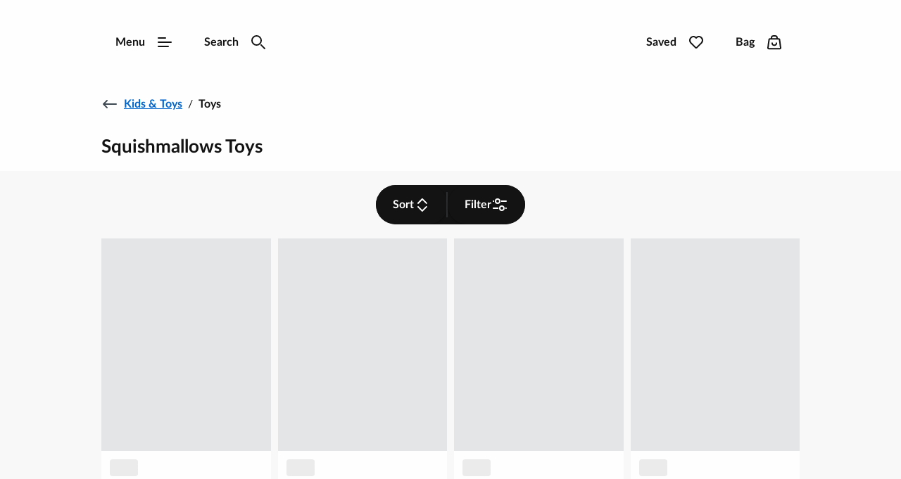

--- FILE ---
content_type: text/html; charset=utf-8
request_url: https://www.fashionworld.co.uk/shop/c/kids-toys/toys/f/Brand--Squishmallows
body_size: 47938
content:
<!DOCTYPE html><html lang="en"><head><meta name="msapplication-TileColor" content="#da532c"/><meta name="msapplication-config" content="/static/themes/fw/favicons/browserconfig.xml"/><meta name="theme-color" content="#ffffff"/><meta charSet="utf-8"/><meta name="viewport" content="width=device-width"/><link rel="dns-prefetch" href="https://s.go-mpulse.net"/><link rel="dns-prefetch" href="https://www.googletagmanager.com"/><link rel="dns-prefetch" href="https://cdn.cookielaw.org"/><link rel="dns-prefetch" href="https://try.abtasty.com"/><link rel="preconnect" href="https://s.go-mpulse.net"/><link rel="preconnect" href="https://www.googletagmanager.com"/><link rel="preconnect" href="https://cdn.cookielaw.org"/><link rel="preconnect" href="https://try.abtasty.com"/><style>
              @font-face {
                font-family: "AntonioBold";
                src: url("/static/themes/fw/fonts/AntonioBold/antonio-bold.woff") format("woff"),
                url("/static/themes/fw/fonts/AntonioBold/antonio-bold.woff2") format("woff2");
                font-weight: normal;
                font-style: normal;
                font-display: swap;
              }
              
              @font-face {
                font-family: "LatoRegular";
                src: url("/static/themes/fw/fonts/LatoRegular/lato-regular.woff") format("woff"),
                url("/static/themes/fw/fonts/LatoRegular/lato-regular.woff2") format("woff2");
                font-weight: normal;
                font-style: normal;
                font-display: swap;
              }
              
              @font-face {
                font-family: "LatoBold";
                src: url("/static/themes/fw/fonts/LatoBold/lato-bold.woff") format("woff"),
                url("/static/themes/fw/fonts/LatoBold/lato-bold.woff2") format("woff2");
                font-weight: normal;
                font-style: normal;
                font-display: swap;
              }</style><link rel="preload" href="/static/themes/fw/fonts/AntonioBold/antonio-bold.woff2" as="font" crossorigin=""/><link rel="preload" href="/static/themes/fw/fonts/LatoBold/lato-bold.woff2" as="font" crossorigin=""/><link rel="preload" href="/static/themes/fw/fonts/LatoRegular/lato-regular.woff2" as="font" crossorigin=""/><link rel="apple-touch-icon" sizes="180x180" href="/static/themes/fw/favicons/apple-touch-icon.png"/><link rel="icon" type="image/png" sizes="32x32" href="/static/themes/fw/favicons/favicon-32x32.png"/><link rel="icon" type="image/png" sizes="16x16" href="/static/themes/fw/favicons/favicon-16x16.png"/><link rel="manifest" href="/static/themes/fw/favicons/site.webmanifest"/><link rel="mask-icon" href="/static/themes/fw/favicons/safari-pinned-tab.svg" color="#131313"/><link rel="shortcut icon" href="/static/themes/fw/favicons/favicon.ico"/><title>Squishmallows Kids Toys | Fashion World</title><meta name="robots" content="index,follow"/><meta name="description" content="Buy from a wide selection of products in our toys department. See all our toys in brand squishmallows today | Fashion World"/><meta property="og:title" content="Squishmallows Kids Toys | Fashion World"/><meta property="og:description" content="Buy from a wide selection of products in our toys department. See all our toys in brand squishmallows today | Fashion World"/><link rel="canonical" href="https://www.fashionworld.co.uk/shop/c/kids-toys/toys/f/Brand--Squishmallows"/><script type="application/ld+json">{"@context":"https://schema.org","@type":"BreadcrumbList","itemListElement":[{"@type":"ListItem","position":0,"item":"https://www.fashionworld.co.uk/","name":"Home"},{"@type":"ListItem","position":1,"item":"https://www.fashionworld.co.uk/shop/c/kids-toys","name":"Kids &amp; Toys"},{"@type":"ListItem","position":2,"item":"https://www.fashionworld.co.uk/shop/c/kids-toys/toys","name":"Toys"}]}</script><meta name="next-head-count" content="30"/><script type="text/javascript" src="/ruxitagentjs_ICA15789NPQRUVXfhqrux_10327251022105625.js" data-dtconfig="rid=RID_1161683685|rpid=-540139433|domain=nbrown.co.uk|reportUrl=https://bf40394nkr.bf.dynatrace.com/bf|app=bbe63af5ba2e864c|cors=0|owasp=1|featureHash=ICA15789NPQRUVXfhqrux|doNotDetect=scr|msl=153600|srsr=10000|uana=data-ga-tracking-id|xb=.*^bs.glassboxdigital^bs.io.*^p.*google-analytics^bs.com.*^p.*sgtm^bs.simplybe^bs.co^bs.uk.*^p.*^bs.cookielaw^bs.org.*^p.*^bs.akstat^bs.io.*^p.*^bs.madewithintent^bs.ai.*^p.*^bs.clarity^bs.ms.*|rdnt=0|uxrgce=1|cuc=m8jxenci|srms=2,0,0,0%2F%5Bclass*%3D%22Cards%22%5D;0%2Fform%20button;0%2F%5Bclass*%3D%22ResultsCard%22%5D;0%2F%5Bclass*%3D%22Addresses%22%5D;0%2F%5Bclass*%3D%22Orders%22%5D;0%2F%5Bclass*%3D%22OrderDeliveryDetails%22%5D;1%2F%5Edata%28%28%5C%5C-.%2B%24%29%7C%24%29;0%2Ftextarea%2Cinput%2Cselect%2Coption|mdl=mdcc22=20,mdcc23=20|mel=100000|expw=1|md=mdcc1=bdocument.referrer,mdcc2=bnavigator.userAgent,mdcc3=dutm_source,mdcc4=dutm_medium,mdcc5=dutm_campaign,mdcc6=dutm_term,mdcc7=dutm_content,mdcc8=a[class*^e^dq_error^dq],mdcc9=a[class*^e^dqNoResultsFound_details^dq],mdcc10=a[class*^e^dqPageNotFound_details^dq],mdcc11=dtext,mdcc12=a[class*^e^dqerrorMessage^dq],mdcc13=bbr_data.user_id,mdcc14=bintent.__pageType,mdcc15=a.OrderSummary_viewPort__CcePJ,mdcc16=bABTastyTagPerforming,mdcc17=dpromo,mdcc18=a[class*^e^dqPromoCode__label_error^dq],mdcc19=dpromoCode,mdcc20=bsessionStorage.ABTastySessionHitHistory.$campaigns,mdcc21=bbr_data.user_id,mdcc22=cABTasty,mdcc23=cABTasty,mdcc26=ah1[data-cy^e^dqproduct-details-title^dq],mdcc27=aa[data-cy^e^dqbreadcrumb-link^dq],mdcc28=aspan[data-cy^e^dqbreadcrumb-current-page-title^dq]|lastModification=1765783923323|postfix=m8jxenci|tp=500,50,0|srbbv=2|agentUri=/ruxitagentjs_ICA15789NPQRUVXfhqrux_10327251022105625.js" data-config='{"revision":1765783923323,"beaconUri":"https://bf40394nkr.bf.dynatrace.com/bf","agentUri":"/ruxitagentjs_ICA15789NPQRUVXfhqrux_10327251022105625.js","environmentId":"m8jxenci","modules":"ICA15789NPQRUVXfhqrux"}' data-envconfig='{"tracestateKeyPrefix":"64cb5caa-c59310fd"}' data-appconfig='{"app":"bbe63af5ba2e864c"}'></script><link data-next-font="" rel="preconnect" href="/" crossorigin="anonymous"/><link rel="preload" href="/_next/static/css/df211e5a0b84eb61.css" as="style"/><link rel="stylesheet" href="/_next/static/css/df211e5a0b84eb61.css" data-n-g=""/><link rel="preload" href="/_next/static/css/12e7f34ad78513b3.css" as="style"/><link rel="stylesheet" href="/_next/static/css/12e7f34ad78513b3.css" data-n-p=""/><link rel="preload" href="/_next/static/css/43feb7c312ac5ad7.css" as="style"/><link rel="stylesheet" href="/_next/static/css/43feb7c312ac5ad7.css" data-n-p=""/><link rel="preload" href="/_next/static/css/7f3fffa7e7309ec4.css" as="style"/><link rel="stylesheet" href="/_next/static/css/7f3fffa7e7309ec4.css" data-n-p=""/><link rel="preload" href="/_next/static/css/e0b31d6aa9a8bbab.css" as="style"/><link rel="stylesheet" href="/_next/static/css/e0b31d6aa9a8bbab.css" data-n-p=""/><link rel="preload" href="/_next/static/css/d03b078cacd7838a.css" as="style"/><link rel="stylesheet" href="/_next/static/css/d03b078cacd7838a.css" data-n-p=""/><link rel="preload" href="/_next/static/css/3e2342c3f958b3f3.css" as="style"/><link rel="stylesheet" href="/_next/static/css/3e2342c3f958b3f3.css" data-n-p=""/><link rel="preload" href="/_next/static/css/af5f180b604d2c48.css" as="style"/><link rel="stylesheet" href="/_next/static/css/af5f180b604d2c48.css"/><noscript data-n-css=""></noscript><script defer="" nomodule="" src="/_next/static/chunks/polyfills-78c92fac7aa8fdd8.js"></script><script src="https://try.abtasty.com/5810426c2860e4eb1870528afc6de477.js" defer="" data-nscript="beforeInteractive"></script><script defer="" src="/_next/static/chunks/2073.fe745d8aaf7017a1.js"></script><script defer="" src="/_next/static/chunks/8185.62c7d102d3c1491c.js"></script><script src="/_next/static/chunks/webpack-f6f6aa3df61c4982.js" defer=""></script><script src="/_next/static/chunks/framework-5697eaf04e79c701.js" defer=""></script><script src="/_next/static/chunks/main-0220ff8640337d89.js" defer=""></script><script src="/_next/static/chunks/pages/_app-c749d97ce4714800.js" defer=""></script><script src="/_next/static/chunks/8062-c33a3f7d6733d99e.js" defer=""></script><script src="/_next/static/chunks/5670-06009c672bdce1a4.js" defer=""></script><script src="/_next/static/chunks/6464-fdd491e106e08434.js" defer=""></script><script src="/_next/static/chunks/6577-6a04b888cb12252b.js" defer=""></script><script src="/_next/static/chunks/7742-e5f56009cfbdac5a.js" defer=""></script><script src="/_next/static/chunks/3467-0f683befd839e0a9.js" defer=""></script><script src="/_next/static/chunks/6532-73eb60cf64ed4f45.js" defer=""></script><script src="/_next/static/chunks/1622-adc56aa679283ff7.js" defer=""></script><script src="/_next/static/chunks/330-c515aa03a255bd52.js" defer=""></script><script src="/_next/static/chunks/145-218a8ecb301772f4.js" defer=""></script><script src="/_next/static/chunks/3789-78d614681713f17f.js" defer=""></script><script src="/_next/static/chunks/4116-6d9474637930e099.js" defer=""></script><script src="/_next/static/chunks/525-3b9191c483325d52.js" defer=""></script><script src="/_next/static/chunks/2234-36c240bb2d564b8d.js" defer=""></script><script src="/_next/static/chunks/1581-a5ec64006b1c8c18.js" defer=""></script><script src="/_next/static/chunks/504-6cf762e3588f45e3.js" defer=""></script><script src="/_next/static/chunks/6649-a2f7c8fc3aa1341d.js" defer=""></script><script src="/_next/static/chunks/5013-696406b61780dcea.js" defer=""></script><script src="/_next/static/chunks/4240-0975f51b47b8a031.js" defer=""></script><script src="/_next/static/chunks/6715-59bbef3c01446ee1.js" defer=""></script><script src="/_next/static/chunks/9718-5b1010183c568793.js" defer=""></script><script src="/_next/static/chunks/9945-9bb60f6581a7815b.js" defer=""></script><script src="/_next/static/chunks/9305-fd529fbc1d1f986f.js" defer=""></script><script src="/_next/static/chunks/pages/shop/c/%5B...search%5D-a3778ffdbd54ccba.js" defer=""></script><script src="/_next/static/huXh-0re7XP9OLqhOxeeI/_buildManifest.js" defer=""></script><script src="/_next/static/huXh-0re7XP9OLqhOxeeI/_ssgManifest.js" defer=""></script>
<script>(window.BOOMR_mq=window.BOOMR_mq||[]).push(["addVar",{"rua.upush":"false","rua.cpush":"false","rua.upre":"false","rua.cpre":"false","rua.uprl":"false","rua.cprl":"false","rua.cprf":"false","rua.trans":"","rua.cook":"false","rua.ims":"false","rua.ufprl":"false","rua.cfprl":"false","rua.isuxp":"false","rua.texp":"norulematch","rua.ceh":"false","rua.ueh":"false","rua.ieh.st":"0"}]);</script>
<script>!function(){function o(n,i){if(n&&i)for(var r in i)i.hasOwnProperty(r)&&(void 0===n[r]?n[r]=i[r]:n[r].constructor===Object&&i[r].constructor===Object?o(n[r],i[r]):n[r]=i[r])}try{var n=decodeURIComponent("%7B%20%22ResourceTiming%22%3A%20%7B%20%22clearOnBeacon%22%3A%20true%20%7D%2C%20%22AutoXHR%22%3A%20%7B%20%22monitorFetch%22%3Atrue%20%7D%20%7D");if(n.length>0&&window.JSON&&"function"==typeof window.JSON.parse){var i=JSON.parse(n);void 0!==window.BOOMR_config?o(window.BOOMR_config,i):window.BOOMR_config=i}}catch(r){window.console&&"function"==typeof window.console.error&&console.error("mPulse: Could not parse configuration",r)}}();</script>
                              <script>!function(e){var n="https://s.go-mpulse.net/boomerang/";if("False"=="True")e.BOOMR_config=e.BOOMR_config||{},e.BOOMR_config.PageParams=e.BOOMR_config.PageParams||{},e.BOOMR_config.PageParams.pci=!0,n="https://s2.go-mpulse.net/boomerang/";if(window.BOOMR_API_key="R9NGY-G5VZB-33LAN-46LDH-SMVDV",function(){function e(){if(!r){var e=document.createElement("script");e.id="boomr-scr-as",e.src=window.BOOMR.url,e.async=!0,o.appendChild(e),r=!0}}function t(e){r=!0;var n,t,a,i,d=document,O=window;if(window.BOOMR.snippetMethod=e?"if":"i",t=function(e,n){var t=d.createElement("script");t.id=n||"boomr-if-as",t.src=window.BOOMR.url,BOOMR_lstart=(new Date).getTime(),e=e||d.body,e.appendChild(t)},!window.addEventListener&&window.attachEvent&&navigator.userAgent.match(/MSIE [67]\./))return window.BOOMR.snippetMethod="s",void t(o,"boomr-async");a=document.createElement("IFRAME"),a.src="about:blank",a.title="",a.role="presentation",a.loading="eager",i=(a.frameElement||a).style,i.width=0,i.height=0,i.border=0,i.display="none",o.appendChild(a);try{O=a.contentWindow,d=O.document.open()}catch(_){n=document.domain,a.src="javascript:var d=document.open();d.domain='"+n+"';void 0;",O=a.contentWindow,d=O.document.open()}if(n)d._boomrl=function(){this.domain=n,t()},d.write("<bo"+"dy onload='document._boomrl();'>");else if(O._boomrl=function(){t()},O.addEventListener)O.addEventListener("load",O._boomrl,!1);else if(O.attachEvent)O.attachEvent("onload",O._boomrl);d.close()}function a(e){window.BOOMR_onload=e&&e.timeStamp||(new Date).getTime()}if(!window.BOOMR||!window.BOOMR.version&&!window.BOOMR.snippetExecuted){window.BOOMR=window.BOOMR||{},window.BOOMR.snippetStart=(new Date).getTime(),window.BOOMR.snippetExecuted=!0,window.BOOMR.snippetVersion=14,window.BOOMR.url=n+"R9NGY-G5VZB-33LAN-46LDH-SMVDV";var i=document.currentScript||document.getElementsByTagName("script")[0],o=i.parentNode,r=!1,d=document.createElement("link");if(d.relList&&"function"==typeof d.relList.supports&&d.relList.supports("preload")&&"as"in d)window.BOOMR.snippetMethod="p",d.href=window.BOOMR.url,d.rel="preload",d.as="script",d.addEventListener("load",e),d.addEventListener("error",function(){t(!0)}),setTimeout(function(){if(!r)t(!0)},3e3),BOOMR_lstart=(new Date).getTime(),o.appendChild(d);else t(!1);if(window.addEventListener)window.addEventListener("load",a,!1);else if(window.attachEvent)window.attachEvent("onload",a)}}(),"".length>0)if(e&&"performance"in e&&e.performance&&"function"==typeof e.performance.setResourceTimingBufferSize)e.performance.setResourceTimingBufferSize();!function(){if(BOOMR=e.BOOMR||{},BOOMR.plugins=BOOMR.plugins||{},!BOOMR.plugins.AK){var n=""=="true"?1:0,t="",a="aokmg4axfuxmu2kaocga-f-170745851-clientnsv4-s.akamaihd.net",i="false"=="true"?2:1,o={"ak.v":"39","ak.cp":"1810666","ak.ai":parseInt("1087760",10),"ak.ol":"0","ak.cr":9,"ak.ipv":4,"ak.proto":"h2","ak.rid":"dda70093","ak.r":47370,"ak.a2":n,"ak.m":"a","ak.n":"essl","ak.bpcip":"3.148.195.0","ak.cport":54984,"ak.gh":"23.208.24.74","ak.quicv":"","ak.tlsv":"tls1.3","ak.0rtt":"","ak.0rtt.ed":"","ak.csrc":"-","ak.acc":"","ak.t":"1765830796","ak.ak":"hOBiQwZUYzCg5VSAfCLimQ==QUM70e2/5TtA+7plAjTEr/Nr4WpzFQ5CibZ/+HwHreSCp6SS/UI3G1en96UgXzwDfuHLvIQAXwTHg9dp2rzEru3roKiATbidzx+zboM9y5KqYga3bzk2ddtLRDMDjAAkDabDkZKkl0EXA9rAVuMj7DPR6bKF9RzEnS3ate4PDcBT/puipw4R+W1a6DT+DZLhK9C1ZuYEcrC+HyOmfPPqL37r+A2g1E21EbDJgIqAsBuhOVX9JOqREYRZ6xP47BuO91RTb/KazIr32ECDvMXNZAOdili80Tnc2vcUeYqhf2GbquiKuMmLqEAhCa/E0MAKaAr89J/VDJqYOTHC0837PThu9D0RzfQ7J+2RNd5QVTFlj0bUUuA8qsci8Bs/T2sJxW+SEBKvhaIoear13ECo3epXRtQ9IBGfnKFKm9adjOM=","ak.pv":"27","ak.dpoabenc":"","ak.tf":i};if(""!==t)o["ak.ruds"]=t;var r={i:!1,av:function(n){var t="http.initiator";if(n&&(!n[t]||"spa_hard"===n[t]))o["ak.feo"]=void 0!==e.aFeoApplied?1:0,BOOMR.addVar(o)},rv:function(){var e=["ak.bpcip","ak.cport","ak.cr","ak.csrc","ak.gh","ak.ipv","ak.m","ak.n","ak.ol","ak.proto","ak.quicv","ak.tlsv","ak.0rtt","ak.0rtt.ed","ak.r","ak.acc","ak.t","ak.tf"];BOOMR.removeVar(e)}};BOOMR.plugins.AK={akVars:o,akDNSPreFetchDomain:a,init:function(){if(!r.i){var e=BOOMR.subscribe;e("before_beacon",r.av,null,null),e("onbeacon",r.rv,null,null),r.i=!0}return this},is_complete:function(){return!0}}}}()}(window);</script></head><body><noscript><iframe src="https://www.googletagmanager.com/ns.html?id=GTM-MV6CF5B4" height="0" width="0" style="display:none;visibility:hidden" title="GTM javascript fallback"></iframe><iframe src="https://www.googletagmanager.com/ns.html?id=GTM-WDW5B72W" height="0" width="0" style="display:none;visibility:hidden" title="GTM_V2 javascript fallback"></iframe></noscript><div id="__next"><div class="DefaultLayout-module_Root__B5Blx"><div id="navContextCardPortalTarget"></div><header id="mobileHeaderWrapper" class="SplitHeader-module_mobileHeaderWrapper__c-YwF"><div class="SplitHeader-module_mobileHeader__EB7Gt"><div class="HeadLogo-module_logoWrapper__pc3re"><a id="mobile-header-logo" class="HeadLogo-module_logoLink__BdJU4" data-testid="brand-logo" href="https://www.fashionworld.co.uk"><img src="https://www.fashionworld.co.uk/i/35c27cddcbc9d154/original/Fashion_World_Logo_BLK_2025.svg" alt="Fashion World logo" class="HeadLogo-module_logoImage__WlsLr BrandLogo-module_logo__SQNNb" width="426" height="58"/></a></div><div class=""><div class="AccountWrapper-module_accountWrapper__mwW0o"><div class="Skeleton LoadingSkeleton-module_fixHeight__m5NRA" data-testid="loading-skeleton"><span aria-live="polite" aria-busy="true"><span class="react-loading-skeleton" style="width:8rem;height:3.5rem;border-radius:var(--button-border-radius-large)">‌</span><br/></span></div></div></div></div></header><div data-focus-guard="true" tabindex="-1" style="width:1px;height:0px;padding:0;overflow:hidden;position:fixed;top:1px;left:1px"></div><div data-focus-lock-disabled="disabled"><div class="ContextCardSheet-module_Root__ezFxl contextCardSheetMain ContextCardSheet-module_fullScreen__djh0K ContextCardSheet-module_mainNavShow__tjF89" style="visibility:hidden;min-height:auto" data-testid=""><button type="button" class="ContextCardSheet-module_CloseButton__oaNFt ContextCardSheet-module_fullScreenNoHead__10pmY" data-testid="context-close" data-cy="context-close" aria-label="close" data-autofocus="true"><svg tabindex="-1" class="Icon ContextCardSheet-module_CloseButton__image__wuE6s" width="24" height="24" data-testid="iconsvg-test" aria-label="" viewBox="0 0 24 24"><use href="/_next/static/media/sprite.5269ac41.svg#Close"></use></svg></button><div class="ContextCardSheet-module_Body__2S1-5 ContextCardSheet-module_noHead__JSk9w ContextCardSheet-module_fullScreenNoHead__10pmY main-nav-context-card-sheet ContextCardSheet-module_mainNavShow__tjF89 SplitHeader-module_ContextCardNavBodyClass__MovFS"><div class="Body_Hold"><nav aria-label="main-navigation" data-cy="main-nav-menu" id="main-navigation" class="Nav-module_Root__pgCV1"><div class="Nav-module_NavListWrappingLayer__t7eK-"><ul class="Nav-module_NavList__o7Jds navListFirstLayer"><li class="Nav-module_NavListItem__O7UN0" data-cy="main-nav-item"><a class="Nav-module_NavButton__IW5Pz Nav-module_disabled__1IiXC" data-autofocus="true" href="https://www.fashionworld.co.uk/api/sign-in?redirectTo=https://www.fashionworld.co.uk/shop/c/kids-toys/toys/f/Brand--Squishmallows">Sign In<svg tabindex="-1" class="Icon Nav-module_Icon__R88xX" width="24" height="24" data-testid="iconsvg-test" aria-label="" fill="#3F4952"><use href="/_next/static/media/sprite.5269ac41.svg#SignIn"></use></svg></a></li><li class="Nav-module_NavListItem__O7UN0" data-cy="main-nav-item"><a href="/shop/c/new-in" class="Nav-module_NavButton__IW5Pz Nav-module_NavButton__chevronRight__phlYE Nav-module_disabled__1IiXC" tabindex="0">New In</a></li><li class="Nav-module_NavListItem__O7UN0" data-cy="main-nav-item"><a href="/shop/c/sale" class="Nav-module_NavButton__IW5Pz Nav-module_NavButton__chevronRight__phlYE Nav-module_disabled__1IiXC" tabindex="0">Offers</a></li><li class="Nav-module_NavListItem__O7UN0" data-cy="main-nav-item"><a href="/christmas" class="Nav-module_NavButton__IW5Pz Nav-module_NavButton__chevronRight__phlYE Nav-module_disabled__1IiXC" tabindex="0">Christmas</a></li><li class="Nav-module_NavListItem__O7UN0" data-cy="main-nav-item"><a href="/womens" class="Nav-module_NavButton__IW5Pz Nav-module_NavButton__chevronRight__phlYE Nav-module_disabled__1IiXC" tabindex="0">Womens</a></li><li class="Nav-module_NavListItem__O7UN0" data-cy="main-nav-item"><a href="/footwear" class="Nav-module_NavButton__IW5Pz Nav-module_NavButton__chevronRight__phlYE Nav-module_disabled__1IiXC" tabindex="0">Footwear</a></li><li class="Nav-module_NavListItem__O7UN0" data-cy="main-nav-item"><a href="/lingerie" class="Nav-module_NavButton__IW5Pz Nav-module_NavButton__chevronRight__phlYE Nav-module_disabled__1IiXC" tabindex="0">Lingerie</a></li><li class="Nav-module_NavListItem__O7UN0" data-cy="main-nav-item"><a href="/mens" class="Nav-module_NavButton__IW5Pz Nav-module_NavButton__chevronRight__phlYE Nav-module_disabled__1IiXC" tabindex="0">Mens</a></li><li class="Nav-module_NavListItem__O7UN0" data-cy="main-nav-item"><a href="/shop/c/home" class="Nav-module_NavButton__IW5Pz Nav-module_NavButton__chevronRight__phlYE Nav-module_disabled__1IiXC" tabindex="0">Home</a></li><li class="Nav-module_NavListItem__O7UN0" data-cy="main-nav-item"><a href="/shop/c/home/f/Area--Garden" class="Nav-module_NavButton__IW5Pz Nav-module_NavButton__chevronRight__phlYE Nav-module_disabled__1IiXC" tabindex="0">Garden</a></li><li class="Nav-module_NavListItem__O7UN0" data-cy="main-nav-item"><a href="/shop/c/tech" class="Nav-module_NavButton__IW5Pz Nav-module_NavButton__chevronRight__phlYE Nav-module_disabled__1IiXC" tabindex="0">Tech </a></li><li class="Nav-module_NavListItem__O7UN0" data-cy="main-nav-item"><a href="/shop/c/electricals" class="Nav-module_NavButton__IW5Pz Nav-module_NavButton__chevronRight__phlYE Nav-module_disabled__1IiXC" tabindex="0">Home Appliances</a></li><li class="Nav-module_NavListItem__O7UN0" data-cy="main-nav-item"><a href="/shop/c/beauty" class="Nav-module_NavButton__IW5Pz Nav-module_NavButton__chevronRight__phlYE Nav-module_disabled__1IiXC" tabindex="0">Health &amp; Beauty</a></li><li class="Nav-module_NavListItem__O7UN0" data-cy="main-nav-item"><a href="/shop/c/kids-toys/toys" class="Nav-module_NavButton__IW5Pz Nav-module_NavButton__chevronRight__phlYE Nav-module_disabled__1IiXC" tabindex="0">Toys</a></li><li class="Nav-module_NavListItem__O7UN0" data-cy="main-nav-item"><a href="/gifts" class="Nav-module_NavButton__IW5Pz Nav-module_NavButton__chevronRight__phlYE Nav-module_disabled__1IiXC" tabindex="0">Gifts</a></li><li class="Nav-module_NavListItem__O7UN0" data-cy="main-nav-item"><a href="/useful-information" class="Nav-module_NavButton__IW5Pz Nav-module_NavButton__chevronRight__phlYE Nav-module_disabled__1IiXC" tabindex="0">Useful Information</a></li></ul><div class="Nav-module_NavBarMenuBarDivider__jR63j"></div></div><div class="Nav-module_NavListWrappingLayer__t7eK- Nav-module_NavListWrappingLayerSecond__q-ixx Nav-module_NavListWrappingLayer__t7eK-__1 Nav-module_hidden__BrkZw"><ul class="Nav-module_NavList__o7Jds"><li class="Nav-module_NavListItem__O7UN0"><button type="button" class="Nav-module_NavButton__IW5Pz Nav-module_NavButton_breadcrumb__gkPOL" aria-label="Return to previous menu"><svg tabindex="-1" class="Icon" width="24" height="24" data-testid="iconsvg-test" aria-label="" fill="#3F4952"><use href="/_next/static/media/sprite.5269ac41.svg#ArrowLeft"></use></svg><span class="Nav-module_NavButton_breadcrumbText__uuNVD"><span class="Nav-module_NavButton_breadcrumbHome__146j1">Home</span>   /   <!-- -->New In</span></button></li></ul><ul class="Nav-module_NavList__o7Jds"><li class="Nav-module_NavListItem__O7UN0"><span class="Nav-module_NavButton__IW5Pz Nav-module_title__X8FnF">Shop By Category</span></li><li class="Nav-module_NavListItem__O7UN0"><a class="Nav-module_NavButton__IW5Pz" data-cy="level-two-nav-item" data-testid="level-two-nav-anchor" tabindex="0" href="https://www.fashionworld.co.uk/shop/c/brg-dyn-f7tezscr6y">Shop All New In</a></li><li class="Nav-module_NavListItem__O7UN0"><a class="Nav-module_NavButton__IW5Pz" data-cy="level-two-nav-item" data-testid="level-two-nav-anchor" tabindex="0" href="https://www.fashionworld.co.uk/shop/c/brg-dyn-f7tezscr6y/brg-dyn-8io87md2jx">Womens </a></li><li class="Nav-module_NavListItem__O7UN0"><a class="Nav-module_NavButton__IW5Pz" data-cy="level-two-nav-item" data-testid="level-two-nav-anchor" tabindex="0" href="https://www.fashionworld.co.uk/shop/c/new-in/f/?Product+Type=Accessories">Accessories</a></li><li class="Nav-module_NavListItem__O7UN0"><a class="Nav-module_NavButton__IW5Pz" data-cy="level-two-nav-item" data-testid="level-two-nav-anchor" tabindex="0" href="https://www.fashionworld.co.uk/shop/c/brg-dyn-f7tezscr6y/brg-dyn-noaq88isxf">Footwear</a></li><li class="Nav-module_NavListItem__O7UN0"><a class="Nav-module_NavButton__IW5Pz" data-cy="level-two-nav-item" data-testid="level-two-nav-anchor" tabindex="0" href="https://www.fashionworld.co.uk/shop/c/brg-dyn-f7tezscr6y/brg-dyn-jw7dr427z0">Lingerie</a></li><li class="Nav-module_NavListItem__O7UN0"><a class="Nav-module_NavButton__IW5Pz" data-cy="level-two-nav-item" data-testid="level-two-nav-anchor" tabindex="0" href="https://www.fashionworld.co.uk/shop/c/brg-dyn-f7tezscr6y/brg-dyn-xhcpela9xa">Mens</a></li><li class="Nav-module_NavListItem__O7UN0"><a class="Nav-module_NavButton__IW5Pz" data-cy="level-two-nav-item" data-testid="level-two-nav-anchor" tabindex="0" href="https://www.fashionworld.co.uk/shop/c/brg-dyn-f7tezscr6y/brg-dyn-1xjqumm6wx">Electricals </a></li><li class="Nav-module_NavListItem__O7UN0"><a class="Nav-module_NavButton__IW5Pz" data-cy="level-two-nav-item" data-testid="level-two-nav-anchor" tabindex="0" href="https://www.fashionworld.co.uk/shop/c/brg-dyn-f7tezscr6y/brg-dyn-i1xtm4ps2o">Home &amp; Garden</a></li><li class="Nav-module_NavListItem__O7UN0"><a class="Nav-module_NavButton__IW5Pz" data-cy="level-two-nav-item" data-testid="level-two-nav-anchor" tabindex="0" href="https://www.fashionworld.co.uk/shop/c/brg-dyn-f7tezscr6y/brg-dyn-3pwcnw82rk">Health &amp; Beauty</a></li></ul><ul class="Nav-module_NavList__o7Jds"><li class="Nav-module_NavListItem__O7UN0"><span class="Nav-module_NavButton__IW5Pz Nav-module_title__X8FnF">New In Womens</span></li><li class="Nav-module_NavListItem__O7UN0"><a class="Nav-module_NavButton__IW5Pz" data-cy="level-two-nav-item" data-testid="level-two-nav-anchor" tabindex="0" href="https://www.fashionworld.co.uk/shop/c/new-in-womens/f/?Product+Type=Accessories">Accessories</a></li><li class="Nav-module_NavListItem__O7UN0"><a class="Nav-module_NavButton__IW5Pz" data-cy="level-two-nav-item" data-testid="level-two-nav-anchor" tabindex="0" href="https://www.fashionworld.co.uk/shop/c/new-in-womens/f/?Product+Type=Coats+%26+Jackets">Coats &amp; Jackets</a></li><li class="Nav-module_NavListItem__O7UN0"><a class="Nav-module_NavButton__IW5Pz" data-cy="level-two-nav-item" data-testid="level-two-nav-anchor" tabindex="0" href="https://www.fashionworld.co.uk/shop/c/womens/jumpers-cardigans/f?New+In=New+In">Jumpers &amp; Cardigans</a></li><li class="Nav-module_NavListItem__O7UN0"><a class="Nav-module_NavButton__IW5Pz" data-cy="level-two-nav-item" data-testid="level-two-nav-anchor" tabindex="0" href="https://www.fashionworld.co.uk/shop/c/denim/f?New+In=New+In">Denim</a></li><li class="Nav-module_NavListItem__O7UN0"><a class="Nav-module_NavButton__IW5Pz" data-cy="level-two-nav-item" data-testid="level-two-nav-anchor" tabindex="0" href="https://www.fashionworld.co.uk/shop/c/new-in-footwear/f?Product+Type=Boots">Boots</a></li><li class="Nav-module_NavListItem__O7UN0"><a class="Nav-module_NavButton__IW5Pz" data-cy="level-two-nav-item" data-testid="level-two-nav-anchor" tabindex="0" href="https://www.fashionworld.co.uk/shop/c/new-in-womens/f/?Product+Type=Dresses">Dresses</a></li><li class="Nav-module_NavListItem__O7UN0"><a class="Nav-module_NavButton__IW5Pz" data-cy="level-two-nav-item" data-testid="level-two-nav-anchor" tabindex="0" href="https://www.fashionworld.co.uk/shop/c/new-in-womens/f/?Product+Type=Tops+%26+T-Shirts">Tops &amp; T-Shirts</a></li><li class="Nav-module_NavListItem__O7UN0"><a class="Nav-module_NavButton__IW5Pz" data-cy="level-two-nav-item" data-testid="level-two-nav-anchor" tabindex="0" href="https://www.fashionworld.co.uk/shop/c/womens/swimwear/f?sort=New+In&amp;nofollowind=true">Swimwear</a></li><li class="Nav-module_NavListItem__O7UN0"><a class="Nav-module_NavButton__IW5Pz" data-cy="level-two-nav-item" data-testid="level-two-nav-anchor" tabindex="0" href="https://www.fashionworld.co.uk/shop/c/new-in-lingerie/f/?Product+Type=Nightwear">Nightwear</a></li></ul><div class="Nav-module_NavBarMenuBarDivider__jR63j"></div></div><div class="Nav-module_NavListWrappingLayer__t7eK- Nav-module_NavListWrappingLayerSecond__q-ixx Nav-module_NavListWrappingLayer__t7eK-__2 Nav-module_hidden__BrkZw"><ul class="Nav-module_NavList__o7Jds"><li class="Nav-module_NavListItem__O7UN0"><button type="button" class="Nav-module_NavButton__IW5Pz Nav-module_NavButton_breadcrumb__gkPOL" aria-label="Return to previous menu"><svg tabindex="-1" class="Icon" width="24" height="24" data-testid="iconsvg-test" aria-label="" fill="#3F4952"><use href="/_next/static/media/sprite.5269ac41.svg#ArrowLeft"></use></svg><span class="Nav-module_NavButton_breadcrumbText__uuNVD"><span class="Nav-module_NavButton_breadcrumbHome__146j1">Home</span>   /   <!-- -->Offers</span></button></li></ul><ul class="Nav-module_NavList__o7Jds"><li class="Nav-module_NavListItem__O7UN0"><span class="Nav-module_NavButton__IW5Pz Nav-module_title__X8FnF">Offers</span></li><li class="Nav-module_NavListItem__O7UN0"><a class="Nav-module_NavButton__IW5Pz" data-cy="level-two-nav-item" data-testid="level-two-nav-anchor" tabindex="0" href="https://www.fashionworld.co.uk/shop/c/womens/f?On+Sale=Yes">Womens Offers</a></li><li class="Nav-module_NavListItem__O7UN0"><a class="Nav-module_NavButton__IW5Pz" data-cy="level-two-nav-item" data-testid="level-two-nav-anchor" tabindex="0" href="https://www.fashionworld.co.uk/shop/c/lingerie/f?On+Sale=Yes">Nightwear &amp; Lingerie Offers</a></li><li class="Nav-module_NavListItem__O7UN0"><a class="Nav-module_NavButton__IW5Pz" data-cy="level-two-nav-item" data-testid="level-two-nav-anchor" tabindex="0" href="https://www.fashionworld.co.uk/shop/c/footwear/f?On+Sale=Yes">Footwear Offers</a></li><li class="Nav-module_NavListItem__O7UN0"><a class="Nav-module_NavButton__IW5Pz" data-cy="level-two-nav-item" data-testid="level-two-nav-anchor" tabindex="0" href="https://www.fashionworld.co.uk/shop/c/beauty/f?On+Sale=Yes">Beauty Offers</a></li><li class="Nav-module_NavListItem__O7UN0"><a class="Nav-module_NavButton__IW5Pz" data-cy="level-two-nav-item" data-testid="level-two-nav-anchor" tabindex="0" href="https://www.fashionworld.co.uk/shop/c/mens/f?On+Sale=Yes">Mens Offers</a></li><li class="Nav-module_NavListItem__O7UN0"><a class="Nav-module_NavButton__IW5Pz" data-cy="level-two-nav-item" data-testid="level-two-nav-anchor" tabindex="0" href="https://www.fashionworld.co.uk/shop/c/electricals/f?On+Sale=Yes">Electricals Offers</a></li><li class="Nav-module_NavListItem__O7UN0"><a class="Nav-module_NavButton__IW5Pz" data-cy="level-two-nav-item" data-testid="level-two-nav-anchor" tabindex="0" href="https://www.fashionworld.co.uk/shop/c/toys/f?On+Sale=Yes">Toys Offers</a></li><li class="Nav-module_NavListItem__O7UN0"><a class="Nav-module_NavButton__IW5Pz" data-cy="level-two-nav-item" data-testid="level-two-nav-anchor" tabindex="0" href="https://www.fashionworld.co.uk/shop/c/gifts/f?On+Sale=Yes">Gifts Offers</a></li><li class="Nav-module_NavListItem__O7UN0"><a class="Nav-module_NavButton__IW5Pz" data-cy="level-two-nav-item" data-testid="level-two-nav-anchor" tabindex="0" href="https://www.fashionworld.co.uk/pages/discount-offers">Discount &amp; Offers Guide</a></li></ul><ul class="Nav-module_NavList__o7Jds"><li class="Nav-module_NavListItem__O7UN0"><span class="Nav-module_NavButton__IW5Pz Nav-module_title__X8FnF">Offers Of The Week</span></li><li class="Nav-module_NavListItem__O7UN0"><a class="Nav-module_NavButton__IW5Pz" data-cy="level-two-nav-item" data-testid="level-two-nav-anchor" tabindex="0" href="https://www.fashionworld.co.uk/shop/c/brg-dyn-vbmn0jf20t">Up To 50% Off Clothing &amp; Footwear</a></li><li class="Nav-module_NavListItem__O7UN0"><a class="Nav-module_NavButton__IW5Pz" data-cy="level-two-nav-item" data-testid="level-two-nav-anchor" tabindex="0" href="https://www.fashionworld.co.uk/shop/c/menswear-offers">Up To 50% Off Menswear</a></li><li class="Nav-module_NavListItem__O7UN0"><a class="Nav-module_NavButton__IW5Pz" data-cy="level-two-nav-item" data-testid="level-two-nav-anchor" tabindex="0" href="https://www.fashionworld.co.uk/shop/c/cosy-home-sale">Up To 60% Off Cosy Home</a></li><li class="Nav-module_NavListItem__O7UN0"><a class="Nav-module_NavButton__IW5Pz" data-cy="level-two-nav-item" data-testid="level-two-nav-anchor" tabindex="0" href="https://www.fashionworld.co.uk/shop/c/brg-dyn-zrdurv4ddf/brg-dyn-h76vqjyhut">Up To 50% Off Home &amp; Tech</a></li><li class="Nav-module_NavListItem__O7UN0"><a class="Nav-module_NavButton__IW5Pz" data-cy="level-two-nav-item" data-testid="level-two-nav-anchor" tabindex="0" href="https://www.fashionworld.co.uk/shop/c/brg-dyn-zrdurv4ddf/brg-dyn-7318tx83pj">Up To 40% Off Electricals</a></li></ul><ul class="Nav-module_NavList__o7Jds"><li class="Nav-module_NavListItem__O7UN0"><span class="Nav-module_NavButton__IW5Pz Nav-module_title__X8FnF">Clearance</span></li><li class="Nav-module_NavListItem__O7UN0"><a class="Nav-module_NavButton__IW5Pz" data-cy="level-two-nav-item" data-testid="level-two-nav-anchor" tabindex="0" href="https://www.fashionworld.co.uk/shop/c/clearance/clearance-womens">Womens Clearance</a></li><li class="Nav-module_NavListItem__O7UN0"><a class="Nav-module_NavButton__IW5Pz" data-cy="level-two-nav-item" data-testid="level-two-nav-anchor" tabindex="0" href="https://www.fashionworld.co.uk/shop/c/clearance/clearance-lingerie">Nightwear &amp; Lingerie Clearance</a></li><li class="Nav-module_NavListItem__O7UN0"><a class="Nav-module_NavButton__IW5Pz" data-cy="level-two-nav-item" data-testid="level-two-nav-anchor" tabindex="0" href="https://www.fashionworld.co.uk/shop/c/clearance/clearance-footwear">Footwear Clearance</a></li><li class="Nav-module_NavListItem__O7UN0"><a class="Nav-module_NavButton__IW5Pz" data-cy="level-two-nav-item" data-testid="level-two-nav-anchor" tabindex="0" href="https://www.fashionworld.co.uk/shop/c/clearance/clearance-home-electricals">Home &amp; Garden Clearance</a></li><li class="Nav-module_NavListItem__O7UN0"><a class="Nav-module_NavButton__IW5Pz" data-cy="level-two-nav-item" data-testid="level-two-nav-anchor" tabindex="0" href="https://www.fashionworld.co.uk/shop/c/clearance/clearance-mens">Mens Clearance</a></li><li class="Nav-module_NavListItem__O7UN0"><a class="Nav-module_NavButton__IW5Pz" data-cy="level-two-nav-item" data-testid="level-two-nav-anchor" tabindex="0" href="https://www.fashionworld.co.uk/shop/c/clearance">Shop all Clearance</a></li></ul><div class="Nav-module_NavBarMenuBarDivider__jR63j"></div></div><div class="Nav-module_NavListWrappingLayer__t7eK- Nav-module_NavListWrappingLayerSecond__q-ixx Nav-module_NavListWrappingLayer__t7eK-__3 Nav-module_hidden__BrkZw"><ul class="Nav-module_NavList__o7Jds"><li class="Nav-module_NavListItem__O7UN0"><button type="button" class="Nav-module_NavButton__IW5Pz Nav-module_NavButton_breadcrumb__gkPOL" aria-label="Return to previous menu"><svg tabindex="-1" class="Icon" width="24" height="24" data-testid="iconsvg-test" aria-label="" fill="#3F4952"><use href="/_next/static/media/sprite.5269ac41.svg#ArrowLeft"></use></svg><span class="Nav-module_NavButton_breadcrumbText__uuNVD"><span class="Nav-module_NavButton_breadcrumbHome__146j1">Home</span>   /   <!-- -->Christmas</span></button></li></ul><ul class="Nav-module_NavList__o7Jds"><li class="Nav-module_NavListItem__O7UN0"><span class="Nav-module_NavButton__IW5Pz Nav-module_title__X8FnF">Shop All Christmas</span></li><li class="Nav-module_NavListItem__O7UN0"><a class="Nav-module_NavButton__IW5Pz" data-cy="level-two-nav-item" data-testid="level-two-nav-anchor" tabindex="0" href="https://www.fashionworld.co.uk/shop/c/christmas">Shop All Christmas</a></li></ul><ul class="Nav-module_NavList__o7Jds"><li class="Nav-module_NavListItem__O7UN0"><span class="Nav-module_NavButton__IW5Pz Nav-module_title__X8FnF">Christmas Gifting</span></li><li class="Nav-module_NavListItem__O7UN0"><a class="Nav-module_NavButton__IW5Pz" data-cy="level-two-nav-item" data-testid="level-two-nav-anchor" tabindex="0" href="https://www.fashionworld.co.uk/shop/c/christmas/christmas-at-home/advent-calendars">Advent Calendars</a></li><li class="Nav-module_NavListItem__O7UN0"><a class="Nav-module_NavButton__IW5Pz" data-cy="level-two-nav-item" data-testid="level-two-nav-anchor" tabindex="0" href="https://www.fashionworld.co.uk/shop/c/christmas/christmas-gifts/e-vouchers">E-Vouchers</a></li><li class="Nav-module_NavListItem__O7UN0"><a class="Nav-module_NavButton__IW5Pz" data-cy="level-two-nav-item" data-testid="level-two-nav-anchor" tabindex="0" href="https://www.fashionworld.co.uk/shop/c/christmas/christmas-gifts/christmas-gifts-for-him">Gifts For Him</a></li><li class="Nav-module_NavListItem__O7UN0"><a class="Nav-module_NavButton__IW5Pz" data-cy="level-two-nav-item" data-testid="level-two-nav-anchor" tabindex="0" href="https://www.fashionworld.co.uk/shop/c/christmas/christmas-gifts/christmas-gifts-for-her">Gifts For Her</a></li><li class="Nav-module_NavListItem__O7UN0"><a class="Nav-module_NavButton__IW5Pz" data-cy="level-two-nav-item" data-testid="level-two-nav-anchor" tabindex="0" href="https://www.fashionworld.co.uk/shop/c/christmas/christmas-gifts/christmas-gifts-for-kids">Gifts For Kids</a></li><li class="Nav-module_NavListItem__O7UN0"><a class="Nav-module_NavButton__IW5Pz" data-cy="level-two-nav-item" data-testid="level-two-nav-anchor" tabindex="0" href="https://www.fashionworld.co.uk/shop/c/christmas/christmas-gifts/food-drink">Food &amp; Drink</a></li><li class="Nav-module_NavListItem__O7UN0"><a class="Nav-module_NavButton__IW5Pz" data-cy="level-two-nav-item" data-testid="level-two-nav-anchor" tabindex="0" href="https://www.fashionworld.co.uk/shop/c/christmas/christmas-gifts/christmas-gifts-for-her/fragrances">Fragrance</a></li><li class="Nav-module_NavListItem__O7UN0"><a class="Nav-module_NavButton__IW5Pz" data-cy="level-two-nav-item" data-testid="level-two-nav-anchor" tabindex="0" href="https://www.fashionworld.co.uk/shop/c/christmas/christmas-gifts/secret-santa">Secret Santa</a></li><li class="Nav-module_NavListItem__O7UN0"><a class="Nav-module_NavButton__IW5Pz" data-cy="level-two-nav-item" data-testid="level-two-nav-anchor" tabindex="0" href="https://www.fashionworld.co.uk/shop/c/christmas/christmas-gifts/stocking-fillers">Stocking Fillers</a></li><li class="Nav-module_NavListItem__O7UN0"><a class="Nav-module_NavButton__IW5Pz" data-cy="level-two-nav-item" data-testid="level-two-nav-anchor" tabindex="0" href="https://www.fashionworld.co.uk/shop/c/christmas/christmas-gifts/tech-gifts">Tech Gifts</a></li><li class="Nav-module_NavListItem__O7UN0"><a class="Nav-module_NavButton__IW5Pz" data-cy="level-two-nav-item" data-testid="level-two-nav-anchor" tabindex="0" href="https://www.fashionworld.co.uk/shop/c/christmas/christmas-gifts">Shop All Christmas Gifting</a></li></ul><ul class="Nav-module_NavList__o7Jds"><li class="Nav-module_NavListItem__O7UN0"><span class="Nav-module_NavButton__IW5Pz Nav-module_title__X8FnF">Christmas Decorations</span></li><li class="Nav-module_NavListItem__O7UN0"><a class="Nav-module_NavButton__IW5Pz" data-cy="level-two-nav-item" data-testid="level-two-nav-anchor" tabindex="0" href="https://www.fashionworld.co.uk/shop/c/christmas/christmas-trees-decorations/christmas-lights">Christmas Lights</a></li><li class="Nav-module_NavListItem__O7UN0"><a class="Nav-module_NavButton__IW5Pz" data-cy="level-two-nav-item" data-testid="level-two-nav-anchor" tabindex="0" href="https://www.fashionworld.co.uk/shop/c/christmas/christmas-trees-decorations/christmas-room-decorations">Christmas Room Decorations</a></li><li class="Nav-module_NavListItem__O7UN0"><a class="Nav-module_NavButton__IW5Pz" data-cy="level-two-nav-item" data-testid="level-two-nav-anchor" tabindex="0" href="https://www.fashionworld.co.uk/shop/c/christmas/christmas-trees-decorations/christmas-trees">Christmas Trees</a></li><li class="Nav-module_NavListItem__O7UN0"><a class="Nav-module_NavButton__IW5Pz" data-cy="level-two-nav-item" data-testid="level-two-nav-anchor" tabindex="0" href="https://www.fashionworld.co.uk/shop/c/christmas/christmas-trees-decorations/christmas-tree-decorations">Christmas Tree Decorations</a></li><li class="Nav-module_NavListItem__O7UN0"><a class="Nav-module_NavButton__IW5Pz" data-cy="level-two-nav-item" data-testid="level-two-nav-anchor" tabindex="0" href="https://www.fashionworld.co.uk/shop/c/christmas/christmas-trees-decorations/wreaths-garlands">Wreaths &amp; Garlands</a></li><li class="Nav-module_NavListItem__O7UN0"><a class="Nav-module_NavButton__IW5Pz" data-cy="level-two-nav-item" data-testid="level-two-nav-anchor" tabindex="0" href="https://www.fashionworld.co.uk/shop/c/christmas/christmas-trees-decorations">Shop All Christmas Trees &amp; Decorations</a></li></ul><ul class="Nav-module_NavList__o7Jds"><li class="Nav-module_NavListItem__O7UN0"><span class="Nav-module_NavButton__IW5Pz Nav-module_title__X8FnF">Christmas At Home</span></li><li class="Nav-module_NavListItem__O7UN0"><a class="Nav-module_NavButton__IW5Pz" data-cy="level-two-nav-item" data-testid="level-two-nav-anchor" tabindex="0" href="https://www.fashionworld.co.uk/shop/c/christmas/christmas-at-home/christmas-cooking">Christmas Cooking</a></li><li class="Nav-module_NavListItem__O7UN0"><a class="Nav-module_NavButton__IW5Pz" data-cy="level-two-nav-item" data-testid="level-two-nav-anchor" tabindex="0" href="https://www.fashionworld.co.uk/shop/c/christmas/christmas-at-home/christmas-dining">Christmas Dining</a></li><li class="Nav-module_NavListItem__O7UN0"><a class="Nav-module_NavButton__IW5Pz" data-cy="level-two-nav-item" data-testid="level-two-nav-anchor" tabindex="0" href="https://www.fashionworld.co.uk/shop/c/christmas/christmas-at-home/christmas-home-furnishings">Christmas Home Furnishings</a></li><li class="Nav-module_NavListItem__O7UN0"><a class="Nav-module_NavButton__IW5Pz" data-cy="level-two-nav-item" data-testid="level-two-nav-anchor" tabindex="0" href="https://www.fashionworld.co.uk/shop/c/christmas/christmas-at-home">Shop All Christmas at Home</a></li></ul><ul class="Nav-module_NavList__o7Jds"><li class="Nav-module_NavListItem__O7UN0"><span class="Nav-module_NavButton__IW5Pz Nav-module_title__X8FnF">Christmas Noveltywear</span></li><li class="Nav-module_NavListItem__O7UN0"><a class="Nav-module_NavButton__IW5Pz" data-cy="level-two-nav-item" data-testid="level-two-nav-anchor" tabindex="0" href="https://www.fashionworld.co.uk/shop/c/christmas/christmas-noveltywear/christmas-nightwear">Christmas Nightwear</a></li><li class="Nav-module_NavListItem__O7UN0"><a class="Nav-module_NavButton__IW5Pz" data-cy="level-two-nav-item" data-testid="level-two-nav-anchor" tabindex="0" href="https://www.fashionworld.co.uk/shop/c/matchingchristmasset">Matching Family Pyjamas</a></li><li class="Nav-module_NavListItem__O7UN0"><a class="Nav-module_NavButton__IW5Pz" data-cy="level-two-nav-item" data-testid="level-two-nav-anchor" tabindex="0" href="https://www.fashionworld.co.uk/shop/c/christmas/christmas-noveltywear/christmas-nightwear/slippers">Slippers</a></li><li class="Nav-module_NavListItem__O7UN0"><a class="Nav-module_NavButton__IW5Pz" data-cy="level-two-nav-item" data-testid="level-two-nav-anchor" tabindex="0" href="https://www.fashionworld.co.uk/shop/c/christmas/christmas-noveltywear">Shop All Christmas Noveltywear</a></li></ul><div class="Nav-module_NavBarMenuBarDivider__jR63j"></div></div><div class="Nav-module_NavListWrappingLayer__t7eK- Nav-module_NavListWrappingLayerSecond__q-ixx Nav-module_NavListWrappingLayer__t7eK-__4 Nav-module_hidden__BrkZw"><ul class="Nav-module_NavList__o7Jds"><li class="Nav-module_NavListItem__O7UN0"><button type="button" class="Nav-module_NavButton__IW5Pz Nav-module_NavButton_breadcrumb__gkPOL" aria-label="Return to previous menu"><svg tabindex="-1" class="Icon" width="24" height="24" data-testid="iconsvg-test" aria-label="" fill="#3F4952"><use href="/_next/static/media/sprite.5269ac41.svg#ArrowLeft"></use></svg><span class="Nav-module_NavButton_breadcrumbText__uuNVD"><span class="Nav-module_NavButton_breadcrumbHome__146j1">Home</span>   /   <!-- -->Womens</span></button></li></ul><ul class="Nav-module_NavList__o7Jds"><li class="Nav-module_NavListItem__O7UN0"><span class="Nav-module_NavButton__IW5Pz Nav-module_title__X8FnF">Shop By Category</span></li><li class="Nav-module_NavListItem__O7UN0"><a class="Nav-module_NavButton__IW5Pz" data-cy="level-two-nav-item" data-testid="level-two-nav-anchor" tabindex="0" href="https://www.fashionworld.co.uk/shop/c/womens">Shop All Womens</a></li><li class="Nav-module_NavListItem__O7UN0"><a class="Nav-module_NavButton__IW5Pz" data-cy="level-two-nav-item" data-testid="level-two-nav-anchor" tabindex="0" href="https://www.fashionworld.co.uk/shop/c/brg-dyn-f7tezscr6y/brg-dyn-8io87md2jx">New In Womens</a></li><li class="Nav-module_NavListItem__O7UN0"><a class="Nav-module_NavButton__IW5Pz" data-cy="level-two-nav-item" data-testid="level-two-nav-anchor" tabindex="0" href="https://www.fashionworld.co.uk/shop/c/womens/accessories">Accessories</a></li><li class="Nav-module_NavListItem__O7UN0"><a class="Nav-module_NavButton__IW5Pz" data-cy="level-two-nav-item" data-testid="level-two-nav-anchor" tabindex="0" href="https://www.fashionworld.co.uk/shop/c/womens/blouses-shirts">Blouses &amp; Shirts</a></li><li class="Nav-module_NavListItem__O7UN0"><a class="Nav-module_NavButton__IW5Pz" data-cy="level-two-nav-item" data-testid="level-two-nav-anchor" tabindex="0" href="https://www.fashionworld.co.uk/shop/c/womens/coats-jackets">Coats &amp; Jackets</a></li><li class="Nav-module_NavListItem__O7UN0"><a class="Nav-module_NavButton__IW5Pz" data-cy="level-two-nav-item" data-testid="level-two-nav-anchor" tabindex="0" href="https://www.fashionworld.co.uk/shop/c/denim">Denim</a></li><li class="Nav-module_NavListItem__O7UN0"><a class="Nav-module_NavButton__IW5Pz" data-cy="level-two-nav-item" data-testid="level-two-nav-anchor" tabindex="0" href="https://www.fashionworld.co.uk/shop/c/womens/dresses">Dresses</a></li><li class="Nav-module_NavListItem__O7UN0"><a class="Nav-module_NavButton__IW5Pz" data-cy="level-two-nav-item" data-testid="level-two-nav-anchor" tabindex="0" href="https://www.fashionworld.co.uk/shop/c/womens/jumpers-cardigans/hoodies-sweatshirts">Hoodies &amp; Sweatshirts</a></li><li class="Nav-module_NavListItem__O7UN0"><a class="Nav-module_NavButton__IW5Pz" data-cy="level-two-nav-item" data-testid="level-two-nav-anchor" tabindex="0" href="https://www.fashionworld.co.uk/shop/c/womens/jeans">Jeans</a></li><li class="Nav-module_NavListItem__O7UN0"><a class="Nav-module_NavButton__IW5Pz" data-cy="level-two-nav-item" data-testid="level-two-nav-anchor" tabindex="0" href="https://www.fashionworld.co.uk/shop/c/womens/jumpers-cardigans">Jumpers &amp; Cardigans</a></li><li class="Nav-module_NavListItem__O7UN0"><a class="Nav-module_NavButton__IW5Pz" data-cy="level-two-nav-item" data-testid="level-two-nav-anchor" tabindex="0" href="https://www.fashionworld.co.uk/shop/c/womens/jumpsuits-playsuits">Jumpsuits &amp; Playsuits</a></li><li class="Nav-module_NavListItem__O7UN0"><a class="Nav-module_NavButton__IW5Pz" data-cy="level-two-nav-item" data-testid="level-two-nav-anchor" tabindex="0" href="https://www.fashionworld.co.uk/shop/c/womens/knitwear">Knitwear</a></li><li class="Nav-module_NavListItem__O7UN0"><a class="Nav-module_NavButton__IW5Pz" data-cy="level-two-nav-item" data-testid="level-two-nav-anchor" tabindex="0" href="https://www.fashionworld.co.uk/shop/c/womens/leggings">Leggings</a></li><li class="Nav-module_NavListItem__O7UN0"><a class="Nav-module_NavButton__IW5Pz" data-cy="level-two-nav-item" data-testid="level-two-nav-anchor" tabindex="0" href="https://www.fashionworld.co.uk/shop/c/womens/skirts">Skirts</a></li><li class="Nav-module_NavListItem__O7UN0"><a class="Nav-module_NavButton__IW5Pz" data-cy="level-two-nav-item" data-testid="level-two-nav-anchor" tabindex="0" href="https://www.fashionworld.co.uk/shop/c/womens/shorts">Shorts</a></li><li class="Nav-module_NavListItem__O7UN0"><a class="Nav-module_NavButton__IW5Pz" data-cy="level-two-nav-item" data-testid="level-two-nav-anchor" tabindex="0" href="https://www.fashionworld.co.uk/shop/c/womens/sports-leisure">Sports &amp; Leisure</a></li><li class="Nav-module_NavListItem__O7UN0"><a class="Nav-module_NavButton__IW5Pz" data-cy="level-two-nav-item" data-testid="level-two-nav-anchor" tabindex="0" href="https://www.fashionworld.co.uk/shop/c/womens/suits-and-separates">Suits &amp; Separates</a></li><li class="Nav-module_NavListItem__O7UN0"><a class="Nav-module_NavButton__IW5Pz" data-cy="level-two-nav-item" data-testid="level-two-nav-anchor" tabindex="0" href="https://www.fashionworld.co.uk/shop/c/womens/swimwear">Swimwear</a></li><li class="Nav-module_NavListItem__O7UN0"><a class="Nav-module_NavButton__IW5Pz" data-cy="level-two-nav-item" data-testid="level-two-nav-anchor" tabindex="0" href="https://www.fashionworld.co.uk/shop/c/womens/tops-t-shirts">Tops &amp; T-Shirts</a></li><li class="Nav-module_NavListItem__O7UN0"><a class="Nav-module_NavButton__IW5Pz" data-cy="level-two-nav-item" data-testid="level-two-nav-anchor" tabindex="0" href="https://www.fashionworld.co.uk/shop/c/womens/trousers">Trousers</a></li><li class="Nav-module_NavListItem__O7UN0"><a class="Nav-module_NavButton__IW5Pz" data-cy="level-two-nav-item" data-testid="level-two-nav-anchor" tabindex="0" href="https://www.fashionworld.co.uk/shop/c/womens/tunics">Tunics</a></li></ul><ul class="Nav-module_NavList__o7Jds"><li class="Nav-module_NavListItem__O7UN0"><span class="Nav-module_NavButton__IW5Pz Nav-module_title__X8FnF">Occasionwear</span></li><li class="Nav-module_NavListItem__O7UN0"><a class="Nav-module_NavButton__IW5Pz" data-cy="level-two-nav-item" data-testid="level-two-nav-anchor" tabindex="0" href="https://www.fashionworld.co.uk/shop/c/brg-dyn-kx6vcb5l3h">Shop All Occasionwear</a></li><li class="Nav-module_NavListItem__O7UN0"><a class="Nav-module_NavButton__IW5Pz" data-cy="level-two-nav-item" data-testid="level-two-nav-anchor" tabindex="0" href="https://www.fashionworld.co.uk/shop/c/brg-dyn-s70ou2ug1p">Bridal</a></li><li class="Nav-module_NavListItem__O7UN0"><a class="Nav-module_NavButton__IW5Pz" data-cy="level-two-nav-item" data-testid="level-two-nav-anchor" tabindex="0" href="https://www.fashionworld.co.uk/shop/c/brg-dyn-md5ey111uf">Bridesmaid</a></li><li class="Nav-module_NavListItem__O7UN0"><a class="Nav-module_NavButton__IW5Pz" data-cy="level-two-nav-item" data-testid="level-two-nav-anchor" tabindex="0" href="https://www.fashionworld.co.uk/shop/c/brg-dyn-8umw3axu4v">Mother Of The Bride</a></li></ul><ul class="Nav-module_NavList__o7Jds"><li class="Nav-module_NavListItem__O7UN0"><span class="Nav-module_NavButton__IW5Pz Nav-module_title__X8FnF">Dresses</span></li><li class="Nav-module_NavListItem__O7UN0"><a class="Nav-module_NavButton__IW5Pz" data-cy="level-two-nav-item" data-testid="level-two-nav-anchor" tabindex="0" href="https://www.fashionworld.co.uk/shop/c/womens/dresses">Shop All Dresses</a></li><li class="Nav-module_NavListItem__O7UN0"><a class="Nav-module_NavButton__IW5Pz" data-cy="level-two-nav-item" data-testid="level-two-nav-anchor" tabindex="0" href="https://www.fashionworld.co.uk/shop/c/brg-dyn-64y5nzmr1n">Denim Dresses</a></li><li class="Nav-module_NavListItem__O7UN0"><a class="Nav-module_NavButton__IW5Pz" data-cy="level-two-nav-item" data-testid="level-two-nav-anchor" tabindex="0" href="https://www.fashionworld.co.uk/shop/c/womens/dresses/day-dresses">Day Dresses</a></li><li class="Nav-module_NavListItem__O7UN0"><a class="Nav-module_NavButton__IW5Pz" data-cy="level-two-nav-item" data-testid="level-two-nav-anchor" tabindex="0" href="https://www.fashionworld.co.uk/shop/c/brg-dyn-osfoxu86zd">Summer Dresses</a></li><li class="Nav-module_NavListItem__O7UN0"><a class="Nav-module_NavButton__IW5Pz" data-cy="level-two-nav-item" data-testid="level-two-nav-anchor" tabindex="0" href="https://www.fashionworld.co.uk/shop/c/brg-dyn-kx6vcb5l3h/f?Product+Type=Dresses&amp;nofollowind=true">Occasion Dresses</a></li></ul><ul class="Nav-module_NavList__o7Jds"><li class="Nav-module_NavListItem__O7UN0"><span class="Nav-module_NavButton__IW5Pz Nav-module_title__X8FnF">Highlights</span></li><li class="Nav-module_NavListItem__O7UN0"><a class="Nav-module_NavButton__IW5Pz" data-cy="level-two-nav-item" data-testid="level-two-nav-anchor" tabindex="0" href="https://www.fashionworld.co.uk/shop/c/brg-dyn-3o1fnm8c0z">The Holiday Shop</a></li><li class="Nav-module_NavListItem__O7UN0"><a class="Nav-module_NavButton__IW5Pz" data-cy="level-two-nav-item" data-testid="level-two-nav-anchor" tabindex="0" href="https://www.fashionworld.co.uk/pages/denim">The Denim Shop</a></li><li class="Nav-module_NavListItem__O7UN0"><a class="Nav-module_NavButton__IW5Pz" data-cy="level-two-nav-item" data-testid="level-two-nav-anchor" tabindex="0" href="https://www.fashionworld.co.uk/pages/partywear">The Partywear Shop</a></li><li class="Nav-module_NavListItem__O7UN0"><a class="Nav-module_NavButton__IW5Pz" data-cy="level-two-nav-item" data-testid="level-two-nav-anchor" tabindex="0" href="https://www.fashionworld.co.uk/pages/value-hub">Seriously Good Value</a></li><li class="Nav-module_NavListItem__O7UN0"><a class="Nav-module_NavButton__IW5Pz" data-cy="level-two-nav-item" data-testid="level-two-nav-anchor" tabindex="0" href="https://www.fashionworld.co.uk/pages/plus-size">Our Curves Guide</a></li><li class="Nav-module_NavListItem__O7UN0"><a class="Nav-module_NavButton__IW5Pz" data-cy="level-two-nav-item" data-testid="level-two-nav-anchor" tabindex="0" href="https://www.fashionworld.co.uk/pages/occasionwear">The Occasionwear Shop</a></li></ul><ul class="Nav-module_NavList__o7Jds"><li class="Nav-module_NavListItem__O7UN0"><span class="Nav-module_NavButton__IW5Pz Nav-module_title__X8FnF">Brand</span></li><li class="Nav-module_NavListItem__O7UN0"><a class="Nav-module_NavButton__IW5Pz" data-cy="level-two-nav-item" data-testid="level-two-nav-anchor" tabindex="0" href="https://www.fashionworld.co.uk/shop/c/womens/f/Brand--Accessorize">Accessorize</a></li><li class="Nav-module_NavListItem__O7UN0"><a class="Nav-module_NavButton__IW5Pz" data-cy="level-two-nav-item" data-testid="level-two-nav-anchor" tabindex="0" href="https://www.fashionworld.co.uk/shop/c/brg-dyn-m1zngmwic2">Anthology</a></li><li class="Nav-module_NavListItem__O7UN0"><a class="Nav-module_NavButton__IW5Pz" data-cy="level-two-nav-item" data-testid="level-two-nav-anchor" tabindex="0" href="https://www.fashionworld.co.uk/shop/c/womens/f/Brand--adidas">adidas</a></li><li class="Nav-module_NavListItem__O7UN0"><a class="Nav-module_NavButton__IW5Pz" data-cy="level-two-nav-item" data-testid="level-two-nav-anchor" tabindex="0" href="https://www.fashionworld.co.uk/shop/c/womens/f/Brand--Joe%20Browns">Joe Browns</a></li><li class="Nav-module_NavListItem__O7UN0"><a class="Nav-module_NavButton__IW5Pz" data-cy="level-two-nav-item" data-testid="level-two-nav-anchor" tabindex="0" href="https://www.fashionworld.co.uk/shop/c/brg-dyn-0in0org7sq">Julipa</a></li><li class="Nav-module_NavListItem__O7UN0"><a class="Nav-module_NavButton__IW5Pz" data-cy="level-two-nav-item" data-testid="level-two-nav-anchor" tabindex="0" href="https://www.fashionworld.co.uk/shop/c/womens/f/Brand--Lovedrobe">Lovedrobe</a></li><li class="Nav-module_NavListItem__O7UN0"><a class="Nav-module_NavButton__IW5Pz" data-cy="level-two-nav-item" data-testid="level-two-nav-anchor" tabindex="0" href="https://www.fashionworld.co.uk/shop/c/womens/f?Brand=Mango&amp;nofollowind=true">Mango</a></li><li class="Nav-module_NavListItem__O7UN0"><a class="Nav-module_NavButton__IW5Pz" data-cy="level-two-nav-item" data-testid="level-two-nav-anchor" tabindex="0" href="https://www.fashionworld.co.uk/shop/c/womens/f/Brand--Monsoon">Monsoon</a></li><li class="Nav-module_NavListItem__O7UN0"><a class="Nav-module_NavButton__IW5Pz" data-cy="level-two-nav-item" data-testid="level-two-nav-anchor" tabindex="0" href="https://www.fashionworld.co.uk/shop/c/brg-dyn-zbhaclb1ge">Nobody&#x27;s Child</a></li><li class="Nav-module_NavListItem__O7UN0"><a class="Nav-module_NavButton__IW5Pz" data-cy="level-two-nav-item" data-testid="level-two-nav-anchor" tabindex="0" href="https://www.fashionworld.co.uk/shop/c/brg-dyn-hdft3vlmsu">Simply Be</a></li></ul><ul class="Nav-module_NavList__o7Jds"><li class="Nav-module_NavListItem__O7UN0"><span class="Nav-module_NavButton__IW5Pz Nav-module_title__X8FnF">Shop By Size</span></li><li class="Nav-module_NavListItem__O7UN0"><a class="Nav-module_NavButton__IW5Pz" data-cy="level-two-nav-item" data-testid="level-two-nav-anchor" tabindex="0" href="https://www.fashionworld.co.uk/shop/c/womens/f/Sizes--10">Size 10</a></li><li class="Nav-module_NavListItem__O7UN0"><a class="Nav-module_NavButton__IW5Pz" data-cy="level-two-nav-item" data-testid="level-two-nav-anchor" tabindex="0" href="https://www.fashionworld.co.uk/shop/c/womens/f/Sizes--12">Size 12</a></li><li class="Nav-module_NavListItem__O7UN0"><a class="Nav-module_NavButton__IW5Pz" data-cy="level-two-nav-item" data-testid="level-two-nav-anchor" tabindex="0" href="https://www.fashionworld.co.uk/shop/c/womens/f/Sizes--14">Size 14</a></li><li class="Nav-module_NavListItem__O7UN0"><a class="Nav-module_NavButton__IW5Pz" data-cy="level-two-nav-item" data-testid="level-two-nav-anchor" tabindex="0" href="https://www.fashionworld.co.uk/shop/c/womens/f/Sizes--16">Size 16</a></li><li class="Nav-module_NavListItem__O7UN0"><a class="Nav-module_NavButton__IW5Pz" data-cy="level-two-nav-item" data-testid="level-two-nav-anchor" tabindex="0" href="https://www.fashionworld.co.uk/shop/c/womens/f/Sizes--18">Size 18</a></li><li class="Nav-module_NavListItem__O7UN0"><a class="Nav-module_NavButton__IW5Pz" data-cy="level-two-nav-item" data-testid="level-two-nav-anchor" tabindex="0" href="https://www.fashionworld.co.uk/shop/c/womens/f/Sizes--20">Size 20</a></li><li class="Nav-module_NavListItem__O7UN0"><a class="Nav-module_NavButton__IW5Pz" data-cy="level-two-nav-item" data-testid="level-two-nav-anchor" tabindex="0" href="https://www.fashionworld.co.uk/shop/c/womens/f/Sizes--22">Size 22</a></li><li class="Nav-module_NavListItem__O7UN0"><a class="Nav-module_NavButton__IW5Pz" data-cy="level-two-nav-item" data-testid="level-two-nav-anchor" tabindex="0" href="https://www.fashionworld.co.uk/shop/c/womens/f/Sizes--24">Size 24</a></li><li class="Nav-module_NavListItem__O7UN0"><a class="Nav-module_NavButton__IW5Pz" data-cy="level-two-nav-item" data-testid="level-two-nav-anchor" tabindex="0" href="https://www.fashionworld.co.uk/shop/c/womens/f/Sizes--26">Size 26</a></li><li class="Nav-module_NavListItem__O7UN0"><a class="Nav-module_NavButton__IW5Pz" data-cy="level-two-nav-item" data-testid="level-two-nav-anchor" tabindex="0" href="https://www.fashionworld.co.uk/shop/c/womens/f/Sizes--28">Size 28</a></li><li class="Nav-module_NavListItem__O7UN0"><a class="Nav-module_NavButton__IW5Pz" data-cy="level-two-nav-item" data-testid="level-two-nav-anchor" tabindex="0" href="https://www.fashionworld.co.uk/shop/c/womens/f/Sizes--30">Size 30</a></li><li class="Nav-module_NavListItem__O7UN0"><a class="Nav-module_NavButton__IW5Pz" data-cy="level-two-nav-item" data-testid="level-two-nav-anchor" tabindex="0" href="https://www.fashionworld.co.uk/shop/c/womens/f/Sizes--32">Size 32</a></li></ul><div class="Nav-module_NavBarMenuBarDivider__jR63j"></div></div><div class="Nav-module_NavListWrappingLayer__t7eK- Nav-module_NavListWrappingLayerSecond__q-ixx Nav-module_NavListWrappingLayer__t7eK-__5 Nav-module_hidden__BrkZw"><ul class="Nav-module_NavList__o7Jds"><li class="Nav-module_NavListItem__O7UN0"><button type="button" class="Nav-module_NavButton__IW5Pz Nav-module_NavButton_breadcrumb__gkPOL" aria-label="Return to previous menu"><svg tabindex="-1" class="Icon" width="24" height="24" data-testid="iconsvg-test" aria-label="" fill="#3F4952"><use href="/_next/static/media/sprite.5269ac41.svg#ArrowLeft"></use></svg><span class="Nav-module_NavButton_breadcrumbText__uuNVD"><span class="Nav-module_NavButton_breadcrumbHome__146j1">Home</span>   /   <!-- -->Footwear</span></button></li></ul><ul class="Nav-module_NavList__o7Jds"><li class="Nav-module_NavListItem__O7UN0"><span class="Nav-module_NavButton__IW5Pz Nav-module_title__X8FnF">Shop By Category</span></li><li class="Nav-module_NavListItem__O7UN0"><a class="Nav-module_NavButton__IW5Pz" data-cy="level-two-nav-item" data-testid="level-two-nav-anchor" tabindex="0" href="https://www.fashionworld.co.uk/shop/c/footwear">Shop All Footwear</a></li><li class="Nav-module_NavListItem__O7UN0"><a class="Nav-module_NavButton__IW5Pz" data-cy="level-two-nav-item" data-testid="level-two-nav-anchor" tabindex="0" href="https://www.fashionworld.co.uk/shop/c/brg-dyn-f7tezscr6y/brg-dyn-noaq88isxf">New In Footwear</a></li><li class="Nav-module_NavListItem__O7UN0"><a class="Nav-module_NavButton__IW5Pz" data-cy="level-two-nav-item" data-testid="level-two-nav-anchor" tabindex="0" href="https://www.fashionworld.co.uk/shop/c/footwear/boots">Boots</a></li><li class="Nav-module_NavListItem__O7UN0"><a class="Nav-module_NavButton__IW5Pz" data-cy="level-two-nav-item" data-testid="level-two-nav-anchor" tabindex="0" href="https://www.fashionworld.co.uk/shop/c/footwear/f/Footwear%20Style--Court%20Shoe">Courts</a></li><li class="Nav-module_NavListItem__O7UN0"><a class="Nav-module_NavButton__IW5Pz" data-cy="level-two-nav-item" data-testid="level-two-nav-anchor" tabindex="0" href="https://www.fashionworld.co.uk/shop/c/footwear/f/Heel%20Heights--Flat">Flat Shoes</a></li><li class="Nav-module_NavListItem__O7UN0"><a class="Nav-module_NavButton__IW5Pz" data-cy="level-two-nav-item" data-testid="level-two-nav-anchor" tabindex="0" href="https://www.fashionworld.co.uk/shop/c/footwear/f/Heel%20Heights--Medium">Medium Heels</a></li><li class="Nav-module_NavListItem__O7UN0"><a class="Nav-module_NavButton__IW5Pz" data-cy="level-two-nav-item" data-testid="level-two-nav-anchor" tabindex="0" href="https://www.fashionworld.co.uk/shop/c/footwear/f/Heel%20Heights--High">High Heels</a></li><li class="Nav-module_NavListItem__O7UN0"><a class="Nav-module_NavButton__IW5Pz" data-cy="level-two-nav-item" data-testid="level-two-nav-anchor" tabindex="0" href="https://www.fashionworld.co.uk/shop/c/footwear/sandals">Sandals</a></li><li class="Nav-module_NavListItem__O7UN0"><a class="Nav-module_NavButton__IW5Pz" data-cy="level-two-nav-item" data-testid="level-two-nav-anchor" tabindex="0" href="https://www.fashionworld.co.uk/shop/c/footwear/shoes">Shoes</a></li><li class="Nav-module_NavListItem__O7UN0"><a class="Nav-module_NavButton__IW5Pz" data-cy="level-two-nav-item" data-testid="level-two-nav-anchor" tabindex="0" href="https://www.fashionworld.co.uk/shop/c/footwear/slippers">Slippers</a></li><li class="Nav-module_NavListItem__O7UN0"><a class="Nav-module_NavButton__IW5Pz" data-cy="level-two-nav-item" data-testid="level-two-nav-anchor" tabindex="0" href="https://www.fashionworld.co.uk/shop/c/footwear/trainers">Trainers</a></li><li class="Nav-module_NavListItem__O7UN0"><a class="Nav-module_NavButton__IW5Pz" data-cy="level-two-nav-item" data-testid="level-two-nav-anchor" tabindex="0" href="https://www.fashionworld.co.uk/shop/c/footwear/f/Footwear%20Style--Wedge">Wedges</a></li><li class="Nav-module_NavListItem__O7UN0"><a class="Nav-module_NavButton__IW5Pz" data-cy="level-two-nav-item" data-testid="level-two-nav-anchor" tabindex="0" href="https://www.fashionworld.co.uk/shop/c/footwear/boots/wellies">Wellies</a></li></ul><ul class="Nav-module_NavList__o7Jds"><li class="Nav-module_NavListItem__O7UN0"><span class="Nav-module_NavButton__IW5Pz Nav-module_title__X8FnF">Boots</span></li><li class="Nav-module_NavListItem__O7UN0"><a class="Nav-module_NavButton__IW5Pz" data-cy="level-two-nav-item" data-testid="level-two-nav-anchor" tabindex="0" href="https://www.fashionworld.co.uk/shop/c/footwear/boots/ankle">Ankle Boots</a></li><li class="Nav-module_NavListItem__O7UN0"><a class="Nav-module_NavButton__IW5Pz" data-cy="level-two-nav-item" data-testid="level-two-nav-anchor" tabindex="0" href="https://www.fashionworld.co.uk/shop/c/footwear/boots/chelsea-boot">Chelsea Boots</a></li><li class="Nav-module_NavListItem__O7UN0"><a class="Nav-module_NavButton__IW5Pz" data-cy="level-two-nav-item" data-testid="level-two-nav-anchor" tabindex="0" href="https://www.fashionworld.co.uk/shop/c/footwear/boots/knee-high">Knee High Boots</a></li><li class="Nav-module_NavListItem__O7UN0"><a class="Nav-module_NavButton__IW5Pz" data-cy="level-two-nav-item" data-testid="level-two-nav-anchor" tabindex="0" href="https://www.fashionworld.co.uk/shop/c/footwear/boots/mid-calf">Mid Calf Boots</a></li><li class="Nav-module_NavListItem__O7UN0"><a class="Nav-module_NavButton__IW5Pz" data-cy="level-two-nav-item" data-testid="level-two-nav-anchor" tabindex="0" href="https://www.fashionworld.co.uk/shop/c/footwear/boots/over-the-knee">Over The Knee</a></li><li class="Nav-module_NavListItem__O7UN0"><a class="Nav-module_NavButton__IW5Pz" data-cy="level-two-nav-item" data-testid="level-two-nav-anchor" tabindex="0" href="https://www.fashionworld.co.uk/shop/c/footwear/boots/shoe-boots">Shoe Boots</a></li><li class="Nav-module_NavListItem__O7UN0"><a class="Nav-module_NavButton__IW5Pz" data-cy="level-two-nav-item" data-testid="level-two-nav-anchor" tabindex="0" href="https://www.fashionworld.co.uk/shop/c/footwear/boots/wellies">Wellies</a></li><li class="Nav-module_NavListItem__O7UN0"><a class="Nav-module_NavButton__IW5Pz" data-cy="level-two-nav-item" data-testid="level-two-nav-anchor" tabindex="0" href="https://www.fashionworld.co.uk/shop/c/footwear/boots/winter-boots">Winter Boots</a></li></ul><ul class="Nav-module_NavList__o7Jds"><li class="Nav-module_NavListItem__O7UN0"><span class="Nav-module_NavButton__IW5Pz Nav-module_title__X8FnF">Brands</span></li><li class="Nav-module_NavListItem__O7UN0"><a class="Nav-module_NavButton__IW5Pz" data-cy="level-two-nav-item" data-testid="level-two-nav-anchor" tabindex="0" href="https://www.fashionworld.co.uk/shop/c/footwear/f/Brand--adidas">adidas</a></li><li class="Nav-module_NavListItem__O7UN0"><a class="Nav-module_NavButton__IW5Pz" data-cy="level-two-nav-item" data-testid="level-two-nav-anchor" tabindex="0" href="https://www.fashionworld.co.uk/shop/c/footwear/f/Brand--Clarks">Clarks</a></li><li class="Nav-module_NavListItem__O7UN0"><a class="Nav-module_NavButton__IW5Pz" data-cy="level-two-nav-item" data-testid="level-two-nav-anchor" tabindex="0" href="https://www.fashionworld.co.uk/shop/c/brg-dyn-514bdnpu3j">Crocs</a></li><li class="Nav-module_NavListItem__O7UN0"><a class="Nav-module_NavButton__IW5Pz" data-cy="level-two-nav-item" data-testid="level-two-nav-anchor" tabindex="0" href="https://www.fashionworld.co.uk/shop/c/footwear/f?Brand=New+Balance&amp;nofollowind=true">New Balance</a></li><li class="Nav-module_NavListItem__O7UN0"><a class="Nav-module_NavButton__IW5Pz" data-cy="level-two-nav-item" data-testid="level-two-nav-anchor" tabindex="0" href="https://www.fashionworld.co.uk/shop/c/footwear/f/Brand--SKECHERS">Skechers</a></li><li class="Nav-module_NavListItem__O7UN0"><a class="Nav-module_NavButton__IW5Pz" data-cy="level-two-nav-item" data-testid="level-two-nav-anchor" tabindex="0" href="https://www.fashionworld.co.uk/shop/c/footwear/f/Brand--VANS">Vans</a></li></ul><div class="Nav-module_NavBarMenuBarDivider__jR63j"></div></div><div class="Nav-module_NavListWrappingLayer__t7eK- Nav-module_NavListWrappingLayerSecond__q-ixx Nav-module_NavListWrappingLayer__t7eK-__6 Nav-module_hidden__BrkZw"><ul class="Nav-module_NavList__o7Jds"><li class="Nav-module_NavListItem__O7UN0"><button type="button" class="Nav-module_NavButton__IW5Pz Nav-module_NavButton_breadcrumb__gkPOL" aria-label="Return to previous menu"><svg tabindex="-1" class="Icon" width="24" height="24" data-testid="iconsvg-test" aria-label="" fill="#3F4952"><use href="/_next/static/media/sprite.5269ac41.svg#ArrowLeft"></use></svg><span class="Nav-module_NavButton_breadcrumbText__uuNVD"><span class="Nav-module_NavButton_breadcrumbHome__146j1">Home</span>   /   <!-- -->Lingerie</span></button></li></ul><ul class="Nav-module_NavList__o7Jds"><li class="Nav-module_NavListItem__O7UN0"><span class="Nav-module_NavButton__IW5Pz Nav-module_title__X8FnF">Shop By Category</span></li><li class="Nav-module_NavListItem__O7UN0"><a class="Nav-module_NavButton__IW5Pz" data-cy="level-two-nav-item" data-testid="level-two-nav-anchor" tabindex="0" href="https://www.fashionworld.co.uk/shop/c/lingerie">Shop All Lingerie</a></li><li class="Nav-module_NavListItem__O7UN0"><a class="Nav-module_NavButton__IW5Pz" data-cy="level-two-nav-item" data-testid="level-two-nav-anchor" tabindex="0" href="https://www.fashionworld.co.uk/shop/c/brg-dyn-f7tezscr6y/brg-dyn-jw7dr427z0">New In Lingerie</a></li><li class="Nav-module_NavListItem__O7UN0"><a class="Nav-module_NavButton__IW5Pz" data-cy="level-two-nav-item" data-testid="level-two-nav-anchor" tabindex="0" href="https://www.fashionworld.co.uk/shop/c/lingerie/babydolls-chemises">Babydolls &amp; Chemises</a></li><li class="Nav-module_NavListItem__O7UN0"><a class="Nav-module_NavButton__IW5Pz" data-cy="level-two-nav-item" data-testid="level-two-nav-anchor" tabindex="0" href="https://www.fashionworld.co.uk/shop/c/lingerie/basques-corsets">Basques &amp; Corsets</a></li><li class="Nav-module_NavListItem__O7UN0"><a class="Nav-module_NavButton__IW5Pz" data-cy="level-two-nav-item" data-testid="level-two-nav-anchor" tabindex="0" href="https://www.fashionworld.co.uk/shop/c/lingerie/bras">Bras</a></li><li class="Nav-module_NavListItem__O7UN0"><a class="Nav-module_NavButton__IW5Pz" data-cy="level-two-nav-item" data-testid="level-two-nav-anchor" tabindex="0" href="https://www.fashionworld.co.uk/shop/c/lingerie/camisoles-slips">Camisoles &amp; Slips</a></li><li class="Nav-module_NavListItem__O7UN0"><a class="Nav-module_NavButton__IW5Pz" data-cy="level-two-nav-item" data-testid="level-two-nav-anchor" tabindex="0" href="https://www.fashionworld.co.uk/shop/c/lingerie/knickers">Knickers</a></li><li class="Nav-module_NavListItem__O7UN0"><a class="Nav-module_NavButton__IW5Pz" data-cy="level-two-nav-item" data-testid="level-two-nav-anchor" tabindex="0" href="https://www.fashionworld.co.uk/shop/c/lingerie/nightwear">Nightwear</a></li><li class="Nav-module_NavListItem__O7UN0"><a class="Nav-module_NavButton__IW5Pz" data-cy="level-two-nav-item" data-testid="level-two-nav-anchor" tabindex="0" href="https://www.fashionworld.co.uk/shop/c/lingerie/shapewear">Shapewear</a></li><li class="Nav-module_NavListItem__O7UN0"><a class="Nav-module_NavButton__IW5Pz" data-cy="level-two-nav-item" data-testid="level-two-nav-anchor" tabindex="0" href="https://www.fashionworld.co.uk/shop/c/lingerie/thermals">Thermals</a></li><li class="Nav-module_NavListItem__O7UN0"><a class="Nav-module_NavButton__IW5Pz" data-cy="level-two-nav-item" data-testid="level-two-nav-anchor" tabindex="0" href="https://www.fashionworld.co.uk/shop/c/lingerie/tights-socks">Tights &amp; Socks</a></li></ul><ul class="Nav-module_NavList__o7Jds"><li class="Nav-module_NavListItem__O7UN0"><span class="Nav-module_NavButton__IW5Pz Nav-module_title__X8FnF">Bra Styles</span></li><li class="Nav-module_NavListItem__O7UN0"><a class="Nav-module_NavButton__IW5Pz" data-cy="level-two-nav-item" data-testid="level-two-nav-anchor" tabindex="0" href="https://www.fashionworld.co.uk/shop/c/lingerie/bras">Shop All Bras</a></li><li class="Nav-module_NavListItem__O7UN0"><a class="Nav-module_NavButton__IW5Pz" data-cy="level-two-nav-item" data-testid="level-two-nav-anchor" tabindex="0" href="https://www.fashionworld.co.uk/shop/c/lingerie/bras/full-cup">Full Cup</a></li><li class="Nav-module_NavListItem__O7UN0"><a class="Nav-module_NavButton__IW5Pz" data-cy="level-two-nav-item" data-testid="level-two-nav-anchor" tabindex="0" href="https://www.fashionworld.co.uk/shop/c/lingerie/bras/minimiser">Minimiser</a></li><li class="Nav-module_NavListItem__O7UN0"><a class="Nav-module_NavButton__IW5Pz" data-cy="level-two-nav-item" data-testid="level-two-nav-anchor" tabindex="0" href="https://www.fashionworld.co.uk/shop/c/lingerie/bras/f/Cup%20Type--Non-wired">Non Wired</a></li><li class="Nav-module_NavListItem__O7UN0"><a class="Nav-module_NavButton__IW5Pz" data-cy="level-two-nav-item" data-testid="level-two-nav-anchor" tabindex="0" href="https://www.fashionworld.co.uk/shop/c/lingerie/bras/plunge">Plunge</a></li><li class="Nav-module_NavListItem__O7UN0"><a class="Nav-module_NavButton__IW5Pz" data-cy="level-two-nav-item" data-testid="level-two-nav-anchor" tabindex="0" href="https://www.fashionworld.co.uk/shop/c/lingerie/bras/f/Cup%20Size--G/?Cup+Size=KK">G Plus Bras</a></li><li class="Nav-module_NavListItem__O7UN0"><a class="Nav-module_NavButton__IW5Pz" data-cy="level-two-nav-item" data-testid="level-two-nav-anchor" tabindex="0" href="https://www.fashionworld.co.uk/shop/c/lingerie/bras/sports">Sports Bras</a></li><li class="Nav-module_NavListItem__O7UN0"><a class="Nav-module_NavButton__IW5Pz" data-cy="level-two-nav-item" data-testid="level-two-nav-anchor" tabindex="0" href="https://www.fashionworld.co.uk/shop/c/lingerie/bras/strapless-multiway">Strapless &amp; Multiway</a></li><li class="Nav-module_NavListItem__O7UN0"><a class="Nav-module_NavButton__IW5Pz" data-cy="level-two-nav-item" data-testid="level-two-nav-anchor" tabindex="0" href="https://www.fashionworld.co.uk/shop/c/lingerie/bras/f/Cup%20Type--Underwired">Underwired</a></li></ul><ul class="Nav-module_NavList__o7Jds"><li class="Nav-module_NavListItem__O7UN0"><span class="Nav-module_NavButton__IW5Pz Nav-module_title__X8FnF">Nightwear</span></li><li class="Nav-module_NavListItem__O7UN0"><a class="Nav-module_NavButton__IW5Pz" data-cy="level-two-nav-item" data-testid="level-two-nav-anchor" tabindex="0" href="https://www.fashionworld.co.uk/shop/c/lingerie/nightwear/chemises">Chemises</a></li><li class="Nav-module_NavListItem__O7UN0"><a class="Nav-module_NavButton__IW5Pz" data-cy="level-two-nav-item" data-testid="level-two-nav-anchor" tabindex="0" href="https://www.fashionworld.co.uk/shop/c/lingerie/nightwear/gowns-wraps">Gowns &amp; Wraps</a></li><li class="Nav-module_NavListItem__O7UN0"><a class="Nav-module_NavButton__IW5Pz" data-cy="level-two-nav-item" data-testid="level-two-nav-anchor" tabindex="0" href="https://www.fashionworld.co.uk/shop/c/lingerie/nightwear/loungewear">Loungewear</a></li><li class="Nav-module_NavListItem__O7UN0"><a class="Nav-module_NavButton__IW5Pz" data-cy="level-two-nav-item" data-testid="level-two-nav-anchor" tabindex="0" href="https://www.fashionworld.co.uk/shop/c/lingerie/nightwear/nighties">Nighties</a></li><li class="Nav-module_NavListItem__O7UN0"><a class="Nav-module_NavButton__IW5Pz" data-cy="level-two-nav-item" data-testid="level-two-nav-anchor" tabindex="0" href="https://www.fashionworld.co.uk/shop/c/lingerie/nightwear/pyjamas">Pyjamas</a></li><li class="Nav-module_NavListItem__O7UN0"><a class="Nav-module_NavButton__IW5Pz" data-cy="level-two-nav-item" data-testid="level-two-nav-anchor" tabindex="0" href="https://www.fashionworld.co.uk/shop/c/lingerie/nightwear/slippers">Slippers</a></li></ul><ul class="Nav-module_NavList__o7Jds"><li class="Nav-module_NavListItem__O7UN0"><span class="Nav-module_NavButton__IW5Pz Nav-module_title__X8FnF">Fitting Guides</span></li><li class="Nav-module_NavListItem__O7UN0"><a class="Nav-module_NavButton__IW5Pz" data-cy="level-two-nav-item" data-testid="level-two-nav-anchor" tabindex="0" href="https://www.fashionworld.co.uk/pages/bra-fit-guide">Bra Fitting Guide</a></li></ul><ul class="Nav-module_NavList__o7Jds"><li class="Nav-module_NavListItem__O7UN0"><span class="Nav-module_NavButton__IW5Pz Nav-module_title__X8FnF">Multipack Lingerie</span></li><li class="Nav-module_NavListItem__O7UN0"><a class="Nav-module_NavButton__IW5Pz" data-cy="level-two-nav-item" data-testid="level-two-nav-anchor" tabindex="0" href="https://www.fashionworld.co.uk/shop/c/lingerie/f/?Value+Packs=Value+Packs">Multipack Lingerie</a></li></ul><ul class="Nav-module_NavList__o7Jds"><li class="Nav-module_NavListItem__O7UN0"><span class="Nav-module_NavButton__IW5Pz Nav-module_title__X8FnF">Features</span></li><li class="Nav-module_NavListItem__O7UN0"><a class="Nav-module_NavButton__IW5Pz" data-cy="level-two-nav-item" data-testid="level-two-nav-anchor" tabindex="0" href="https://www.fashionworld.co.uk/shop/c/value-lingerie">Amazing Value</a></li></ul><ul class="Nav-module_NavList__o7Jds"><li class="Nav-module_NavListItem__O7UN0"><span class="Nav-module_NavButton__IW5Pz Nav-module_title__X8FnF">Brands</span></li><li class="Nav-module_NavListItem__O7UN0"><a class="Nav-module_NavButton__IW5Pz" data-cy="level-two-nav-item" data-testid="level-two-nav-anchor" tabindex="0" href="https://www.fashionworld.co.uk/shop/c/lingerie/f/Brand--Boux%20Avenue">Boux Avenue</a></li><li class="Nav-module_NavListItem__O7UN0"><a class="Nav-module_NavButton__IW5Pz" data-cy="level-two-nav-item" data-testid="level-two-nav-anchor" tabindex="0" href="https://www.fashionworld.co.uk/shop/c/lingerie/f/Brand--Elomi">Elomi</a></li><li class="Nav-module_NavListItem__O7UN0"><a class="Nav-module_NavButton__IW5Pz" data-cy="level-two-nav-item" data-testid="level-two-nav-anchor" tabindex="0" href="https://www.fashionworld.co.uk/shop/c/lingerie/f/Brand--Figleaves%20Curve">Figleaves Curve</a></li><li class="Nav-module_NavListItem__O7UN0"><a class="Nav-module_NavButton__IW5Pz" data-cy="level-two-nav-item" data-testid="level-two-nav-anchor" tabindex="0" href="https://www.fashionworld.co.uk/shop/c/lingerie/f/Brand--MAGISCULPT">Magisculpt</a></li><li class="Nav-module_NavListItem__O7UN0"><a class="Nav-module_NavButton__IW5Pz" data-cy="level-two-nav-item" data-testid="level-two-nav-anchor" tabindex="0" href="https://www.fashionworld.co.uk/shop/c/lingerie/f/Brand--Pretty%20Secrets">Pretty Secrets</a></li><li class="Nav-module_NavListItem__O7UN0"><a class="Nav-module_NavButton__IW5Pz" data-cy="level-two-nav-item" data-testid="level-two-nav-anchor" tabindex="0" href="https://www.fashionworld.co.uk/shop/c/lingerie/f/Brand--Glamorise">Glamorise</a></li></ul><div class="Nav-module_NavBarMenuBarDivider__jR63j"></div></div><div class="Nav-module_NavListWrappingLayer__t7eK- Nav-module_NavListWrappingLayerSecond__q-ixx Nav-module_NavListWrappingLayer__t7eK-__7 Nav-module_hidden__BrkZw"><ul class="Nav-module_NavList__o7Jds"><li class="Nav-module_NavListItem__O7UN0"><button type="button" class="Nav-module_NavButton__IW5Pz Nav-module_NavButton_breadcrumb__gkPOL" aria-label="Return to previous menu"><svg tabindex="-1" class="Icon" width="24" height="24" data-testid="iconsvg-test" aria-label="" fill="#3F4952"><use href="/_next/static/media/sprite.5269ac41.svg#ArrowLeft"></use></svg><span class="Nav-module_NavButton_breadcrumbText__uuNVD"><span class="Nav-module_NavButton_breadcrumbHome__146j1">Home</span>   /   <!-- -->Mens</span></button></li></ul><ul class="Nav-module_NavList__o7Jds"><li class="Nav-module_NavListItem__O7UN0"><span class="Nav-module_NavButton__IW5Pz Nav-module_title__X8FnF">Shop By Category</span></li><li class="Nav-module_NavListItem__O7UN0"><a class="Nav-module_NavButton__IW5Pz" data-cy="level-two-nav-item" data-testid="level-two-nav-anchor" tabindex="0" href="https://www.fashionworld.co.uk/shop/c/mens">Shop All Mens</a></li><li class="Nav-module_NavListItem__O7UN0"><a class="Nav-module_NavButton__IW5Pz" data-cy="level-two-nav-item" data-testid="level-two-nav-anchor" tabindex="0" href="https://www.fashionworld.co.uk/shop/c/brg-dyn-f7tezscr6y/brg-dyn-xhcpela9xa">New In Mens</a></li><li class="Nav-module_NavListItem__O7UN0"><a class="Nav-module_NavButton__IW5Pz" data-cy="level-two-nav-item" data-testid="level-two-nav-anchor" tabindex="0" href="https://www.fashionworld.co.uk/shop/c/mens/accessories">Accessories</a></li><li class="Nav-module_NavListItem__O7UN0"><a class="Nav-module_NavButton__IW5Pz" data-cy="level-two-nav-item" data-testid="level-two-nav-anchor" tabindex="0" href="https://www.fashionworld.co.uk/shop/c/mens/tailoring/blazers">Blazers</a></li><li class="Nav-module_NavListItem__O7UN0"><a class="Nav-module_NavButton__IW5Pz" data-cy="level-two-nav-item" data-testid="level-two-nav-anchor" tabindex="0" href="https://www.fashionworld.co.uk/shop/c/mens/chinos">Chinos</a></li><li class="Nav-module_NavListItem__O7UN0"><a class="Nav-module_NavButton__IW5Pz" data-cy="level-two-nav-item" data-testid="level-two-nav-anchor" tabindex="0" href="https://www.fashionworld.co.uk/shop/c/mens/coats-jackets">Coats &amp; Jackets</a></li><li class="Nav-module_NavListItem__O7UN0"><a class="Nav-module_NavButton__IW5Pz" data-cy="level-two-nav-item" data-testid="level-two-nav-anchor" tabindex="0" href="https://www.fashionworld.co.uk/shop/c/mens/footwear">Footwear</a></li><li class="Nav-module_NavListItem__O7UN0"><a class="Nav-module_NavButton__IW5Pz" data-cy="level-two-nav-item" data-testid="level-two-nav-anchor" tabindex="0" href="https://www.fashionworld.co.uk/shop/c/mens/hoodies-sweatshirts">Hoodies &amp; Sweatshirts</a></li><li class="Nav-module_NavListItem__O7UN0"><a class="Nav-module_NavButton__IW5Pz" data-cy="level-two-nav-item" data-testid="level-two-nav-anchor" tabindex="0" href="https://www.fashionworld.co.uk/shop/c/mens/jeans">Jeans</a></li><li class="Nav-module_NavListItem__O7UN0"><a class="Nav-module_NavButton__IW5Pz" data-cy="level-two-nav-item" data-testid="level-two-nav-anchor" tabindex="0" href="https://www.fashionworld.co.uk/shop/c/mens/joggers">Joggers</a></li><li class="Nav-module_NavListItem__O7UN0"><a class="Nav-module_NavButton__IW5Pz" data-cy="level-two-nav-item" data-testid="level-two-nav-anchor" tabindex="0" href="https://www.fashionworld.co.uk/shop/c/mens/knitwear">Knitwear</a></li><li class="Nav-module_NavListItem__O7UN0"><a class="Nav-module_NavButton__IW5Pz" data-cy="level-two-nav-item" data-testid="level-two-nav-anchor" tabindex="0" href="https://www.fashionworld.co.uk/shop/c/mens/nightwear-underwear">Nightwear &amp; Underwear</a></li><li class="Nav-module_NavListItem__O7UN0"><a class="Nav-module_NavButton__IW5Pz" data-cy="level-two-nav-item" data-testid="level-two-nav-anchor" tabindex="0" href="https://www.fashionworld.co.uk/shop/c/mens/shirts">Shirts</a></li><li class="Nav-module_NavListItem__O7UN0"><a class="Nav-module_NavButton__IW5Pz" data-cy="level-two-nav-item" data-testid="level-two-nav-anchor" tabindex="0" href="https://www.fashionworld.co.uk/shop/c/mens/shorts-swimshorts">Shorts &amp; Swimshorts</a></li><li class="Nav-module_NavListItem__O7UN0"><a class="Nav-module_NavButton__IW5Pz" data-cy="level-two-nav-item" data-testid="level-two-nav-anchor" tabindex="0" href="https://www.fashionworld.co.uk/shop/c/mens/sports-clothing">Sports Clothing</a></li><li class="Nav-module_NavListItem__O7UN0"><a class="Nav-module_NavButton__IW5Pz" data-cy="level-two-nav-item" data-testid="level-two-nav-anchor" tabindex="0" href="https://www.fashionworld.co.uk/shop/c/mens/t-shirts-polo-shirts">T-Shirts &amp; Polo Shirts</a></li><li class="Nav-module_NavListItem__O7UN0"><a class="Nav-module_NavButton__IW5Pz" data-cy="level-two-nav-item" data-testid="level-two-nav-anchor" tabindex="0" href="https://www.fashionworld.co.uk/shop/c/mens/tailoring">Tailoring</a></li><li class="Nav-module_NavListItem__O7UN0"><a class="Nav-module_NavButton__IW5Pz" data-cy="level-two-nav-item" data-testid="level-two-nav-anchor" tabindex="0" href="https://www.fashionworld.co.uk/shop/c/mens/trousers">Trousers</a></li></ul><ul class="Nav-module_NavList__o7Jds"><li class="Nav-module_NavListItem__O7UN0"><span class="Nav-module_NavButton__IW5Pz Nav-module_title__X8FnF">Mens Grooming</span></li><li class="Nav-module_NavListItem__O7UN0"><a class="Nav-module_NavButton__IW5Pz" data-cy="level-two-nav-item" data-testid="level-two-nav-anchor" tabindex="0" href="https://www.fashionworld.co.uk/shop/c/mens/accessories/aftershaves">Aftershave</a></li><li class="Nav-module_NavListItem__O7UN0"><a class="Nav-module_NavButton__IW5Pz" data-cy="level-two-nav-item" data-testid="level-two-nav-anchor" tabindex="0" href="https://www.fashionworld.co.uk/shop/c/electricals/health-beauty/mens-clippers-trimmers">Clippers &amp; Trimmers</a></li><li class="Nav-module_NavListItem__O7UN0"><a class="Nav-module_NavButton__IW5Pz" data-cy="level-two-nav-item" data-testid="level-two-nav-anchor" tabindex="0" href="https://www.fashionworld.co.uk/shop/c/mens/accessories/mens-grooming/hair-styling-treatments">Hair Styling</a></li><li class="Nav-module_NavListItem__O7UN0"><a class="Nav-module_NavButton__IW5Pz" data-cy="level-two-nav-item" data-testid="level-two-nav-anchor" tabindex="0" href="https://www.fashionworld.co.uk/shop/c/beauty/bath-body/hair-removal/mens-shavers">Shavers</a></li><li class="Nav-module_NavListItem__O7UN0"><a class="Nav-module_NavButton__IW5Pz" data-cy="level-two-nav-item" data-testid="level-two-nav-anchor" tabindex="0" href="https://www.fashionworld.co.uk/shop/c/mens/accessories/mens-grooming/skin-care">Skincare</a></li><li class="Nav-module_NavListItem__O7UN0"><a class="Nav-module_NavButton__IW5Pz" data-cy="level-two-nav-item" data-testid="level-two-nav-anchor" tabindex="0" href="https://www.fashionworld.co.uk/shop/c/mens/accessories/mens-grooming/mens-toiletries">Toiletries</a></li></ul><ul class="Nav-module_NavList__o7Jds"><li class="Nav-module_NavListItem__O7UN0"><span class="Nav-module_NavButton__IW5Pz Nav-module_title__X8FnF">Brands</span></li><li class="Nav-module_NavListItem__O7UN0"><a class="Nav-module_NavButton__IW5Pz" data-cy="level-two-nav-item" data-testid="level-two-nav-anchor" tabindex="0" href="https://www.fashionworld.co.uk/shop/c/mens/f/Brand--adidas">adidas</a></li><li class="Nav-module_NavListItem__O7UN0"><a class="Nav-module_NavButton__IW5Pz" data-cy="level-two-nav-item" data-testid="level-two-nav-anchor" tabindex="0" href="https://www.fashionworld.co.uk/shop/c/brg-dyn-mq2hqysf7p">Boss</a></li><li class="Nav-module_NavListItem__O7UN0"><a class="Nav-module_NavButton__IW5Pz" data-cy="level-two-nav-item" data-testid="level-two-nav-anchor" tabindex="0" href="https://www.fashionworld.co.uk/shop/c/mens/f?Brand=Jacamo&amp;nofollowind=true">Jacamo</a></li><li class="Nav-module_NavListItem__O7UN0"><a class="Nav-module_NavButton__IW5Pz" data-cy="level-two-nav-item" data-testid="level-two-nav-anchor" tabindex="0" href="https://www.fashionworld.co.uk/shop/c/mens/f/Brand--Joe%20Browns">Joe Browns</a></li><li class="Nav-module_NavListItem__O7UN0"><a class="Nav-module_NavButton__IW5Pz" data-cy="level-two-nav-item" data-testid="level-two-nav-anchor" tabindex="0" href="https://www.fashionworld.co.uk/shop/c/mens/f/Brand--Skopes">Skopes</a></li><li class="Nav-module_NavListItem__O7UN0"><a class="Nav-module_NavButton__IW5Pz" data-cy="level-two-nav-item" data-testid="level-two-nav-anchor" tabindex="0" href="https://www.fashionworld.co.uk/shop/c/mens/f/Brand--Under%20Armour">Under Armour</a></li></ul><ul class="Nav-module_NavList__o7Jds"><li class="Nav-module_NavListItem__O7UN0"><span class="Nav-module_NavButton__IW5Pz Nav-module_title__X8FnF">Features</span></li><li class="Nav-module_NavListItem__O7UN0"><a class="Nav-module_NavButton__IW5Pz" data-cy="level-two-nav-item" data-testid="level-two-nav-anchor" tabindex="0" href="https://www.fashionworld.co.uk/shop/c/mens/f/?Value+Packs=Value+Packs">Multi Packs</a></li><li class="Nav-module_NavListItem__O7UN0"><a class="Nav-module_NavButton__IW5Pz" data-cy="level-two-nav-item" data-testid="level-two-nav-anchor" tabindex="0" href="https://www.fashionworld.co.uk/shop/c/mens-partywear">Occasionwear</a></li></ul><div class="Nav-module_NavBarMenuBarDivider__jR63j"></div></div><div class="Nav-module_NavListWrappingLayer__t7eK- Nav-module_NavListWrappingLayerSecond__q-ixx Nav-module_NavListWrappingLayer__t7eK-__8 Nav-module_hidden__BrkZw"><ul class="Nav-module_NavList__o7Jds"><li class="Nav-module_NavListItem__O7UN0"><button type="button" class="Nav-module_NavButton__IW5Pz Nav-module_NavButton_breadcrumb__gkPOL" aria-label="Return to previous menu"><svg tabindex="-1" class="Icon" width="24" height="24" data-testid="iconsvg-test" aria-label="" fill="#3F4952"><use href="/_next/static/media/sprite.5269ac41.svg#ArrowLeft"></use></svg><span class="Nav-module_NavButton_breadcrumbText__uuNVD"><span class="Nav-module_NavButton_breadcrumbHome__146j1">Home</span>   /   <!-- -->Home</span></button></li></ul><ul class="Nav-module_NavList__o7Jds"><li class="Nav-module_NavListItem__O7UN0"><span class="Nav-module_NavButton__IW5Pz Nav-module_title__X8FnF">Shop By Category</span></li><li class="Nav-module_NavListItem__O7UN0"><a class="Nav-module_NavButton__IW5Pz" data-cy="level-two-nav-item" data-testid="level-two-nav-anchor" tabindex="0" href="https://www.fashionworld.co.uk/shop/c/home">Shop All Home</a></li><li class="Nav-module_NavListItem__O7UN0"><a class="Nav-module_NavButton__IW5Pz" data-cy="level-two-nav-item" data-testid="level-two-nav-anchor" tabindex="0" href="https://www.fashionworld.co.uk/shop/c/home/f/Area--Bathroom">Bathroom Furnishings</a></li><li class="Nav-module_NavListItem__O7UN0"><a class="Nav-module_NavButton__IW5Pz" data-cy="level-two-nav-item" data-testid="level-two-nav-anchor" tabindex="0" href="https://www.fashionworld.co.uk/shop/c/home/bedding">Bedding</a></li><li class="Nav-module_NavListItem__O7UN0"><a class="Nav-module_NavButton__IW5Pz" data-cy="level-two-nav-item" data-testid="level-two-nav-anchor" tabindex="0" href="https://www.fashionworld.co.uk/shop/c/home/bedroom-furniture">Bedroom Furniture</a></li><li class="Nav-module_NavListItem__O7UN0"><a class="Nav-module_NavButton__IW5Pz" data-cy="level-two-nav-item" data-testid="level-two-nav-anchor" tabindex="0" href="https://www.fashionworld.co.uk/shop/c/home/curtains-blinds-poles">Curtains, Blinds &amp; Poles</a></li><li class="Nav-module_NavListItem__O7UN0"><a class="Nav-module_NavButton__IW5Pz" data-cy="level-two-nav-item" data-testid="level-two-nav-anchor" tabindex="0" href="https://www.fashionworld.co.uk/shop/c/home/cushions-throws-beanbags">Cushions, Throws &amp; Beanbags</a></li><li class="Nav-module_NavListItem__O7UN0"><a class="Nav-module_NavButton__IW5Pz" data-cy="level-two-nav-item" data-testid="level-two-nav-anchor" tabindex="0" href="https://www.fashionworld.co.uk/shop/c/home/candles-holders">Candles &amp; Holders</a></li><li class="Nav-module_NavListItem__O7UN0"><a class="Nav-module_NavButton__IW5Pz" data-cy="level-two-nav-item" data-testid="level-two-nav-anchor" tabindex="0" href="https://www.fashionworld.co.uk/shop/c/home/decorative-accessories">Decorative Accessories</a></li><li class="Nav-module_NavListItem__O7UN0"><a class="Nav-module_NavButton__IW5Pz" data-cy="level-two-nav-item" data-testid="level-two-nav-anchor" tabindex="0" href="https://www.fashionworld.co.uk/shop/c/home/dining-furniture">Dining Furniture</a></li><li class="Nav-module_NavListItem__O7UN0"><a class="Nav-module_NavButton__IW5Pz" data-cy="level-two-nav-item" data-testid="level-two-nav-anchor" tabindex="0" href="https://www.fashionworld.co.uk/shop/c/home/home-fitness-personal-care/fitness">Home Fitness &amp; Personal Care</a></li><li class="Nav-module_NavListItem__O7UN0"><a class="Nav-module_NavButton__IW5Pz" data-cy="level-two-nav-item" data-testid="level-two-nav-anchor" tabindex="0" href="https://www.fashionworld.co.uk/shop/c/home/diy-home-security/home-security-safety">Home Security</a></li><li class="Nav-module_NavListItem__O7UN0"><a class="Nav-module_NavButton__IW5Pz" data-cy="level-two-nav-item" data-testid="level-two-nav-anchor" tabindex="0" href="https://www.fashionworld.co.uk/shop/c/home/home-solutions-storage-bins">Home Solutions, Storage &amp; Bins</a></li><li class="Nav-module_NavListItem__O7UN0"><a class="Nav-module_NavButton__IW5Pz" data-cy="level-two-nav-item" data-testid="level-two-nav-anchor" tabindex="0" href="https://www.fashionworld.co.uk/shop/c/home/kitchenware">Kitchenware</a></li><li class="Nav-module_NavListItem__O7UN0"><a class="Nav-module_NavButton__IW5Pz" data-cy="level-two-nav-item" data-testid="level-two-nav-anchor" tabindex="0" href="https://www.fashionworld.co.uk/shop/c/home/laundry-cleaning">Laundry &amp; Cleaning</a></li><li class="Nav-module_NavListItem__O7UN0"><a class="Nav-module_NavButton__IW5Pz" data-cy="level-two-nav-item" data-testid="level-two-nav-anchor" tabindex="0" href="https://www.fashionworld.co.uk/shop/c/home/lighting">Lighting</a></li><li class="Nav-module_NavListItem__O7UN0"><a class="Nav-module_NavButton__IW5Pz" data-cy="level-two-nav-item" data-testid="level-two-nav-anchor" tabindex="0" href="https://www.fashionworld.co.uk/shop/c/home/lounge-furniture">Lounge Furniture</a></li><li class="Nav-module_NavListItem__O7UN0"><a class="Nav-module_NavButton__IW5Pz" data-cy="level-two-nav-item" data-testid="level-two-nav-anchor" tabindex="0" href="https://www.fashionworld.co.uk/shop/c/home/mattresses-toppers">Mattresses &amp; Toppers</a></li><li class="Nav-module_NavListItem__O7UN0"><a class="Nav-module_NavButton__IW5Pz" data-cy="level-two-nav-item" data-testid="level-two-nav-anchor" tabindex="0" href="https://www.fashionworld.co.uk/shop/c/home/rugs-mats">Rugs &amp; Mats</a></li><li class="Nav-module_NavListItem__O7UN0"><a class="Nav-module_NavButton__IW5Pz" data-cy="level-two-nav-item" data-testid="level-two-nav-anchor" tabindex="0" href="https://www.fashionworld.co.uk/shop/c/electricals/small-appliances">Small Appliances</a></li><li class="Nav-module_NavListItem__O7UN0"><a class="Nav-module_NavButton__IW5Pz" data-cy="level-two-nav-item" data-testid="level-two-nav-anchor" tabindex="0" href="https://www.fashionworld.co.uk/shop/c/home/sofas-armchairs">Sofas &amp; Armchairs</a></li><li class="Nav-module_NavListItem__O7UN0"><a class="Nav-module_NavButton__IW5Pz" data-cy="level-two-nav-item" data-testid="level-two-nav-anchor" tabindex="0" href="https://www.fashionworld.co.uk/shop/c/home/tableware/">Tableware</a></li><li class="Nav-module_NavListItem__O7UN0"><a class="Nav-module_NavButton__IW5Pz" data-cy="level-two-nav-item" data-testid="level-two-nav-anchor" tabindex="0" href="https://www.fashionworld.co.uk/shop/c/home/towels-bathmats">Towels &amp; Bathmats</a></li><li class="Nav-module_NavListItem__O7UN0"><a class="Nav-module_NavButton__IW5Pz" data-cy="level-two-nav-item" data-testid="level-two-nav-anchor" tabindex="0" href="https://www.fashionworld.co.uk/shop/c/home/hobbies-crafts">Hobbies &amp; Crafts</a></li><li class="Nav-module_NavListItem__O7UN0"><a class="Nav-module_NavButton__IW5Pz" data-cy="level-two-nav-item" data-testid="level-two-nav-anchor" tabindex="0" href="https://www.fashionworld.co.uk/shop/c/home/travel-motoring">Travel &amp; Motoring</a></li><li class="Nav-module_NavListItem__O7UN0"><a class="Nav-module_NavButton__IW5Pz" data-cy="level-two-nav-item" data-testid="level-two-nav-anchor" tabindex="0" href="https://www.fashionworld.co.uk/shop/c/home/wallpaper">Wallpaper</a></li></ul><ul class="Nav-module_NavList__o7Jds"><li class="Nav-module_NavListItem__O7UN0"><span class="Nav-module_NavButton__IW5Pz Nav-module_title__X8FnF">Shop By Room</span></li><li class="Nav-module_NavListItem__O7UN0"><a class="Nav-module_NavButton__IW5Pz" data-cy="level-two-nav-item" data-testid="level-two-nav-anchor" tabindex="0" href="https://www.fashionworld.co.uk/shop/c/home/f/Area--Bathroom">Bathroom</a></li><li class="Nav-module_NavListItem__O7UN0"><a class="Nav-module_NavButton__IW5Pz" data-cy="level-two-nav-item" data-testid="level-two-nav-anchor" tabindex="0" href="https://www.fashionworld.co.uk/shop/c/home/f/Area--Bedroom">Bedroom</a></li><li class="Nav-module_NavListItem__O7UN0"><a class="Nav-module_NavButton__IW5Pz" data-cy="level-two-nav-item" data-testid="level-two-nav-anchor" tabindex="0" href="https://www.fashionworld.co.uk/shop/c/home/f/Area--Dining%20Room">Dining Room</a></li><li class="Nav-module_NavListItem__O7UN0"><a class="Nav-module_NavButton__IW5Pz" data-cy="level-two-nav-item" data-testid="level-two-nav-anchor" tabindex="0" href="https://www.fashionworld.co.uk/shop/c/home/f/Area--Kitchen">Kitchen</a></li><li class="Nav-module_NavListItem__O7UN0"><a class="Nav-module_NavButton__IW5Pz" data-cy="level-two-nav-item" data-testid="level-two-nav-anchor" tabindex="0" href="https://www.fashionworld.co.uk/shop/c/home/f/Area--Living%20Room">Living Room</a></li></ul><div class="Nav-module_NavBarMenuBarDivider__jR63j"></div></div><div class="Nav-module_NavListWrappingLayer__t7eK- Nav-module_NavListWrappingLayerSecond__q-ixx Nav-module_NavListWrappingLayer__t7eK-__9 Nav-module_hidden__BrkZw"><ul class="Nav-module_NavList__o7Jds"><li class="Nav-module_NavListItem__O7UN0"><button type="button" class="Nav-module_NavButton__IW5Pz Nav-module_NavButton_breadcrumb__gkPOL" aria-label="Return to previous menu"><svg tabindex="-1" class="Icon" width="24" height="24" data-testid="iconsvg-test" aria-label="" fill="#3F4952"><use href="/_next/static/media/sprite.5269ac41.svg#ArrowLeft"></use></svg><span class="Nav-module_NavButton_breadcrumbText__uuNVD"><span class="Nav-module_NavButton_breadcrumbHome__146j1">Home</span>   /   <!-- -->Garden</span></button></li></ul><ul class="Nav-module_NavList__o7Jds"><li class="Nav-module_NavListItem__O7UN0"><span class="Nav-module_NavButton__IW5Pz Nav-module_title__X8FnF">Garden</span></li><li class="Nav-module_NavListItem__O7UN0"><a class="Nav-module_NavButton__IW5Pz" data-cy="level-two-nav-item" data-testid="level-two-nav-anchor" tabindex="0" href="https://www.fashionworld.co.uk/shop/c/home/garden-diy">Shop All Garden</a></li><li class="Nav-module_NavListItem__O7UN0"><a class="Nav-module_NavButton__IW5Pz" data-cy="level-two-nav-item" data-testid="level-two-nav-anchor" tabindex="0" href="https://www.fashionworld.co.uk/shop/c/home/garden-diy/garden-decor">Garden Decor</a></li><li class="Nav-module_NavListItem__O7UN0"><a class="Nav-module_NavButton__IW5Pz" data-cy="level-two-nav-item" data-testid="level-two-nav-anchor" tabindex="0" href="https://www.fashionworld.co.uk/shop/c/home/garden-diy/garden-furniture">Garden Furniture</a></li><li class="Nav-module_NavListItem__O7UN0"><a class="Nav-module_NavButton__IW5Pz" data-cy="level-two-nav-item" data-testid="level-two-nav-anchor" tabindex="0" href="https://www.fashionworld.co.uk/shop/c/home/garden-diy/garden-lighting">Garden Lighting</a></li><li class="Nav-module_NavListItem__O7UN0"><a class="Nav-module_NavButton__IW5Pz" data-cy="level-two-nav-item" data-testid="level-two-nav-anchor" tabindex="0" href="https://www.fashionworld.co.uk/shop/c/home/garden-diy/outdoor-living">Outdoor Living</a></li><li class="Nav-module_NavListItem__O7UN0"><a class="Nav-module_NavButton__IW5Pz" data-cy="level-two-nav-item" data-testid="level-two-nav-anchor" tabindex="0" href="https://www.fashionworld.co.uk/shop/c/home/garden-diy/garden-decor/plants-planters">Plants &amp; Planters</a></li><li class="Nav-module_NavListItem__O7UN0"><a class="Nav-module_NavButton__IW5Pz" data-cy="level-two-nav-item" data-testid="level-two-nav-anchor" tabindex="0" href="https://www.fashionworld.co.uk/shop/c/home/garden-diy/outdoor-living/pools-hot-tubs">Pools and Spas</a></li></ul><div class="Nav-module_NavBarMenuBarDivider__jR63j"></div></div><div class="Nav-module_NavListWrappingLayer__t7eK- Nav-module_NavListWrappingLayerSecond__q-ixx Nav-module_NavListWrappingLayer__t7eK-__10 Nav-module_hidden__BrkZw"><ul class="Nav-module_NavList__o7Jds"><li class="Nav-module_NavListItem__O7UN0"><button type="button" class="Nav-module_NavButton__IW5Pz Nav-module_NavButton_breadcrumb__gkPOL" aria-label="Return to previous menu"><svg tabindex="-1" class="Icon" width="24" height="24" data-testid="iconsvg-test" aria-label="" fill="#3F4952"><use href="/_next/static/media/sprite.5269ac41.svg#ArrowLeft"></use></svg><span class="Nav-module_NavButton_breadcrumbText__uuNVD"><span class="Nav-module_NavButton_breadcrumbHome__146j1">Home</span>   /   <!-- -->Tech </span></button></li></ul><ul class="Nav-module_NavList__o7Jds"><li class="Nav-module_NavListItem__O7UN0"><span class="Nav-module_NavButton__IW5Pz Nav-module_title__X8FnF">Shop By Category</span></li><li class="Nav-module_NavListItem__O7UN0"><a class="Nav-module_NavButton__IW5Pz" data-cy="level-two-nav-item" data-testid="level-two-nav-anchor" tabindex="0" href="https://www.fashionworld.co.uk/shop/c/tech">Shop All Tech</a></li><li class="Nav-module_NavListItem__O7UN0"><a class="Nav-module_NavButton__IW5Pz" data-cy="level-two-nav-item" data-testid="level-two-nav-anchor" tabindex="0" href="https://www.fashionworld.co.uk/shop/c/tech/sound-systems-speakers">Audio</a></li><li class="Nav-module_NavListItem__O7UN0"><a class="Nav-module_NavButton__IW5Pz" data-cy="level-two-nav-item" data-testid="level-two-nav-anchor" tabindex="0" href="https://www.fashionworld.co.uk/shop/c/tech/gaming-consoles">Gaming &amp; Accessories</a></li><li class="Nav-module_NavListItem__O7UN0"><a class="Nav-module_NavButton__IW5Pz" data-cy="level-two-nav-item" data-testid="level-two-nav-anchor" tabindex="0" href="https://www.fashionworld.co.uk/shop/c/tech/headphones">Headphones</a></li><li class="Nav-module_NavListItem__O7UN0"><a class="Nav-module_NavButton__IW5Pz" data-cy="level-two-nav-item" data-testid="level-two-nav-anchor" tabindex="0" href="https://www.fashionworld.co.uk/shop/c/tech/home-cinema">Home Cinema &amp; Entertainment</a></li><li class="Nav-module_NavListItem__O7UN0"><a class="Nav-module_NavButton__IW5Pz" data-cy="level-two-nav-item" data-testid="level-two-nav-anchor" tabindex="0" href="https://www.fashionworld.co.uk/shop/c/tech/phones">Phones</a></li><li class="Nav-module_NavListItem__O7UN0"><a class="Nav-module_NavButton__IW5Pz" data-cy="level-two-nav-item" data-testid="level-two-nav-anchor" tabindex="0" href="https://www.fashionworld.co.uk/shop/c/tech/photography">Photography </a></li><li class="Nav-module_NavListItem__O7UN0"><a class="Nav-module_NavButton__IW5Pz" data-cy="level-two-nav-item" data-testid="level-two-nav-anchor" tabindex="0" href="https://www.fashionworld.co.uk/shop/c/tech/smart-tech">Smart Tech</a></li><li class="Nav-module_NavListItem__O7UN0"><a class="Nav-module_NavButton__IW5Pz" data-cy="level-two-nav-item" data-testid="level-two-nav-anchor" tabindex="0" href="https://www.fashionworld.co.uk/shop/c/tech/tvs-accessories">Televisions &amp; Accessories</a></li><li class="Nav-module_NavListItem__O7UN0"><a class="Nav-module_NavButton__IW5Pz" data-cy="level-two-nav-item" data-testid="level-two-nav-anchor" tabindex="0" href="https://www.fashionworld.co.uk/shop/c/tech/tablets-laptops-pcs">Tablets, Laptops &amp; PCs</a></li></ul><ul class="Nav-module_NavList__o7Jds"><li class="Nav-module_NavListItem__O7UN0"><span class="Nav-module_NavButton__IW5Pz Nav-module_title__X8FnF">Top Brands</span></li><li class="Nav-module_NavListItem__O7UN0"><a class="Nav-module_NavButton__IW5Pz" data-cy="level-two-nav-item" data-testid="level-two-nav-anchor" tabindex="0" href="https://www.fashionworld.co.uk/shop/c/tech/f/Brand--Apple">Apple</a></li><li class="Nav-module_NavListItem__O7UN0"><a class="Nav-module_NavButton__IW5Pz" data-cy="level-two-nav-item" data-testid="level-two-nav-anchor" tabindex="0" href="https://www.fashionworld.co.uk/shop/c/tech/f/Brand--acer">Acer</a></li><li class="Nav-module_NavListItem__O7UN0"><a class="Nav-module_NavButton__IW5Pz" data-cy="level-two-nav-item" data-testid="level-two-nav-anchor" tabindex="0" href="https://www.fashionworld.co.uk/shop/c/tech/f?Brand=Google&amp;nofollowind=true">Google</a></li><li class="Nav-module_NavListItem__O7UN0"><a class="Nav-module_NavButton__IW5Pz" data-cy="level-two-nav-item" data-testid="level-two-nav-anchor" tabindex="0" href="https://www.fashionworld.co.uk/shop/c/tech/f?Brand=Hisense&amp;nofollowind=true">Hisense</a></li><li class="Nav-module_NavListItem__O7UN0"><a class="Nav-module_NavButton__IW5Pz" data-cy="level-two-nav-item" data-testid="level-two-nav-anchor" tabindex="0" href="https://www.fashionworld.co.uk/shop/c/brg-dyn-qjpgkaqq7p">Playstation</a></li><li class="Nav-module_NavListItem__O7UN0"><a class="Nav-module_NavButton__IW5Pz" data-cy="level-two-nav-item" data-testid="level-two-nav-anchor" tabindex="0" href="https://www.fashionworld.co.uk/shop/c/brg-dyn-9jg7sqkg42">Samsung</a></li><li class="Nav-module_NavListItem__O7UN0"><a class="Nav-module_NavButton__IW5Pz" data-cy="level-two-nav-item" data-testid="level-two-nav-anchor" tabindex="0" href="https://www.fashionworld.co.uk/shop/c/tech/f/Brand--Sony">Sony</a></li></ul><ul class="Nav-module_NavList__o7Jds"><li class="Nav-module_NavListItem__O7UN0"><span class="Nav-module_NavButton__IW5Pz Nav-module_title__X8FnF">Features</span></li><li class="Nav-module_NavListItem__O7UN0"><a class="Nav-module_NavButton__IW5Pz" data-cy="level-two-nav-item" data-testid="level-two-nav-anchor" tabindex="0" href="https://www.fashionworld.co.uk/shop/c/tech/headphones/headphones/f/Brand--Apple">Apple Airpods</a></li><li class="Nav-module_NavListItem__O7UN0"><a class="Nav-module_NavButton__IW5Pz" data-cy="level-two-nav-item" data-testid="level-two-nav-anchor" tabindex="0" href="https://www.fashionworld.co.uk/shop/c/tech/phones/mobile-phones/f/Brand-SAMSUNG">Samsung Phones</a></li></ul><div class="Nav-module_NavBarMenuBarDivider__jR63j"></div></div><div class="Nav-module_NavListWrappingLayer__t7eK- Nav-module_NavListWrappingLayerSecond__q-ixx Nav-module_NavListWrappingLayer__t7eK-__11 Nav-module_hidden__BrkZw"><ul class="Nav-module_NavList__o7Jds"><li class="Nav-module_NavListItem__O7UN0"><button type="button" class="Nav-module_NavButton__IW5Pz Nav-module_NavButton_breadcrumb__gkPOL" aria-label="Return to previous menu"><svg tabindex="-1" class="Icon" width="24" height="24" data-testid="iconsvg-test" aria-label="" fill="#3F4952"><use href="/_next/static/media/sprite.5269ac41.svg#ArrowLeft"></use></svg><span class="Nav-module_NavButton_breadcrumbText__uuNVD"><span class="Nav-module_NavButton_breadcrumbHome__146j1">Home</span>   /   <!-- -->Home Appliances</span></button></li></ul><ul class="Nav-module_NavList__o7Jds"><li class="Nav-module_NavListItem__O7UN0"><span class="Nav-module_NavButton__IW5Pz Nav-module_title__X8FnF">Home Appliances</span></li><li class="Nav-module_NavListItem__O7UN0"><a class="Nav-module_NavButton__IW5Pz" data-cy="level-two-nav-item" data-testid="level-two-nav-anchor" tabindex="0" href="https://www.fashionworld.co.uk/shop/c/electricals">Shop All Home Appliances</a></li><li class="Nav-module_NavListItem__O7UN0"><a class="Nav-module_NavButton__IW5Pz" data-cy="level-two-nav-item" data-testid="level-two-nav-anchor" tabindex="0" href="https://www.fashionworld.co.uk/shop/c/electricals/small-appliances/fryers/f?Cooking+Appliances+Type=Air+Fryer&amp;nofollowind=true">Air Fryers</a></li><li class="Nav-module_NavListItem__O7UN0"><a class="Nav-module_NavButton__IW5Pz" data-cy="level-two-nav-item" data-testid="level-two-nav-anchor" tabindex="0" href="https://www.fashionworld.co.uk/shop/c/electricals/vacuum-steam-cleaners">Vacuum &amp; Steam Cleaners</a></li><li class="Nav-module_NavListItem__O7UN0"><a class="Nav-module_NavButton__IW5Pz" data-cy="level-two-nav-item" data-testid="level-two-nav-anchor" tabindex="0" href="https://www.fashionworld.co.uk/shop/c/electricals/air-treatment">Air Treatment</a></li><li class="Nav-module_NavListItem__O7UN0"><a class="Nav-module_NavButton__IW5Pz" data-cy="level-two-nav-item" data-testid="level-two-nav-anchor" tabindex="0" href="https://www.fashionworld.co.uk/shop/c/electricals/small-appliances/bundles">Bundles</a></li><li class="Nav-module_NavListItem__O7UN0"><a class="Nav-module_NavButton__IW5Pz" data-cy="level-two-nav-item" data-testid="level-two-nav-anchor" tabindex="0" href="https://www.fashionworld.co.uk/shop/c/electricals/fires-surrounds">Fires &amp; Surrounds</a></li><li class="Nav-module_NavListItem__O7UN0"><a class="Nav-module_NavButton__IW5Pz" data-cy="level-two-nav-item" data-testid="level-two-nav-anchor" tabindex="0" href="https://www.fashionworld.co.uk/shop/c/electricals/heaters-fans">Heaters &amp; Fans</a></li><li class="Nav-module_NavListItem__O7UN0"><a class="Nav-module_NavButton__IW5Pz" data-cy="level-two-nav-item" data-testid="level-two-nav-anchor" tabindex="0" href="https://www.fashionworld.co.uk/shop/c/electricals/large-appliances">Large Appliances</a></li><li class="Nav-module_NavListItem__O7UN0"><a class="Nav-module_NavButton__IW5Pz" data-cy="level-two-nav-item" data-testid="level-two-nav-anchor" tabindex="0" href="https://www.fashionworld.co.uk/shop/c/home/laundry-cleaning">Laundry &amp; Cleaning</a></li><li class="Nav-module_NavListItem__O7UN0"><a class="Nav-module_NavButton__IW5Pz" data-cy="level-two-nav-item" data-testid="level-two-nav-anchor" tabindex="0" href="https://www.fashionworld.co.uk/shop/c/electricals/lighting">Lighting</a></li><li class="Nav-module_NavListItem__O7UN0"><a class="Nav-module_NavButton__IW5Pz" data-cy="level-two-nav-item" data-testid="level-two-nav-anchor" tabindex="0" href="https://www.fashionworld.co.uk/shop/c/electricals/small-appliances/cooking-appliances/table-top-cookers-steamers/slow-cookers">Slow Cookers</a></li><li class="Nav-module_NavListItem__O7UN0"><a class="Nav-module_NavButton__IW5Pz" data-cy="level-two-nav-item" data-testid="level-two-nav-anchor" tabindex="0" href="https://www.fashionworld.co.uk/shop/c/electricals/small-appliances">Small Appliances</a></li></ul><ul class="Nav-module_NavList__o7Jds"><li class="Nav-module_NavListItem__O7UN0"><span class="Nav-module_NavButton__IW5Pz Nav-module_title__X8FnF">Brands</span></li><li class="Nav-module_NavListItem__O7UN0"><a class="Nav-module_NavButton__IW5Pz" data-cy="level-two-nav-item" data-testid="level-two-nav-anchor" tabindex="0" href="https://www.fashionworld.co.uk/shop/c/electricals/f/Brand--Nespresso">Nespresso</a></li><li class="Nav-module_NavListItem__O7UN0"><a class="Nav-module_NavButton__IW5Pz" data-cy="level-two-nav-item" data-testid="level-two-nav-anchor" tabindex="0" href="https://www.fashionworld.co.uk/shop/c/electricals/f/Brand--Russell%20Hobbs">Russell Hobbs</a></li><li class="Nav-module_NavListItem__O7UN0"><a class="Nav-module_NavButton__IW5Pz" data-cy="level-two-nav-item" data-testid="level-two-nav-anchor" tabindex="0" href="https://www.fashionworld.co.uk/shop/c/electricals/f/Brand--Vax">Vax</a></li></ul><div class="Nav-module_NavBarMenuBarDivider__jR63j"></div></div><div class="Nav-module_NavListWrappingLayer__t7eK- Nav-module_NavListWrappingLayerSecond__q-ixx Nav-module_NavListWrappingLayer__t7eK-__12 Nav-module_hidden__BrkZw"><ul class="Nav-module_NavList__o7Jds"><li class="Nav-module_NavListItem__O7UN0"><button type="button" class="Nav-module_NavButton__IW5Pz Nav-module_NavButton_breadcrumb__gkPOL" aria-label="Return to previous menu"><svg tabindex="-1" class="Icon" width="24" height="24" data-testid="iconsvg-test" aria-label="" fill="#3F4952"><use href="/_next/static/media/sprite.5269ac41.svg#ArrowLeft"></use></svg><span class="Nav-module_NavButton_breadcrumbText__uuNVD"><span class="Nav-module_NavButton_breadcrumbHome__146j1">Home</span>   /   <!-- -->Health &amp; Beauty</span></button></li></ul><ul class="Nav-module_NavList__o7Jds"><li class="Nav-module_NavListItem__O7UN0"><span class="Nav-module_NavButton__IW5Pz Nav-module_title__X8FnF">Shop By Category</span></li><li class="Nav-module_NavListItem__O7UN0"><a class="Nav-module_NavButton__IW5Pz" data-cy="level-two-nav-item" data-testid="level-two-nav-anchor" tabindex="0" href="https://www.fashionworld.co.uk/shop/c/beauty">Shop All Health &amp; Beauty</a></li><li class="Nav-module_NavListItem__O7UN0"><a class="Nav-module_NavButton__IW5Pz" data-cy="level-two-nav-item" data-testid="level-two-nav-anchor" tabindex="0" href="https://www.fashionworld.co.uk/shop/c/mens/accessories/aftershaves">Aftershaves</a></li><li class="Nav-module_NavListItem__O7UN0"><a class="Nav-module_NavButton__IW5Pz" data-cy="level-two-nav-item" data-testid="level-two-nav-anchor" tabindex="0" href="https://www.fashionworld.co.uk/shop/c/beauty/fake-tan">Fake Tan</a></li><li class="Nav-module_NavListItem__O7UN0"><a class="Nav-module_NavButton__IW5Pz" data-cy="level-two-nav-item" data-testid="level-two-nav-anchor" tabindex="0" href="https://www.fashionworld.co.uk/shop/c/home/home-fitness-personal-care/fitness">Fitness Equipment</a></li><li class="Nav-module_NavListItem__O7UN0"><a class="Nav-module_NavButton__IW5Pz" data-cy="level-two-nav-item" data-testid="level-two-nav-anchor" tabindex="0" href="https://www.fashionworld.co.uk/shop/c/beauty/perfume">Fragrances</a></li><li class="Nav-module_NavListItem__O7UN0"><a class="Nav-module_NavButton__IW5Pz" data-cy="level-two-nav-item" data-testid="level-two-nav-anchor" tabindex="0" href="https://www.fashionworld.co.uk/shop/c/beauty/f/?Giftset=Giftset">Gift Sets</a></li><li class="Nav-module_NavListItem__O7UN0"><a class="Nav-module_NavButton__IW5Pz" data-cy="level-two-nav-item" data-testid="level-two-nav-anchor" tabindex="0" href="https://www.fashionworld.co.uk/shop/c/beauty/hair-styling">Hair &amp; Styling</a></li><li class="Nav-module_NavListItem__O7UN0"><a class="Nav-module_NavButton__IW5Pz" data-cy="level-two-nav-item" data-testid="level-two-nav-anchor" tabindex="0" href="https://www.fashionworld.co.uk/shop/c/beauty/make-up">Make Up</a></li><li class="Nav-module_NavListItem__O7UN0"><a class="Nav-module_NavButton__IW5Pz" data-cy="level-two-nav-item" data-testid="level-two-nav-anchor" tabindex="0" href="https://www.fashionworld.co.uk/shop/c/beauty/nails">Nails</a></li><li class="Nav-module_NavListItem__O7UN0"><a class="Nav-module_NavButton__IW5Pz" data-cy="level-two-nav-item" data-testid="level-two-nav-anchor" tabindex="0" href="https://www.fashionworld.co.uk/shop/c/beauty/skincare">Skincare</a></li></ul><ul class="Nav-module_NavList__o7Jds"><li class="Nav-module_NavListItem__O7UN0"><span class="Nav-module_NavButton__IW5Pz Nav-module_title__X8FnF">Shop By Brand</span></li><li class="Nav-module_NavListItem__O7UN0"><a class="Nav-module_NavButton__IW5Pz" data-cy="level-two-nav-item" data-testid="level-two-nav-anchor" tabindex="0" href="https://www.fashionworld.co.uk/shop/c/beauty/f/Brand--BaByliss">BaByliss</a></li><li class="Nav-module_NavListItem__O7UN0"><a class="Nav-module_NavButton__IW5Pz" data-cy="level-two-nav-item" data-testid="level-two-nav-anchor" tabindex="0" href="https://www.fashionworld.co.uk/shop/c/beauty/f/Brand--Bondi%20Sands">Bondi Sands</a></li><li class="Nav-module_NavListItem__O7UN0"><a class="Nav-module_NavButton__IW5Pz" data-cy="level-two-nav-item" data-testid="level-two-nav-anchor" tabindex="0" href="https://www.fashionworld.co.uk/shop/c/elemis">Elemis</a></li><li class="Nav-module_NavListItem__O7UN0"><a class="Nav-module_NavButton__IW5Pz" data-cy="level-two-nav-item" data-testid="level-two-nav-anchor" tabindex="0" href="https://www.fashionworld.co.uk/shop/c/beauty/f/Brand--LOr%C3%A9al">L&#x27;Oreal</a></li><li class="Nav-module_NavListItem__O7UN0"><a class="Nav-module_NavButton__IW5Pz" data-cy="level-two-nav-item" data-testid="level-two-nav-anchor" tabindex="0" href="https://www.fashionworld.co.uk/shop/c/beauty/f/Brand--Laura%20Geller">Laura Geller</a></li><li class="Nav-module_NavListItem__O7UN0"><a class="Nav-module_NavButton__IW5Pz" data-cy="level-two-nav-item" data-testid="level-two-nav-anchor" tabindex="0" href="https://www.fashionworld.co.uk/shop/c/beauty/f/Brand--Maybelline">Maybelline</a></li><li class="Nav-module_NavListItem__O7UN0"><a class="Nav-module_NavButton__IW5Pz" data-cy="level-two-nav-item" data-testid="level-two-nav-anchor" tabindex="0" href="https://www.fashionworld.co.uk/shop/c/beauty/f/Brand--Nude%20by%20Nature">Nude by Nature</a></li><li class="Nav-module_NavListItem__O7UN0"><a class="Nav-module_NavButton__IW5Pz" data-cy="level-two-nav-item" data-testid="level-two-nav-anchor" tabindex="0" href="https://www.fashionworld.co.uk/shop/c/beauty/f/Brand--Olay">Olay</a></li><li class="Nav-module_NavListItem__O7UN0"><a class="Nav-module_NavButton__IW5Pz" data-cy="level-two-nav-item" data-testid="level-two-nav-anchor" tabindex="0" href="https://www.fashionworld.co.uk/shop/c/beauty/f/Brand--Revlon">Revlon</a></li></ul><div class="Nav-module_NavBarMenuBarDivider__jR63j"></div></div><div class="Nav-module_NavListWrappingLayer__t7eK- Nav-module_NavListWrappingLayerSecond__q-ixx Nav-module_NavListWrappingLayer__t7eK-__13 Nav-module_hidden__BrkZw"><ul class="Nav-module_NavList__o7Jds"><li class="Nav-module_NavListItem__O7UN0"><button type="button" class="Nav-module_NavButton__IW5Pz Nav-module_NavButton_breadcrumb__gkPOL" aria-label="Return to previous menu"><svg tabindex="-1" class="Icon" width="24" height="24" data-testid="iconsvg-test" aria-label="" fill="#3F4952"><use href="/_next/static/media/sprite.5269ac41.svg#ArrowLeft"></use></svg><span class="Nav-module_NavButton_breadcrumbText__uuNVD"><span class="Nav-module_NavButton_breadcrumbHome__146j1">Home</span>   /   <!-- -->Toys</span></button></li></ul><ul class="Nav-module_NavList__o7Jds"><li class="Nav-module_NavListItem__O7UN0"><span class="Nav-module_NavButton__IW5Pz Nav-module_title__X8FnF">Shop By Category</span></li><li class="Nav-module_NavListItem__O7UN0"><a class="Nav-module_NavButton__IW5Pz" data-cy="level-two-nav-item" data-testid="level-two-nav-anchor" tabindex="0" href="https://www.fashionworld.co.uk/shop/c/kids-toys/toys">Shop All Toys</a></li><li class="Nav-module_NavListItem__O7UN0"><a class="Nav-module_NavButton__IW5Pz" data-cy="level-two-nav-item" data-testid="level-two-nav-anchor" tabindex="0" href="https://www.fashionworld.co.uk/shop/c/kids-toys/toys/f?New+In=New+In&amp;nofollowind=true">New In Toys</a></li><li class="Nav-module_NavListItem__O7UN0"><a class="Nav-module_NavButton__IW5Pz" data-cy="level-two-nav-item" data-testid="level-two-nav-anchor" tabindex="0" href="https://www.fashionworld.co.uk/shop/c/kids-toys/toys/animals-soft-toys">Animals &amp; Soft Toys</a></li><li class="Nav-module_NavListItem__O7UN0"><a class="Nav-module_NavButton__IW5Pz" data-cy="level-two-nav-item" data-testid="level-two-nav-anchor" tabindex="0" href="https://www.fashionworld.co.uk/shop/c/kids-toys/toys/arts-creativity">Arts &amp; Creativity</a></li><li class="Nav-module_NavListItem__O7UN0"><a class="Nav-module_NavButton__IW5Pz" data-cy="level-two-nav-item" data-testid="level-two-nav-anchor" tabindex="0" href="https://www.fashionworld.co.uk/shop/c/kids-toys/toys/baby-pre-school">Baby &amp; Pre School</a></li><li class="Nav-module_NavListItem__O7UN0"><a class="Nav-module_NavButton__IW5Pz" data-cy="level-two-nav-item" data-testid="level-two-nav-anchor" tabindex="0" href="https://www.fashionworld.co.uk/shop/c/kids-toys/toys/bikes-scooters-ride-ons">Bikes, Scooters &amp; Ride Ons</a></li><li class="Nav-module_NavListItem__O7UN0"><a class="Nav-module_NavButton__IW5Pz" data-cy="level-two-nav-item" data-testid="level-two-nav-anchor" tabindex="0" href="https://www.fashionworld.co.uk/shop/c/kids-toys/toys/family-games-puzzles">Board Games &amp; Puzzles</a></li><li class="Nav-module_NavListItem__O7UN0"><a class="Nav-module_NavButton__IW5Pz" data-cy="level-two-nav-item" data-testid="level-two-nav-anchor" tabindex="0" href="https://www.fashionworld.co.uk/shop/c/character-shop">Character Shop</a></li><li class="Nav-module_NavListItem__O7UN0"><a class="Nav-module_NavButton__IW5Pz" data-cy="level-two-nav-item" data-testid="level-two-nav-anchor" tabindex="0" href="https://www.fashionworld.co.uk/shop/c/kids-toys/toys/dolls-prams-accessories">Dolls &amp; Prams</a></li><li class="Nav-module_NavListItem__O7UN0"><a class="Nav-module_NavButton__IW5Pz" data-cy="level-two-nav-item" data-testid="level-two-nav-anchor" tabindex="0" href="https://www.fashionworld.co.uk/shop/c/kids-toys/toys/figures-playsets">Figures &amp; Playsets</a></li><li class="Nav-module_NavListItem__O7UN0"><a class="Nav-module_NavButton__IW5Pz" data-cy="level-two-nav-item" data-testid="level-two-nav-anchor" tabindex="0" href="https://www.fashionworld.co.uk/shop/c/kids-toys/toys/interactive-digital">Interactive &amp; Digital</a></li><li class="Nav-module_NavListItem__O7UN0"><a class="Nav-module_NavButton__IW5Pz" data-cy="level-two-nav-item" data-testid="level-two-nav-anchor" tabindex="0" href="https://www.fashionworld.co.uk/shop/c/kids-toys/toys/learning-development">Learning &amp; Development</a></li><li class="Nav-module_NavListItem__O7UN0"><a class="Nav-module_NavButton__IW5Pz" data-cy="level-two-nav-item" data-testid="level-two-nav-anchor" tabindex="0" href="https://www.fashionworld.co.uk/shop/c/kids-toys/toys/lets-pretend">Lets Pretend</a></li><li class="Nav-module_NavListItem__O7UN0"><a class="Nav-module_NavButton__IW5Pz" data-cy="level-two-nav-item" data-testid="level-two-nav-anchor" tabindex="0" href="https://www.fashionworld.co.uk/shop/c/kids-toys/toys/lego-construction">Lego &amp; Construction</a></li><li class="Nav-module_NavListItem__O7UN0"><a class="Nav-module_NavButton__IW5Pz" data-cy="level-two-nav-item" data-testid="level-two-nav-anchor" tabindex="0" href="https://www.fashionworld.co.uk/shop/c/kids-toys/toys/science-magic">Magic &amp; Science</a></li><li class="Nav-module_NavListItem__O7UN0"><a class="Nav-module_NavButton__IW5Pz" data-cy="level-two-nav-item" data-testid="level-two-nav-anchor" tabindex="0" href="https://www.fashionworld.co.uk/shop/c/kids-toys/toys/outdoor-fun">Outdoor Fun</a></li><li class="Nav-module_NavListItem__O7UN0"><a class="Nav-module_NavButton__IW5Pz" data-cy="level-two-nav-item" data-testid="level-two-nav-anchor" tabindex="0" href="https://www.fashionworld.co.uk/shop/c/kids-toys/toys/vehicles-track-sets">Vehicles &amp; Track Sets</a></li></ul><ul class="Nav-module_NavList__o7Jds"><li class="Nav-module_NavListItem__O7UN0"><span class="Nav-module_NavButton__IW5Pz Nav-module_title__X8FnF">Brands</span></li><li class="Nav-module_NavListItem__O7UN0"><a class="Nav-module_NavButton__IW5Pz" data-cy="level-two-nav-item" data-testid="level-two-nav-anchor" tabindex="0" href="https://www.fashionworld.co.uk/shop/c/kids-toys/toys/f/Brand--Baby%20Annabell">Baby Annabell</a></li><li class="Nav-module_NavListItem__O7UN0"><a class="Nav-module_NavButton__IW5Pz" data-cy="level-two-nav-item" data-testid="level-two-nav-anchor" tabindex="0" href="https://www.fashionworld.co.uk/shop/c/kids-toys/toys/f/Brand--Baby%20Born">Baby Born</a></li><li class="Nav-module_NavListItem__O7UN0"><a class="Nav-module_NavButton__IW5Pz" data-cy="level-two-nav-item" data-testid="level-two-nav-anchor" tabindex="0" href="https://www.fashionworld.co.uk/shop/c/kids-toys/toys/f/Brand--Fisher%20Price">Fisher Price</a></li><li class="Nav-module_NavListItem__O7UN0"><a class="Nav-module_NavButton__IW5Pz" data-cy="level-two-nav-item" data-testid="level-two-nav-anchor" tabindex="0" href="https://www.fashionworld.co.uk/shop/c/kids-toys/toys/f/Brand--Harry%20Potter">Harry Potter</a></li><li class="Nav-module_NavListItem__O7UN0"><a class="Nav-module_NavButton__IW5Pz" data-cy="level-two-nav-item" data-testid="level-two-nav-anchor" tabindex="0" href="https://www.fashionworld.co.uk/shop/c/kids-toys/toys/f/Brand--VTech">Vtech</a></li><li class="Nav-module_NavListItem__O7UN0"><a class="Nav-module_NavButton__IW5Pz" data-cy="level-two-nav-item" data-testid="level-two-nav-anchor" tabindex="0" href="https://www.fashionworld.co.uk/shop/c/kids-toys/toys/f/Brand--Barbie">Barbie</a></li><li class="Nav-module_NavListItem__O7UN0"><a class="Nav-module_NavButton__IW5Pz" data-cy="level-two-nav-item" data-testid="level-two-nav-anchor" tabindex="0" href="https://www.fashionworld.co.uk/shop/c/kids-toys/toys/f/Brand--Hot%20Wheels">Hot Wheels</a></li><li class="Nav-module_NavListItem__O7UN0"><a class="Nav-module_NavButton__IW5Pz" data-cy="level-two-nav-item" data-testid="level-two-nav-anchor" tabindex="0" href="https://www.fashionworld.co.uk/shop/c/kids-toys/toys/lego-construction">LEGO</a></li><li class="Nav-module_NavListItem__O7UN0"><a class="Nav-module_NavButton__IW5Pz" data-cy="level-two-nav-item" data-testid="level-two-nav-anchor" tabindex="0" href="https://www.fashionworld.co.uk/shop/c/disney/f/?Product+Category=Toys">Disney</a></li><li class="Nav-module_NavListItem__O7UN0"><a class="Nav-module_NavButton__IW5Pz" data-cy="level-two-nav-item" data-testid="level-two-nav-anchor" tabindex="0" href="https://www.fashionworld.co.uk/shop/c/kids-toys/toys/f/Brand--LOL%20Surprise%21/?Brand=LOL">LOL</a></li><li class="Nav-module_NavListItem__O7UN0"><a class="Nav-module_NavButton__IW5Pz" data-cy="level-two-nav-item" data-testid="level-two-nav-anchor" tabindex="0" href="https://www.fashionworld.co.uk/shop/c/brg-dyn-xg7rt19wcc">Marvel</a></li><li class="Nav-module_NavListItem__O7UN0"><a class="Nav-module_NavButton__IW5Pz" data-cy="level-two-nav-item" data-testid="level-two-nav-anchor" tabindex="0" href="https://www.fashionworld.co.uk/shop/c/kids-toys/toys/f/Brand--Nerf">Nerf</a></li><li class="Nav-module_NavListItem__O7UN0"><a class="Nav-module_NavButton__IW5Pz" data-cy="level-two-nav-item" data-testid="level-two-nav-anchor" tabindex="0" href="https://www.fashionworld.co.uk/shop/c/kids-toys/toys/f/Brand--Play-Doh">Play-Doh</a></li><li class="Nav-module_NavListItem__O7UN0"><a class="Nav-module_NavButton__IW5Pz" data-cy="level-two-nav-item" data-testid="level-two-nav-anchor" tabindex="0" href="https://www.fashionworld.co.uk/shop/c/kids-toys/toys/f/Brand--Playmobil">Playmobil</a></li></ul><div class="Nav-module_NavBarMenuBarDivider__jR63j"></div></div><div class="Nav-module_NavListWrappingLayer__t7eK- Nav-module_NavListWrappingLayerSecond__q-ixx Nav-module_NavListWrappingLayer__t7eK-__14 Nav-module_hidden__BrkZw"><ul class="Nav-module_NavList__o7Jds"><li class="Nav-module_NavListItem__O7UN0"><button type="button" class="Nav-module_NavButton__IW5Pz Nav-module_NavButton_breadcrumb__gkPOL" aria-label="Return to previous menu"><svg tabindex="-1" class="Icon" width="24" height="24" data-testid="iconsvg-test" aria-label="" fill="#3F4952"><use href="/_next/static/media/sprite.5269ac41.svg#ArrowLeft"></use></svg><span class="Nav-module_NavButton_breadcrumbText__uuNVD"><span class="Nav-module_NavButton_breadcrumbHome__146j1">Home</span>   /   <!-- -->Gifts</span></button></li></ul><ul class="Nav-module_NavList__o7Jds"><li class="Nav-module_NavListItem__O7UN0"><span class="Nav-module_NavButton__IW5Pz Nav-module_title__X8FnF">Shop By Category</span></li><li class="Nav-module_NavListItem__O7UN0"><a class="Nav-module_NavButton__IW5Pz" data-cy="level-two-nav-item" data-testid="level-two-nav-anchor" tabindex="0" href="https://www.fashionworld.co.uk/shop/c/gifts">Shop All Gifts</a></li><li class="Nav-module_NavListItem__O7UN0"><a class="Nav-module_NavButton__IW5Pz" data-cy="level-two-nav-item" data-testid="level-two-nav-anchor" tabindex="0" href="https://www.fashionworld.co.uk/shop/c/beauty/f/?Giftset=Giftset">Beauty Gifts</a></li><li class="Nav-module_NavListItem__O7UN0"><a class="Nav-module_NavButton__IW5Pz" data-cy="level-two-nav-item" data-testid="level-two-nav-anchor" tabindex="0" href="https://www.fashionworld.co.uk/shop/c/gifts/candles-holders">Candles &amp; Holders</a></li><li class="Nav-module_NavListItem__O7UN0"><a class="Nav-module_NavButton__IW5Pz" data-cy="level-two-nav-item" data-testid="level-two-nav-anchor" tabindex="0" href="https://www.fashionworld.co.uk/shop/c/gifts/e-gift-cards">E-Gift Cards</a></li><li class="Nav-module_NavListItem__O7UN0"><a class="Nav-module_NavButton__IW5Pz" data-cy="level-two-nav-item" data-testid="level-two-nav-anchor" tabindex="0" href="https://www.fashionworld.co.uk/shop/c/gifts/experience-days">Experience Days</a></li><li class="Nav-module_NavListItem__O7UN0"><a class="Nav-module_NavButton__IW5Pz" data-cy="level-two-nav-item" data-testid="level-two-nav-anchor" tabindex="0" href="https://www.fashionworld.co.uk/shop/c/gifts/food-drink">Food &amp; Drink</a></li><li class="Nav-module_NavListItem__O7UN0"><a class="Nav-module_NavButton__IW5Pz" data-cy="level-two-nav-item" data-testid="level-two-nav-anchor" tabindex="0" href="https://www.fashionworld.co.uk/shop/c/gifts/for-the-home">For The Home</a></li><li class="Nav-module_NavListItem__O7UN0"><a class="Nav-module_NavButton__IW5Pz" data-cy="level-two-nav-item" data-testid="level-two-nav-anchor" tabindex="0" href="https://www.fashionworld.co.uk/shop/c/gifts/novelty-gifts">Novelty Gifts</a></li><li class="Nav-module_NavListItem__O7UN0"><a class="Nav-module_NavButton__IW5Pz" data-cy="level-two-nav-item" data-testid="level-two-nav-anchor" tabindex="0" href="https://www.fashionworld.co.uk/shop/c/gifts/fancy-dress-party">Party</a></li><li class="Nav-module_NavListItem__O7UN0"><a class="Nav-module_NavButton__IW5Pz" data-cy="level-two-nav-item" data-testid="level-two-nav-anchor" tabindex="0" href="https://www.fashionworld.co.uk/shop/c/gifts/stationery-calendars">Stationery &amp; Calendars</a></li></ul><ul class="Nav-module_NavList__o7Jds"><li class="Nav-module_NavListItem__O7UN0"><span class="Nav-module_NavButton__IW5Pz Nav-module_title__X8FnF">Recipient</span></li><li class="Nav-module_NavListItem__O7UN0"><a class="Nav-module_NavButton__IW5Pz" data-cy="level-two-nav-item" data-testid="level-two-nav-anchor" tabindex="0" href="https://www.fashionworld.co.uk/shop/c/gifts/f/Recipient--For%20Her">For Her</a></li><li class="Nav-module_NavListItem__O7UN0"><a class="Nav-module_NavButton__IW5Pz" data-cy="level-two-nav-item" data-testid="level-two-nav-anchor" tabindex="0" href="https://www.fashionworld.co.uk/shop/c/gifts/f/Recipient--For%20Him%20">For Him</a></li><li class="Nav-module_NavListItem__O7UN0"><a class="Nav-module_NavButton__IW5Pz" data-cy="level-two-nav-item" data-testid="level-two-nav-anchor" tabindex="0" href="https://www.fashionworld.co.uk/shop/c/gifts/f/Recipient--For%20Couples">For Couples</a></li><li class="Nav-module_NavListItem__O7UN0"><a class="Nav-module_NavButton__IW5Pz" data-cy="level-two-nav-item" data-testid="level-two-nav-anchor" tabindex="0" href="https://www.fashionworld.co.uk/shop/c/gifts/f/Recipient--Children">For Kids</a></li></ul><ul class="Nav-module_NavList__o7Jds"><li class="Nav-module_NavListItem__O7UN0"><span class="Nav-module_NavButton__IW5Pz Nav-module_title__X8FnF">Occasion</span></li><li class="Nav-module_NavListItem__O7UN0"><a class="Nav-module_NavButton__IW5Pz" data-cy="level-two-nav-item" data-testid="level-two-nav-anchor" tabindex="0" href="https://www.fashionworld.co.uk/shop/c/gifts/f/Special%20Occasion--Wedding">Wedding</a></li><li class="Nav-module_NavListItem__O7UN0"><a class="Nav-module_NavButton__IW5Pz" data-cy="level-two-nav-item" data-testid="level-two-nav-anchor" tabindex="0" href="https://www.fashionworld.co.uk/shop/c/gifts/f/Special%20Occasion--Special%20Birthday">Birthday</a></li><li class="Nav-module_NavListItem__O7UN0"><a class="Nav-module_NavButton__IW5Pz" data-cy="level-two-nav-item" data-testid="level-two-nav-anchor" tabindex="0" href="https://www.fashionworld.co.uk/shop/c/gifts/f/Special%20Occasion--House%20Warming">Housewarming</a></li></ul><div class="Nav-module_NavBarMenuBarDivider__jR63j"></div></div><div class="Nav-module_NavListWrappingLayer__t7eK- Nav-module_NavListWrappingLayerSecond__q-ixx Nav-module_NavListWrappingLayer__t7eK-__15 Nav-module_hidden__BrkZw"><ul class="Nav-module_NavList__o7Jds"><li class="Nav-module_NavListItem__O7UN0"><button type="button" class="Nav-module_NavButton__IW5Pz Nav-module_NavButton_breadcrumb__gkPOL" aria-label="Return to previous menu"><svg tabindex="-1" class="Icon" width="24" height="24" data-testid="iconsvg-test" aria-label="" fill="#3F4952"><use href="/_next/static/media/sprite.5269ac41.svg#ArrowLeft"></use></svg><span class="Nav-module_NavButton_breadcrumbText__uuNVD"><span class="Nav-module_NavButton_breadcrumbHome__146j1">Home</span>   /   <!-- -->Useful Information</span></button></li></ul><ul class="Nav-module_NavList__o7Jds"><li class="Nav-module_NavListItem__O7UN0"><span class="Nav-module_NavButton__IW5Pz Nav-module_title__X8FnF">Useful Information</span></li><li class="Nav-module_NavListItem__O7UN0"><a class="Nav-module_NavButton__IW5Pz" data-cy="level-two-nav-item" data-testid="level-two-nav-anchor" tabindex="0" href="https://www.fashionworld.co.uk/shop/myaccount/AccountTransactionsOrders.action?function=Orders">Track an Order</a></li><li class="Nav-module_NavListItem__O7UN0"><a class="Nav-module_NavButton__IW5Pz" data-cy="level-two-nav-item" data-testid="level-two-nav-anchor" tabindex="0" href="https://www.fashionworld.co.uk/terms-and-conditions/delivery-information">Delivery &amp; Returns</a></li><li class="Nav-module_NavListItem__O7UN0"><a class="Nav-module_NavButton__IW5Pz" data-cy="level-two-nav-item" data-testid="level-two-nav-anchor" tabindex="0" href="https://www.fashionworld.co.uk/spread-the-cost">FW Pay</a></li><li class="Nav-module_NavListItem__O7UN0"><a class="Nav-module_NavButton__IW5Pz" data-cy="level-two-nav-item" data-testid="level-two-nav-anchor" tabindex="0" href="https://fashionworld.zendesk.com/hc/en-gb">Help</a></li></ul><div class="Nav-module_NavBarMenuBarDivider__jR63j"></div></div></nav></div></div></div></div><div data-focus-guard="true" tabindex="-1" style="width:1px;height:0px;padding:0;overflow:hidden;position:fixed;top:1px;left:1px"></div><div data-focus-guard="true" tabindex="-1" style="width:1px;height:0px;padding:0;overflow:hidden;position:fixed;top:1px;left:1px"></div><div data-focus-lock-disabled="disabled"><div class="ContextCardSheet-module_Root__ezFxl contextCardSheetMain ContextCardSheet-module_fullScreen__djh0K ContextCardSheet-module_showFromRight__weZli" style="visibility:hidden;min-height:auto" data-testid=""><button type="button" class="ContextCardSheet-module_CloseButton__oaNFt" data-testid="context-close" data-cy="context-close" aria-label="close" data-autofocus="true"><svg tabindex="-1" class="Icon ContextCardSheet-module_CloseButton__image__wuE6s" width="24" height="24" data-testid="iconsvg-test" aria-label="" viewBox="0 0 24 24"><use href="/_next/static/media/sprite.5269ac41.svg#Close"></use></svg></button><div class="ContextCardSheet-module_Body__2S1-5 ContextCardSheet-module_noHead__JSk9w main-search"><div class="Body_Hold"><div class="SplitHeader-module_searchPanel__e2F64"></div></div></div></div></div><div data-focus-guard="true" tabindex="-1" style="width:1px;height:0px;padding:0;overflow:hidden;position:fixed;top:1px;left:1px"></div><header id="floatingHeaderWrapper" class="SplitHeader-module_floatingHeaderWrapper__dG7Nm"><div class="SplitHeader-module_mobileSignInBannerWrapper__-nvtT"></div><div class="SplitHeader-module_floatingHeader__5GRF2"><div class="SplitHeader-module_buttonsStart__beyME"><button class="Button Button_tertiary SplitHeader-module_headerButton__vqCcq" type="button" aria-expanded="false" id="hfMenuBtn" data-ga-tracking-id="hfMenuBtn" data-cy="split-header-menu-button"><span class="Button__label"><span>Menu</span><svg tabindex="-1" class="Icon" width="24" height="24" data-testid="iconsvg-test" aria-label="" fill="var(--header-font-color)"><use href="/_next/static/media/sprite.5269ac41.svg#Menu"></use></svg></span></button><button class="Button Button_tertiary SplitHeader-module_headerButton__vqCcq SplitHeader-module_searchPanel__e2F64" type="button" data-cy="split-header-search-button" id="hfSearchBtn" data-testid="hfSearchBtn" data-ga-tracking-id="hfSearchBtn"><span class="Button__label">Search<svg tabindex="-1" class="Icon SplitHeader-module_headerButton__vqCcq" width="24" height="24" data-testid="iconsvg-test" aria-label="" fill="var(--header-font-color)"><use href="/_next/static/media/sprite.5269ac41.svg#Search"></use></svg></span></button></div><div class="SplitHeader-module_buttonsEnd__LrYPd"><a class="Button Button_primary Button Button_tertiary SplitHeader-module_headerButton__vqCcq SplitHeader__savedButton" data-testid="savedbutton-button" data-cy="saved-button" data-ga-tracking-id="hfSavedBtn" href="/shop/bag/saved-items"><span class="Button__label"><span class="Count-module_count__EvHuj" title="0 saved items">0</span>Saved<svg tabindex="-1" class="Icon" width="24" height="24" data-testid="iconsvg-test" aria-label="" fill="var(--header-font-color)"><use href="/_next/static/media/sprite.5269ac41.svg#Heart"></use></svg></span></a><a class="Button Button_primary Button Button_tertiary SplitHeader-module_headerButton__vqCcq SplitHeader__savedButton" data-ga-tracking-id="hfBagBtn" data-testid="bagbutton-button" data-cy="bag-button" href="/shop/bag"><span class="Button__label"><span class="Count-module_count__EvHuj" title="0 total items in bag">0</span>Bag<svg tabindex="-1" class="Icon BagButton-module_icon__5ZIA1" width="24" height="24" data-testid="iconsvg-test" aria-label="" fill="var(--header-font-color)"><use href="/_next/static/media/sprite.5269ac41.svg#Bag"></use></svg></span></a></div></div></header><main class="DefaultLayout-module_body__sraA8 DefaultLayout_ProductCategory" id="main-body"><div class="ProductCategory_headingContainer__pMY4F containerGrid" id="productCategory-headingContainer"><div class="ProductCategory_headingWrapper__CLpo8"><nav class="Breadcrumb_Root__aFEa9"><a class="Breadcrumb_linkName__6dmfc" data-cy="breadcrumb-link" href="/shop/c/kids-toys"><svg xmlns="http://www.w3.org/2000/svg" width="24" height="24" viewBox="0 0 24 24" class="Icon Breadcrumb_icon__MYa5Y" data-testid="iconsvg-test" tabindex="-1"><path fill="#3F4952" fill-rule="evenodd" d="M21 11H5.414l3.293-3.293a.999.999 0 10-1.414-1.414l-5 5a.999.999 0 000 1.414l5 5a.997.997 0 001.414 0 .999.999 0 000-1.414L5.414 13H21a1 1 0 000-2"></path></svg>Kids &amp; Toys</a><span class="Breadcrumb_divider__njpge">/</span><span class="Breadcrumb_name__vYpVV" data-cy="breadcrumb-current-page-title">Toys</span></nav><h1>Squishmallows Toys</h1></div></div><div id="product-category-container" class="ProductCategory_ProductCategoryContainer__AtdxP"><div id="productFilterId" class="Filter_Root__zHjXy Filter_stickyOnDesktop__J0J1D"><div class="Filter_controlsContainer__8ElIK"><button class="Button Button_option Filter_filter__button___6LIy" type="button" data-ga-tracking-id="SortBtn" data-cy="filter-sort-button"><span class="Button__label">Sort<svg xmlns="http://www.w3.org/2000/svg" width="24" height="24" viewBox="0 0 24 24" class="Icon" data-testid="iconsvg-test" tabindex="-1"><path d="M6.707 14.293l5.207 5.207 5.207-5.207a1 1 0 011.414 1.414L12.62 21.62a.997.997 0 01-1.414 0l-5.914-5.914a1 1 0 011.414-1.414zm5.913-11l5.914 5.914a.999.999 0 11-1.414 1.414l-5.207-5.207-5.206 5.207a1 1 0 01-1.414-1.414l5.913-5.914a1 1 0 011.414 0z" fill="#FEFEFE" fill-rule="evenodd"></path></svg></span></button><button class="Button Button_option Filter_filter__button___6LIy" type="button" data-ga-tracking-id="FilterBtnOpened" data-cy="filter-filter-button"><span class="Button__label">Filter<svg xmlns="http://www.w3.org/2000/svg" width="24" height="24" viewBox="0 0 24 24" class="Icon" data-testid="iconsvg-test" tabindex="-1"><path fill="#FEFEFE" d="M15 13c2.21 0 4 1.79 4 4s-1.79 4-4 4a4 4 0 010-8zm0 2a2 2 0 10.001 4.001A2 2 0 0015 15zm-4.843 1a3.25 3.25 0 00.001 2H3a1 1 0 01-.117-1.993L3 16h7.157zM21 16a1 1 0 01.116 1.993L21 18h-1.158a3.25 3.25 0 000-2H21zM9 3c2.21 0 4 1.79 4 4s-1.79 4-4 4a4 4 0 110-8zm0 2a2 2 0 100 4 2 2 0 000-4zM4.158 6a3.254 3.254 0 000 2H3a1 1 0 01-.116-1.993L3 6h1.158zM21 6a1 1 0 01.117 1.993L21 8h-7.157a3.248 3.248 0 000-2H21z"></path></svg></span></button></div></div><div data-focus-guard="true" tabindex="-1" style="width:1px;height:0px;padding:0;overflow:hidden;position:fixed;top:1px;left:1px"></div><div data-focus-lock-disabled="disabled"><div class="ContextCardSheet-module_Root__ezFxl contextCardSheetMain ContextCardSheet-module_showFromRight__weZli" style="visibility:hidden;min-height:auto" data-testid="filter-context-card-sheet"><button type="button" class="ContextCardSheet-module_CloseButton__oaNFt" data-testid="context-close" data-cy="context-close" aria-label="close" data-autofocus="true"><svg tabindex="-1" class="Icon ContextCardSheet-module_CloseButton__image__wuE6s" width="24" height="24" data-testid="iconsvg-test" aria-label="" viewBox="0 0 24 24"><use href="/_next/static/media/sprite.5269ac41.svg#Close"></use></svg></button><div class="ContextCardSheet-module_head__7T1Np"><button class="ContextCardSheet-module_BackButton__mCb3-" type="button" aria-label="back"><svg tabindex="-1" class="Icon ContextCardSheet-module_BackButton__image__HSXME" width="24" height="24" data-testid="iconsvg-test" aria-label="" fill="var(--color-black)" viewBox="0 0 24 24"><use href="/_next/static/media/sprite.5269ac41.svg#ArrowLeft"></use></svg></button><h2 class="ContextCardSheet-module_Heading__pk1CT" data-testid="heading-test-id">Filter</h2></div><div class="ContextCardSheet-module_BodyWrapper__RRHKp"><div class="ContextCardSheet-module_Body__2S1-5 ContextCardSheet-module_active__9Gtra inView ContextCardSheet-module_footerShow__Cj-x- ContextCardSheet-module_slideIn__vKUv9 plp-filter-context-card"><div class="Body_Hold"><nav aria-label="Filter by Toys"><a href="/shop/c/kids-toys/toys/animals-soft-toys/f/Brand--Squishmallows">Animals &amp; Soft Toys</a><a href="/shop/c/kids-toys/toys/figures-playsets/f/Brand--Squishmallows">Figures &amp; Playsets</a></nav><nav aria-label="Filter by Age Recommendation"><a href="/shop/c/kids-toys/toys/f/Brand--Squishmallows?Age%20Recommendation=2%2D3%20Years&amp;nofollowind=true">2-3 Years</a><a href="/shop/c/kids-toys/toys/f/Brand--Squishmallows?Age%20Recommendation=6%2D8%20Years&amp;nofollowind=true">6-8 Years</a></nav><nav aria-label="Filter by Recipient"><a href="/shop/c/kids-toys/toys/f/Brand--Squishmallows/Recipient--For%20Children">For Children</a></nav><nav aria-label="Filter by Gender"><a href="/shop/c/kids-toys/toys/f/Brand--Squishmallows?Gender=Girls&amp;nofollowind=true">Girls</a><a href="/shop/c/kids-toys/toys/f/Brand--Squishmallows?Gender=Boys&amp;nofollowind=true">Boys</a></nav><nav aria-label="Filter by Price Range"><a href="/shop/c/kids-toys/toys/f/Brand--Squishmallows?Price%20Range=%26pound%3B10%20%2D%20%26pound%3B20&amp;nofollowind=true">£10 - £20</a><a href="/shop/c/kids-toys/toys/f/Brand--Squishmallows?Price%20Range=%26pound%3B20%20%2D%20%26pound%3B30&amp;nofollowind=true">£20 - £30</a><a href="/shop/c/kids-toys/toys/f/Brand--Squishmallows?Price%20Range=%26pound%3B30%20%2D%20%26pound%3B40&amp;nofollowind=true">£30 - £40</a></nav><nav aria-label="Filter by Toy Type"><a href="/shop/c/kids-toys/toys/f/Brand--Squishmallows?Toy%20Type=Soft%20Toys&amp;nofollowind=true">Soft Toys</a><a href="/shop/c/kids-toys/toys/f/Brand--Squishmallows?Toy%20Type=Collectable&amp;nofollowind=true">Collectable</a><a href="/shop/c/kids-toys/toys/f/Brand--Squishmallows?Toy%20Type=Figures&amp;nofollowind=true">Figures</a><a href="/shop/c/kids-toys/toys/f/Brand--Squishmallows?Toy%20Type=Playsets&amp;nofollowind=true">Playsets</a></nav><nav aria-label="Filter by Sales Percentage"><a href="/shop/c/kids-toys/toys/f/Brand--Squishmallows?Sales%20Percentage=20%2D29%25&amp;nofollowind=true">20-29%</a><a href="/shop/c/kids-toys/toys/f/Brand--Squishmallows?Sales%20Percentage=Up%20to%209%25&amp;nofollowind=true">Up to 9%</a></nav><nav aria-label="Filter by Brand"><a href="/shop/c/kids-toys/toys/f/Brand--Squishmallows?Brand=1%20Minute%20Cotton%20Candy&amp;nofollowind=true">1 Minute Cotton Candy</a><a href="/shop/c/kids-toys/toys/f/Brand--Squishmallows?Brand=Airbrush%20Art&amp;nofollowind=true">Airbrush Art</a><a href="/shop/c/kids-toys/toys/f/Brand--Squishmallows?Brand=Airbrush%20Plush&amp;nofollowind=true">Airbrush Plush</a><a href="/shop/c/kids-toys/toys/f/Brand--Squishmallows?Brand=AniMagic&amp;nofollowind=true">AniMagic</a><a href="/shop/c/kids-toys/toys/f/Brand--Squishmallows?Brand=Aquabeads&amp;nofollowind=true">Aquabeads</a><a href="/shop/c/kids-toys/toys/f/Brand--Squishmallows?Brand=Art%20Lab&amp;nofollowind=true">Art Lab</a><a href="/shop/c/kids-toys/toys/f/Brand--Squishmallows?Brand=AURORA&amp;nofollowind=true">AURORA</a><a href="/shop/c/kids-toys/toys/f/Brand--Squishmallows?Brand=Baby%20Annabell&amp;nofollowind=true">Baby Annabell</a><a href="/shop/c/kids-toys/toys/f/Brand--Squishmallows?Brand=Baby%20Boo&amp;nofollowind=true">Baby Boo</a><a href="/shop/c/kids-toys/toys/f/Brand--Squishmallows?Brand=Baby%20Born&amp;nofollowind=true">Baby Born</a><a href="/shop/c/kids-toys/toys/f/Brand--Squishmallows?Brand=Barbie&amp;nofollowind=true">Barbie</a><a href="/shop/c/kids-toys/toys/f/Brand--Squishmallows?Brand=Bella%20Rosa&amp;nofollowind=true">Bella Rosa</a><a href="/shop/c/kids-toys/toys/f/Brand--Squishmallows?Brand=Bestway&amp;nofollowind=true">Bestway</a><a href="/shop/c/kids-toys/toys/f/Brand--Squishmallows?Brand=Beyblade&amp;nofollowind=true">Beyblade</a><a href="/shop/c/kids-toys/toys/f/Brand--Squishmallows?Brand=Bitzee&amp;nofollowind=true">Bitzee</a><a href="/shop/c/kids-toys/toys/f/Brand--Squishmallows?Brand=Black%20%26%20Decker&amp;nofollowind=true">Black &amp; Decker</a><a href="/shop/c/kids-toys/toys/f/Brand--Squishmallows?Brand=Block%20Tech&amp;nofollowind=true">Block Tech</a><a href="/shop/c/kids-toys/toys/f/Brand--Squishmallows?Brand=Bluey&amp;nofollowind=true">Bluey</a><a href="/shop/c/kids-toys/toys/f/Brand--Squishmallows?Brand=Bratz&amp;nofollowind=true">Bratz</a><a href="/shop/c/kids-toys/toys/f/Brand--Squishmallows?Brand=Build%2DA%2DBear&amp;nofollowind=true">Build-A-Bear</a><a href="/shop/c/kids-toys/toys/f/Brand--Squishmallows?Brand=Buki&amp;nofollowind=true">Buki</a><a href="/shop/c/kids-toys/toys/f/Brand--Squishmallows?Brand=Casdon&amp;nofollowind=true">Casdon</a><a href="/shop/c/kids-toys/toys/f/Brand--Squishmallows?Brand=ChillFactor&amp;nofollowind=true">ChillFactor</a><a href="/shop/c/kids-toys/toys/f/Brand--Squishmallows?Brand=Cluedo&amp;nofollowind=true">Cluedo</a><a href="/shop/c/kids-toys/toys/f/Brand--Squishmallows?Brand=CMJ%20RC&amp;nofollowind=true">CMJ RC</a><a href="/shop/c/kids-toys/toys/f/Brand--Squishmallows?Brand=Cocomelon&amp;nofollowind=true">Cocomelon</a><a href="/shop/c/kids-toys/toys/f/Brand--Squishmallows?Brand=Cookeez&amp;nofollowind=true">Cookeez</a><a href="/shop/c/kids-toys/toys/f/Brand--Squishmallows?Brand=CP%20Crafts&amp;nofollowind=true">CP Crafts</a><a href="/shop/c/kids-toys/toys/f/Brand--Squishmallows?Brand=Cra%2DZ%2DLoom&amp;nofollowind=true">Cra-Z-Loom</a><a href="/shop/c/kids-toys/toys/f/Brand--Squishmallows?Brand=Cra%2DZ%2DSlimy&amp;nofollowind=true">Cra-Z-Slimy</a><a href="/shop/c/kids-toys/toys/f/Brand--Squishmallows?Brand=Crayola&amp;nofollowind=true">Crayola</a><a href="/shop/c/kids-toys/toys/f/Brand--Squishmallows?Brand=Disney&amp;nofollowind=true">Disney</a><a href="/shop/c/kids-toys/toys/f/Brand--Squishmallows?Brand=Disney%20Cars&amp;nofollowind=true">Disney Cars</a><a href="/shop/c/kids-toys/toys/f/Brand--Squishmallows?Brand=Disney%20Classics&amp;nofollowind=true">Disney Classics</a><a href="/shop/c/kids-toys/toys/f/Brand--Squishmallows?Brand=Disney%20Doorables&amp;nofollowind=true">Disney Doorables</a><a href="/shop/c/kids-toys/toys/f/Brand--Squishmallows?Brand=Disney%20Frozen&amp;nofollowind=true">Disney Frozen</a><a href="/shop/c/kids-toys/toys/f/Brand--Squishmallows?Brand=Disney%20Princess&amp;nofollowind=true">Disney Princess</a><a href="/shop/c/kids-toys/toys/f/Brand--Squishmallows?Brand=Disney%20Stitch&amp;nofollowind=true">Disney Stitch</a><a href="/shop/c/kids-toys/toys/f/Brand--Squishmallows?Brand=DJI&amp;nofollowind=true">DJI</a><a href="/shop/c/kids-toys/toys/f/Brand--Squishmallows?Brand=Dobble&amp;nofollowind=true">Dobble</a><a href="/shop/c/kids-toys/toys/f/Brand--Squishmallows?Brand=Dolls%20World&amp;nofollowind=true">Dolls World</a><a href="/shop/c/kids-toys/toys/f/Brand--Squishmallows?Brand=Donkey%20Kong&amp;nofollowind=true">Donkey Kong</a><a href="/shop/c/kids-toys/toys/f/Brand--Squishmallows?Brand=Doodle%20Copy&amp;nofollowind=true">Doodle Copy</a><a href="/shop/c/kids-toys/toys/f/Brand--Squishmallows?Brand=Dora%20the%20Explorer&amp;nofollowind=true">Dora the Explorer</a><a href="/shop/c/kids-toys/toys/f/Brand--Squishmallows?Brand=Dragon%2DI%20Toys&amp;nofollowind=true">Dragon-I Toys</a><a href="/shop/c/kids-toys/toys/f/Brand--Squishmallows?Brand=dyson&amp;nofollowind=true">dyson</a><a href="/shop/c/kids-toys/toys/f/Brand--Squishmallows?Brand=Encanto&amp;nofollowind=true">Encanto</a><a href="/shop/c/kids-toys/toys/f/Brand--Squishmallows?Brand=Epic%20Fun&amp;nofollowind=true">Epic Fun</a><a href="/shop/c/kids-toys/toys/f/Brand--Squishmallows?Brand=Evo&amp;nofollowind=true">Evo</a><a href="/shop/c/kids-toys/toys/f/Brand--Squishmallows?Brand=F1&amp;nofollowind=true">F1</a><a href="/shop/c/kids-toys/toys/f/Brand--Squishmallows?Brand=FabLab&amp;nofollowind=true">FabLab</a><a href="/shop/c/kids-toys/toys/f/Brand--Squishmallows?Brand=FanDrop&amp;nofollowind=true">FanDrop</a><a href="/shop/c/kids-toys/toys/f/Brand--Squishmallows?Brand=Fingerlings&amp;nofollowind=true">Fingerlings</a><a href="/shop/c/kids-toys/toys/f/Brand--Squishmallows?Brand=Fisher%20Price&amp;nofollowind=true">Fisher Price</a><a href="/shop/c/kids-toys/toys/f/Brand--Squishmallows?Brand=Funko&amp;nofollowind=true">Funko</a><a href="/shop/c/kids-toys/toys/f/Brand--Squishmallows?Brand=Fur%20Fluffs&amp;nofollowind=true">Fur Fluffs</a><a href="/shop/c/kids-toys/toys/f/Brand--Squishmallows?Brand=Furby&amp;nofollowind=true">Furby</a><a href="/shop/c/kids-toys/toys/f/Brand--Squishmallows?Brand=Gabbys%20Dollhouse&amp;nofollowind=true">Gabbys Dollhouse</a><a href="/shop/c/kids-toys/toys/f/Brand--Squishmallows?Brand=Games%20Hub&amp;nofollowind=true">Games Hub</a><a href="/shop/c/kids-toys/toys/f/Brand--Squishmallows?Brand=GLOBBER&amp;nofollowind=true">GLOBBER</a><a href="/shop/c/kids-toys/toys/f/Brand--Squishmallows?Brand=Goddit%21&amp;nofollowind=true">Goddit!</a><a href="/shop/c/kids-toys/toys/f/Brand--Squishmallows?Brand=Goliath%20Games&amp;nofollowind=true">Goliath Games</a><a href="/shop/c/kids-toys/toys/f/Brand--Squishmallows?Brand=Goo%20Jit%20Zu&amp;nofollowind=true">Goo Jit Zu</a><a href="/shop/c/kids-toys/toys/f/Brand--Squishmallows?Brand=Grafix&amp;nofollowind=true">Grafix</a><a href="/shop/c/kids-toys/toys/f/Brand--Squishmallows?Brand=Happy%20Hop&amp;nofollowind=true">Happy Hop</a><a href="/shop/c/kids-toys/toys/f/Brand--Squishmallows?Brand=Happy%20Nappers&amp;nofollowind=true">Happy Nappers</a><a href="/shop/c/kids-toys/toys/f/Brand--Squishmallows?Brand=Haribo&amp;nofollowind=true">Haribo</a><a href="/shop/c/kids-toys/toys/f/Brand--Squishmallows?Brand=Harry%20Potter&amp;nofollowind=true">Harry Potter</a><a href="/shop/c/kids-toys/toys/f/Brand--Squishmallows?Brand=Hasbro%20Games&amp;nofollowind=true">Hasbro Games</a><a href="/shop/c/kids-toys/toys/f/Brand--Squishmallows?Brand=Hatchimals&amp;nofollowind=true">Hatchimals</a><a href="/shop/c/kids-toys/toys/f/Brand--Squishmallows?Brand=Hedstrom&amp;nofollowind=true">Hedstrom</a><a href="/shop/c/kids-toys/toys/f/Brand--Squishmallows?Brand=Hot%20Wheels&amp;nofollowind=true">Hot Wheels</a><a href="/shop/c/kids-toys/toys/f/Brand--Squishmallows?Brand=How%20To%20Train%20Your%20Dragon&amp;nofollowind=true">How To Train Your Dragon</a><a href="/shop/c/kids-toys/toys/f/Brand--Squishmallows?Brand=Ideal&amp;nofollowind=true">Ideal</a><a href="/shop/c/kids-toys/toys/f/Brand--Squishmallows?Brand=In%20the%20Night%20Garden&amp;nofollowind=true">In the Night Garden</a><a href="/shop/c/kids-toys/toys/f/Brand--Squishmallows?Brand=Injusa&amp;nofollowind=true">Injusa</a><a href="/shop/c/kids-toys/toys/f/Brand--Squishmallows?Brand=Iron%20Man%20%26%20His%20Awesome%20Friends&amp;nofollowind=true">Iron Man &amp; His Awesome Friends</a><a href="/shop/c/kids-toys/toys/f/Brand--Squishmallows?Brand=JCB&amp;nofollowind=true">JCB</a><a href="/shop/c/kids-toys/toys/f/Brand--Squishmallows?Brand=Jellycat&amp;nofollowind=true">Jellycat</a><a href="/shop/c/kids-toys/toys/f/Brand--Squishmallows?Brand=John%20Adams&amp;nofollowind=true">John Adams</a><a href="/shop/c/kids-toys/toys/f/Brand--Squishmallows?Brand=Jurassic%20World&amp;nofollowind=true">Jurassic World</a><a href="/shop/c/kids-toys/toys/f/Brand--Squishmallows?Brand=Kickmaster&amp;nofollowind=true">Kickmaster</a><a href="/shop/c/kids-toys/toys/f/Brand--Squishmallows?Brand=Kimmon&amp;nofollowind=true">Kimmon</a><a href="/shop/c/kids-toys/toys/f/Brand--Squishmallows?Brand=Kinetic%20Sand&amp;nofollowind=true">Kinetic Sand</a><a href="/shop/c/kids-toys/toys/f/Brand--Squishmallows?Brand=LankyBox&amp;nofollowind=true">LankyBox</a><a href="/shop/c/kids-toys/toys/f/Brand--Squishmallows?Brand=LeapFrog&amp;nofollowind=true">LeapFrog</a><a href="/shop/c/kids-toys/toys/f/Brand--Squishmallows?Brand=Learning%20Resources&amp;nofollowind=true">Learning Resources</a><a href="/shop/c/kids-toys/toys/f/Brand--Squishmallows?Brand=LEGO&amp;nofollowind=true">LEGO</a><a href="/shop/c/kids-toys/toys/f/Brand--Squishmallows?Brand=LEGO%20Animal%20Crossing&amp;nofollowind=true">LEGO Animal Crossing</a><a href="/shop/c/kids-toys/toys/f/Brand--Squishmallows?Brand=LEGO%20AVATAR&amp;nofollowind=true">LEGO AVATAR</a><a href="/shop/c/kids-toys/toys/f/Brand--Squishmallows?Brand=LEGO%20Bluey&amp;nofollowind=true">LEGO Bluey</a><a href="/shop/c/kids-toys/toys/f/Brand--Squishmallows?Brand=LEGO%20Fortnite&amp;nofollowind=true">LEGO Fortnite</a><a href="/shop/c/kids-toys/toys/f/Brand--Squishmallows?Brand=LEGO%20Ideas&amp;nofollowind=true">LEGO Ideas</a><a href="/shop/c/kids-toys/toys/f/Brand--Squishmallows?Brand=LEGO%20Jurassic%20World&amp;nofollowind=true">LEGO Jurassic World</a><a href="/shop/c/kids-toys/toys/f/Brand--Squishmallows?Brand=LEGO%20One%20Piece&amp;nofollowind=true">LEGO One Piece</a><a href="/shop/c/kids-toys/toys/f/Brand--Squishmallows?Brand=LEGO%20Sonic%20the%20Hedgehog&amp;nofollowind=true">LEGO Sonic the Hedgehog</a><a href="/shop/c/kids-toys/toys/f/Brand--Squishmallows?Brand=LEGO%20Wicked&amp;nofollowind=true">LEGO Wicked</a><a href="/shop/c/kids-toys/toys/f/Brand--Squishmallows?Brand=Little%20Live%20Pets&amp;nofollowind=true">Little Live Pets</a><a href="/shop/c/kids-toys/toys/f/Brand--Squishmallows?Brand=Little%20Tikes&amp;nofollowind=true">Little Tikes</a><a href="/shop/c/kids-toys/toys/f/Brand--Squishmallows?Brand=Liverpool&amp;nofollowind=true">Liverpool</a><a href="/shop/c/kids-toys/toys/f/Brand--Squishmallows?Brand=LOL%20Surprise%21&amp;nofollowind=true">LOL Surprise!</a><a href="/shop/c/kids-toys/toys/f/Brand--Squishmallows?Brand=Manchester%20City&amp;nofollowind=true">Manchester City</a><a href="/shop/c/kids-toys/toys/f/Brand--Squishmallows?Brand=Marvel&amp;nofollowind=true">Marvel</a><a href="/shop/c/kids-toys/toys/f/Brand--Squishmallows?Brand=Maxi%2DCosi&amp;nofollowind=true">Maxi-Cosi</a><a href="/shop/c/kids-toys/toys/f/Brand--Squishmallows?Brand=MEGA%20Bloks&amp;nofollowind=true">MEGA Bloks</a><a href="/shop/c/kids-toys/toys/f/Brand--Squishmallows?Brand=Melissa%20%26%20Doug&amp;nofollowind=true">Melissa &amp; Doug</a><a href="/shop/c/kids-toys/toys/f/Brand--Squishmallows?Brand=MGAs%20Miniverse&amp;nofollowind=true">MGAs Miniverse</a><a href="/shop/c/kids-toys/toys/f/Brand--Squishmallows?Brand=MI%2DMIC&amp;nofollowind=true">MI-MIC</a><a href="/shop/c/kids-toys/toys/f/Brand--Squishmallows?Brand=MINI&amp;nofollowind=true">MINI</a><a href="/shop/c/kids-toys/toys/f/Brand--Squishmallows?Brand=Mini%20Brands&amp;nofollowind=true">Mini Brands</a><a href="/shop/c/kids-toys/toys/f/Brand--Squishmallows?Brand=Miniverse&amp;nofollowind=true">Miniverse</a><a href="/shop/c/kids-toys/toys/f/Brand--Squishmallows?Brand=Minnie%20Mouse&amp;nofollowind=true">Minnie Mouse</a><a href="/shop/c/kids-toys/toys/f/Brand--Squishmallows?Brand=Moana&amp;nofollowind=true">Moana</a><a href="/shop/c/kids-toys/toys/f/Brand--Squishmallows?Brand=Moana%202&amp;nofollowind=true">Moana 2</a><a href="/shop/c/kids-toys/toys/f/Brand--Squishmallows?Brand=Monopoly&amp;nofollowind=true">Monopoly</a><a href="/shop/c/kids-toys/toys/f/Brand--Squishmallows?Brand=Monster%20High&amp;nofollowind=true">Monster High</a><a href="/shop/c/kids-toys/toys/f/Brand--Squishmallows?Brand=Monster%20Jam&amp;nofollowind=true">Monster Jam</a><a href="/shop/c/kids-toys/toys/f/Brand--Squishmallows?Brand=Morphy%20Richards&amp;nofollowind=true">Morphy Richards</a><a href="/shop/c/kids-toys/toys/f/Brand--Squishmallows?Brand=MOVE&amp;nofollowind=true">MOVE</a><a href="/shop/c/kids-toys/toys/f/Brand--Squishmallows?Brand=Ms%2E%20Rachel&amp;nofollowind=true">Ms. Rachel</a><a href="/shop/c/kids-toys/toys/f/Brand--Squishmallows?Brand=Nerf&amp;nofollowind=true">Nerf</a><a href="/shop/c/kids-toys/toys/f/Brand--Squishmallows?Brand=Ooni&amp;nofollowind=true">Ooni</a><a href="/shop/c/kids-toys/toys/f/Brand--Squishmallows?Brand=Our%20Generation&amp;nofollowind=true">Our Generation</a><a href="/shop/c/kids-toys/toys/f/Brand--Squishmallows?Brand=Paw%20Patrol&amp;nofollowind=true">Paw Patrol</a><a href="/shop/c/kids-toys/toys/f/Brand--Squishmallows?Brand=Peppa%20Pig&amp;nofollowind=true">Peppa Pig</a><a href="/shop/c/kids-toys/toys/f/Brand--Squishmallows?Brand=Peterkin&amp;nofollowind=true">Peterkin</a><a href="/shop/c/kids-toys/toys/f/Brand--Squishmallows?Brand=Pets%20Alive&amp;nofollowind=true">Pets Alive</a><a href="/shop/c/kids-toys/toys/f/Brand--Squishmallows?Brand=Photo%20Creator&amp;nofollowind=true">Photo Creator</a><a href="/shop/c/kids-toys/toys/f/Brand--Squishmallows?Brand=Pictionary&amp;nofollowind=true">Pictionary</a><a href="/shop/c/kids-toys/toys/f/Brand--Squishmallows?Brand=Pinata%20Smashlings&amp;nofollowind=true">Pinata Smashlings</a><a href="/shop/c/kids-toys/toys/f/Brand--Squishmallows?Brand=Pixel%20Petz&amp;nofollowind=true">Pixel Petz</a><a href="/shop/c/kids-toys/toys/f/Brand--Squishmallows?Brand=Play%20Doh&amp;nofollowind=true">Play Doh</a><a href="/shop/c/kids-toys/toys/f/Brand--Squishmallows?Brand=Play%20Town&amp;nofollowind=true">Play Town</a><a href="/shop/c/kids-toys/toys/f/Brand--Squishmallows?Brand=Play%2DDoh&amp;nofollowind=true">Play-Doh</a><a href="/shop/c/kids-toys/toys/f/Brand--Squishmallows?Brand=Playmobil&amp;nofollowind=true">Playmobil</a><a href="/shop/c/kids-toys/toys/f/Brand--Squishmallows?Brand=Plum&amp;nofollowind=true">Plum</a><a href="/shop/c/kids-toys/toys/f/Brand--Squishmallows?Brand=Plum%20Products&amp;nofollowind=true">Plum Products</a><a href="/shop/c/kids-toys/toys/f/Brand--Squishmallows?Brand=Pokemon&amp;nofollowind=true">Pokemon</a><a href="/shop/c/kids-toys/toys/f/Brand--Squishmallows?Brand=Polar%20Express&amp;nofollowind=true">Polar Express</a><a href="/shop/c/kids-toys/toys/f/Brand--Squishmallows?Brand=Polly%20Pocket&amp;nofollowind=true">Polly Pocket</a><a href="/shop/c/kids-toys/toys/f/Brand--Squishmallows?Brand=Power%20Play&amp;nofollowind=true">Power Play</a><a href="/shop/c/kids-toys/toys/f/Brand--Squishmallows?Brand=Power%20Rangers&amp;nofollowind=true">Power Rangers</a><a href="/shop/c/kids-toys/toys/f/Brand--Squishmallows?Brand=Project%20Craft&amp;nofollowind=true">Project Craft</a><a href="/shop/c/kids-toys/toys/f/Brand--Squishmallows?Brand=Punirunes&amp;nofollowind=true">Punirunes</a><a href="/shop/c/kids-toys/toys/f/Brand--Squishmallows?Brand=Purro&amp;nofollowind=true">Purro</a><a href="/shop/c/kids-toys/toys/f/Brand--Squishmallows?Brand=Rainbocorns&amp;nofollowind=true">Rainbocorns</a><a href="/shop/c/kids-toys/toys/f/Brand--Squishmallows?Brand=Rainbow%20High%20&amp;nofollowind=true">Rainbow High </a><a href="/shop/c/kids-toys/toys/f/Brand--Squishmallows?Brand=Ravensburger&amp;nofollowind=true">Ravensburger</a><a href="/shop/c/kids-toys/toys/f/Brand--Squishmallows?Brand=Razor&amp;nofollowind=true">Razor</a><a href="/shop/c/kids-toys/toys/f/Brand--Squishmallows?Brand=Robo%20Alive&amp;nofollowind=true">Robo Alive</a><a href="/shop/c/kids-toys/toys/f/Brand--Squishmallows?Brand=Rolly%20Toys&amp;nofollowind=true">Rolly Toys</a><a href="/shop/c/kids-toys/toys/f/Brand--Squishmallows?Brand=Rubiks&amp;nofollowind=true">Rubiks</a><a href="/shop/c/kids-toys/toys/f/Brand--Squishmallows?Brand=Scruff%20A%20Luvs&amp;nofollowind=true">Scruff A Luvs</a><a href="/shop/c/kids-toys/toys/f/Brand--Squishmallows?Brand=Sea%20Monkeys&amp;nofollowind=true">Sea Monkeys</a><a href="/shop/c/kids-toys/toys/f/Brand--Squishmallows?Brand=SES&amp;nofollowind=true">SES</a><a href="/shop/c/kids-toys/toys/f/Brand--Squishmallows?Brand=Shimmer%20n%20Sparkle&amp;nofollowind=true">Shimmer n Sparkle</a><a href="/shop/c/kids-toys/toys/f/Brand--Squishmallows?Brand=Smart%20Sketcher&amp;nofollowind=true">Smart Sketcher</a><a href="/shop/c/kids-toys/toys/f/Brand--Squishmallows?Brand=Smashers&amp;nofollowind=true">Smashers</a><a href="/shop/c/kids-toys/toys/f/Brand--Squishmallows?Brand=Smoby&amp;nofollowind=true">Smoby</a><a href="/shop/c/kids-toys/toys/f/Brand--Squishmallows?Brand=So%20Bomb%20DIY&amp;nofollowind=true">So Bomb DIY</a><a href="/shop/c/kids-toys/toys/f/Brand--Squishmallows?Brand=So%20Slime&amp;nofollowind=true">So Slime</a><a href="/shop/c/kids-toys/toys/f/Brand--Squishmallows?Brand=Sonic&amp;nofollowind=true">Sonic</a><a href="/shop/c/kids-toys/toys/f/Brand--Squishmallows?Brand=Sonic%20the%20Hedgehog&amp;nofollowind=true">Sonic the Hedgehog</a><a href="/shop/c/kids-toys/toys/f/Brand--Squishmallows?Brand=Sparkle%20Girlz&amp;nofollowind=true">Sparkle Girlz</a><a href="/shop/c/kids-toys/toys/f/Brand--Squishmallows?Brand=Spider%2DMan&amp;nofollowind=true">Spider-Man</a><a href="/shop/c/kids-toys/toys/f/Brand--Squishmallows?Brand=Spidey%20And%20His%20Amazing%20Friends&amp;nofollowind=true">Spidey And His Amazing Friends</a><a href="/shop/c/kids-toys/toys/f/Brand--Squishmallows?Brand=Spirograph&amp;nofollowind=true">Spirograph</a><a href="/shop/c/kids-toys/toys">Squishmallows</a><a href="/shop/c/kids-toys/toys/f/Brand--Squishmallows?Brand=Stanley%20Jr&amp;nofollowind=true">Stanley Jr</a><a href="/shop/c/kids-toys/toys/f/Brand--Squishmallows?Brand=Starplay&amp;nofollowind=true">Starplay</a><a href="/shop/c/kids-toys/toys/f/Brand--Squishmallows?Brand=Stay%20Active&amp;nofollowind=true">Stay Active</a><a href="/shop/c/kids-toys/toys/f/Brand--Squishmallows?Brand=Steiff&amp;nofollowind=true">Steiff</a><a href="/shop/c/kids-toys/toys/f/Brand--Squishmallows?Brand=Sticki%20Rolls&amp;nofollowind=true">Sticki Rolls</a><a href="/shop/c/kids-toys/toys/f/Brand--Squishmallows?Brand=Stitch&amp;nofollowind=true">Stitch</a><a href="/shop/c/kids-toys/toys/f/Brand--Squishmallows?Brand=Stranger%20Things&amp;nofollowind=true">Stranger Things</a><a href="/shop/c/kids-toys/toys/f/Brand--Squishmallows?Brand=Studio%20Creator&amp;nofollowind=true">Studio Creator</a><a href="/shop/c/kids-toys/toys/f/Brand--Squishmallows?Brand=Stunted&amp;nofollowind=true">Stunted</a><a href="/shop/c/kids-toys/toys/f/Brand--Squishmallows?Brand=Stuntman%20Stu&amp;nofollowind=true">Stuntman Stu</a><a href="/shop/c/kids-toys/toys/f/Brand--Squishmallows?Brand=Style%204%20Ever&amp;nofollowind=true">Style 4 Ever</a><a href="/shop/c/kids-toys/toys/f/Brand--Squishmallows?Brand=Super%20Mario&amp;nofollowind=true">Super Mario</a><a href="/shop/c/kids-toys/toys/f/Brand--Squishmallows?Brand=Super%20Mario%20Bros&amp;nofollowind=true">Super Mario Bros</a><a href="/shop/c/kids-toys/toys/f/Brand--Squishmallows?Brand=Superman&amp;nofollowind=true">Superman</a><a href="/shop/c/kids-toys/toys/f/Brand--Squishmallows?Brand=Swingball&amp;nofollowind=true">Swingball</a><a href="/shop/c/kids-toys/toys/f/Brand--Squishmallows?Brand=Sylvanian%20Families&amp;nofollowind=true">Sylvanian Families</a><a href="/shop/c/kids-toys/toys/f/Brand--Squishmallows?Brand=Tamagotchi&amp;nofollowind=true">Tamagotchi</a><a href="/shop/c/kids-toys/toys/f/Brand--Squishmallows?Brand=Tarema&amp;nofollowind=true">Tarema</a><a href="/shop/c/kids-toys/toys/f/Brand--Squishmallows?Brand=Teamsterz&amp;nofollowind=true">Teamsterz</a><a href="/shop/c/kids-toys/toys/f/Brand--Squishmallows?Brand=Teenage%20Mutant%20Ninja%20Turtles&amp;nofollowind=true">Teenage Mutant Ninja Turtles</a><a href="/shop/c/kids-toys/toys/f/Brand--Squishmallows?Brand=Teletubbies&amp;nofollowind=true">Teletubbies</a><a href="/shop/c/kids-toys/toys/f/Brand--Squishmallows?Brand=Terror%20Fried&amp;nofollowind=true">Terror Fried</a><a href="/shop/c/kids-toys/toys/f/Brand--Squishmallows?Brand=The%20Grinch&amp;nofollowind=true">The Grinch</a><a href="/shop/c/kids-toys/toys/f/Brand--Squishmallows?Brand=The%20Little%20Mermaid&amp;nofollowind=true">The Little Mermaid</a><a href="/shop/c/kids-toys/toys/f/Brand--Squishmallows?Brand=The%20Nightmare%20Before%20Christmas&amp;nofollowind=true">The Nightmare Before Christmas</a><a href="/shop/c/kids-toys/toys/f/Brand--Squishmallows?Brand=Tile%20Town&amp;nofollowind=true">Tile Town</a><a href="/shop/c/kids-toys/toys/f/Brand--Squishmallows?Brand=Tomy&amp;nofollowind=true">Tomy</a><a href="/shop/c/kids-toys/toys/f/Brand--Squishmallows?Brand=Tonies&amp;nofollowind=true">Tonies</a><a href="/shop/c/kids-toys/toys/f/Brand--Squishmallows?Brand=Tooky%20Toy&amp;nofollowind=true">Tooky Toy</a><a href="/shop/c/kids-toys/toys/f/Brand--Squishmallows?Brand=Top%20Trumps&amp;nofollowind=true">Top Trumps</a><a href="/shop/c/kids-toys/toys/f/Brand--Squishmallows?Brand=Toy%20Story&amp;nofollowind=true">Toy Story</a><a href="/shop/c/kids-toys/toys/f/Brand--Squishmallows?Brand=Toyrific&amp;nofollowind=true">Toyrific</a><a href="/shop/c/kids-toys/toys/f/Brand--Squishmallows?Brand=TP%20Owl%20%26%20Fox&amp;nofollowind=true">TP Owl &amp; Fox</a><a href="/shop/c/kids-toys/toys/f/Brand--Squishmallows?Brand=TP%20Toys&amp;nofollowind=true">TP Toys</a><a href="/shop/c/kids-toys/toys/f/Brand--Squishmallows?Brand=Transformers&amp;nofollowind=true">Transformers</a><a href="/shop/c/kids-toys/toys/f/Brand--Squishmallows?Brand=TY&amp;nofollowind=true">TY</a><a href="/shop/c/kids-toys/toys/f/Brand--Squishmallows?Brand=Unbranded&amp;nofollowind=true">Unbranded</a><a href="/shop/c/kids-toys/toys/f/Brand--Squishmallows?Brand=Unicorn%20Academy&amp;nofollowind=true">Unicorn Academy</a><a href="/shop/c/kids-toys/toys/f/Brand--Squishmallows?Brand=Uno&amp;nofollowind=true">Uno</a><a href="/shop/c/kids-toys/toys/f/Brand--Squishmallows?Brand=Vida%20the%20Vet&amp;nofollowind=true">Vida the Vet</a><a href="/shop/c/kids-toys/toys/f/Brand--Squishmallows?Brand=VTech&amp;nofollowind=true">VTech</a><a href="/shop/c/kids-toys/toys/f/Brand--Squishmallows?Brand=WEDNESDAY&amp;nofollowind=true">WEDNESDAY</a><a href="/shop/c/kids-toys/toys/f/Brand--Squishmallows?Brand=What%20Do%20You%20Meme%3F&amp;nofollowind=true">What Do You Meme?</a><a href="/shop/c/kids-toys/toys/f/Brand--Squishmallows?Brand=Wicked&amp;nofollowind=true">Wicked</a><a href="/shop/c/kids-toys/toys/f/Brand--Squishmallows?Brand=Winfun&amp;nofollowind=true">Winfun</a><a href="/shop/c/kids-toys/toys/f/Brand--Squishmallows?Brand=X%20Shot&amp;nofollowind=true">X Shot</a><a href="/shop/c/kids-toys/toys/f/Brand--Squishmallows?Brand=X%2DShot&amp;nofollowind=true">X-Shot</a><a href="/shop/c/kids-toys/toys/f/Brand--Squishmallows?Brand=Xootz&amp;nofollowind=true">Xootz</a><a href="/shop/c/kids-toys/toys/f/Brand--Squishmallows?Brand=Yummiland&amp;nofollowind=true">Yummiland</a><a href="/shop/c/kids-toys/toys/f/Brand--Squishmallows?Brand=Zuru&amp;nofollowind=true">Zuru</a><a href="/shop/c/kids-toys/toys/f/Brand--Squishmallows?Brand=Zuru%20MAX&amp;nofollowind=true">Zuru MAX</a></nav><nav aria-label="Filter by On Sale"><a href="/shop/c/kids-toys/toys/f/Brand--Squishmallows?On%20Sale=Yes&amp;nofollowind=true">Yes</a><a href="/shop/c/kids-toys/toys/f/Brand--Squishmallows?On%20Sale=No&amp;nofollowind=true">No</a></nav></div><div class="ContextCardSheet-module_SpaceBox__UFl2P" style="height:0"></div></div><div class="ContextCardSheet-module_Body__2S1-5 ContextCardSheet-module_footerShow__Cj-x- ContextCardSheet-module_slideIn__vKUv9 plp-filter-context-card"><div class="Body_Hold"></div><div class="ContextCardSheet-module_SpaceBox__UFl2P" style="height:0"></div></div></div><div class="ContextCardSheet-module_Footer__H-2m2 Filter_buttonWrapper__E3fz8"><button class="Button Button_tertiary Filter_filter__button_clear__9i598 Filter_inActive__se0Ab" type="button" disabled="" data-cy="filter-clear-all"><span class="Button__label">Clear all</span></button><button class="Button Button_option Filter_Button_optionFilterAllProducts__uGXcA" type="button" id="FilterSeeProductsBtn" data-ga-tracking-id="FilterSeeProductsBtn"><span class="Button__label">See <!-- -->12<!-- --> products</span></button></div></div></div><div data-focus-guard="true" tabindex="-1" style="width:1px;height:0px;padding:0;overflow:hidden;position:fixed;top:1px;left:1px"></div><div class="ProductCategory_ProductList__kNyqL containerGrid ProductCategory_layoutDefault__lsxOJ"><div class="ProductCategory_productGrid__VFX75 grid"><div class="ProductCategory_product__IOEaX product"><a aria-label="View product" class="ProductCard_Root__ag__5 ProductCard_layoutDefault__s4C7T productCardArticle"><article><div class="ProductCard_wrapper__0sgqr"><div class="ProductCard_aspectRatioWrapper__LAGvJ" style="background-color:var(--color-grey-200)"></div><section class="ProductCard_details__SBL42"><div class="Skeleton" data-testid="loading-skeleton"><span aria-live="polite" aria-busy="true"><span class="react-loading-skeleton" style="width:2.5rem;height:1.5rem">‌</span><br/></span></div><div class="Skeleton" data-testid="loading-skeleton"><span aria-live="polite" aria-busy="true"><span class="react-loading-skeleton" style="width:calc(100% - 1rem);height:1rem">‌</span><br/></span></div><div class="Skeleton" data-testid="loading-skeleton"><span aria-live="polite" aria-busy="true"><span class="react-loading-skeleton" style="width:30%">‌</span><br/></span></div><div class="Skeleton" data-testid="loading-skeleton"><span aria-live="polite" aria-busy="true"><span class="react-loading-skeleton" style="width:calc(100% - 3rem);height:0.75rem">‌</span><br/></span></div></section></div></article></a></div><div class="ProductCategory_product__IOEaX product"><a aria-label="View product" class="ProductCard_Root__ag__5 ProductCard_layoutDefault__s4C7T productCardArticle"><article><div class="ProductCard_wrapper__0sgqr"><div class="ProductCard_aspectRatioWrapper__LAGvJ" style="background-color:var(--color-grey-200)"></div><section class="ProductCard_details__SBL42"><div class="Skeleton" data-testid="loading-skeleton"><span aria-live="polite" aria-busy="true"><span class="react-loading-skeleton" style="width:2.5rem;height:1.5rem">‌</span><br/></span></div><div class="Skeleton" data-testid="loading-skeleton"><span aria-live="polite" aria-busy="true"><span class="react-loading-skeleton" style="width:calc(100% - 1rem);height:1rem">‌</span><br/></span></div><div class="Skeleton" data-testid="loading-skeleton"><span aria-live="polite" aria-busy="true"><span class="react-loading-skeleton" style="width:30%">‌</span><br/></span></div><div class="Skeleton" data-testid="loading-skeleton"><span aria-live="polite" aria-busy="true"><span class="react-loading-skeleton" style="width:calc(100% - 3rem);height:0.75rem">‌</span><br/></span></div></section></div></article></a></div><div class="ProductCategory_product__IOEaX product"><a aria-label="View product" class="ProductCard_Root__ag__5 ProductCard_layoutDefault__s4C7T productCardArticle"><article><div class="ProductCard_wrapper__0sgqr"><div class="ProductCard_aspectRatioWrapper__LAGvJ" style="background-color:var(--color-grey-200)"></div><section class="ProductCard_details__SBL42"><div class="Skeleton" data-testid="loading-skeleton"><span aria-live="polite" aria-busy="true"><span class="react-loading-skeleton" style="width:2.5rem;height:1.5rem">‌</span><br/></span></div><div class="Skeleton" data-testid="loading-skeleton"><span aria-live="polite" aria-busy="true"><span class="react-loading-skeleton" style="width:calc(100% - 1rem);height:1rem">‌</span><br/></span></div><div class="Skeleton" data-testid="loading-skeleton"><span aria-live="polite" aria-busy="true"><span class="react-loading-skeleton" style="width:30%">‌</span><br/></span></div><div class="Skeleton" data-testid="loading-skeleton"><span aria-live="polite" aria-busy="true"><span class="react-loading-skeleton" style="width:calc(100% - 3rem);height:0.75rem">‌</span><br/></span></div></section></div></article></a></div><div class="ProductCategory_product__IOEaX product"><a aria-label="View product" class="ProductCard_Root__ag__5 ProductCard_layoutDefault__s4C7T productCardArticle"><article><div class="ProductCard_wrapper__0sgqr"><div class="ProductCard_aspectRatioWrapper__LAGvJ" style="background-color:var(--color-grey-200)"></div><section class="ProductCard_details__SBL42"><div class="Skeleton" data-testid="loading-skeleton"><span aria-live="polite" aria-busy="true"><span class="react-loading-skeleton" style="width:2.5rem;height:1.5rem">‌</span><br/></span></div><div class="Skeleton" data-testid="loading-skeleton"><span aria-live="polite" aria-busy="true"><span class="react-loading-skeleton" style="width:calc(100% - 1rem);height:1rem">‌</span><br/></span></div><div class="Skeleton" data-testid="loading-skeleton"><span aria-live="polite" aria-busy="true"><span class="react-loading-skeleton" style="width:30%">‌</span><br/></span></div><div class="Skeleton" data-testid="loading-skeleton"><span aria-live="polite" aria-busy="true"><span class="react-loading-skeleton" style="width:calc(100% - 3rem);height:0.75rem">‌</span><br/></span></div></section></div></article></a></div><div class="ProductCategory_product__IOEaX product"><a aria-label="View product" class="ProductCard_Root__ag__5 ProductCard_layoutDefault__s4C7T productCardArticle"><article><div class="ProductCard_wrapper__0sgqr"><div class="ProductCard_aspectRatioWrapper__LAGvJ" style="background-color:var(--color-grey-200)"></div><section class="ProductCard_details__SBL42"><div class="Skeleton" data-testid="loading-skeleton"><span aria-live="polite" aria-busy="true"><span class="react-loading-skeleton" style="width:2.5rem;height:1.5rem">‌</span><br/></span></div><div class="Skeleton" data-testid="loading-skeleton"><span aria-live="polite" aria-busy="true"><span class="react-loading-skeleton" style="width:calc(100% - 1rem);height:1rem">‌</span><br/></span></div><div class="Skeleton" data-testid="loading-skeleton"><span aria-live="polite" aria-busy="true"><span class="react-loading-skeleton" style="width:30%">‌</span><br/></span></div><div class="Skeleton" data-testid="loading-skeleton"><span aria-live="polite" aria-busy="true"><span class="react-loading-skeleton" style="width:calc(100% - 3rem);height:0.75rem">‌</span><br/></span></div></section></div></article></a></div><div class="ProductCategory_product__IOEaX product"><a aria-label="View product" class="ProductCard_Root__ag__5 ProductCard_layoutDefault__s4C7T productCardArticle"><article><div class="ProductCard_wrapper__0sgqr"><div class="ProductCard_aspectRatioWrapper__LAGvJ" style="background-color:var(--color-grey-200)"></div><section class="ProductCard_details__SBL42"><div class="Skeleton" data-testid="loading-skeleton"><span aria-live="polite" aria-busy="true"><span class="react-loading-skeleton" style="width:2.5rem;height:1.5rem">‌</span><br/></span></div><div class="Skeleton" data-testid="loading-skeleton"><span aria-live="polite" aria-busy="true"><span class="react-loading-skeleton" style="width:calc(100% - 1rem);height:1rem">‌</span><br/></span></div><div class="Skeleton" data-testid="loading-skeleton"><span aria-live="polite" aria-busy="true"><span class="react-loading-skeleton" style="width:30%">‌</span><br/></span></div><div class="Skeleton" data-testid="loading-skeleton"><span aria-live="polite" aria-busy="true"><span class="react-loading-skeleton" style="width:calc(100% - 3rem);height:0.75rem">‌</span><br/></span></div></section></div></article></a></div><div class="ProductCategory_product__IOEaX product"><a aria-label="View product" class="ProductCard_Root__ag__5 ProductCard_layoutDefault__s4C7T productCardArticle"><article><div class="ProductCard_wrapper__0sgqr"><div class="ProductCard_aspectRatioWrapper__LAGvJ" style="background-color:var(--color-grey-200)"></div><section class="ProductCard_details__SBL42"><div class="Skeleton" data-testid="loading-skeleton"><span aria-live="polite" aria-busy="true"><span class="react-loading-skeleton" style="width:2.5rem;height:1.5rem">‌</span><br/></span></div><div class="Skeleton" data-testid="loading-skeleton"><span aria-live="polite" aria-busy="true"><span class="react-loading-skeleton" style="width:calc(100% - 1rem);height:1rem">‌</span><br/></span></div><div class="Skeleton" data-testid="loading-skeleton"><span aria-live="polite" aria-busy="true"><span class="react-loading-skeleton" style="width:30%">‌</span><br/></span></div><div class="Skeleton" data-testid="loading-skeleton"><span aria-live="polite" aria-busy="true"><span class="react-loading-skeleton" style="width:calc(100% - 3rem);height:0.75rem">‌</span><br/></span></div></section></div></article></a></div><div class="ProductCategory_product__IOEaX product"><a aria-label="View product" class="ProductCard_Root__ag__5 ProductCard_layoutDefault__s4C7T productCardArticle"><article><div class="ProductCard_wrapper__0sgqr"><div class="ProductCard_aspectRatioWrapper__LAGvJ" style="background-color:var(--color-grey-200)"></div><section class="ProductCard_details__SBL42"><div class="Skeleton" data-testid="loading-skeleton"><span aria-live="polite" aria-busy="true"><span class="react-loading-skeleton" style="width:2.5rem;height:1.5rem">‌</span><br/></span></div><div class="Skeleton" data-testid="loading-skeleton"><span aria-live="polite" aria-busy="true"><span class="react-loading-skeleton" style="width:calc(100% - 1rem);height:1rem">‌</span><br/></span></div><div class="Skeleton" data-testid="loading-skeleton"><span aria-live="polite" aria-busy="true"><span class="react-loading-skeleton" style="width:30%">‌</span><br/></span></div><div class="Skeleton" data-testid="loading-skeleton"><span aria-live="polite" aria-busy="true"><span class="react-loading-skeleton" style="width:calc(100% - 3rem);height:0.75rem">‌</span><br/></span></div></section></div></article></a></div><div class="ProductCategory_product__IOEaX product"><a aria-label="View product" class="ProductCard_Root__ag__5 ProductCard_layoutDefault__s4C7T productCardArticle"><article><div class="ProductCard_wrapper__0sgqr"><div class="ProductCard_aspectRatioWrapper__LAGvJ" style="background-color:var(--color-grey-200)"></div><section class="ProductCard_details__SBL42"><div class="Skeleton" data-testid="loading-skeleton"><span aria-live="polite" aria-busy="true"><span class="react-loading-skeleton" style="width:2.5rem;height:1.5rem">‌</span><br/></span></div><div class="Skeleton" data-testid="loading-skeleton"><span aria-live="polite" aria-busy="true"><span class="react-loading-skeleton" style="width:calc(100% - 1rem);height:1rem">‌</span><br/></span></div><div class="Skeleton" data-testid="loading-skeleton"><span aria-live="polite" aria-busy="true"><span class="react-loading-skeleton" style="width:30%">‌</span><br/></span></div><div class="Skeleton" data-testid="loading-skeleton"><span aria-live="polite" aria-busy="true"><span class="react-loading-skeleton" style="width:calc(100% - 3rem);height:0.75rem">‌</span><br/></span></div></section></div></article></a></div><div class="ProductCategory_product__IOEaX product"><a aria-label="View product" class="ProductCard_Root__ag__5 ProductCard_layoutDefault__s4C7T productCardArticle"><article><div class="ProductCard_wrapper__0sgqr"><div class="ProductCard_aspectRatioWrapper__LAGvJ" style="background-color:var(--color-grey-200)"></div><section class="ProductCard_details__SBL42"><div class="Skeleton" data-testid="loading-skeleton"><span aria-live="polite" aria-busy="true"><span class="react-loading-skeleton" style="width:2.5rem;height:1.5rem">‌</span><br/></span></div><div class="Skeleton" data-testid="loading-skeleton"><span aria-live="polite" aria-busy="true"><span class="react-loading-skeleton" style="width:calc(100% - 1rem);height:1rem">‌</span><br/></span></div><div class="Skeleton" data-testid="loading-skeleton"><span aria-live="polite" aria-busy="true"><span class="react-loading-skeleton" style="width:30%">‌</span><br/></span></div><div class="Skeleton" data-testid="loading-skeleton"><span aria-live="polite" aria-busy="true"><span class="react-loading-skeleton" style="width:calc(100% - 3rem);height:0.75rem">‌</span><br/></span></div></section></div></article></a></div><div class="ProductCategory_product__IOEaX product"><a aria-label="View product" class="ProductCard_Root__ag__5 ProductCard_layoutDefault__s4C7T productCardArticle"><article><div class="ProductCard_wrapper__0sgqr"><div class="ProductCard_aspectRatioWrapper__LAGvJ" style="background-color:var(--color-grey-200)"></div><section class="ProductCard_details__SBL42"><div class="Skeleton" data-testid="loading-skeleton"><span aria-live="polite" aria-busy="true"><span class="react-loading-skeleton" style="width:2.5rem;height:1.5rem">‌</span><br/></span></div><div class="Skeleton" data-testid="loading-skeleton"><span aria-live="polite" aria-busy="true"><span class="react-loading-skeleton" style="width:calc(100% - 1rem);height:1rem">‌</span><br/></span></div><div class="Skeleton" data-testid="loading-skeleton"><span aria-live="polite" aria-busy="true"><span class="react-loading-skeleton" style="width:30%">‌</span><br/></span></div><div class="Skeleton" data-testid="loading-skeleton"><span aria-live="polite" aria-busy="true"><span class="react-loading-skeleton" style="width:calc(100% - 3rem);height:0.75rem">‌</span><br/></span></div></section></div></article></a></div><div class="ProductCategory_product__IOEaX product"><a aria-label="View product" class="ProductCard_Root__ag__5 ProductCard_layoutDefault__s4C7T productCardArticle"><article><div class="ProductCard_wrapper__0sgqr"><div class="ProductCard_aspectRatioWrapper__LAGvJ" style="background-color:var(--color-grey-200)"></div><section class="ProductCard_details__SBL42"><div class="Skeleton" data-testid="loading-skeleton"><span aria-live="polite" aria-busy="true"><span class="react-loading-skeleton" style="width:2.5rem;height:1.5rem">‌</span><br/></span></div><div class="Skeleton" data-testid="loading-skeleton"><span aria-live="polite" aria-busy="true"><span class="react-loading-skeleton" style="width:calc(100% - 1rem);height:1rem">‌</span><br/></span></div><div class="Skeleton" data-testid="loading-skeleton"><span aria-live="polite" aria-busy="true"><span class="react-loading-skeleton" style="width:30%">‌</span><br/></span></div><div class="Skeleton" data-testid="loading-skeleton"><span aria-live="polite" aria-busy="true"><span class="react-loading-skeleton" style="width:calc(100% - 3rem);height:0.75rem">‌</span><br/></span></div></section></div></article></a></div><div class="ProductCategory_product__IOEaX product"><a aria-label="View product" class="ProductCard_Root__ag__5 ProductCard_layoutDefault__s4C7T productCardArticle"><article><div class="ProductCard_wrapper__0sgqr"><div class="ProductCard_aspectRatioWrapper__LAGvJ" style="background-color:var(--color-grey-200)"></div><section class="ProductCard_details__SBL42"><div class="Skeleton" data-testid="loading-skeleton"><span aria-live="polite" aria-busy="true"><span class="react-loading-skeleton" style="width:2.5rem;height:1.5rem">‌</span><br/></span></div><div class="Skeleton" data-testid="loading-skeleton"><span aria-live="polite" aria-busy="true"><span class="react-loading-skeleton" style="width:calc(100% - 1rem);height:1rem">‌</span><br/></span></div><div class="Skeleton" data-testid="loading-skeleton"><span aria-live="polite" aria-busy="true"><span class="react-loading-skeleton" style="width:30%">‌</span><br/></span></div><div class="Skeleton" data-testid="loading-skeleton"><span aria-live="polite" aria-busy="true"><span class="react-loading-skeleton" style="width:calc(100% - 3rem);height:0.75rem">‌</span><br/></span></div></section></div></article></a></div><div class="ProductCategory_product__IOEaX product"><a aria-label="View product" class="ProductCard_Root__ag__5 ProductCard_layoutDefault__s4C7T productCardArticle"><article><div class="ProductCard_wrapper__0sgqr"><div class="ProductCard_aspectRatioWrapper__LAGvJ" style="background-color:var(--color-grey-200)"></div><section class="ProductCard_details__SBL42"><div class="Skeleton" data-testid="loading-skeleton"><span aria-live="polite" aria-busy="true"><span class="react-loading-skeleton" style="width:2.5rem;height:1.5rem">‌</span><br/></span></div><div class="Skeleton" data-testid="loading-skeleton"><span aria-live="polite" aria-busy="true"><span class="react-loading-skeleton" style="width:calc(100% - 1rem);height:1rem">‌</span><br/></span></div><div class="Skeleton" data-testid="loading-skeleton"><span aria-live="polite" aria-busy="true"><span class="react-loading-skeleton" style="width:30%">‌</span><br/></span></div><div class="Skeleton" data-testid="loading-skeleton"><span aria-live="polite" aria-busy="true"><span class="react-loading-skeleton" style="width:calc(100% - 3rem);height:0.75rem">‌</span><br/></span></div></section></div></article></a></div><div class="ProductCategory_product__IOEaX product"><a aria-label="View product" class="ProductCard_Root__ag__5 ProductCard_layoutDefault__s4C7T productCardArticle"><article><div class="ProductCard_wrapper__0sgqr"><div class="ProductCard_aspectRatioWrapper__LAGvJ" style="background-color:var(--color-grey-200)"></div><section class="ProductCard_details__SBL42"><div class="Skeleton" data-testid="loading-skeleton"><span aria-live="polite" aria-busy="true"><span class="react-loading-skeleton" style="width:2.5rem;height:1.5rem">‌</span><br/></span></div><div class="Skeleton" data-testid="loading-skeleton"><span aria-live="polite" aria-busy="true"><span class="react-loading-skeleton" style="width:calc(100% - 1rem);height:1rem">‌</span><br/></span></div><div class="Skeleton" data-testid="loading-skeleton"><span aria-live="polite" aria-busy="true"><span class="react-loading-skeleton" style="width:30%">‌</span><br/></span></div><div class="Skeleton" data-testid="loading-skeleton"><span aria-live="polite" aria-busy="true"><span class="react-loading-skeleton" style="width:calc(100% - 3rem);height:0.75rem">‌</span><br/></span></div></section></div></article></a></div><div class="ProductCategory_product__IOEaX product"><a aria-label="View product" class="ProductCard_Root__ag__5 ProductCard_layoutDefault__s4C7T productCardArticle"><article><div class="ProductCard_wrapper__0sgqr"><div class="ProductCard_aspectRatioWrapper__LAGvJ" style="background-color:var(--color-grey-200)"></div><section class="ProductCard_details__SBL42"><div class="Skeleton" data-testid="loading-skeleton"><span aria-live="polite" aria-busy="true"><span class="react-loading-skeleton" style="width:2.5rem;height:1.5rem">‌</span><br/></span></div><div class="Skeleton" data-testid="loading-skeleton"><span aria-live="polite" aria-busy="true"><span class="react-loading-skeleton" style="width:calc(100% - 1rem);height:1rem">‌</span><br/></span></div><div class="Skeleton" data-testid="loading-skeleton"><span aria-live="polite" aria-busy="true"><span class="react-loading-skeleton" style="width:30%">‌</span><br/></span></div><div class="Skeleton" data-testid="loading-skeleton"><span aria-live="polite" aria-busy="true"><span class="react-loading-skeleton" style="width:calc(100% - 3rem);height:0.75rem">‌</span><br/></span></div></section></div></article></a></div><div class="ProductCategory_product__IOEaX product"><a aria-label="View product" class="ProductCard_Root__ag__5 ProductCard_layoutDefault__s4C7T productCardArticle"><article><div class="ProductCard_wrapper__0sgqr"><div class="ProductCard_aspectRatioWrapper__LAGvJ" style="background-color:var(--color-grey-200)"></div><section class="ProductCard_details__SBL42"><div class="Skeleton" data-testid="loading-skeleton"><span aria-live="polite" aria-busy="true"><span class="react-loading-skeleton" style="width:2.5rem;height:1.5rem">‌</span><br/></span></div><div class="Skeleton" data-testid="loading-skeleton"><span aria-live="polite" aria-busy="true"><span class="react-loading-skeleton" style="width:calc(100% - 1rem);height:1rem">‌</span><br/></span></div><div class="Skeleton" data-testid="loading-skeleton"><span aria-live="polite" aria-busy="true"><span class="react-loading-skeleton" style="width:30%">‌</span><br/></span></div><div class="Skeleton" data-testid="loading-skeleton"><span aria-live="polite" aria-busy="true"><span class="react-loading-skeleton" style="width:calc(100% - 3rem);height:0.75rem">‌</span><br/></span></div></section></div></article></a></div><div class="ProductCategory_product__IOEaX product"><a aria-label="View product" class="ProductCard_Root__ag__5 ProductCard_layoutDefault__s4C7T productCardArticle"><article><div class="ProductCard_wrapper__0sgqr"><div class="ProductCard_aspectRatioWrapper__LAGvJ" style="background-color:var(--color-grey-200)"></div><section class="ProductCard_details__SBL42"><div class="Skeleton" data-testid="loading-skeleton"><span aria-live="polite" aria-busy="true"><span class="react-loading-skeleton" style="width:2.5rem;height:1.5rem">‌</span><br/></span></div><div class="Skeleton" data-testid="loading-skeleton"><span aria-live="polite" aria-busy="true"><span class="react-loading-skeleton" style="width:calc(100% - 1rem);height:1rem">‌</span><br/></span></div><div class="Skeleton" data-testid="loading-skeleton"><span aria-live="polite" aria-busy="true"><span class="react-loading-skeleton" style="width:30%">‌</span><br/></span></div><div class="Skeleton" data-testid="loading-skeleton"><span aria-live="polite" aria-busy="true"><span class="react-loading-skeleton" style="width:calc(100% - 3rem);height:0.75rem">‌</span><br/></span></div></section></div></article></a></div><div class="ProductCategory_product__IOEaX product"><a aria-label="View product" class="ProductCard_Root__ag__5 ProductCard_layoutDefault__s4C7T productCardArticle"><article><div class="ProductCard_wrapper__0sgqr"><div class="ProductCard_aspectRatioWrapper__LAGvJ" style="background-color:var(--color-grey-200)"></div><section class="ProductCard_details__SBL42"><div class="Skeleton" data-testid="loading-skeleton"><span aria-live="polite" aria-busy="true"><span class="react-loading-skeleton" style="width:2.5rem;height:1.5rem">‌</span><br/></span></div><div class="Skeleton" data-testid="loading-skeleton"><span aria-live="polite" aria-busy="true"><span class="react-loading-skeleton" style="width:calc(100% - 1rem);height:1rem">‌</span><br/></span></div><div class="Skeleton" data-testid="loading-skeleton"><span aria-live="polite" aria-busy="true"><span class="react-loading-skeleton" style="width:30%">‌</span><br/></span></div><div class="Skeleton" data-testid="loading-skeleton"><span aria-live="polite" aria-busy="true"><span class="react-loading-skeleton" style="width:calc(100% - 3rem);height:0.75rem">‌</span><br/></span></div></section></div></article></a></div><div class="ProductCategory_product__IOEaX product"><a aria-label="View product" class="ProductCard_Root__ag__5 ProductCard_layoutDefault__s4C7T productCardArticle"><article><div class="ProductCard_wrapper__0sgqr"><div class="ProductCard_aspectRatioWrapper__LAGvJ" style="background-color:var(--color-grey-200)"></div><section class="ProductCard_details__SBL42"><div class="Skeleton" data-testid="loading-skeleton"><span aria-live="polite" aria-busy="true"><span class="react-loading-skeleton" style="width:2.5rem;height:1.5rem">‌</span><br/></span></div><div class="Skeleton" data-testid="loading-skeleton"><span aria-live="polite" aria-busy="true"><span class="react-loading-skeleton" style="width:calc(100% - 1rem);height:1rem">‌</span><br/></span></div><div class="Skeleton" data-testid="loading-skeleton"><span aria-live="polite" aria-busy="true"><span class="react-loading-skeleton" style="width:30%">‌</span><br/></span></div><div class="Skeleton" data-testid="loading-skeleton"><span aria-live="polite" aria-busy="true"><span class="react-loading-skeleton" style="width:calc(100% - 3rem);height:0.75rem">‌</span><br/></span></div></section></div></article></a></div><div class="ProductCategory_product__IOEaX product"><a aria-label="View product" class="ProductCard_Root__ag__5 ProductCard_layoutDefault__s4C7T productCardArticle"><article><div class="ProductCard_wrapper__0sgqr"><div class="ProductCard_aspectRatioWrapper__LAGvJ" style="background-color:var(--color-grey-200)"></div><section class="ProductCard_details__SBL42"><div class="Skeleton" data-testid="loading-skeleton"><span aria-live="polite" aria-busy="true"><span class="react-loading-skeleton" style="width:2.5rem;height:1.5rem">‌</span><br/></span></div><div class="Skeleton" data-testid="loading-skeleton"><span aria-live="polite" aria-busy="true"><span class="react-loading-skeleton" style="width:calc(100% - 1rem);height:1rem">‌</span><br/></span></div><div class="Skeleton" data-testid="loading-skeleton"><span aria-live="polite" aria-busy="true"><span class="react-loading-skeleton" style="width:30%">‌</span><br/></span></div><div class="Skeleton" data-testid="loading-skeleton"><span aria-live="polite" aria-busy="true"><span class="react-loading-skeleton" style="width:calc(100% - 3rem);height:0.75rem">‌</span><br/></span></div></section></div></article></a></div><div class="ProductCategory_product__IOEaX product"><a aria-label="View product" class="ProductCard_Root__ag__5 ProductCard_layoutDefault__s4C7T productCardArticle"><article><div class="ProductCard_wrapper__0sgqr"><div class="ProductCard_aspectRatioWrapper__LAGvJ" style="background-color:var(--color-grey-200)"></div><section class="ProductCard_details__SBL42"><div class="Skeleton" data-testid="loading-skeleton"><span aria-live="polite" aria-busy="true"><span class="react-loading-skeleton" style="width:2.5rem;height:1.5rem">‌</span><br/></span></div><div class="Skeleton" data-testid="loading-skeleton"><span aria-live="polite" aria-busy="true"><span class="react-loading-skeleton" style="width:calc(100% - 1rem);height:1rem">‌</span><br/></span></div><div class="Skeleton" data-testid="loading-skeleton"><span aria-live="polite" aria-busy="true"><span class="react-loading-skeleton" style="width:30%">‌</span><br/></span></div><div class="Skeleton" data-testid="loading-skeleton"><span aria-live="polite" aria-busy="true"><span class="react-loading-skeleton" style="width:calc(100% - 3rem);height:0.75rem">‌</span><br/></span></div></section></div></article></a></div><div class="ProductCategory_product__IOEaX product"><a aria-label="View product" class="ProductCard_Root__ag__5 ProductCard_layoutDefault__s4C7T productCardArticle"><article><div class="ProductCard_wrapper__0sgqr"><div class="ProductCard_aspectRatioWrapper__LAGvJ" style="background-color:var(--color-grey-200)"></div><section class="ProductCard_details__SBL42"><div class="Skeleton" data-testid="loading-skeleton"><span aria-live="polite" aria-busy="true"><span class="react-loading-skeleton" style="width:2.5rem;height:1.5rem">‌</span><br/></span></div><div class="Skeleton" data-testid="loading-skeleton"><span aria-live="polite" aria-busy="true"><span class="react-loading-skeleton" style="width:calc(100% - 1rem);height:1rem">‌</span><br/></span></div><div class="Skeleton" data-testid="loading-skeleton"><span aria-live="polite" aria-busy="true"><span class="react-loading-skeleton" style="width:30%">‌</span><br/></span></div><div class="Skeleton" data-testid="loading-skeleton"><span aria-live="polite" aria-busy="true"><span class="react-loading-skeleton" style="width:calc(100% - 3rem);height:0.75rem">‌</span><br/></span></div></section></div></article></a></div><div class="ProductCategory_product__IOEaX product"><a aria-label="View product" class="ProductCard_Root__ag__5 ProductCard_layoutDefault__s4C7T productCardArticle"><article><div class="ProductCard_wrapper__0sgqr"><div class="ProductCard_aspectRatioWrapper__LAGvJ" style="background-color:var(--color-grey-200)"></div><section class="ProductCard_details__SBL42"><div class="Skeleton" data-testid="loading-skeleton"><span aria-live="polite" aria-busy="true"><span class="react-loading-skeleton" style="width:2.5rem;height:1.5rem">‌</span><br/></span></div><div class="Skeleton" data-testid="loading-skeleton"><span aria-live="polite" aria-busy="true"><span class="react-loading-skeleton" style="width:calc(100% - 1rem);height:1rem">‌</span><br/></span></div><div class="Skeleton" data-testid="loading-skeleton"><span aria-live="polite" aria-busy="true"><span class="react-loading-skeleton" style="width:30%">‌</span><br/></span></div><div class="Skeleton" data-testid="loading-skeleton"><span aria-live="polite" aria-busy="true"><span class="react-loading-skeleton" style="width:calc(100% - 3rem);height:0.75rem">‌</span><br/></span></div></section></div></article></a></div></div></div><noscript><div class="ProductCategory_paginationButtonContainer__I4REw"></div></noscript><div class="ProductCategory_hiddenPaginationLinks__R7Cwm"></div></div></main><footer data-testid="footer-wrapper"><div data-testid="footer-seo" class="Footer__SEO-module_Root__L3fFJ"><nav data-testid="footer-nav" class="Footer__nav-module_Root__32trk Footer__nav-module_visible__6gPaz" aria-label="Delivery"><div class="Footer__nav-module_navTitle__PH7p-" role="button" tabindex="0" data-testid="footer-nav-title" data-cy="footer-nav-button"><h2 class="Footer__nav-module_navTitleHeading__FDdHb">Delivery</h2><svg tabindex="-1" class="Icon Footer__nav-module_navTitleIcon__TE0HH" width="24" height="24" data-testid="iconsvg-test" aria-label="" fill="var(--color-black)"><use href="/_next/static/media/sprite.5269ac41.svg#Minus"></use></svg></div><div class="Footer__nav-module_navLinks__bCpT5" data-cy="footer-nav-links"><ul class="Footer__nav-module_navLinksList__ww7mX"><li><a class="Footer__nav-module_navLinksItemLink__3rzC2" rel="noreferrer" data-cy="GoToUnlimited" href="https://www.fashionworld.co.uk/terms-and-conditions/delivery-information">Unlimited Delivery £15.99</a></li><li><a class="Footer__nav-module_navLinksItemLink__3rzC2" rel="noreferrer" data-cy="GoToStandard" href="https://www.fashionworld.co.uk/terms-and-conditions/delivery-information">Standard Delivery £4.99</a></li><li><a class="Footer__nav-module_navLinksItemLink__3rzC2" rel="noreferrer" data-cy="GoToNext" href="https://www.fashionworld.co.uk/terms-and-conditions/delivery-information">Next Day Delivery £5.99</a></li><li><a class="Footer__nav-module_navLinksItemLink__3rzC2" rel="noreferrer" data-cy="GoToNominated" href="https://www.fashionworld.co.uk/terms-and-conditions/delivery-information">Nominated Day Delivery £5.99</a></li><li><a class="Footer__nav-module_navLinksItemLink__3rzC2" rel="noreferrer" data-cy="GoToClick" href="https://www.fashionworld.co.uk/terms-and-conditions/delivery-information">Click &amp; Collect FREE over £40</a></li><li><a class="Footer__nav-module_navLinksItemLink__3rzC2" rel="noreferrer" data-cy="GoToNext" href="https://www.fashionworld.co.uk/terms-and-conditions/delivery-information">Next Day Click &amp; Collect £5.99</a></li><li><a class="Footer__nav-module_navLinksItemLink__3rzC2" rel="noreferrer" data-cy="GoToExtended" href="https://support.fashionworld.co.uk/hc/en-gb/categories/360000457810-Returns-and-cancellations">Extended FREE Returns</a></li></ul></div></nav><nav data-testid="footer-nav" class="Footer__nav-module_Root__32trk Footer__nav-module_visible__6gPaz" aria-label="My Account"><div class="Footer__nav-module_navTitle__PH7p-" role="button" tabindex="0" data-testid="footer-nav-title" data-cy="footer-nav-button"><h2 class="Footer__nav-module_navTitleHeading__FDdHb">My Account</h2><svg tabindex="-1" class="Icon Footer__nav-module_navTitleIcon__TE0HH" width="24" height="24" data-testid="iconsvg-test" aria-label="" fill="var(--color-black)"><use href="/_next/static/media/sprite.5269ac41.svg#Minus"></use></svg></div><div class="Footer__nav-module_navLinks__bCpT5" data-cy="footer-nav-links"><ul class="Footer__nav-module_navLinksList__ww7mX"><li><a class="Footer__nav-module_navLinksItemLink__3rzC2" rel="noreferrer" data-cy="GoToFW" href="https://www.fashionworld.co.uk/spread-the-cost">FW Pay Credit Account</a></li><li><a class="Footer__nav-module_navLinksItemLink__3rzC2" rel="noreferrer" data-cy="GoToMy" href="https://www.fashionworld.co.uk/shop/bag/saved-items">My Saved Items</a></li><li><a class="Footer__nav-module_navLinksItemLink__3rzC2" rel="noreferrer" data-cy="GoToRepayment" href="https://www.fashionworld.co.uk/support/repayment-calculator">Repayment Calculator</a></li></ul></div></nav><nav data-testid="footer-nav" class="Footer__nav-module_Root__32trk Footer__nav-module_visible__6gPaz" aria-label="About Us"><div class="Footer__nav-module_navTitle__PH7p-" role="button" tabindex="0" data-testid="footer-nav-title" data-cy="footer-nav-button"><h2 class="Footer__nav-module_navTitleHeading__FDdHb">About Us</h2><svg tabindex="-1" class="Icon Footer__nav-module_navTitleIcon__TE0HH" width="24" height="24" data-testid="iconsvg-test" aria-label="" fill="var(--color-black)"><use href="/_next/static/media/sprite.5269ac41.svg#Minus"></use></svg></div><div class="Footer__nav-module_navLinks__bCpT5" data-cy="footer-nav-links"><ul class="Footer__nav-module_navLinksList__ww7mX"><li><a class="Footer__nav-module_navLinksItemLink__3rzC2" rel="noreferrer" data-cy="GoToWho" href="https://www.fashionworld.co.uk/about-us">Who we are</a></li><li><a class="Footer__nav-module_navLinksItemLink__3rzC2" rel="noreferrer" data-cy="GoToDownload" href="https://www.fashionworld.co.uk/pages/fw-app">Download the App</a></li><li><a class="Footer__nav-module_navLinksItemLink__3rzC2" rel="noreferrer" data-cy="GoToBrands" href="https://www.fashionworld.co.uk/pages/brands-az">Brands A-Z</a></li><li><a class="Footer__nav-module_navLinksItemLink__3rzC2" rel="noreferrer" data-cy="GoToResponsible" href="https://www.fashionworld.co.uk/about-us/ethical-trading">Responsible Retail</a></li><li><a class="Footer__nav-module_navLinksItemLink__3rzC2" rel="noreferrer" data-cy="GoToSite" href="https://www.fashionworld.co.uk/pages/sitemap">Site Map</a></li></ul></div></nav><nav data-testid="footer-nav" class="Footer__nav-module_Root__32trk Footer__nav-module_visible__6gPaz" aria-label="Help"><div class="Footer__nav-module_navTitle__PH7p-" role="button" tabindex="0" data-testid="footer-nav-title" data-cy="footer-nav-button"><h2 class="Footer__nav-module_navTitleHeading__FDdHb">Help</h2><svg tabindex="-1" class="Icon Footer__nav-module_navTitleIcon__TE0HH" width="24" height="24" data-testid="iconsvg-test" aria-label="" fill="var(--color-black)"><use href="/_next/static/media/sprite.5269ac41.svg#Minus"></use></svg></div><div class="Footer__nav-module_navLinks__bCpT5" data-cy="footer-nav-links"><ul class="Footer__nav-module_navLinksList__ww7mX"><li><a class="Footer__nav-module_navLinksItemLink__3rzC2" rel="noreferrer" data-cy="GoToFind" href="https://www.fashionworld.co.uk/sizing">Find your fit</a></li><li><a class="Footer__nav-module_navLinksItemLink__3rzC2" rel="noreferrer" data-cy="GoToHelp" href="https://support.fashionworld.co.uk/hc/en-gb?">Help &amp; FAQs</a></li><li><a class="Footer__nav-module_navLinksItemLink__3rzC2" rel="noreferrer" data-cy="GoToContact" href="https://support.fashionworld.co.uk/hc/en-gb/articles/360002532544-How-can-I-contact-you?">Contact Us</a></li><li><a class="Footer__nav-module_navLinksItemLink__3rzC2" rel="noreferrer" data-cy="GoToHow" href="https://support.fashionworld.co.uk/hc/en-gb/categories/360000686039">How can I complain?</a></li></ul></div></nav><div data-testid="footer-download-links" class="Footer__downloadLinks-module_Root__lyDJc"><div class="Footer__downloadLinks-module_downloadLinksHeading__MPVSo"><p>Download our App</p></div><div class="Footer__downloadLinks-module_downloadLinksImageContainer__K3gph"><a href="https://apps.apple.com/gb/app/fashion-world/id1423543687"><img class="Footer__downloadLinks-module_downloadImage__NU7ga" src="https://www.fashionworld.co.uk/i/398aa7e1705aa50e/original/LG_IOSbadge_A.svg" alt="Apple Pay badge icon" loading="lazy" height="40" width="120"/></a><a href="https://play.google.com/store/apps/details?id=uk.co.nbrown.fashionworld&amp;pli=1"><img class="Footer__downloadLinks-module_downloadImage__NU7ga" src="https://www.fashionworld.co.uk/i/63798c01d193b240/original/LG_GPbadge_A.svg" alt="Google Play badge icon" loading="lazy" height="40" width="135"/></a></div></div><div data-testid="footer-social-links" class="Footer__socialLinks-module_Root__2ulU4"><h2 class="Footer__socialLinks-module_socialHeading__-aLlw">Fashion World Socials</h2><ul class="Footer__socialLinks-module_socialLogoContainer__pSWIW"><li><a href="https://www.facebook.com/FashionWorld.co.uk" rel="noreferrer" class="Footer__socialLinks-module_socialLogoImageWrapper__vjlvu"><img class="Footer__socialLinks-module_socialLogoImage__WKHoH" src="https://www.fashionworld.co.uk/i/5ee184a4a8a373bd/original/LG_Facebook_WO.svg" alt="Facebook white out logo" width="142" height="142" loading="lazy"/></a></li><li><a href="https://www.instagram.com/fashionworlduk/" rel="noreferrer" class="Footer__socialLinks-module_socialLogoImageWrapper__vjlvu"><img class="Footer__socialLinks-module_socialLogoImage__WKHoH" src="https://www.fashionworld.co.uk/i/1cd9c9c473ca16b1/original/LG_Instagram_WO.svg" alt="Instagram white out logo" width="142" height="142" loading="lazy"/></a></li><li><a href="https://uk.pinterest.com/fashionworlduk/" rel="noreferrer" class="Footer__socialLinks-module_socialLogoImageWrapper__vjlvu"><img class="Footer__socialLinks-module_socialLogoImage__WKHoH" src="https://www.fashionworld.co.uk/i/53f92d1ef6e57835/original/LG_Pinterest_WO.svg" alt="Pinterest white out logo" width="142" height="142" loading="lazy"/></a></li></ul></div><ul data-testid="footer-bottom-links" class="Footer__bottomLinks-module_Root__iId0B"><li><a class="Footer__bottomLinks-module_bottomLink__-nxN-" rel="noreferrer" href="https://www.fashionworld.co.uk/privacy/privacy-policy">Privacy Policy</a></li><li><a class="Footer__bottomLinks-module_bottomLink__-nxN-" rel="noreferrer" href="https://www.fashionworld.co.uk/privacy/cookie-policy">Cookie Policy</a></li><li><a class="Footer__bottomLinks-module_bottomLink__-nxN-" rel="noreferrer" href="https://www.fashionworld.co.uk/terms-and-conditions">Terms &amp; Conditions</a></li><li><a class="Footer__bottomLinks-module_bottomLink__-nxN-" rel="noreferrer" href="https://www.fashionworld.co.uk/terms-and-conditions/legal-notice">Legal Notice</a></li></ul></div></footer></div></div><div id="portal-container"></div><script id="__NEXT_DATA__" type="application/json">{"props":{"pageProps":{"featureToggles":{"toggles":[{"name":"complete_the_set","enabled":true,"variant":{"name":"disabled","enabled":false},"impressionData":false},{"name":"mobile_wallet","enabled":true,"variant":{"name":"disabled","enabled":false},"impressionData":false},{"name":"credit_application_step_3","enabled":true,"variant":{"name":"disabled","enabled":false},"impressionData":false},{"name":"bulky_items","enabled":true,"variant":{"name":"disabled","enabled":false},"impressionData":false},{"name":"nominated_day","enabled":true,"variant":{"name":"disabled","enabled":false},"impressionData":false},{"name":"new_delivery_messaging","enabled":true,"variant":{"name":"disabled","enabled":false},"impressionData":false},{"name":"mobile_wallet_part_payment","enabled":true,"variant":{"name":"disabled","enabled":false},"impressionData":false},{"name":"truefit","enabled":true,"variant":{"name":"disabled","enabled":false},"impressionData":false},{"name":"abtasty","enabled":true,"variant":{"name":"disabled","enabled":false},"impressionData":false},{"name":"write_a_review","enabled":true,"variant":{"name":"disabled","enabled":false},"impressionData":false},{"name":"size_guides","enabled":true,"variant":{"name":"disabled","enabled":false},"impressionData":false},{"name":"express_delivery_messaging","enabled":true,"variant":{"name":"disabled","enabled":false},"impressionData":false},{"name":"curalate_ugc","enabled":true,"variant":{"name":"disabled","enabled":false},"impressionData":false},{"name":"pim","enabled":true,"variant":{"name":"disabled","enabled":false},"impressionData":false},{"name":"saved_items","enabled":true,"variant":{"name":"disabled","enabled":false},"impressionData":false},{"name":"preorder","enabled":true,"variant":{"name":"disabled","enabled":false},"impressionData":false},{"name":"newsletter_sign_up","enabled":true,"variant":{"name":"disabled","enabled":false},"impressionData":false},{"name":"bv_image_upload","enabled":true,"variant":{"name":"disabled","enabled":false},"impressionData":false},{"name":"standard_delivery_dd_messaging","enabled":true,"variant":{"name":"disabled","enabled":false},"impressionData":false},{"name":"mobile_wallet_google_pay","enabled":true,"variant":{"name":"disabled","enabled":false},"impressionData":false},{"name":"express_collect","enabled":true,"variant":{"name":"disabled","enabled":false},"impressionData":false},{"name":"curalate_ugc_rewards","enabled":true,"variant":{"name":"disabled","enabled":false},"impressionData":false},{"name":"bv_upvote","enabled":true,"variant":{"name":"disabled","enabled":false},"impressionData":false},{"name":"saved_button","enabled":true,"variant":{"name":"disabled","enabled":false},"impressionData":false},{"name":"how_to_measure","enabled":true,"variant":{"name":"disabled","enabled":false},"impressionData":false},{"name":"legacy_credit","enabled":true,"variant":{"name":"disabled","enabled":false},"impressionData":false},{"name":"nwma_110_delivery_subscription_enabled","enabled":true,"variant":{"name":"disabled","enabled":false},"impressionData":false},{"name":"nwma_353_make_payment_enabled","enabled":true,"variant":{"name":"disabled","enabled":false},"impressionData":false},{"name":"fetch_api_cc","enabled":true,"variant":{"name":"disabled","enabled":false},"impressionData":false},{"name":"uniqodo","enabled":true,"variant":{"name":"disabled","enabled":false},"impressionData":false},{"name":"truefit_pdp_cta","enabled":true,"variant":{"name":"disabled","enabled":false},"impressionData":false},{"name":"credit_affordability_pdp","enabled":true,"variant":{"name":"disabled","enabled":false},"impressionData":false},{"name":"credit_application_smartscore","enabled":true,"variant":{"name":"disabled","enabled":false},"impressionData":false},{"name":"mobile_wallet_apple_pay","enabled":true,"variant":{"name":"disabled","enabled":false},"impressionData":false},{"name":"bv_customer_images","enabled":true,"variant":{"name":"disabled","enabled":false},"impressionData":false},{"name":"bv_filter","enabled":true,"variant":{"name":"disabled","enabled":false},"impressionData":false},{"name":"bv_histogram","enabled":true,"variant":{"name":"disabled","enabled":false},"impressionData":false},{"name":"bv_most_helpful","enabled":true,"variant":{"name":"disabled","enabled":false},"impressionData":false},{"name":"bv_replies","enabled":true,"variant":{"name":"disabled","enabled":false},"impressionData":false},{"name":"remove_plp_selected_filters","enabled":true,"variant":{"name":"disabled","enabled":false},"impressionData":false},{"name":"sticky_sort_filter","enabled":true,"variant":{"name":"disabled","enabled":false},"impressionData":false},{"name":"credit-application-pdf-download","enabled":true,"variant":{"name":"disabled","enabled":false},"impressionData":false},{"name":"saved_cards","enabled":true,"variant":{"name":"disabled","enabled":false},"impressionData":false},{"name":"unique_category_fetch","enabled":true,"variant":{"name":"disabled","enabled":false},"impressionData":false},{"name":"custom_session_cookie_domain","enabled":true,"variant":{"name":"disabled","enabled":false},"impressionData":false},{"name":"zendesk_token","enabled":true,"variant":{"name":"disabled","enabled":false},"impressionData":false},{"name":"auto-suggest-v1","enabled":true,"variant":{"name":"disabled","enabled":false},"impressionData":false},{"name":"ai_image_pdp","enabled":true,"variant":{"name":"disabled","enabled":false},"impressionData":false},{"name":"searchservice_deferred","enabled":true,"variant":{"name":"disabled","enabled":false},"impressionData":false},{"name":"searchservice_deferred_noserver","enabled":true,"variant":{"name":"disabled","enabled":false},"impressionData":false},{"name":"anonymous_d_and_i","enabled":true,"variant":{"name":"disabled","enabled":false},"impressionData":false},{"name":"cache_reviews","enabled":true,"variant":{"name":"disabled","enabled":false},"impressionData":false}],"status":200},"userId":"","flagshipFlags":{},"isLoggedIn":false,"isDeferredLoading":true,"hasServerData":false,"productListingCmsData":{"_meta":{"schema":"https://schemas.nbrown.co.uk/page/product-listing","name":"FW_PL_ProductListingPage","deliveryId":"64dd52b5-60d1-4e8b-833e-32139ce8e61f","deliveryKey":"product-listing"},"sectionNames":{"shopTabTitle":"Shop","categoryTabTitle":"Discover"},"searchNoResults":[{"_meta":{"schema":"https://schemas.nbrown.co.uk/component/information-banner","name":"FW_PL_IB_NoSearchResults","deliveryId":"2652dd07-c03f-43d1-834d-f11baf94aa4a"},"title":"Oops!","description":"We’re sorry, we could not find any items on Fashion World matching your search for “{}”."}],"taggstarMessages":{"_meta":{"schema":"https://schemas.nbrown.co.uk/component/taggstar-message","name":"FW_PLP_TaggstarMessage","deliveryId":"3a52db56-7121-4960-998f-e1cdaa9cc617"},"taggstarMessages":[{"messageIcon":{"imageUrl":"https://jdwilliams.bynder.com/m/4b13ed2f75df8b8f/original/IC_DAL_TS_FIRE_WHT.svg","altText":"Image of a fire","name":"IC_DAL_TS_FIRE_WHT","files":{"original":{"url":"https://jdwilliams.bynder.com/m/4b13ed2f75df8b8f/original/IC_DAL_TS_FIRE_WHT.svg","width":16,"height":16,"fileSize":715},"webImage":{"url":"https://jdwilliams.bynder.com/m/4b13ed2f75df8b8f/webimage-IC_DAL_TS_FIRE_WHT.jpg","width":600,"height":600},"thumbnail":{"url":"https://jdwilliams.bynder.com/m/4b13ed2f75df8b8f/thul-IC_DAL_TS_FIRE_WHT.jpg","width":250,"height":250},"mini":{"url":"https://jdwilliams.bynder.com/m/4b13ed2f75df8b8f/mini-IC_DAL_TS_FIRE_WHT.jpg","width":80,"height":80}},"databaseId":"5E13D89E-5E00-4575-9FC4F645585EE274","url":"https://jdwilliams.bynder.com/media/?mediaId=5E13D89E-5E00-4575-9FC4F645585EE274"},"title":"Trending","description":"Trending: ##taggstar-variable## sold","taggstarCode":"QPH"},{"messageIcon":{"imageUrl":"https://jdwilliams.bynder.com/m/65b0b8174d6e9703/original/IC_DAL_TS_FLYINGBAG_WHT.svg","altText":"Image of a flying bag","name":"IC_DAL_TS_FLYINGBAG_WHT","files":{"original":{"url":"https://jdwilliams.bynder.com/m/65b0b8174d6e9703/original/IC_DAL_TS_FLYINGBAG_WHT.svg","width":16,"height":16,"fileSize":545},"webImage":{"url":"https://jdwilliams.bynder.com/m/65b0b8174d6e9703/webimage-IC_DAL_TS_FLYINGBAG_WHT.jpg","width":600,"height":600},"thumbnail":{"url":"https://jdwilliams.bynder.com/m/65b0b8174d6e9703/thul-IC_DAL_TS_FLYINGBAG_WHT.jpg","width":250,"height":250},"mini":{"url":"https://jdwilliams.bynder.com/m/65b0b8174d6e9703/mini-IC_DAL_TS_FLYINGBAG_WHT.jpg","width":80,"height":80}},"databaseId":"69354836-DE75-4BEA-988B466DB74095B6","url":"https://jdwilliams.bynder.com/media/?mediaId=69354836-DE75-4BEA-988B466DB74095B6"},"title":"Going Fast:","description":"Going Fast: ##taggstar-variable## sold","taggstarCode":"QP"},{"messageIcon":{"imageUrl":"https://jdwilliams.bynder.com/m/65b0b8174d6e9703/original/IC_DAL_TS_FLYINGBAG_WHT.svg","altText":"Image of a flying bag","name":"IC_DAL_TS_FLYINGBAG_WHT","files":{"original":{"url":"https://jdwilliams.bynder.com/m/65b0b8174d6e9703/original/IC_DAL_TS_FLYINGBAG_WHT.svg","width":16,"height":16,"fileSize":545},"webImage":{"url":"https://jdwilliams.bynder.com/m/65b0b8174d6e9703/webimage-IC_DAL_TS_FLYINGBAG_WHT.jpg","width":600,"height":600},"thumbnail":{"url":"https://jdwilliams.bynder.com/m/65b0b8174d6e9703/thul-IC_DAL_TS_FLYINGBAG_WHT.jpg","width":250,"height":250},"mini":{"url":"https://jdwilliams.bynder.com/m/65b0b8174d6e9703/mini-IC_DAL_TS_FLYINGBAG_WHT.jpg","width":80,"height":80}},"databaseId":"69354836-DE75-4BEA-988B466DB74095B6","url":"https://jdwilliams.bynder.com/media/?mediaId=69354836-DE75-4BEA-988B466DB74095B6"},"title":"In demand!","description":"In demand!: ##taggstar-variable## sold since last visit","taggstarCode":"SLVP"}]}},"searchData":{"productCount":12,"keywordRedirectUrl":null,"products":[],"metadata":null,"originalSearchText":null,"autoCorrectedValue":null,"bannerHtml":null,"facets":[{"name":"Toys","type":"category","values":[{"name":"Animals \u0026 Soft Toys","count":8,"url":"/shop/c/kids-toys/toys/animals-soft-toys/f/Brand--Squishmallows","selected":false},{"name":"Figures \u0026 Playsets","count":4,"url":"/shop/c/kids-toys/toys/figures-playsets/f/Brand--Squishmallows","selected":false}]},{"name":"Age Recommendation","type":"list","values":[{"name":"2-3 Years","count":8,"url":"/shop/c/kids-toys/toys/f/Brand--Squishmallows?Age%20Recommendation=2%2D3%20Years\u0026nofollowind=true","selected":false},{"name":"6-8 Years","count":4,"url":"/shop/c/kids-toys/toys/f/Brand--Squishmallows?Age%20Recommendation=6%2D8%20Years\u0026nofollowind=true","selected":false}]},{"name":"Recipient","type":"list","values":[{"name":"For Children","count":12,"url":"/shop/c/kids-toys/toys/f/Brand--Squishmallows/Recipient--For%20Children","selected":false}]},{"name":"Gender","type":"list","values":[{"name":"Girls","count":12,"url":"/shop/c/kids-toys/toys/f/Brand--Squishmallows?Gender=Girls\u0026nofollowind=true","selected":false},{"name":"Boys","count":8,"url":"/shop/c/kids-toys/toys/f/Brand--Squishmallows?Gender=Boys\u0026nofollowind=true","selected":false}]},{"name":"Price Range","type":"list","values":[{"name":"£10 - £20","count":9,"url":"/shop/c/kids-toys/toys/f/Brand--Squishmallows?Price%20Range=%26pound%3B10%20%2D%20%26pound%3B20\u0026nofollowind=true","selected":false},{"name":"£20 - £30","count":2,"url":"/shop/c/kids-toys/toys/f/Brand--Squishmallows?Price%20Range=%26pound%3B20%20%2D%20%26pound%3B30\u0026nofollowind=true","selected":false},{"name":"£30 - £40","count":1,"url":"/shop/c/kids-toys/toys/f/Brand--Squishmallows?Price%20Range=%26pound%3B30%20%2D%20%26pound%3B40\u0026nofollowind=true","selected":false}]},{"name":"Toy Type","type":"list","values":[{"name":"Soft Toys","count":8,"url":"/shop/c/kids-toys/toys/f/Brand--Squishmallows?Toy%20Type=Soft%20Toys\u0026nofollowind=true","selected":false},{"name":"Collectable","count":4,"url":"/shop/c/kids-toys/toys/f/Brand--Squishmallows?Toy%20Type=Collectable\u0026nofollowind=true","selected":false},{"name":"Figures","count":3,"url":"/shop/c/kids-toys/toys/f/Brand--Squishmallows?Toy%20Type=Figures\u0026nofollowind=true","selected":false},{"name":"Playsets","count":2,"url":"/shop/c/kids-toys/toys/f/Brand--Squishmallows?Toy%20Type=Playsets\u0026nofollowind=true","selected":false}]},{"name":"Sales Percentage","type":"list","values":[{"name":"20-29%","count":1,"url":"/shop/c/kids-toys/toys/f/Brand--Squishmallows?Sales%20Percentage=20%2D29%25\u0026nofollowind=true","selected":false},{"name":"Up to 9%","count":1,"url":"/shop/c/kids-toys/toys/f/Brand--Squishmallows?Sales%20Percentage=Up%20to%209%25\u0026nofollowind=true","selected":false}]},{"name":"Brand","type":"list","values":[{"name":"1 Minute Cotton Candy","count":1,"url":"/shop/c/kids-toys/toys/f/Brand--Squishmallows?Brand=1%20Minute%20Cotton%20Candy\u0026nofollowind=true","selected":false},{"name":"Airbrush Art","count":1,"url":"/shop/c/kids-toys/toys/f/Brand--Squishmallows?Brand=Airbrush%20Art\u0026nofollowind=true","selected":false},{"name":"Airbrush Plush","count":2,"url":"/shop/c/kids-toys/toys/f/Brand--Squishmallows?Brand=Airbrush%20Plush\u0026nofollowind=true","selected":false},{"name":"AniMagic","count":1,"url":"/shop/c/kids-toys/toys/f/Brand--Squishmallows?Brand=AniMagic\u0026nofollowind=true","selected":false},{"name":"Aquabeads","count":3,"url":"/shop/c/kids-toys/toys/f/Brand--Squishmallows?Brand=Aquabeads\u0026nofollowind=true","selected":false},{"name":"Art Lab","count":2,"url":"/shop/c/kids-toys/toys/f/Brand--Squishmallows?Brand=Art%20Lab\u0026nofollowind=true","selected":false},{"name":"AURORA","count":6,"url":"/shop/c/kids-toys/toys/f/Brand--Squishmallows?Brand=AURORA\u0026nofollowind=true","selected":false},{"name":"Baby Annabell","count":4,"url":"/shop/c/kids-toys/toys/f/Brand--Squishmallows?Brand=Baby%20Annabell\u0026nofollowind=true","selected":false},{"name":"Baby Boo","count":3,"url":"/shop/c/kids-toys/toys/f/Brand--Squishmallows?Brand=Baby%20Boo\u0026nofollowind=true","selected":false},{"name":"Baby Born","count":11,"url":"/shop/c/kids-toys/toys/f/Brand--Squishmallows?Brand=Baby%20Born\u0026nofollowind=true","selected":false},{"name":"Barbie","count":12,"url":"/shop/c/kids-toys/toys/f/Brand--Squishmallows?Brand=Barbie\u0026nofollowind=true","selected":false},{"name":"Bella Rosa","count":1,"url":"/shop/c/kids-toys/toys/f/Brand--Squishmallows?Brand=Bella%20Rosa\u0026nofollowind=true","selected":false},{"name":"Bestway","count":7,"url":"/shop/c/kids-toys/toys/f/Brand--Squishmallows?Brand=Bestway\u0026nofollowind=true","selected":false},{"name":"Beyblade","count":2,"url":"/shop/c/kids-toys/toys/f/Brand--Squishmallows?Brand=Beyblade\u0026nofollowind=true","selected":false},{"name":"Bitzee","count":2,"url":"/shop/c/kids-toys/toys/f/Brand--Squishmallows?Brand=Bitzee\u0026nofollowind=true","selected":false},{"name":"Black \u0026 Decker","count":1,"url":"/shop/c/kids-toys/toys/f/Brand--Squishmallows?Brand=Black%20%26%20Decker\u0026nofollowind=true","selected":false},{"name":"Block Tech","count":1,"url":"/shop/c/kids-toys/toys/f/Brand--Squishmallows?Brand=Block%20Tech\u0026nofollowind=true","selected":false},{"name":"Bluey","count":36,"url":"/shop/c/kids-toys/toys/f/Brand--Squishmallows?Brand=Bluey\u0026nofollowind=true","selected":false},{"name":"Bratz","count":7,"url":"/shop/c/kids-toys/toys/f/Brand--Squishmallows?Brand=Bratz\u0026nofollowind=true","selected":false},{"name":"Build-A-Bear","count":5,"url":"/shop/c/kids-toys/toys/f/Brand--Squishmallows?Brand=Build%2DA%2DBear\u0026nofollowind=true","selected":false},{"name":"Buki","count":1,"url":"/shop/c/kids-toys/toys/f/Brand--Squishmallows?Brand=Buki\u0026nofollowind=true","selected":false},{"name":"Casdon","count":9,"url":"/shop/c/kids-toys/toys/f/Brand--Squishmallows?Brand=Casdon\u0026nofollowind=true","selected":false},{"name":"ChillFactor","count":2,"url":"/shop/c/kids-toys/toys/f/Brand--Squishmallows?Brand=ChillFactor\u0026nofollowind=true","selected":false},{"name":"Cluedo","count":2,"url":"/shop/c/kids-toys/toys/f/Brand--Squishmallows?Brand=Cluedo\u0026nofollowind=true","selected":false},{"name":"CMJ RC","count":4,"url":"/shop/c/kids-toys/toys/f/Brand--Squishmallows?Brand=CMJ%20RC\u0026nofollowind=true","selected":false},{"name":"Cocomelon","count":2,"url":"/shop/c/kids-toys/toys/f/Brand--Squishmallows?Brand=Cocomelon\u0026nofollowind=true","selected":false},{"name":"Cookeez","count":4,"url":"/shop/c/kids-toys/toys/f/Brand--Squishmallows?Brand=Cookeez\u0026nofollowind=true","selected":false},{"name":"CP Crafts","count":4,"url":"/shop/c/kids-toys/toys/f/Brand--Squishmallows?Brand=CP%20Crafts\u0026nofollowind=true","selected":false},{"name":"Cra-Z-Loom","count":1,"url":"/shop/c/kids-toys/toys/f/Brand--Squishmallows?Brand=Cra%2DZ%2DLoom\u0026nofollowind=true","selected":false},{"name":"Cra-Z-Slimy","count":1,"url":"/shop/c/kids-toys/toys/f/Brand--Squishmallows?Brand=Cra%2DZ%2DSlimy\u0026nofollowind=true","selected":false},{"name":"Crayola","count":7,"url":"/shop/c/kids-toys/toys/f/Brand--Squishmallows?Brand=Crayola\u0026nofollowind=true","selected":false},{"name":"Disney","count":2,"url":"/shop/c/kids-toys/toys/f/Brand--Squishmallows?Brand=Disney\u0026nofollowind=true","selected":false},{"name":"Disney Cars","count":2,"url":"/shop/c/kids-toys/toys/f/Brand--Squishmallows?Brand=Disney%20Cars\u0026nofollowind=true","selected":false},{"name":"Disney Classics","count":5,"url":"/shop/c/kids-toys/toys/f/Brand--Squishmallows?Brand=Disney%20Classics\u0026nofollowind=true","selected":false},{"name":"Disney Doorables","count":1,"url":"/shop/c/kids-toys/toys/f/Brand--Squishmallows?Brand=Disney%20Doorables\u0026nofollowind=true","selected":false},{"name":"Disney Frozen","count":3,"url":"/shop/c/kids-toys/toys/f/Brand--Squishmallows?Brand=Disney%20Frozen\u0026nofollowind=true","selected":false},{"name":"Disney Princess","count":11,"url":"/shop/c/kids-toys/toys/f/Brand--Squishmallows?Brand=Disney%20Princess\u0026nofollowind=true","selected":false},{"name":"Disney Stitch","count":11,"url":"/shop/c/kids-toys/toys/f/Brand--Squishmallows?Brand=Disney%20Stitch\u0026nofollowind=true","selected":false},{"name":"DJI","count":12,"url":"/shop/c/kids-toys/toys/f/Brand--Squishmallows?Brand=DJI\u0026nofollowind=true","selected":false},{"name":"Dobble","count":1,"url":"/shop/c/kids-toys/toys/f/Brand--Squishmallows?Brand=Dobble\u0026nofollowind=true","selected":false},{"name":"Dolls World","count":5,"url":"/shop/c/kids-toys/toys/f/Brand--Squishmallows?Brand=Dolls%20World\u0026nofollowind=true","selected":false},{"name":"Donkey Kong","count":1,"url":"/shop/c/kids-toys/toys/f/Brand--Squishmallows?Brand=Donkey%20Kong\u0026nofollowind=true","selected":false},{"name":"Doodle Copy","count":1,"url":"/shop/c/kids-toys/toys/f/Brand--Squishmallows?Brand=Doodle%20Copy\u0026nofollowind=true","selected":false},{"name":"Dora the Explorer","count":3,"url":"/shop/c/kids-toys/toys/f/Brand--Squishmallows?Brand=Dora%20the%20Explorer\u0026nofollowind=true","selected":false},{"name":"Dragon-I Toys","count":1,"url":"/shop/c/kids-toys/toys/f/Brand--Squishmallows?Brand=Dragon%2DI%20Toys\u0026nofollowind=true","selected":false},{"name":"dyson","count":2,"url":"/shop/c/kids-toys/toys/f/Brand--Squishmallows?Brand=dyson\u0026nofollowind=true","selected":false},{"name":"Encanto","count":1,"url":"/shop/c/kids-toys/toys/f/Brand--Squishmallows?Brand=Encanto\u0026nofollowind=true","selected":false},{"name":"Epic Fun","count":5,"url":"/shop/c/kids-toys/toys/f/Brand--Squishmallows?Brand=Epic%20Fun\u0026nofollowind=true","selected":false},{"name":"Evo","count":18,"url":"/shop/c/kids-toys/toys/f/Brand--Squishmallows?Brand=Evo\u0026nofollowind=true","selected":false},{"name":"F1","count":2,"url":"/shop/c/kids-toys/toys/f/Brand--Squishmallows?Brand=F1\u0026nofollowind=true","selected":false},{"name":"FabLab","count":1,"url":"/shop/c/kids-toys/toys/f/Brand--Squishmallows?Brand=FabLab\u0026nofollowind=true","selected":false},{"name":"FanDrop","count":4,"url":"/shop/c/kids-toys/toys/f/Brand--Squishmallows?Brand=FanDrop\u0026nofollowind=true","selected":false},{"name":"Fingerlings","count":2,"url":"/shop/c/kids-toys/toys/f/Brand--Squishmallows?Brand=Fingerlings\u0026nofollowind=true","selected":false},{"name":"Fisher Price","count":2,"url":"/shop/c/kids-toys/toys/f/Brand--Squishmallows?Brand=Fisher%20Price\u0026nofollowind=true","selected":false},{"name":"Funko","count":1,"url":"/shop/c/kids-toys/toys/f/Brand--Squishmallows?Brand=Funko\u0026nofollowind=true","selected":false},{"name":"Fur Fluffs","count":1,"url":"/shop/c/kids-toys/toys/f/Brand--Squishmallows?Brand=Fur%20Fluffs\u0026nofollowind=true","selected":false},{"name":"Furby","count":1,"url":"/shop/c/kids-toys/toys/f/Brand--Squishmallows?Brand=Furby\u0026nofollowind=true","selected":false},{"name":"Gabbys Dollhouse","count":2,"url":"/shop/c/kids-toys/toys/f/Brand--Squishmallows?Brand=Gabbys%20Dollhouse\u0026nofollowind=true","selected":false},{"name":"Games Hub","count":1,"url":"/shop/c/kids-toys/toys/f/Brand--Squishmallows?Brand=Games%20Hub\u0026nofollowind=true","selected":false},{"name":"GLOBBER","count":11,"url":"/shop/c/kids-toys/toys/f/Brand--Squishmallows?Brand=GLOBBER\u0026nofollowind=true","selected":false},{"name":"Goddit!","count":2,"url":"/shop/c/kids-toys/toys/f/Brand--Squishmallows?Brand=Goddit%21\u0026nofollowind=true","selected":false},{"name":"Goliath Games","count":2,"url":"/shop/c/kids-toys/toys/f/Brand--Squishmallows?Brand=Goliath%20Games\u0026nofollowind=true","selected":false},{"name":"Goo Jit Zu","count":1,"url":"/shop/c/kids-toys/toys/f/Brand--Squishmallows?Brand=Goo%20Jit%20Zu\u0026nofollowind=true","selected":false},{"name":"Grafix","count":1,"url":"/shop/c/kids-toys/toys/f/Brand--Squishmallows?Brand=Grafix\u0026nofollowind=true","selected":false},{"name":"Happy Hop","count":2,"url":"/shop/c/kids-toys/toys/f/Brand--Squishmallows?Brand=Happy%20Hop\u0026nofollowind=true","selected":false},{"name":"Happy Nappers","count":2,"url":"/shop/c/kids-toys/toys/f/Brand--Squishmallows?Brand=Happy%20Nappers\u0026nofollowind=true","selected":false},{"name":"Haribo","count":2,"url":"/shop/c/kids-toys/toys/f/Brand--Squishmallows?Brand=Haribo\u0026nofollowind=true","selected":false},{"name":"Harry Potter","count":5,"url":"/shop/c/kids-toys/toys/f/Brand--Squishmallows?Brand=Harry%20Potter\u0026nofollowind=true","selected":false},{"name":"Hasbro Games","count":8,"url":"/shop/c/kids-toys/toys/f/Brand--Squishmallows?Brand=Hasbro%20Games\u0026nofollowind=true","selected":false},{"name":"Hatchimals","count":3,"url":"/shop/c/kids-toys/toys/f/Brand--Squishmallows?Brand=Hatchimals\u0026nofollowind=true","selected":false},{"name":"Hedstrom","count":12,"url":"/shop/c/kids-toys/toys/f/Brand--Squishmallows?Brand=Hedstrom\u0026nofollowind=true","selected":false},{"name":"Hot Wheels","count":8,"url":"/shop/c/kids-toys/toys/f/Brand--Squishmallows?Brand=Hot%20Wheels\u0026nofollowind=true","selected":false},{"name":"How To Train Your Dragon","count":7,"url":"/shop/c/kids-toys/toys/f/Brand--Squishmallows?Brand=How%20To%20Train%20Your%20Dragon\u0026nofollowind=true","selected":false},{"name":"Ideal","count":3,"url":"/shop/c/kids-toys/toys/f/Brand--Squishmallows?Brand=Ideal\u0026nofollowind=true","selected":false},{"name":"In the Night Garden","count":2,"url":"/shop/c/kids-toys/toys/f/Brand--Squishmallows?Brand=In%20the%20Night%20Garden\u0026nofollowind=true","selected":false},{"name":"Injusa","count":3,"url":"/shop/c/kids-toys/toys/f/Brand--Squishmallows?Brand=Injusa\u0026nofollowind=true","selected":false},{"name":"Iron Man \u0026 His Awesome Friends","count":1,"url":"/shop/c/kids-toys/toys/f/Brand--Squishmallows?Brand=Iron%20Man%20%26%20His%20Awesome%20Friends\u0026nofollowind=true","selected":false},{"name":"JCB","count":2,"url":"/shop/c/kids-toys/toys/f/Brand--Squishmallows?Brand=JCB\u0026nofollowind=true","selected":false},{"name":"Jellycat","count":2,"url":"/shop/c/kids-toys/toys/f/Brand--Squishmallows?Brand=Jellycat\u0026nofollowind=true","selected":false},{"name":"John Adams","count":6,"url":"/shop/c/kids-toys/toys/f/Brand--Squishmallows?Brand=John%20Adams\u0026nofollowind=true","selected":false},{"name":"Jurassic World","count":9,"url":"/shop/c/kids-toys/toys/f/Brand--Squishmallows?Brand=Jurassic%20World\u0026nofollowind=true","selected":false},{"name":"Kickmaster","count":9,"url":"/shop/c/kids-toys/toys/f/Brand--Squishmallows?Brand=Kickmaster\u0026nofollowind=true","selected":false},{"name":"Kimmon","count":2,"url":"/shop/c/kids-toys/toys/f/Brand--Squishmallows?Brand=Kimmon\u0026nofollowind=true","selected":false},{"name":"Kinetic Sand","count":7,"url":"/shop/c/kids-toys/toys/f/Brand--Squishmallows?Brand=Kinetic%20Sand\u0026nofollowind=true","selected":false},{"name":"LankyBox","count":1,"url":"/shop/c/kids-toys/toys/f/Brand--Squishmallows?Brand=LankyBox\u0026nofollowind=true","selected":false},{"name":"LeapFrog","count":13,"url":"/shop/c/kids-toys/toys/f/Brand--Squishmallows?Brand=LeapFrog\u0026nofollowind=true","selected":false},{"name":"Learning Resources","count":7,"url":"/shop/c/kids-toys/toys/f/Brand--Squishmallows?Brand=Learning%20Resources\u0026nofollowind=true","selected":false},{"name":"LEGO","count":160,"url":"/shop/c/kids-toys/toys/f/Brand--Squishmallows?Brand=LEGO\u0026nofollowind=true","selected":false},{"name":"LEGO Animal Crossing","count":3,"url":"/shop/c/kids-toys/toys/f/Brand--Squishmallows?Brand=LEGO%20Animal%20Crossing\u0026nofollowind=true","selected":false},{"name":"LEGO AVATAR","count":1,"url":"/shop/c/kids-toys/toys/f/Brand--Squishmallows?Brand=LEGO%20AVATAR\u0026nofollowind=true","selected":false},{"name":"LEGO Bluey","count":3,"url":"/shop/c/kids-toys/toys/f/Brand--Squishmallows?Brand=LEGO%20Bluey\u0026nofollowind=true","selected":false},{"name":"LEGO Fortnite","count":2,"url":"/shop/c/kids-toys/toys/f/Brand--Squishmallows?Brand=LEGO%20Fortnite\u0026nofollowind=true","selected":false},{"name":"LEGO Ideas","count":1,"url":"/shop/c/kids-toys/toys/f/Brand--Squishmallows?Brand=LEGO%20Ideas\u0026nofollowind=true","selected":false},{"name":"LEGO Jurassic World","count":4,"url":"/shop/c/kids-toys/toys/f/Brand--Squishmallows?Brand=LEGO%20Jurassic%20World\u0026nofollowind=true","selected":false},{"name":"LEGO One Piece","count":2,"url":"/shop/c/kids-toys/toys/f/Brand--Squishmallows?Brand=LEGO%20One%20Piece\u0026nofollowind=true","selected":false},{"name":"LEGO Sonic the Hedgehog","count":2,"url":"/shop/c/kids-toys/toys/f/Brand--Squishmallows?Brand=LEGO%20Sonic%20the%20Hedgehog\u0026nofollowind=true","selected":false},{"name":"LEGO Wicked","count":2,"url":"/shop/c/kids-toys/toys/f/Brand--Squishmallows?Brand=LEGO%20Wicked\u0026nofollowind=true","selected":false},{"name":"Little Live Pets","count":4,"url":"/shop/c/kids-toys/toys/f/Brand--Squishmallows?Brand=Little%20Live%20Pets\u0026nofollowind=true","selected":false},{"name":"Little Tikes","count":17,"url":"/shop/c/kids-toys/toys/f/Brand--Squishmallows?Brand=Little%20Tikes\u0026nofollowind=true","selected":false},{"name":"Liverpool","count":1,"url":"/shop/c/kids-toys/toys/f/Brand--Squishmallows?Brand=Liverpool\u0026nofollowind=true","selected":false},{"name":"LOL Surprise!","count":9,"url":"/shop/c/kids-toys/toys/f/Brand--Squishmallows?Brand=LOL%20Surprise%21\u0026nofollowind=true","selected":false},{"name":"Manchester City","count":2,"url":"/shop/c/kids-toys/toys/f/Brand--Squishmallows?Brand=Manchester%20City\u0026nofollowind=true","selected":false},{"name":"Marvel","count":1,"url":"/shop/c/kids-toys/toys/f/Brand--Squishmallows?Brand=Marvel\u0026nofollowind=true","selected":false},{"name":"Maxi-Cosi","count":1,"url":"/shop/c/kids-toys/toys/f/Brand--Squishmallows?Brand=Maxi%2DCosi\u0026nofollowind=true","selected":false},{"name":"MEGA Bloks","count":4,"url":"/shop/c/kids-toys/toys/f/Brand--Squishmallows?Brand=MEGA%20Bloks\u0026nofollowind=true","selected":false},{"name":"Melissa \u0026 Doug","count":10,"url":"/shop/c/kids-toys/toys/f/Brand--Squishmallows?Brand=Melissa%20%26%20Doug\u0026nofollowind=true","selected":false},{"name":"MGAs Miniverse","count":2,"url":"/shop/c/kids-toys/toys/f/Brand--Squishmallows?Brand=MGAs%20Miniverse\u0026nofollowind=true","selected":false},{"name":"MI-MIC","count":1,"url":"/shop/c/kids-toys/toys/f/Brand--Squishmallows?Brand=MI%2DMIC\u0026nofollowind=true","selected":false},{"name":"MINI","count":1,"url":"/shop/c/kids-toys/toys/f/Brand--Squishmallows?Brand=MINI\u0026nofollowind=true","selected":false},{"name":"Mini Brands","count":1,"url":"/shop/c/kids-toys/toys/f/Brand--Squishmallows?Brand=Mini%20Brands\u0026nofollowind=true","selected":false},{"name":"Miniverse","count":1,"url":"/shop/c/kids-toys/toys/f/Brand--Squishmallows?Brand=Miniverse\u0026nofollowind=true","selected":false},{"name":"Minnie Mouse","count":1,"url":"/shop/c/kids-toys/toys/f/Brand--Squishmallows?Brand=Minnie%20Mouse\u0026nofollowind=true","selected":false},{"name":"Moana","count":1,"url":"/shop/c/kids-toys/toys/f/Brand--Squishmallows?Brand=Moana\u0026nofollowind=true","selected":false},{"name":"Moana 2","count":1,"url":"/shop/c/kids-toys/toys/f/Brand--Squishmallows?Brand=Moana%202\u0026nofollowind=true","selected":false},{"name":"Monopoly","count":8,"url":"/shop/c/kids-toys/toys/f/Brand--Squishmallows?Brand=Monopoly\u0026nofollowind=true","selected":false},{"name":"Monster High","count":10,"url":"/shop/c/kids-toys/toys/f/Brand--Squishmallows?Brand=Monster%20High\u0026nofollowind=true","selected":false},{"name":"Monster Jam","count":1,"url":"/shop/c/kids-toys/toys/f/Brand--Squishmallows?Brand=Monster%20Jam\u0026nofollowind=true","selected":false},{"name":"Morphy Richards","count":1,"url":"/shop/c/kids-toys/toys/f/Brand--Squishmallows?Brand=Morphy%20Richards\u0026nofollowind=true","selected":false},{"name":"MOVE","count":1,"url":"/shop/c/kids-toys/toys/f/Brand--Squishmallows?Brand=MOVE\u0026nofollowind=true","selected":false},{"name":"Ms. Rachel","count":1,"url":"/shop/c/kids-toys/toys/f/Brand--Squishmallows?Brand=Ms%2E%20Rachel\u0026nofollowind=true","selected":false},{"name":"Nerf","count":1,"url":"/shop/c/kids-toys/toys/f/Brand--Squishmallows?Brand=Nerf\u0026nofollowind=true","selected":false},{"name":"Ooni","count":2,"url":"/shop/c/kids-toys/toys/f/Brand--Squishmallows?Brand=Ooni\u0026nofollowind=true","selected":false},{"name":"Our Generation","count":7,"url":"/shop/c/kids-toys/toys/f/Brand--Squishmallows?Brand=Our%20Generation\u0026nofollowind=true","selected":false},{"name":"Paw Patrol","count":16,"url":"/shop/c/kids-toys/toys/f/Brand--Squishmallows?Brand=Paw%20Patrol\u0026nofollowind=true","selected":false},{"name":"Peppa Pig","count":21,"url":"/shop/c/kids-toys/toys/f/Brand--Squishmallows?Brand=Peppa%20Pig\u0026nofollowind=true","selected":false},{"name":"Peterkin","count":5,"url":"/shop/c/kids-toys/toys/f/Brand--Squishmallows?Brand=Peterkin\u0026nofollowind=true","selected":false},{"name":"Pets Alive","count":2,"url":"/shop/c/kids-toys/toys/f/Brand--Squishmallows?Brand=Pets%20Alive\u0026nofollowind=true","selected":false},{"name":"Photo Creator","count":3,"url":"/shop/c/kids-toys/toys/f/Brand--Squishmallows?Brand=Photo%20Creator\u0026nofollowind=true","selected":false},{"name":"Pictionary","count":1,"url":"/shop/c/kids-toys/toys/f/Brand--Squishmallows?Brand=Pictionary\u0026nofollowind=true","selected":false},{"name":"Pinata Smashlings","count":1,"url":"/shop/c/kids-toys/toys/f/Brand--Squishmallows?Brand=Pinata%20Smashlings\u0026nofollowind=true","selected":false},{"name":"Pixel Petz","count":1,"url":"/shop/c/kids-toys/toys/f/Brand--Squishmallows?Brand=Pixel%20Petz\u0026nofollowind=true","selected":false},{"name":"Play Doh","count":1,"url":"/shop/c/kids-toys/toys/f/Brand--Squishmallows?Brand=Play%20Doh\u0026nofollowind=true","selected":false},{"name":"Play Town","count":3,"url":"/shop/c/kids-toys/toys/f/Brand--Squishmallows?Brand=Play%20Town\u0026nofollowind=true","selected":false},{"name":"Play-Doh","count":9,"url":"/shop/c/kids-toys/toys/f/Brand--Squishmallows?Brand=Play%2DDoh\u0026nofollowind=true","selected":false},{"name":"Playmobil","count":3,"url":"/shop/c/kids-toys/toys/f/Brand--Squishmallows?Brand=Playmobil\u0026nofollowind=true","selected":false},{"name":"Plum","count":6,"url":"/shop/c/kids-toys/toys/f/Brand--Squishmallows?Brand=Plum\u0026nofollowind=true","selected":false},{"name":"Plum Products","count":2,"url":"/shop/c/kids-toys/toys/f/Brand--Squishmallows?Brand=Plum%20Products\u0026nofollowind=true","selected":false},{"name":"Pokemon","count":3,"url":"/shop/c/kids-toys/toys/f/Brand--Squishmallows?Brand=Pokemon\u0026nofollowind=true","selected":false},{"name":"Polar Express","count":1,"url":"/shop/c/kids-toys/toys/f/Brand--Squishmallows?Brand=Polar%20Express\u0026nofollowind=true","selected":false},{"name":"Polly Pocket","count":1,"url":"/shop/c/kids-toys/toys/f/Brand--Squishmallows?Brand=Polly%20Pocket\u0026nofollowind=true","selected":false},{"name":"Power Play","count":4,"url":"/shop/c/kids-toys/toys/f/Brand--Squishmallows?Brand=Power%20Play\u0026nofollowind=true","selected":false},{"name":"Power Rangers","count":4,"url":"/shop/c/kids-toys/toys/f/Brand--Squishmallows?Brand=Power%20Rangers\u0026nofollowind=true","selected":false},{"name":"Project Craft","count":1,"url":"/shop/c/kids-toys/toys/f/Brand--Squishmallows?Brand=Project%20Craft\u0026nofollowind=true","selected":false},{"name":"Punirunes","count":1,"url":"/shop/c/kids-toys/toys/f/Brand--Squishmallows?Brand=Punirunes\u0026nofollowind=true","selected":false},{"name":"Purro","count":1,"url":"/shop/c/kids-toys/toys/f/Brand--Squishmallows?Brand=Purro\u0026nofollowind=true","selected":false},{"name":"Rainbocorns","count":2,"url":"/shop/c/kids-toys/toys/f/Brand--Squishmallows?Brand=Rainbocorns\u0026nofollowind=true","selected":false},{"name":"Rainbow High ","count":9,"url":"/shop/c/kids-toys/toys/f/Brand--Squishmallows?Brand=Rainbow%20High%20\u0026nofollowind=true","selected":false},{"name":"Ravensburger","count":5,"url":"/shop/c/kids-toys/toys/f/Brand--Squishmallows?Brand=Ravensburger\u0026nofollowind=true","selected":false},{"name":"Razor","count":6,"url":"/shop/c/kids-toys/toys/f/Brand--Squishmallows?Brand=Razor\u0026nofollowind=true","selected":false},{"name":"Robo Alive","count":3,"url":"/shop/c/kids-toys/toys/f/Brand--Squishmallows?Brand=Robo%20Alive\u0026nofollowind=true","selected":false},{"name":"Rolly Toys","count":1,"url":"/shop/c/kids-toys/toys/f/Brand--Squishmallows?Brand=Rolly%20Toys\u0026nofollowind=true","selected":false},{"name":"Rubiks","count":1,"url":"/shop/c/kids-toys/toys/f/Brand--Squishmallows?Brand=Rubiks\u0026nofollowind=true","selected":false},{"name":"Scruff A Luvs","count":1,"url":"/shop/c/kids-toys/toys/f/Brand--Squishmallows?Brand=Scruff%20A%20Luvs\u0026nofollowind=true","selected":false},{"name":"Sea Monkeys","count":1,"url":"/shop/c/kids-toys/toys/f/Brand--Squishmallows?Brand=Sea%20Monkeys\u0026nofollowind=true","selected":false},{"name":"SES","count":7,"url":"/shop/c/kids-toys/toys/f/Brand--Squishmallows?Brand=SES\u0026nofollowind=true","selected":false},{"name":"Shimmer n Sparkle","count":5,"url":"/shop/c/kids-toys/toys/f/Brand--Squishmallows?Brand=Shimmer%20n%20Sparkle\u0026nofollowind=true","selected":false},{"name":"Smart Sketcher","count":1,"url":"/shop/c/kids-toys/toys/f/Brand--Squishmallows?Brand=Smart%20Sketcher\u0026nofollowind=true","selected":false},{"name":"Smashers","count":1,"url":"/shop/c/kids-toys/toys/f/Brand--Squishmallows?Brand=Smashers\u0026nofollowind=true","selected":false},{"name":"Smoby","count":4,"url":"/shop/c/kids-toys/toys/f/Brand--Squishmallows?Brand=Smoby\u0026nofollowind=true","selected":false},{"name":"So Bomb DIY","count":3,"url":"/shop/c/kids-toys/toys/f/Brand--Squishmallows?Brand=So%20Bomb%20DIY\u0026nofollowind=true","selected":false},{"name":"So Slime","count":5,"url":"/shop/c/kids-toys/toys/f/Brand--Squishmallows?Brand=So%20Slime\u0026nofollowind=true","selected":false},{"name":"Sonic","count":1,"url":"/shop/c/kids-toys/toys/f/Brand--Squishmallows?Brand=Sonic\u0026nofollowind=true","selected":false},{"name":"Sonic the Hedgehog","count":4,"url":"/shop/c/kids-toys/toys/f/Brand--Squishmallows?Brand=Sonic%20the%20Hedgehog\u0026nofollowind=true","selected":false},{"name":"Sparkle Girlz","count":2,"url":"/shop/c/kids-toys/toys/f/Brand--Squishmallows?Brand=Sparkle%20Girlz\u0026nofollowind=true","selected":false},{"name":"Spider-Man","count":5,"url":"/shop/c/kids-toys/toys/f/Brand--Squishmallows?Brand=Spider%2DMan\u0026nofollowind=true","selected":false},{"name":"Spidey And His Amazing Friends","count":8,"url":"/shop/c/kids-toys/toys/f/Brand--Squishmallows?Brand=Spidey%20And%20His%20Amazing%20Friends\u0026nofollowind=true","selected":false},{"name":"Spirograph","count":4,"url":"/shop/c/kids-toys/toys/f/Brand--Squishmallows?Brand=Spirograph\u0026nofollowind=true","selected":false},{"name":"Squishmallows","count":12,"url":"/shop/c/kids-toys/toys","selected":true},{"name":"Stanley Jr","count":1,"url":"/shop/c/kids-toys/toys/f/Brand--Squishmallows?Brand=Stanley%20Jr\u0026nofollowind=true","selected":false},{"name":"Starplay","count":2,"url":"/shop/c/kids-toys/toys/f/Brand--Squishmallows?Brand=Starplay\u0026nofollowind=true","selected":false},{"name":"Stay Active","count":1,"url":"/shop/c/kids-toys/toys/f/Brand--Squishmallows?Brand=Stay%20Active\u0026nofollowind=true","selected":false},{"name":"Steiff","count":7,"url":"/shop/c/kids-toys/toys/f/Brand--Squishmallows?Brand=Steiff\u0026nofollowind=true","selected":false},{"name":"Sticki Rolls","count":4,"url":"/shop/c/kids-toys/toys/f/Brand--Squishmallows?Brand=Sticki%20Rolls\u0026nofollowind=true","selected":false},{"name":"Stitch","count":2,"url":"/shop/c/kids-toys/toys/f/Brand--Squishmallows?Brand=Stitch\u0026nofollowind=true","selected":false},{"name":"Stranger Things","count":1,"url":"/shop/c/kids-toys/toys/f/Brand--Squishmallows?Brand=Stranger%20Things\u0026nofollowind=true","selected":false},{"name":"Studio Creator","count":6,"url":"/shop/c/kids-toys/toys/f/Brand--Squishmallows?Brand=Studio%20Creator\u0026nofollowind=true","selected":false},{"name":"Stunted","count":3,"url":"/shop/c/kids-toys/toys/f/Brand--Squishmallows?Brand=Stunted\u0026nofollowind=true","selected":false},{"name":"Stuntman Stu","count":1,"url":"/shop/c/kids-toys/toys/f/Brand--Squishmallows?Brand=Stuntman%20Stu\u0026nofollowind=true","selected":false},{"name":"Style 4 Ever","count":5,"url":"/shop/c/kids-toys/toys/f/Brand--Squishmallows?Brand=Style%204%20Ever\u0026nofollowind=true","selected":false},{"name":"Super Mario","count":3,"url":"/shop/c/kids-toys/toys/f/Brand--Squishmallows?Brand=Super%20Mario\u0026nofollowind=true","selected":false},{"name":"Super Mario Bros","count":2,"url":"/shop/c/kids-toys/toys/f/Brand--Squishmallows?Brand=Super%20Mario%20Bros\u0026nofollowind=true","selected":false},{"name":"Superman","count":1,"url":"/shop/c/kids-toys/toys/f/Brand--Squishmallows?Brand=Superman\u0026nofollowind=true","selected":false},{"name":"Swingball","count":1,"url":"/shop/c/kids-toys/toys/f/Brand--Squishmallows?Brand=Swingball\u0026nofollowind=true","selected":false},{"name":"Sylvanian Families","count":2,"url":"/shop/c/kids-toys/toys/f/Brand--Squishmallows?Brand=Sylvanian%20Families\u0026nofollowind=true","selected":false},{"name":"Tamagotchi","count":3,"url":"/shop/c/kids-toys/toys/f/Brand--Squishmallows?Brand=Tamagotchi\u0026nofollowind=true","selected":false},{"name":"Tarema","count":1,"url":"/shop/c/kids-toys/toys/f/Brand--Squishmallows?Brand=Tarema\u0026nofollowind=true","selected":false},{"name":"Teamsterz","count":5,"url":"/shop/c/kids-toys/toys/f/Brand--Squishmallows?Brand=Teamsterz\u0026nofollowind=true","selected":false},{"name":"Teenage Mutant Ninja Turtles","count":1,"url":"/shop/c/kids-toys/toys/f/Brand--Squishmallows?Brand=Teenage%20Mutant%20Ninja%20Turtles\u0026nofollowind=true","selected":false},{"name":"Teletubbies","count":4,"url":"/shop/c/kids-toys/toys/f/Brand--Squishmallows?Brand=Teletubbies\u0026nofollowind=true","selected":false},{"name":"Terror Fried","count":1,"url":"/shop/c/kids-toys/toys/f/Brand--Squishmallows?Brand=Terror%20Fried\u0026nofollowind=true","selected":false},{"name":"The Grinch","count":5,"url":"/shop/c/kids-toys/toys/f/Brand--Squishmallows?Brand=The%20Grinch\u0026nofollowind=true","selected":false},{"name":"The Little Mermaid","count":1,"url":"/shop/c/kids-toys/toys/f/Brand--Squishmallows?Brand=The%20Little%20Mermaid\u0026nofollowind=true","selected":false},{"name":"The Nightmare Before Christmas","count":4,"url":"/shop/c/kids-toys/toys/f/Brand--Squishmallows?Brand=The%20Nightmare%20Before%20Christmas\u0026nofollowind=true","selected":false},{"name":"Tile Town","count":3,"url":"/shop/c/kids-toys/toys/f/Brand--Squishmallows?Brand=Tile%20Town\u0026nofollowind=true","selected":false},{"name":"Tomy","count":7,"url":"/shop/c/kids-toys/toys/f/Brand--Squishmallows?Brand=Tomy\u0026nofollowind=true","selected":false},{"name":"Tonies","count":41,"url":"/shop/c/kids-toys/toys/f/Brand--Squishmallows?Brand=Tonies\u0026nofollowind=true","selected":false},{"name":"Tooky Toy","count":21,"url":"/shop/c/kids-toys/toys/f/Brand--Squishmallows?Brand=Tooky%20Toy\u0026nofollowind=true","selected":false},{"name":"Top Trumps","count":7,"url":"/shop/c/kids-toys/toys/f/Brand--Squishmallows?Brand=Top%20Trumps\u0026nofollowind=true","selected":false},{"name":"Toy Story","count":3,"url":"/shop/c/kids-toys/toys/f/Brand--Squishmallows?Brand=Toy%20Story\u0026nofollowind=true","selected":false},{"name":"Toyrific","count":1,"url":"/shop/c/kids-toys/toys/f/Brand--Squishmallows?Brand=Toyrific\u0026nofollowind=true","selected":false},{"name":"TP Owl \u0026 Fox","count":5,"url":"/shop/c/kids-toys/toys/f/Brand--Squishmallows?Brand=TP%20Owl%20%26%20Fox\u0026nofollowind=true","selected":false},{"name":"TP Toys","count":17,"url":"/shop/c/kids-toys/toys/f/Brand--Squishmallows?Brand=TP%20Toys\u0026nofollowind=true","selected":false},{"name":"Transformers","count":1,"url":"/shop/c/kids-toys/toys/f/Brand--Squishmallows?Brand=Transformers\u0026nofollowind=true","selected":false},{"name":"TY","count":5,"url":"/shop/c/kids-toys/toys/f/Brand--Squishmallows?Brand=TY\u0026nofollowind=true","selected":false},{"name":"Unbranded","count":21,"url":"/shop/c/kids-toys/toys/f/Brand--Squishmallows?Brand=Unbranded\u0026nofollowind=true","selected":false},{"name":"Unicorn Academy","count":2,"url":"/shop/c/kids-toys/toys/f/Brand--Squishmallows?Brand=Unicorn%20Academy\u0026nofollowind=true","selected":false},{"name":"Uno","count":2,"url":"/shop/c/kids-toys/toys/f/Brand--Squishmallows?Brand=Uno\u0026nofollowind=true","selected":false},{"name":"Vida the Vet","count":2,"url":"/shop/c/kids-toys/toys/f/Brand--Squishmallows?Brand=Vida%20the%20Vet\u0026nofollowind=true","selected":false},{"name":"VTech","count":50,"url":"/shop/c/kids-toys/toys/f/Brand--Squishmallows?Brand=VTech\u0026nofollowind=true","selected":false},{"name":"WEDNESDAY","count":2,"url":"/shop/c/kids-toys/toys/f/Brand--Squishmallows?Brand=WEDNESDAY\u0026nofollowind=true","selected":false},{"name":"What Do You Meme?","count":1,"url":"/shop/c/kids-toys/toys/f/Brand--Squishmallows?Brand=What%20Do%20You%20Meme%3F\u0026nofollowind=true","selected":false},{"name":"Wicked","count":5,"url":"/shop/c/kids-toys/toys/f/Brand--Squishmallows?Brand=Wicked\u0026nofollowind=true","selected":false},{"name":"Winfun","count":2,"url":"/shop/c/kids-toys/toys/f/Brand--Squishmallows?Brand=Winfun\u0026nofollowind=true","selected":false},{"name":"X Shot","count":3,"url":"/shop/c/kids-toys/toys/f/Brand--Squishmallows?Brand=X%20Shot\u0026nofollowind=true","selected":false},{"name":"X-Shot","count":3,"url":"/shop/c/kids-toys/toys/f/Brand--Squishmallows?Brand=X%2DShot\u0026nofollowind=true","selected":false},{"name":"Xootz","count":25,"url":"/shop/c/kids-toys/toys/f/Brand--Squishmallows?Brand=Xootz\u0026nofollowind=true","selected":false},{"name":"Yummiland","count":4,"url":"/shop/c/kids-toys/toys/f/Brand--Squishmallows?Brand=Yummiland\u0026nofollowind=true","selected":false},{"name":"Zuru","count":1,"url":"/shop/c/kids-toys/toys/f/Brand--Squishmallows?Brand=Zuru\u0026nofollowind=true","selected":false},{"name":"Zuru MAX","count":1,"url":"/shop/c/kids-toys/toys/f/Brand--Squishmallows?Brand=Zuru%20MAX\u0026nofollowind=true","selected":false}]},{"name":"On Sale","type":"list","values":[{"name":"Yes","count":2,"url":"/shop/c/kids-toys/toys/f/Brand--Squishmallows?On%20Sale=Yes\u0026nofollowind=true","selected":false},{"name":"No","count":10,"url":"/shop/c/kids-toys/toys/f/Brand--Squishmallows?On%20Sale=No\u0026nofollowind=true","selected":false}]}],"pageUrl":"/shop/c/kids-toys/toys/f/Brand--Squishmallows/page-{n}","currentPage":1,"pageCount":1,"sortOptions":[{"name":"Recommended","url":"/shop/c/kids-toys/toys/f/Brand--Squishmallows","selected":true},{"name":"Best Seller","url":"/shop/c/kids-toys/toys/f/Brand--Squishmallows?sort=Best%20Seller\u0026nofollowind=true","selected":false},{"name":"On Sale","url":"/shop/c/kids-toys/toys/f/Brand--Squishmallows?sort=On%20Sale\u0026nofollowind=true","selected":false},{"name":"New In","url":"/shop/c/kids-toys/toys/f/Brand--Squishmallows?sort=New%20In\u0026nofollowind=true","selected":false},{"name":"Highest Price","url":"/shop/c/kids-toys/toys/f/Brand--Squishmallows?sort=Highest%20Price\u0026nofollowind=true","selected":false},{"name":"Lowest Price","url":"/shop/c/kids-toys/toys/f/Brand--Squishmallows?sort=Lowest%20Price\u0026nofollowind=true","selected":false},{"name":"Ratings - High to Low","url":"/shop/c/kids-toys/toys/f/Brand--Squishmallows?sort=Ratings%20%2D%20High%20to%20Low\u0026nofollowind=true","selected":false}],"productsPerPage":[{"name":"24","url":"/shop/c/kids-toys/toys/f/Brand--Squishmallows?productsPerPage=24\u0026nofollowind=true","selected":false},{"name":"36","url":"/shop/c/kids-toys/toys/f/Brand--Squishmallows?productsPerPage=36\u0026nofollowind=true","selected":true},{"name":"48","url":"/shop/c/kids-toys/toys/f/Brand--Squishmallows?productsPerPage=48\u0026nofollowind=true","selected":false}],"clearFacetsUrl":"/shop/c/kids-toys/toys","canonicalTag":"/shop/c/kids-toys/toys/f/Brand--Squishmallows","searchResultsTitle":null,"facetGroupClearUrl":{"Brand":"/shop/c/kids-toys/toys"},"breadcrumbs":[{"name":"Home","url":"/"},{"name":"Kids \u0026 Toys","url":"/shop/c/kids-toys"},{"name":"Toys","url":"/shop/c/kids-toys/toys"}],"selectedFacets":[{"name":"category","type":"category","values":[{"name":"Toys","count":12,"url":"/shop/c/kids-toys/f/Brand--Squishmallows","selected":true}]},{"name":"Brand","type":"list","values":[{"name":"Squishmallows","count":12,"url":"/shop/c/kids-toys/toys","selected":true}]}],"metaDescription":"Buy from a wide selection of products in our toys department. See all our toys in brand squishmallows today | Fashion World","pageTitle":"Squishmallows Kids Toys | Fashion World","metaRobots":"index, follow","searchResultTitle":"12 items found for Toys","heading":"Squishmallows Toys","isHeading":true,"productCardLayout":"layoutDefault"},"layoutData":{"header":{"_meta":{"schema":"https://schemas.nbrown.co.uk/component/header","name":"FW_DL_Header","deliveryId":"eebcbd8f-1fb6-4be8-8fdf-8bf913a01c0e"},"logo":{"imageUrl":"https://jdwilliams.bynder.com/m/35c27cddcbc9d154/original/Fashion_World_Logo_BLK_2025.svg","altText":"Fashion World logo","name":"Fashion_World_Logo_BLK_2025","files":{"original":{"url":"https://jdwilliams.bynder.com/m/35c27cddcbc9d154/original/Fashion_World_Logo_BLK_2025.svg","width":426,"height":58,"fileSize":6532},"webImage":{"url":"https://jdwilliams.bynder.com/m/35c27cddcbc9d154/webimage-Fashion_World_Logo_BLK_2025.jpg","width":800,"height":109},"thumbnail":{"url":"https://jdwilliams.bynder.com/m/35c27cddcbc9d154/thul-Fashion_World_Logo_BLK_2025.jpg","width":250,"height":34},"mini":{"url":"https://jdwilliams.bynder.com/m/35c27cddcbc9d154/mini-Fashion_World_Logo_BLK_2025.jpg","width":80,"height":80}},"databaseId":"6332B7A5-6F52-4BC5-B0A8E734693C197B","url":"https://jdwilliams.bynder.com/media/?mediaId=6332B7A5-6F52-4BC5-B0A8E734693C197B"},"desktopLogoSize":"Small","bagLink":{"displayText":"Bag"},"newSearchText":{"title":"Search our product range","description":"Start typing and we'll load up some suggestions."},"searchText":{"title":"Welcome back!","description":"Start typing and we'll load up some suggestions"}},"footer":{"_meta":{"schema":"https://schemas.nbrown.co.uk/component/footer","name":"FW_DL_Footer_returns","deliveryId":"0dd1f354-fc5e-4bfd-b32d-5990336460a2"},"mainLinks":[{"childLinks":[{"displayText":"Unlimited Delivery £15.99","url":"/terms-and-conditions/delivery-information"},{"displayText":"Standard Delivery £4.99","url":"/terms-and-conditions/delivery-information"},{"displayText":"Next Day Delivery £5.99","url":"/terms-and-conditions/delivery-information"},{"displayText":"Nominated Day Delivery £5.99","url":"/terms-and-conditions/delivery-information"},{"displayText":"Click \u0026 Collect FREE over £40","url":"/terms-and-conditions/delivery-information"},{"displayText":"Next Day Click \u0026 Collect £5.99","url":"/terms-and-conditions/delivery-information"},{"displayText":"Extended FREE Returns","url":"https://support.fashionworld.co.uk/hc/en-gb/categories/360000457810-Returns-and-cancellations"}],"displayText":"Delivery"},{"childLinks":[{"displayText":"FW Pay Credit Account","url":"/spread-the-cost"},{"displayText":"My Saved Items","url":"/shop/bag/saved-items"},{"displayText":"Repayment Calculator","url":"/support/repayment-calculator"}],"displayText":"My Account"},{"childLinks":[{"displayText":"Who we are","url":"/about-us"},{"displayText":"Download the App","url":"/pages/fw-app"},{"displayText":"Brands A-Z","url":"/pages/brands-az"},{"displayText":"Responsible Retail","url":"/about-us/ethical-trading"},{"displayText":"Site Map","url":"/pages/sitemap"}],"displayText":"About Us"},{"childLinks":[{"displayText":"Find your fit","url":"/sizing"},{"displayText":"Help \u0026 FAQs","url":"https://support.fashionworld.co.uk/hc/en-gb?"},{"displayText":"Contact Us","url":"https://support.fashionworld.co.uk/hc/en-gb/articles/360002532544-How-can-I-contact-you?"},{"displayText":"How can I complain?","url":"https://support.fashionworld.co.uk/hc/en-gb/categories/360000686039"}],"displayText":"Help"}],"bottomLinks":[{"displayText":"Privacy Policy","url":"/privacy/privacy-policy"},{"displayText":"Cookie Policy","url":"/privacy/cookie-policy"},{"displayText":"Terms \u0026 Conditions","url":"/terms-and-conditions"},{"displayText":"Legal Notice","url":"/terms-and-conditions/legal-notice"}],"downloadLinks":[{"image":{"imageUrl":"https://jdwilliams.bynder.com/m/398aa7e1705aa50e/original/LG_IOSbadge_A.svg","altText":"Apple Pay badge icon","name":"LG_IOSbadge_A","files":{"original":{"url":"https://jdwilliams.bynder.com/m/398aa7e1705aa50e/original/LG_IOSbadge_A.svg","width":120,"height":40,"fileSize":7481},"webImage":{"url":"https://jdwilliams.bynder.com/m/398aa7e1705aa50e/webimage-LG_IOSbadge_A.jpg","width":800,"height":267},"thumbnail":{"url":"https://jdwilliams.bynder.com/m/398aa7e1705aa50e/thul-LG_IOSbadge_A.jpg","width":250,"height":83},"mini":{"url":"https://jdwilliams.bynder.com/m/398aa7e1705aa50e/mini-LG_IOSbadge_A.jpg","width":80,"height":80}},"databaseId":"F6B96422-2618-49AE-AD62FA35E6A0353C","url":"https://jdwilliams.bynder.com/media/?mediaId=F6B96422-2618-49AE-AD62FA35E6A0353C"},"link":"https://apps.apple.com/gb/app/fashion-world/id1423543687"},{"image":{"imageUrl":"https://jdwilliams.bynder.com/m/63798c01d193b240/original/LG_GPbadge_A.svg","altText":"Google Play badge icon","name":"LG_GPbadge_A","files":{"original":{"url":"https://jdwilliams.bynder.com/m/63798c01d193b240/original/LG_GPbadge_A.svg","width":135,"height":40,"fileSize":5275},"webImage":{"url":"https://jdwilliams.bynder.com/m/63798c01d193b240/webimage-LG_GPbadge_A.jpg","width":800,"height":237},"thumbnail":{"url":"https://jdwilliams.bynder.com/m/63798c01d193b240/thul-LG_GPbadge_A.jpg","width":250,"height":74},"mini":{"url":"https://jdwilliams.bynder.com/m/63798c01d193b240/mini-LG_GPbadge_A.jpg","width":80,"height":80}},"databaseId":"617BB9CC-A5D2-44CD-B180E24DE8FF6233","url":"https://jdwilliams.bynder.com/media/?mediaId=617BB9CC-A5D2-44CD-B180E24DE8FF6233"},"link":"https://play.google.com/store/apps/details?id=uk.co.nbrown.fashionworld\u0026pli=1"}],"socialContent":{"images":[{"icon":{"imageUrl":"https://jdwilliams.bynder.com/m/5ee184a4a8a373bd/original/LG_Facebook_WO.svg","altText":"Facebook white out logo","name":"LG_Facebook_WO","files":{"original":{"url":"https://jdwilliams.bynder.com/m/5ee184a4a8a373bd/original/LG_Facebook_WO.svg","width":142,"height":142,"fileSize":986},"webImage":{"url":"https://jdwilliams.bynder.com/m/5ee184a4a8a373bd/webimage-LG_Facebook_WO.jpg","width":600,"height":600},"thumbnail":{"url":"https://jdwilliams.bynder.com/m/5ee184a4a8a373bd/thul-LG_Facebook_WO.jpg","width":250,"height":250},"mini":{"url":"https://jdwilliams.bynder.com/m/5ee184a4a8a373bd/mini-LG_Facebook_WO.jpg","width":80,"height":80}},"databaseId":"DC19A7F1-F4C3-4B33-949222BC01C28CEB","url":"https://jdwilliams.bynder.com/media/?mediaId=DC19A7F1-F4C3-4B33-949222BC01C28CEB"},"displayText":"Facebook","url":"https://www.facebook.com/FashionWorld.co.uk"},{"icon":{"imageUrl":"https://jdwilliams.bynder.com/m/1cd9c9c473ca16b1/original/LG_Instagram_WO.svg","altText":"Instagram white out logo","name":"LG_Instagram_WO","files":{"original":{"url":"https://jdwilliams.bynder.com/m/1cd9c9c473ca16b1/original/LG_Instagram_WO.svg","width":142,"height":142,"fileSize":1985},"webImage":{"url":"https://jdwilliams.bynder.com/m/1cd9c9c473ca16b1/webimage-LG_Instagram_WO.jpg","width":600,"height":600},"thumbnail":{"url":"https://jdwilliams.bynder.com/m/1cd9c9c473ca16b1/thul-LG_Instagram_WO.jpg","width":250,"height":250},"mini":{"url":"https://jdwilliams.bynder.com/m/1cd9c9c473ca16b1/mini-LG_Instagram_WO.jpg","width":80,"height":80}},"databaseId":"89C8C7B2-713B-4F2C-BE9D91EFDDF11D29","url":"https://jdwilliams.bynder.com/media/?mediaId=89C8C7B2-713B-4F2C-BE9D91EFDDF11D29"},"displayText":"Instagram","url":"https://www.instagram.com/fashionworlduk/"},{"icon":{"imageUrl":"https://jdwilliams.bynder.com/m/53f92d1ef6e57835/original/LG_Pinterest_WO.svg","altText":"Pinterest white out logo","name":"LG_Pinterest_WO","files":{"original":{"url":"https://jdwilliams.bynder.com/m/53f92d1ef6e57835/original/LG_Pinterest_WO.svg","width":142,"height":142,"fileSize":1707},"webImage":{"url":"https://jdwilliams.bynder.com/m/53f92d1ef6e57835/webimage-LG_Pinterest_WO.jpg","width":600,"height":600},"thumbnail":{"url":"https://jdwilliams.bynder.com/m/53f92d1ef6e57835/thul-LG_Pinterest_WO.jpg","width":250,"height":250},"mini":{"url":"https://jdwilliams.bynder.com/m/53f92d1ef6e57835/mini-LG_Pinterest_WO.jpg","width":80,"height":80}},"databaseId":"B88EAA3C-1F85-408E-AB1891720980FA71","url":"https://jdwilliams.bynder.com/media/?mediaId=B88EAA3C-1F85-408E-AB1891720980FA71"},"displayText":"Pinterest","url":"https://uk.pinterest.com/fashionworlduk/"}],"title":"Fashion World Socials"},"paymentInfo":{"logos":[{"image":{"imageUrl":"https://jdwilliams.bynder.com/m/7e65dd84243ee932/original/LG_FW_FWPAY_BLK.svg","altText":"Fashion World pay logo","name":"LG_FW_FWPAY_BLK","files":{"original":{"url":"https://jdwilliams.bynder.com/m/7e65dd84243ee932/original/LG_FW_FWPAY_BLK.svg","width":162,"height":80,"fileSize":3588},"webImage":{"url":"https://jdwilliams.bynder.com/m/7e65dd84243ee932/webimage-LG_FW_FWPAY_BLK.jpg","width":800,"height":395},"thumbnail":{"url":"https://jdwilliams.bynder.com/m/7e65dd84243ee932/thul-LG_FW_FWPAY_BLK.jpg","width":250,"height":123},"mini":{"url":"https://jdwilliams.bynder.com/m/7e65dd84243ee932/mini-LG_FW_FWPAY_BLK.jpg","width":80,"height":80}},"databaseId":"33CFFE67-4D51-4991-9D06F6AED6B4C124","url":"https://jdwilliams.bynder.com/media/?mediaId=33CFFE67-4D51-4991-9D06F6AED6B4C124"}},{"image":{"imageUrl":"https://jdwilliams.bynder.com/m/5001d5314c90218/original/LG_MASTERCARD_A.svg","altText":"Mastercard logo","name":"LG_MASTERCARD_A","files":{"original":{"url":"https://jdwilliams.bynder.com/m/5001d5314c90218/original/LG_MASTERCARD_A.svg","width":31,"height":24,"fileSize":3780},"webImage":{"url":"https://jdwilliams.bynder.com/m/5001d5314c90218/webimage-LG_MASTERCARD_A.jpg","width":800,"height":619},"thumbnail":{"url":"https://jdwilliams.bynder.com/m/5001d5314c90218/thul-LG_MASTERCARD_A.jpg","width":250,"height":194},"mini":{"url":"https://jdwilliams.bynder.com/m/5001d5314c90218/mini-LG_MASTERCARD_A.jpg","width":80,"height":80}},"databaseId":"BFF1134B-A0AE-4331-B55278F861576E24","url":"https://jdwilliams.bynder.com/media/?mediaId=BFF1134B-A0AE-4331-B55278F861576E24"}},{"image":{"imageUrl":"https://jdwilliams.bynder.com/m/296e4a784d279926/original/LG_VISA_A.svg","altText":"Visa logo","name":"LG_VISA_A","files":{"original":{"url":"https://jdwilliams.bynder.com/m/296e4a784d279926/original/LG_VISA_A.svg","width":33,"height":11,"fileSize":1449},"webImage":{"url":"https://jdwilliams.bynder.com/m/296e4a784d279926/webimage-LG_VISA_A.jpg","width":800,"height":267},"thumbnail":{"url":"https://jdwilliams.bynder.com/m/296e4a784d279926/thul-LG_VISA_A.jpg","width":250,"height":83},"mini":{"url":"https://jdwilliams.bynder.com/m/296e4a784d279926/mini-LG_VISA_A.jpg","width":80,"height":80}},"databaseId":"4395CB9F-092F-434D-A5EC1FB49D58B050","url":"https://jdwilliams.bynder.com/media/?mediaId=4395CB9F-092F-434D-A5EC1FB49D58B050"}},{"image":{"imageUrl":"https://jdwilliams.bynder.com/m/35dbe80c84c6d2cb/original/LG_iospay_A.svg","altText":"Apple Pay logo","name":"LG_iospay_A","files":{"original":{"url":"https://jdwilliams.bynder.com/m/35dbe80c84c6d2cb/original/LG_iospay_A.svg","width":38,"height":24,"fileSize":3089},"webImage":{"url":"https://jdwilliams.bynder.com/m/35dbe80c84c6d2cb/webimage-LG_iospay_A.jpg","width":800,"height":505},"thumbnail":{"url":"https://jdwilliams.bynder.com/m/35dbe80c84c6d2cb/thul-LG_iospay_A.jpg","width":250,"height":158},"mini":{"url":"https://jdwilliams.bynder.com/m/35dbe80c84c6d2cb/mini-LG_iospay_A.jpg","width":80,"height":80}},"databaseId":"C5D64A91-1205-4FD3-A25BAE805B9B3541","url":"https://jdwilliams.bynder.com/media/?mediaId=C5D64A91-1205-4FD3-A25BAE805B9B3541"}},{"image":{"imageUrl":"https://jdwilliams.bynder.com/m/16c8481adde5199c/original/LG_GPay_Lozenge.svg","altText":"Google Pay logo lozenge","name":"LG_GPay_Lozenge","files":{"original":{"url":"https://jdwilliams.bynder.com/m/16c8481adde5199c/original/LG_GPay_Lozenge.svg","width":2048,"height":1009,"fileSize":2612},"webImage":{"url":"https://jdwilliams.bynder.com/m/16c8481adde5199c/webimage-LG_GPay_Lozenge.jpg","width":800,"height":394},"thumbnail":{"url":"https://jdwilliams.bynder.com/m/16c8481adde5199c/thul-LG_GPay_Lozenge.jpg","width":250,"height":123},"mini":{"url":"https://jdwilliams.bynder.com/m/16c8481adde5199c/mini-LG_GPay_Lozenge.jpg","width":80,"height":80}},"databaseId":"290FF37B-C4BE-4068-B96A694C45B3CB2B","url":"https://jdwilliams.bynder.com/media/?mediaId=290FF37B-C4BE-4068-B96A694C45B3CB2B"}}],"title":"Pay by"},"copyrightText":"© Fashion World 2025","downloadText":"Download our App","creditStatement":"FW Pay credit provided, subject to credit and account status, by J D Williams \u0026amp; Company Limited trading as Fashion World. Registered Office: Griffin House, 40 Lever Street, Manchester, M60 6ES. Registered number: 178367. Authorised and regulated by the Financial Conduct Authority. Statements are issued on a 28 day cycle. Over 18’s only."},"notification":null,"nav":[{"title":"My Account","urlPath":"/shop/dispatcher.servlet?pageTo=accountmainmenu\u0026finalTarget=accountmainmenu","type":"L","altText":"New In","seoPath":"/my-account","iconUrlPath":"my-account"},{"title":"New In","urlPath":"/shop/c/new-in","type":"G","altText":"New In","seoPath":"/new-in","iconUrlPath":"new-in","navigationNode":[{"title":"Shop By Category","urlPath":"/new-in/shop-by-category","type":"G","altText":"Shop By Category","seoPath":"/new-in/shop-by-category","iconUrlPath":"new-in-shop-by-category","navigationNode":[{"title":"Shop All New In","urlPath":"/shop/c/brg-dyn-f7tezscr6y","type":"L","seoPath":"/new-in/shop-by-category/shop-all-new-in","iconUrlPath":"new-in-shop-by-category-shop-all-new-in"},{"title":"Womens ","urlPath":"/shop/c/brg-dyn-f7tezscr6y/brg-dyn-8io87md2jx","type":"L","altText":"Shop All New Womens Fashion","seoPath":"/new-in/shop-by-category/womens-","iconUrlPath":"new-in-shop-by-category-womens-"},{"title":"Accessories","urlPath":"/shop/c/new-in/f/?Product%20Type=Accessories","type":"L","altText":"Accessories","seoPath":"/new-in/shop-by-category/accessories","iconUrlPath":"new-in-shop-by-category-accessories"},{"title":"Footwear","urlPath":"/shop/c/brg-dyn-f7tezscr6y/brg-dyn-noaq88isxf","type":"L","altText":"Shop All New Womens Footwear","seoPath":"/new-in/shop-by-category/footwear","iconUrlPath":"new-in-shop-by-category-footwear"},{"title":"Lingerie","urlPath":"/shop/c/brg-dyn-f7tezscr6y/brg-dyn-jw7dr427z0","type":"L","seoPath":"/new-in/shop-by-category/lingerie","iconUrlPath":"new-in-shop-by-category-lingerie"},{"title":"Mens","urlPath":"/shop/c/brg-dyn-f7tezscr6y/brg-dyn-xhcpela9xa","type":"L","altText":"Mens","seoPath":"/new-in/shop-by-category/mens","iconUrlPath":"new-in-shop-by-category-mens"},{"title":"Electricals ","urlPath":"/shop/c/brg-dyn-f7tezscr6y/brg-dyn-1xjqumm6wx","type":"L","altText":"Tech","seoPath":"/new-in/shop-by-category/electricals-","iconUrlPath":"new-in-shop-by-category-electricals-"},{"title":"Home \u0026 Garden","urlPath":"/shop/c/brg-dyn-f7tezscr6y/brg-dyn-i1xtm4ps2o","type":"L","seoPath":"/new-in/shop-by-category/home-garden","iconUrlPath":"new-in-shop-by-category-home-garden"},{"title":"Health \u0026 Beauty","urlPath":"/shop/c/brg-dyn-f7tezscr6y/brg-dyn-3pwcnw82rk","type":"L","seoPath":"/new-in/shop-by-category/health-beauty","iconUrlPath":"new-in-shop-by-category-health-beauty"}]},{"title":"New In Womens","urlPath":"/new-in/new-in-womens","type":"G","altText":"New In Womens","seoPath":"/new-in/new-in-womens","iconUrlPath":"new-in-new-in-womens","navigationNode":[{"title":"Accessories","urlPath":"/shop/c/new-in-womens/f/?Product+Type=Accessories","type":"L","altText":"Accessories","seoPath":"/new-in/new-in-womens/accessories","iconUrlPath":"new-in-new-in-womens-accessories"},{"title":"Coats \u0026 Jackets","urlPath":"/shop/c/new-in-womens/f/?Product+Type=Coats+%26+Jackets","type":"L","altText":"Coats \u0026 Jackets","seoPath":"/new-in/new-in-womens/coats-jackets","iconUrlPath":"new-in-new-in-womens-coats-jackets"},{"title":"Jumpers \u0026 Cardigans","urlPath":"/shop/c/womens/jumpers-cardigans/f?New%20In=New%20In","type":"L","altText":"Jumpers \u0026 Cardigans","seoPath":"/new-in/new-in-womens/jumpers-cardigans","iconUrlPath":"new-in-new-in-womens-jumpers-cardigans"},{"title":"Denim","urlPath":"/shop/c/denim/f?New+In=New+In","type":"L","altText":"Denim","seoPath":"/new-in/new-in-womens/denim","iconUrlPath":"new-in-new-in-womens-denim"},{"title":"Boots","urlPath":"/shop/c/new-in-footwear/f?Product%20Type=Boots","type":"L","altText":"Boots","seoPath":"/new-in/new-in-womens/boots","iconUrlPath":"new-in-new-in-womens-boots"},{"title":"Dresses","urlPath":"/shop/c/new-in-womens/f/?Product+Type=Dresses","type":"L","altText":"Dresses","seoPath":"/new-in/new-in-womens/dresses","iconUrlPath":"new-in-new-in-womens-dresses"},{"title":"Tops \u0026 T-Shirts","urlPath":"/shop/c/new-in-womens/f/?Product+Type=Tops+%26+T-Shirts","type":"L","altText":"Tops \u0026 T-Shirts","seoPath":"/new-in/new-in-womens/tops-t-shirts","iconUrlPath":"new-in-new-in-womens-tops-t-shirts"},{"title":"Swimwear","urlPath":"/shop/c/womens/swimwear/f?sort=New%20In\u0026nofollowind=true","type":"L","seoPath":"/new-in/new-in-womens/swimwear","iconUrlPath":"new-in-new-in-womens-swimwear"},{"title":"Nightwear","urlPath":"/shop/c/new-in-lingerie/f/?Product+Type=Nightwear\u0026","type":"L","altText":"Nightwear","seoPath":"/new-in/new-in-womens/nightwear","iconUrlPath":"new-in-new-in-womens-nightwear"}]}]},{"title":"Offers","urlPath":"/shop/c/sale","type":"G","altText":"Offers","seoPath":"/offers","iconUrlPath":"offers","navigationNode":[{"title":"Offers","urlPath":"/offers/offers","type":"G","altText":"Offers","seoPath":"/offers/offers","iconUrlPath":"offers-offers","navigationNode":[{"title":"Womens Offers","urlPath":"/shop/c/womens/f?On Sale=Yes","type":"L","altText":"Womens Offers","seoPath":"/offers/offers/womens-offers","iconUrlPath":"offers-offers-womens-offers"},{"title":"Nightwear \u0026 Lingerie Offers","urlPath":"/shop/c/lingerie/f?On Sale=Yes","type":"L","altText":"Nightwear \u0026 Lingerie Offers","seoPath":"/offers/offers/nightwear-lingerie-offers","iconUrlPath":"offers-offers-nightwear-lingerie-offers"},{"title":"Footwear Offers","urlPath":"/shop/c/footwear/f?On Sale=Yes","type":"L","altText":"Footwear Offers","seoPath":"/offers/offers/footwear-offers","iconUrlPath":"offers-offers-footwear-offers"},{"title":"Beauty Offers","urlPath":"/shop/c/beauty/f?On%20Sale=Yes","type":"L","altText":"Beauty Offers","seoPath":"/offers/offers/beauty-offers","iconUrlPath":"offers-offers-beauty-offers"},{"title":"Mens Offers","urlPath":"/shop/c/mens/f?On Sale=Yes","type":"L","altText":"Mens Offers","seoPath":"/offers/offers/mens-offers","iconUrlPath":"offers-offers-mens-offers"},{"title":"Electricals Offers","urlPath":"/shop/c/electricals/f?On Sale=Yes","type":"L","altText":"Electricals Offers","seoPath":"/offers/offers/electricals-offers","iconUrlPath":"offers-offers-electricals-offers"},{"title":"Toys Offers","urlPath":"/shop/c/toys/f?On Sale=Yes","type":"L","altText":"Toys Offers","seoPath":"/offers/offers/toys-offers","iconUrlPath":"offers-offers-toys-offers"},{"title":"Gifts Offers","urlPath":"/shop/c/gifts/f?On Sale=Yes","type":"L","altText":"Gifts Offers","seoPath":"/offers/offers/gifts-offers","iconUrlPath":"offers-offers-gifts-offers"},{"title":"Discount \u0026 Offers Guide","urlPath":"/pages/discount-offers","type":"L","seoPath":"/offers/offers/discount-offers-guide","iconUrlPath":"offers-offers-discount-offers-guide"}]},{"title":"Offers Of The Week","urlPath":"/offers/offers-of-the-week","type":"G","altText":"Clothing \u0026 Footwear Offers","seoPath":"/offers/offers-of-the-week","iconUrlPath":"offers-offers-of-the-week","navigationNode":[{"title":"Up To 50% Off Clothing \u0026 Footwear","urlPath":"/shop/c/brg-dyn-vbmn0jf20t","type":"L","seoPath":"/offers/offers-of-the-week/up-to-50-off-clothing-footwear","iconUrlPath":"offers-offers-of-the-week-up-to-50-off-clothing-footwear"},{"title":"Up To 50% Off Menswear","urlPath":"/shop/c/menswear-offers","type":"L","seoPath":"/offers/offers-of-the-week/up-to-50-off-menswear","iconUrlPath":"offers-offers-of-the-week-up-to-50-off-menswear"},{"title":"Up To 60% Off Cosy Home","urlPath":"/shop/c/cosy-home-sale","type":"L","seoPath":"/offers/offers-of-the-week/up-to-60-off-cosy-home","iconUrlPath":"offers-offers-of-the-week-up-to-60-off-cosy-home"},{"title":"Up To 50% Off Home \u0026 Tech","urlPath":"/shop/c/brg-dyn-zrdurv4ddf/brg-dyn-h76vqjyhut","type":"L","seoPath":"/offers/offers-of-the-week/up-to-50-off-home-tech","iconUrlPath":"offers-offers-of-the-week-up-to-50-off-home-tech"},{"title":"Up To 40% Off Electricals","urlPath":"/shop/c/brg-dyn-zrdurv4ddf/brg-dyn-7318tx83pj","type":"L","seoPath":"/offers/offers-of-the-week/up-to-40-off-electricals","iconUrlPath":"offers-offers-of-the-week-up-to-40-off-electricals"}]},{"title":"Clearance","urlPath":"/offers/clearance","type":"G","altText":"Clearance","seoPath":"/offers/clearance","iconUrlPath":"offers-clearance","navigationNode":[{"title":"Womens Clearance","urlPath":"/shop/c/clearance/clearance-womens","type":"L","altText":"Womens Clearance","seoPath":"/offers/clearance/womens-clearance","iconUrlPath":"offers-clearance-womens-clearance"},{"title":"Nightwear \u0026 Lingerie Clearance","urlPath":"/shop/c/clearance/clearance-lingerie","type":"L","altText":"Nightwear \u0026 Lingerie Clearance","seoPath":"/offers/clearance/nightwear-lingerie-clearance","iconUrlPath":"offers-clearance-nightwear-lingerie-clearance"},{"title":"Footwear Clearance","urlPath":"/shop/c/clearance/clearance-footwear","type":"L","altText":"Footwear Clearance","seoPath":"/offers/clearance/footwear-clearance","iconUrlPath":"offers-clearance-footwear-clearance"},{"title":"Home \u0026 Garden Clearance","urlPath":"/shop/c/clearance/clearance-home-electricals","type":"L","altText":"Home \u0026 Garden Clearance","seoPath":"/offers/clearance/home-garden-clearance","iconUrlPath":"offers-clearance-home-garden-clearance"},{"title":"Mens Clearance","urlPath":"/shop/c/clearance/clearance-mens","type":"L","altText":"Mens Clearance","seoPath":"/offers/clearance/mens-clearance","iconUrlPath":"offers-clearance-mens-clearance"},{"title":"Shop all Clearance","urlPath":"/shop/c/clearance","type":"L","altText":"Shop all Clearance","seoPath":"/offers/clearance/shop-all-clearance","iconUrlPath":"offers-clearance-shop-all-clearance"}]}]},{"title":"Christmas","urlPath":"/christmas","type":"C","seoPath":"/christmas","iconUrlPath":"christmas","navigationNode":[{"title":"Shop All Christmas","urlPath":"/christmas/shop-all-christmas","type":"G","seoPath":"/christmas/shop-all-christmas","iconUrlPath":"christmas-shop-all-christmas","navigationNode":[{"title":"Shop All Christmas","urlPath":"/shop/c/christmas","type":"L","seoPath":"/christmas/shop-all-christmas/shop-all-christmas","iconUrlPath":"christmas-shop-all-christmas-shop-all-christmas"}]},{"title":"Christmas Gifting","urlPath":"/shop/c/christmas/christmas-gifts","type":"G","altText":"Christmas Gifting","seoPath":"/christmas/christmas-gifting","iconUrlPath":"christmas-christmas-gifting","navigationNode":[{"title":"Advent Calendars","urlPath":"/shop/c/christmas/christmas-at-home/advent-calendars","type":"L","altText":"Advent Calendars","seoPath":"/christmas/christmas-gifting/advent-calendars","iconUrlPath":"christmas-christmas-gifting-advent-calendars"},{"title":"E-Vouchers","urlPath":"/shop/c/christmas/christmas-gifts/e-vouchers","type":"L","altText":"E-Vouchers","seoPath":"/christmas/christmas-gifting/e-vouchers","iconUrlPath":"christmas-christmas-gifting-e-vouchers"},{"title":"Gifts For Him","urlPath":"/shop/c/christmas/christmas-gifts/christmas-gifts-for-him","type":"L","altText":"Gifts For Him","seoPath":"/christmas/christmas-gifting/gifts-for-him","iconUrlPath":"christmas-christmas-gifting-gifts-for-him"},{"title":"Gifts For Her","urlPath":"/shop/c/christmas/christmas-gifts/christmas-gifts-for-her","type":"L","altText":"Gifts For Her","seoPath":"/christmas/christmas-gifting/gifts-for-her","iconUrlPath":"christmas-christmas-gifting-gifts-for-her"},{"title":"Gifts For Kids","urlPath":"/shop/c/christmas/christmas-gifts/christmas-gifts-for-kids","type":"L","altText":"Gifts For Kids","seoPath":"/christmas/christmas-gifting/gifts-for-kids","iconUrlPath":"christmas-christmas-gifting-gifts-for-kids"},{"title":"Food \u0026 Drink","urlPath":"/shop/c/christmas/christmas-gifts/food-drink","type":"L","altText":"Food \u0026 Drink","seoPath":"/christmas/christmas-gifting/food-drink","iconUrlPath":"christmas-christmas-gifting-food-drink"},{"title":"Fragrance","urlPath":"/shop/c/christmas/christmas-gifts/christmas-gifts-for-her/fragrances","type":"L","altText":"Fragrance \u0026 Beauty","seoPath":"/christmas/christmas-gifting/fragrance","iconUrlPath":"christmas-christmas-gifting-fragrance"},{"title":"Secret Santa","urlPath":"/shop/c/christmas/christmas-gifts/secret-santa","type":"L","altText":"Secret Santa","seoPath":"/christmas/christmas-gifting/secret-santa","iconUrlPath":"christmas-christmas-gifting-secret-santa"},{"title":"Stocking Fillers","urlPath":"/shop/c/christmas/christmas-gifts/stocking-fillers","type":"L","altText":"Stocking Fillers","seoPath":"/christmas/christmas-gifting/stocking-fillers","iconUrlPath":"christmas-christmas-gifting-stocking-fillers"},{"title":"Tech Gifts","urlPath":"/shop/c/christmas/christmas-gifts/tech-gifts","type":"L","altText":"Tech Gifts","seoPath":"/christmas/christmas-gifting/tech-gifts","iconUrlPath":"christmas-christmas-gifting-tech-gifts"},{"title":"Shop All Christmas Gifting","urlPath":"/shop/c/christmas/christmas-gifts","type":"L","altText":"Shop All Christmas Gifting","seoPath":"/christmas/christmas-gifting/shop-all-christmas-gifting","iconUrlPath":"christmas-christmas-gifting-shop-all-christmas-gifting"}]},{"title":"Christmas Decorations","urlPath":"/christmas/christmas-decorations","type":"G","altText":"Christmas Decorations","seoPath":"/christmas/christmas-decorations","iconUrlPath":"christmas-christmas-decorations","navigationNode":[{"title":"Christmas Lights","urlPath":"/shop/c/christmas/christmas-trees-decorations/christmas-lights","type":"L","altText":"Christmas Lights","seoPath":"/christmas/christmas-decorations/christmas-lights","iconUrlPath":"christmas-christmas-decorations-christmas-lights"},{"title":"Christmas Room Decorations","urlPath":"/shop/c/christmas/christmas-trees-decorations/christmas-room-decorations","type":"L","altText":"Christmas Room Decorations","seoPath":"/christmas/christmas-decorations/christmas-room-decorations","iconUrlPath":"christmas-christmas-decorations-christmas-room-decorations"},{"title":"Christmas Trees","urlPath":"/shop/c/christmas/christmas-trees-decorations/christmas-trees","type":"L","altText":"Christmas Trees","seoPath":"/christmas/christmas-decorations/christmas-trees","iconUrlPath":"christmas-christmas-decorations-christmas-trees"},{"title":"Christmas Tree Decorations","urlPath":"/shop/c/christmas/christmas-trees-decorations/christmas-tree-decorations","type":"L","altText":"Christmas Tree Decorations","seoPath":"/christmas/christmas-decorations/christmas-tree-decorations","iconUrlPath":"christmas-christmas-decorations-christmas-tree-decorations"},{"title":"Wreaths \u0026 Garlands","urlPath":"/shop/c/christmas/christmas-trees-decorations/wreaths-garlands","type":"L","altText":"Wreaths \u0026 Garlands","seoPath":"/christmas/christmas-decorations/wreaths-garlands","iconUrlPath":"christmas-christmas-decorations-wreaths-garlands"},{"title":"Shop All Christmas Trees \u0026 Decorations","urlPath":"/shop/c/christmas/christmas-trees-decorations","type":"L","altText":"Shop All Christmas Trees \u0026 Decorations","seoPath":"/christmas/christmas-decorations/shop-all-christmas-trees-decorations","iconUrlPath":"christmas-christmas-decorations-shop-all-christmas-trees-decorations"}]},{"title":"Christmas At Home","urlPath":"/christmas/christmas-at-home","type":"G","altText":"Christmas at Home","seoPath":"/christmas/christmas-at-home","iconUrlPath":"christmas-christmas-at-home","navigationNode":[{"title":"Christmas Cooking","urlPath":"/shop/c/christmas/christmas-at-home/christmas-cooking","type":"L","altText":"Christmas Cooking","seoPath":"/christmas/christmas-at-home/christmas-cooking","iconUrlPath":"christmas-christmas-at-home-christmas-cooking"},{"title":"Christmas Dining","urlPath":"/shop/c/christmas/christmas-at-home/christmas-dining","type":"L","altText":"Christmas Dining","seoPath":"/christmas/christmas-at-home/christmas-dining","iconUrlPath":"christmas-christmas-at-home-christmas-dining"},{"title":"Christmas Home Furnishings","urlPath":"/shop/c/christmas/christmas-at-home/christmas-home-furnishings","type":"L","altText":"Christmas Home Furnishings","seoPath":"/christmas/christmas-at-home/christmas-home-furnishings","iconUrlPath":"christmas-christmas-at-home-christmas-home-furnishings"},{"title":"Shop All Christmas at Home","urlPath":"/shop/c/christmas/christmas-at-home","type":"L","altText":"Shop All Christmas at Home","seoPath":"/christmas/christmas-at-home/shop-all-christmas-at-home","iconUrlPath":"christmas-christmas-at-home-shop-all-christmas-at-home"}]},{"title":"Christmas Noveltywear","urlPath":"/christmas/christmas-noveltywear","type":"G","altText":"Christmas Noveltywear","seoPath":"/christmas/christmas-noveltywear","iconUrlPath":"christmas-christmas-noveltywear","navigationNode":[{"title":"Christmas Nightwear","urlPath":"/shop/c/christmas/christmas-noveltywear/christmas-nightwear","type":"L","altText":"Christmas Nightwear","seoPath":"/christmas/christmas-noveltywear/christmas-nightwear","iconUrlPath":"christmas-christmas-noveltywear-christmas-nightwear"},{"title":"Matching Family Pyjamas","urlPath":"/shop/c/matchingchristmasset","type":"L","altText":"Matching Family Pyjamas","seoPath":"/christmas/christmas-noveltywear/matching-family-pyjamas","iconUrlPath":"christmas-christmas-noveltywear-matching-family-pyjamas"},{"title":"Slippers","urlPath":"/shop/c/christmas/christmas-noveltywear/christmas-nightwear/slippers","type":"L","altText":"Christmas Slippers","seoPath":"/christmas/christmas-noveltywear/slippers","iconUrlPath":"christmas-christmas-noveltywear-slippers"},{"title":"Shop All Christmas Noveltywear","urlPath":"/shop/c/christmas/christmas-noveltywear","type":"L","altText":"Shop All Christmas Noveltywear","seoPath":"/christmas/christmas-noveltywear/shop-all-christmas-noveltywear","iconUrlPath":"christmas-christmas-noveltywear-shop-all-christmas-noveltywear"}]}]},{"title":"Womens","urlPath":"/womens","type":"C","seoPath":"/womens","iconUrlPath":"womens","navigationNode":[{"title":"Shop By Category","urlPath":"/womens/shop-by-category","type":"G","seoPath":"/womens/shop-by-category","iconUrlPath":"womens-shop-by-category","navigationNode":[{"title":"Shop All Womens","urlPath":"/shop/c/womens","type":"L","seoPath":"/womens/shop-by-category/shop-all-womens","iconUrlPath":"womens-shop-by-category-shop-all-womens"},{"title":"New In Womens","urlPath":"/shop/c/brg-dyn-f7tezscr6y/brg-dyn-8io87md2jx","type":"L","seoPath":"/womens/shop-by-category/new-in-womens","iconUrlPath":"womens-shop-by-category-new-in-womens"},{"title":"Accessories","urlPath":"/shop/c/womens/accessories","type":"L","seoPath":"/womens/shop-by-category/accessories","iconUrlPath":"womens-shop-by-category-accessories"},{"title":"Blouses \u0026 Shirts","urlPath":"/shop/c/womens/blouses-shirts","type":"L","seoPath":"/womens/shop-by-category/blouses-shirts","iconUrlPath":"womens-shop-by-category-blouses-shirts"},{"title":"Coats \u0026 Jackets","urlPath":"/shop/c/womens/coats-jackets","type":"L","seoPath":"/womens/shop-by-category/coats-jackets","iconUrlPath":"womens-shop-by-category-coats-jackets"},{"title":"Denim","urlPath":"/shop/c/denim","type":"L","seoPath":"/womens/shop-by-category/denim","iconUrlPath":"womens-shop-by-category-denim"},{"title":"Dresses","urlPath":"/shop/c/womens/dresses","type":"L","seoPath":"/womens/shop-by-category/dresses","iconUrlPath":"womens-shop-by-category-dresses"},{"title":"Hoodies \u0026 Sweatshirts","urlPath":"/shop/c/womens/jumpers-cardigans/hoodies-sweatshirts","type":"L","seoPath":"/womens/shop-by-category/hoodies-sweatshirts","iconUrlPath":"womens-shop-by-category-hoodies-sweatshirts"},{"title":"Jeans","urlPath":"/shop/c/womens/jeans","type":"L","seoPath":"/womens/shop-by-category/jeans","iconUrlPath":"womens-shop-by-category-jeans"},{"title":"Jumpers \u0026 Cardigans","urlPath":"/shop/c/womens/jumpers-cardigans","type":"L","seoPath":"/womens/shop-by-category/jumpers-cardigans","iconUrlPath":"womens-shop-by-category-jumpers-cardigans"},{"title":"Jumpsuits \u0026 Playsuits","urlPath":"/shop/c/womens/jumpsuits-playsuits","type":"L","seoPath":"/womens/shop-by-category/jumpsuits-playsuits","iconUrlPath":"womens-shop-by-category-jumpsuits-playsuits"},{"title":"Knitwear","urlPath":"/shop/c/womens/knitwear","type":"L","seoPath":"/womens/shop-by-category/knitwear","iconUrlPath":"womens-shop-by-category-knitwear"},{"title":"Leggings","urlPath":"/shop/c/womens/leggings","type":"L","seoPath":"/womens/shop-by-category/leggings","iconUrlPath":"womens-shop-by-category-leggings"},{"title":"Skirts","urlPath":"/shop/c/womens/skirts","type":"L","seoPath":"/womens/shop-by-category/skirts","iconUrlPath":"womens-shop-by-category-skirts"},{"title":"Shorts","urlPath":"/shop/c/womens/shorts","type":"L","seoPath":"/womens/shop-by-category/shorts","iconUrlPath":"womens-shop-by-category-shorts"},{"title":"Sports \u0026 Leisure","urlPath":"/shop/c/womens/sports-leisure","type":"L","seoPath":"/womens/shop-by-category/sports-leisure","iconUrlPath":"womens-shop-by-category-sports-leisure"},{"title":"Suits \u0026 Separates","urlPath":"/shop/c/womens/suits-and-separates","type":"L","seoPath":"/womens/shop-by-category/suits-separates","iconUrlPath":"womens-shop-by-category-suits-separates"},{"title":"Swimwear","urlPath":"/shop/c/womens/swimwear","type":"L","seoPath":"/womens/shop-by-category/swimwear","iconUrlPath":"womens-shop-by-category-swimwear"},{"title":"Tops \u0026 T-Shirts","urlPath":"/shop/c/womens/tops-t-shirts","type":"L","seoPath":"/womens/shop-by-category/tops-t-shirts","iconUrlPath":"womens-shop-by-category-tops-t-shirts"},{"title":"Trousers","urlPath":"/shop/c/womens/trousers","type":"L","seoPath":"/womens/shop-by-category/trousers","iconUrlPath":"womens-shop-by-category-trousers"},{"title":"Tunics","urlPath":"/shop/c/womens/tunics","type":"L","seoPath":"/womens/shop-by-category/tunics","iconUrlPath":"womens-shop-by-category-tunics"}]},{"title":"Occasionwear","urlPath":"/womens/occasionwear","type":"G","altText":"Occassionwear","seoPath":"/womens/occasionwear","iconUrlPath":"womens-occasionwear","navigationNode":[{"title":"Shop All Occasionwear","urlPath":"/shop/c/brg-dyn-kx6vcb5l3h","type":"L","seoPath":"/womens/occasionwear/shop-all-occasionwear","iconUrlPath":"womens-occasionwear-shop-all-occasionwear"},{"title":"Bridal","urlPath":"/shop/c/brg-dyn-s70ou2ug1p","type":"L","seoPath":"/womens/occasionwear/bridal","iconUrlPath":"womens-occasionwear-bridal"},{"title":"Bridesmaid","urlPath":"/shop/c/brg-dyn-md5ey111uf","type":"L","seoPath":"/womens/occasionwear/bridesmaid","iconUrlPath":"womens-occasionwear-bridesmaid"},{"title":"Mother Of The Bride","urlPath":"/shop/c/brg-dyn-8umw3axu4v","type":"L","seoPath":"/womens/occasionwear/mother-of-the-bride","iconUrlPath":"womens-occasionwear-mother-of-the-bride"}]},{"title":"Dresses","urlPath":"/womens/dresses","type":"G","seoPath":"/womens/dresses","iconUrlPath":"womens-dresses","navigationNode":[{"title":"Shop All Dresses","urlPath":"/shop/c/womens/dresses","type":"L","seoPath":"/womens/dresses/shop-all-dresses","iconUrlPath":"womens-dresses-shop-all-dresses"},{"title":"Denim Dresses","urlPath":"/shop/c/brg-dyn-64y5nzmr1n","type":"L","seoPath":"/womens/dresses/denim-dresses","iconUrlPath":"womens-dresses-denim-dresses"},{"title":"Day Dresses","urlPath":"/shop/c/womens/dresses/day-dresses","type":"L","seoPath":"/womens/dresses/day-dresses","iconUrlPath":"womens-dresses-day-dresses"},{"title":"Summer Dresses","urlPath":"/shop/c/brg-dyn-osfoxu86zd","type":"L","seoPath":"/womens/dresses/summer-dresses","iconUrlPath":"womens-dresses-summer-dresses"},{"title":"Occasion Dresses","urlPath":"/shop/c/brg-dyn-kx6vcb5l3h/f?Product%20Type=Dresses\u0026nofollowind=true","type":"L","seoPath":"/womens/dresses/occasion-dresses","iconUrlPath":"womens-dresses-occasion-dresses"}]},{"title":"Highlights","urlPath":"/womens/highlights","type":"G","altText":"Highlights","seoPath":"/womens/highlights","iconUrlPath":"womens-highlights","navigationNode":[{"title":"The Holiday Shop","urlPath":"/shop/c/brg-dyn-3o1fnm8c0z","type":"L","altText":"The Holiday Shop","seoPath":"/womens/highlights/the-holiday-shop","iconUrlPath":"womens-highlights-the-holiday-shop"},{"title":"The Denim Shop","urlPath":"/pages/denim","type":"L","altText":"Denim","seoPath":"/womens/highlights/the-denim-shop","iconUrlPath":"womens-highlights-the-denim-shop"},{"title":"The Partywear Shop","urlPath":"/pages/partywear","type":"L","seoPath":"/womens/highlights/the-partywear-shop","iconUrlPath":"womens-highlights-the-partywear-shop"},{"title":"Seriously Good Value","urlPath":"/pages/value-hub","type":"L","altText":"Seriously Good Value","seoPath":"/womens/highlights/seriously-good-value","iconUrlPath":"womens-highlights-seriously-good-value"},{"title":"Our Curves Guide","urlPath":"/pages/plus-size","type":"L","seoPath":"/womens/highlights/our-curves-guide","iconUrlPath":"womens-highlights-our-curves-guide"},{"title":"The Occasionwear Shop","urlPath":"/pages/occasionwear","type":"L","seoPath":"/womens/highlights/the-occasionwear-shop","iconUrlPath":"womens-highlights-the-occasionwear-shop"}]},{"title":"Brand","urlPath":"/womens/brand","type":"G","altText":"Brand","seoPath":"/womens/brand","iconUrlPath":"womens-brand","navigationNode":[{"title":"Accessorize","urlPath":"/shop/c/womens/f/Brand--Accessorize","type":"L","altText":"Accessorize","seoPath":"/womens/brand/accessorize","iconUrlPath":"womens-brand-accessorize"},{"title":"Anthology","urlPath":"/shop/c/brg-dyn-m1zngmwic2","type":"L","seoPath":"/womens/brand/anthology","iconUrlPath":"womens-brand-anthology"},{"title":"adidas","urlPath":"/shop/c/womens/f/Brand--adidas","type":"L","altText":"adidas","seoPath":"/womens/brand/adidas","iconUrlPath":"womens-brand-adidas"},{"title":"Joe Browns","urlPath":"/shop/c/womens/f/Brand--Joe%20Browns","type":"L","altText":"Joe Browns","seoPath":"/womens/brand/joe-browns","iconUrlPath":"womens-brand-joe-browns"},{"title":"Julipa","urlPath":"/shop/c/brg-dyn-0in0org7sq","type":"L","seoPath":"/womens/brand/julipa","iconUrlPath":"womens-brand-julipa"},{"title":"Lovedrobe","urlPath":"/shop/c/womens/f/Brand--Lovedrobe","type":"L","altText":"Lovedrobe","seoPath":"/womens/brand/lovedrobe","iconUrlPath":"womens-brand-lovedrobe"},{"title":"Mango","urlPath":"/shop/c/womens/f?Brand=Mango\u0026nofollowind=true","type":"L","altText":"Mango","seoPath":"/womens/brand/mango","iconUrlPath":"womens-brand-mango"},{"title":"Monsoon","urlPath":"/shop/c/womens/f/Brand--Monsoon","type":"L","seoPath":"/womens/brand/monsoon","iconUrlPath":"womens-brand-monsoon"},{"title":"Nobody's Child","urlPath":"/shop/c/brg-dyn-zbhaclb1ge","type":"L","altText":"Nobody's Child","seoPath":"/womens/brand/nobody-s-child","iconUrlPath":"womens-brand-nobody-s-child"},{"title":"Simply Be","urlPath":"/shop/c/brg-dyn-hdft3vlmsu","type":"L","altText":"Simply Be","seoPath":"/womens/brand/simply-be","iconUrlPath":"womens-brand-simply-be"}]},{"title":"Shop By Size","urlPath":"/womens/shop-by-size","type":"G","altText":"Shop By Size","seoPath":"/womens/shop-by-size","iconUrlPath":"womens-shop-by-size","navigationNode":[{"title":"Size 10","urlPath":"/shop/c/womens/f/Sizes--10","type":"L","altText":"Size 10","seoPath":"/womens/shop-by-size/size-10","iconUrlPath":"womens-shop-by-size-size-10"},{"title":"Size 12","urlPath":"/shop/c/womens/f/Sizes--12","type":"L","altText":"Size 12","seoPath":"/womens/shop-by-size/size-12","iconUrlPath":"womens-shop-by-size-size-12"},{"title":"Size 14","urlPath":"/shop/c/womens/f/Sizes--14","type":"L","altText":"Size 14","seoPath":"/womens/shop-by-size/size-14","iconUrlPath":"womens-shop-by-size-size-14"},{"title":"Size 16","urlPath":"/shop/c/womens/f/Sizes--16","type":"L","altText":"SIze 16","seoPath":"/womens/shop-by-size/size-16","iconUrlPath":"womens-shop-by-size-size-16"},{"title":"Size 18","urlPath":"/shop/c/womens/f/Sizes--18","type":"L","altText":"Size 18","seoPath":"/womens/shop-by-size/size-18","iconUrlPath":"womens-shop-by-size-size-18"},{"title":"Size 20","urlPath":"/shop/c/womens/f/Sizes--20","type":"L","altText":"Size 18","seoPath":"/womens/shop-by-size/size-20","iconUrlPath":"womens-shop-by-size-size-20"},{"title":"Size 22","urlPath":"/shop/c/womens/f/Sizes--22","type":"L","altText":"Size 22","seoPath":"/womens/shop-by-size/size-22","iconUrlPath":"womens-shop-by-size-size-22"},{"title":"Size 24","urlPath":"/shop/c/womens/f/Sizes--24","type":"L","altText":"Size 24","seoPath":"/womens/shop-by-size/size-24","iconUrlPath":"womens-shop-by-size-size-24"},{"title":"Size 26","urlPath":"/shop/c/womens/f/Sizes--26","type":"L","altText":"Size 26","seoPath":"/womens/shop-by-size/size-26","iconUrlPath":"womens-shop-by-size-size-26"},{"title":"Size 28","urlPath":"/shop/c/womens/f/Sizes--28","type":"L","altText":"Size 28","seoPath":"/womens/shop-by-size/size-28","iconUrlPath":"womens-shop-by-size-size-28"},{"title":"Size 30","urlPath":"/shop/c/womens/f/Sizes--30","type":"L","altText":"Size 30","seoPath":"/womens/shop-by-size/size-30","iconUrlPath":"womens-shop-by-size-size-30"},{"title":"Size 32","urlPath":"/shop/c/womens/f/Sizes--32","type":"L","altText":"Size 32","seoPath":"/womens/shop-by-size/size-32","iconUrlPath":"womens-shop-by-size-size-32"}]}]},{"title":"Footwear","urlPath":"/footwear","type":"C","seoPath":"/footwear","iconUrlPath":"footwear","navigationNode":[{"title":"Shop By Category","urlPath":"/footwear/shop-by-category","type":"G","seoPath":"/footwear/shop-by-category","iconUrlPath":"footwear-shop-by-category","navigationNode":[{"title":"Shop All Footwear","urlPath":"/shop/c/footwear","type":"L","seoPath":"/footwear/shop-by-category/shop-all-footwear","iconUrlPath":"footwear-shop-by-category-shop-all-footwear"},{"title":"New In Footwear","urlPath":"/shop/c/brg-dyn-f7tezscr6y/brg-dyn-noaq88isxf","type":"L","seoPath":"/footwear/shop-by-category/new-in-footwear","iconUrlPath":"footwear-shop-by-category-new-in-footwear"},{"title":"Boots","urlPath":"/shop/c/footwear/boots","type":"L","seoPath":"/footwear/shop-by-category/boots","iconUrlPath":"footwear-shop-by-category-boots"},{"title":"Courts","urlPath":"/shop/c/footwear/f/Footwear%20Style--Court%20Shoe","type":"L","seoPath":"/footwear/shop-by-category/courts","iconUrlPath":"footwear-shop-by-category-courts"},{"title":"Flat Shoes","urlPath":"/shop/c/footwear/f/Heel%20Heights--Flat","type":"L","seoPath":"/footwear/shop-by-category/flat-shoes","iconUrlPath":"footwear-shop-by-category-flat-shoes"},{"title":"Medium Heels","urlPath":"/shop/c/footwear/f/Heel%20Heights--Medium","type":"L","seoPath":"/footwear/shop-by-category/medium-heels","iconUrlPath":"footwear-shop-by-category-medium-heels"},{"title":"High Heels","urlPath":"/shop/c/footwear/f/Heel%20Heights--High","type":"L","seoPath":"/footwear/shop-by-category/high-heels","iconUrlPath":"footwear-shop-by-category-high-heels"},{"title":"Sandals","urlPath":"/shop/c/footwear/sandals","type":"L","seoPath":"/footwear/shop-by-category/sandals","iconUrlPath":"footwear-shop-by-category-sandals"},{"title":"Shoes","urlPath":"/shop/c/footwear/shoes","type":"L","seoPath":"/footwear/shop-by-category/shoes","iconUrlPath":"footwear-shop-by-category-shoes"},{"title":"Slippers","urlPath":"/shop/c/footwear/slippers","type":"L","altText":"Slippers ","seoPath":"/footwear/shop-by-category/slippers","iconUrlPath":"footwear-shop-by-category-slippers"},{"title":"Trainers","urlPath":"/shop/c/footwear/trainers","type":"L","seoPath":"/footwear/shop-by-category/trainers","iconUrlPath":"footwear-shop-by-category-trainers"},{"title":"Wedges","urlPath":"/shop/c/footwear/f/Footwear%20Style--Wedge","type":"L","seoPath":"/footwear/shop-by-category/wedges","iconUrlPath":"footwear-shop-by-category-wedges"},{"title":"Wellies","urlPath":"/shop/c/footwear/boots/wellies","type":"L","seoPath":"/footwear/shop-by-category/wellies","iconUrlPath":"footwear-shop-by-category-wellies"}]},{"title":"Boots","urlPath":"/shop/c/footwear/boots","type":"G","seoPath":"/footwear/boots","iconUrlPath":"footwear-boots","navigationNode":[{"title":"Ankle Boots","urlPath":"/shop/c/footwear/boots/ankle","type":"L","seoPath":"/footwear/boots/ankle-boots","iconUrlPath":"footwear-boots-ankle-boots"},{"title":"Chelsea Boots","urlPath":"/shop/c/footwear/boots/chelsea-boot","type":"L","seoPath":"/footwear/boots/chelsea-boots","iconUrlPath":"footwear-boots-chelsea-boots"},{"title":"Knee High Boots","urlPath":"/shop/c/footwear/boots/knee-high","type":"L","altText":"Knee High Boots","seoPath":"/footwear/boots/knee-high-boots","iconUrlPath":"footwear-boots-knee-high-boots"},{"title":"Mid Calf Boots","urlPath":"/shop/c/footwear/boots/mid-calf","type":"L","seoPath":"/footwear/boots/mid-calf-boots","iconUrlPath":"footwear-boots-mid-calf-boots"},{"title":"Over The Knee","urlPath":"/shop/c/footwear/boots/over-the-knee","type":"L","seoPath":"/footwear/boots/over-the-knee","iconUrlPath":"footwear-boots-over-the-knee"},{"title":"Shoe Boots","urlPath":"/shop/c/footwear/boots/shoe-boots","type":"L","seoPath":"/footwear/boots/shoe-boots","iconUrlPath":"footwear-boots-shoe-boots"},{"title":"Wellies","urlPath":"/shop/c/footwear/boots/wellies","type":"L","seoPath":"/footwear/boots/wellies","iconUrlPath":"footwear-boots-wellies"},{"title":"Winter Boots","urlPath":"/shop/c/footwear/boots/winter-boots","type":"L","seoPath":"/footwear/boots/winter-boots","iconUrlPath":"footwear-boots-winter-boots"}]},{"title":"Brands","urlPath":"/footwear/brands","type":"G","seoPath":"/footwear/brands","iconUrlPath":"footwear-brands","navigationNode":[{"title":"adidas","urlPath":"/shop/c/footwear/f/Brand--adidas","type":"L","seoPath":"/footwear/brands/adidas","iconUrlPath":"footwear-brands-adidas"},{"title":"Clarks","urlPath":"/shop/c/footwear/f/Brand--Clarks","type":"L","seoPath":"/footwear/brands/clarks","iconUrlPath":"footwear-brands-clarks"},{"title":"Crocs","urlPath":"/shop/c/brg-dyn-514bdnpu3j","type":"L","seoPath":"/footwear/brands/crocs","iconUrlPath":"footwear-brands-crocs"},{"title":"New Balance","urlPath":"/shop/c/footwear/f?Brand=New%20Balance\u0026nofollowind=true","type":"L","seoPath":"/footwear/brands/new-balance","iconUrlPath":"footwear-brands-new-balance"},{"title":"Skechers","urlPath":"/shop/c/footwear/f/Brand--SKECHERS","type":"L","seoPath":"/footwear/brands/skechers","iconUrlPath":"footwear-brands-skechers"},{"title":"Vans","urlPath":"/shop/c/footwear/f/Brand--VANS","type":"L","seoPath":"/footwear/brands/vans","iconUrlPath":"footwear-brands-vans"}]}]},{"title":"Lingerie","urlPath":"/lingerie","type":"C","seoPath":"/lingerie","iconUrlPath":"lingerie","navigationNode":[{"title":"Shop By Category","urlPath":"/lingerie/shop-by-category","type":"G","seoPath":"/lingerie/shop-by-category","iconUrlPath":"lingerie-shop-by-category","navigationNode":[{"title":"Shop All Lingerie","urlPath":"/shop/c/lingerie","type":"L","seoPath":"/lingerie/shop-by-category/shop-all-lingerie","iconUrlPath":"lingerie-shop-by-category-shop-all-lingerie"},{"title":"New In Lingerie","urlPath":"/shop/c/brg-dyn-f7tezscr6y/brg-dyn-jw7dr427z0","type":"L","seoPath":"/lingerie/shop-by-category/new-in-lingerie","iconUrlPath":"lingerie-shop-by-category-new-in-lingerie"},{"title":"Babydolls \u0026 Chemises","urlPath":"/shop/c/lingerie/babydolls-chemises","type":"L","seoPath":"/lingerie/shop-by-category/babydolls-chemises","iconUrlPath":"lingerie-shop-by-category-babydolls-chemises"},{"title":"Basques \u0026 Corsets","urlPath":"/shop/c/lingerie/basques-corsets","type":"L","seoPath":"/lingerie/shop-by-category/basques-corsets","iconUrlPath":"lingerie-shop-by-category-basques-corsets"},{"title":"Bras","urlPath":"/shop/c/lingerie/bras","type":"L","seoPath":"/lingerie/shop-by-category/bras","iconUrlPath":"lingerie-shop-by-category-bras"},{"title":"Camisoles \u0026 Slips","urlPath":"/shop/c/lingerie/camisoles-slips","type":"L","seoPath":"/lingerie/shop-by-category/camisoles-slips","iconUrlPath":"lingerie-shop-by-category-camisoles-slips"},{"title":"Knickers","urlPath":"/shop/c/lingerie/knickers","type":"L","seoPath":"/lingerie/shop-by-category/knickers","iconUrlPath":"lingerie-shop-by-category-knickers"},{"title":"Nightwear","urlPath":"/shop/c/lingerie/nightwear","type":"L","seoPath":"/lingerie/shop-by-category/nightwear","iconUrlPath":"lingerie-shop-by-category-nightwear"},{"title":"Shapewear","urlPath":"/shop/c/lingerie/shapewear","type":"L","seoPath":"/lingerie/shop-by-category/shapewear","iconUrlPath":"lingerie-shop-by-category-shapewear"},{"title":"Thermals","urlPath":"/shop/c/lingerie/thermals","type":"L","seoPath":"/lingerie/shop-by-category/thermals","iconUrlPath":"lingerie-shop-by-category-thermals"},{"title":"Tights \u0026 Socks","urlPath":"/shop/c/lingerie/tights-socks","type":"L","seoPath":"/lingerie/shop-by-category/tights-socks","iconUrlPath":"lingerie-shop-by-category-tights-socks"}]},{"title":"Bra Styles","urlPath":"/lingerie/bra-styles","type":"G","seoPath":"/lingerie/bra-styles","iconUrlPath":"lingerie-bra-styles","navigationNode":[{"title":"Shop All Bras","urlPath":"/shop/c/lingerie/bras","type":"L","seoPath":"/lingerie/bra-styles/shop-all-bras","iconUrlPath":"lingerie-bra-styles-shop-all-bras"},{"title":"Full Cup","urlPath":"/shop/c/lingerie/bras/full-cup","type":"L","seoPath":"/lingerie/bra-styles/full-cup","iconUrlPath":"lingerie-bra-styles-full-cup"},{"title":"Minimiser","urlPath":"/shop/c/lingerie/bras/minimiser","type":"L","seoPath":"/lingerie/bra-styles/minimiser","iconUrlPath":"lingerie-bra-styles-minimiser"},{"title":"Non Wired","urlPath":"/shop/c/lingerie/bras/f/Cup Type--Non-wired","type":"L","seoPath":"/lingerie/bra-styles/non-wired","iconUrlPath":"lingerie-bra-styles-non-wired"},{"title":"Plunge","urlPath":"/shop/c/lingerie/bras/plunge","type":"L","seoPath":"/lingerie/bra-styles/plunge","iconUrlPath":"lingerie-bra-styles-plunge"},{"title":"G Plus Bras","urlPath":"/shop/c/lingerie/bras/f/Cup Size--G/?Cup Size=H\u0026Cup Size=I\u0026Cup Size=J\u0026Cup Size=JJ\u0026Cup Size=K\u0026Cup Size=GG\u0026Cup Size=KK","type":"L","seoPath":"/lingerie/bra-styles/g-plus-bras","iconUrlPath":"lingerie-bra-styles-g-plus-bras"},{"title":"Sports Bras","urlPath":"/shop/c/lingerie/bras/sports","type":"L","seoPath":"/lingerie/bra-styles/sports-bras","iconUrlPath":"lingerie-bra-styles-sports-bras"},{"title":"Strapless \u0026 Multiway","urlPath":"/shop/c/lingerie/bras/strapless-multiway","type":"L","seoPath":"/lingerie/bra-styles/strapless-multiway","iconUrlPath":"lingerie-bra-styles-strapless-multiway"},{"title":"Underwired","urlPath":"/shop/c/lingerie/bras/f/Cup Type--Underwired","type":"L","seoPath":"/lingerie/bra-styles/underwired","iconUrlPath":"lingerie-bra-styles-underwired"}]},{"title":"Nightwear","urlPath":"/shop/c/lingerie/nightwear","type":"G","seoPath":"/lingerie/nightwear","iconUrlPath":"lingerie-nightwear","navigationNode":[{"title":"Chemises","urlPath":"/shop/c/lingerie/nightwear/chemises","type":"L","seoPath":"/lingerie/nightwear/chemises","iconUrlPath":"lingerie-nightwear-chemises"},{"title":"Gowns \u0026 Wraps","urlPath":"/shop/c/lingerie/nightwear/gowns-wraps","type":"L","seoPath":"/lingerie/nightwear/gowns-wraps","iconUrlPath":"lingerie-nightwear-gowns-wraps"},{"title":"Loungewear","urlPath":"/shop/c/lingerie/nightwear/loungewear","type":"L","seoPath":"/lingerie/nightwear/loungewear","iconUrlPath":"lingerie-nightwear-loungewear"},{"title":"Nighties","urlPath":"/shop/c/lingerie/nightwear/nighties","type":"L","seoPath":"/lingerie/nightwear/nighties","iconUrlPath":"lingerie-nightwear-nighties"},{"title":"Pyjamas","urlPath":"/shop/c/lingerie/nightwear/pyjamas","type":"L","seoPath":"/lingerie/nightwear/pyjamas","iconUrlPath":"lingerie-nightwear-pyjamas"},{"title":"Slippers","urlPath":"/shop/c/lingerie/nightwear/slippers","type":"L","seoPath":"/lingerie/nightwear/slippers","iconUrlPath":"lingerie-nightwear-slippers"}]},{"title":"Fitting Guides","urlPath":"/lingerie/fitting-guides","type":"G","seoPath":"/lingerie/fitting-guides","iconUrlPath":"lingerie-fitting-guides","navigationNode":[{"title":"Bra Fitting Guide","urlPath":"/pages/bra-fit-guide","type":"L","seoPath":"/lingerie/fitting-guides/bra-fitting-guide","iconUrlPath":"lingerie-fitting-guides-bra-fitting-guide"}]},{"title":"Multipack Lingerie","urlPath":"/shop/lingerie/value-packs/_/N-1z1374jZ1ytvwd0/products/show.action?","type":"G","altText":"Multipack Lingerie","seoPath":"/lingerie/multipack-lingerie","iconUrlPath":"lingerie-multipack-lingerie","navigationNode":[{"title":"Multipack Lingerie","urlPath":"/shop/c/lingerie/f/?Value%20Packs=Value%20Packs","type":"L","altText":"Multipack Lingerie","seoPath":"/lingerie/multipack-lingerie/multipack-lingerie","iconUrlPath":"lingerie-multipack-lingerie-multipack-lingerie"}]},{"title":"Features","urlPath":"/lingerie/features","type":"G","seoPath":"/lingerie/features","iconUrlPath":"lingerie-features","navigationNode":[{"title":"Amazing Value","urlPath":"/shop/c/value-lingerie","type":"L","altText":"Amazing Value","seoPath":"/lingerie/features/amazing-value","iconUrlPath":"lingerie-features-amazing-value"}]},{"title":"Brands","urlPath":"/lingerie/brands","type":"G","seoPath":"/lingerie/brands","iconUrlPath":"lingerie-brands","navigationNode":[{"title":"Boux Avenue","urlPath":"/shop/c/lingerie/f/Brand--Boux%20Avenue","type":"L","altText":"Boux Avenue","seoPath":"/lingerie/brands/boux-avenue","iconUrlPath":"lingerie-brands-boux-avenue"},{"title":"Elomi","urlPath":"/shop/c/lingerie/f/Brand--Elomi","type":"L","seoPath":"/lingerie/brands/elomi","iconUrlPath":"lingerie-brands-elomi"},{"title":"Figleaves Curve","urlPath":"/shop/c/lingerie/f/Brand--Figleaves%20Curve","type":"L","seoPath":"/lingerie/brands/figleaves-curve","iconUrlPath":"lingerie-brands-figleaves-curve"},{"title":"Magisculpt","urlPath":"/shop/c/lingerie/f/Brand--MAGISCULPT","type":"L","seoPath":"/lingerie/brands/magisculpt","iconUrlPath":"lingerie-brands-magisculpt"},{"title":"Pretty Secrets","urlPath":"/shop/c/lingerie/f/Brand--Pretty%20Secrets","type":"L","seoPath":"/lingerie/brands/pretty-secrets","iconUrlPath":"lingerie-brands-pretty-secrets"},{"title":"Glamorise","urlPath":"/shop/c/lingerie/f/Brand--Glamorise","type":"L","seoPath":"/lingerie/brands/glamorise","iconUrlPath":"lingerie-brands-glamorise"}]}]},{"title":"Mens","urlPath":"/mens","type":"C","seoPath":"/mens","iconUrlPath":"mens","navigationNode":[{"title":"Shop By Category","urlPath":"/mens/shop-by-category","type":"G","seoPath":"/mens/shop-by-category","iconUrlPath":"mens-shop-by-category","navigationNode":[{"title":"Shop All Mens","urlPath":"/shop/c/mens","type":"L","seoPath":"/mens/shop-by-category/shop-all-mens","iconUrlPath":"mens-shop-by-category-shop-all-mens"},{"title":"New In Mens","urlPath":"/shop/c/brg-dyn-f7tezscr6y/brg-dyn-xhcpela9xa","type":"L","seoPath":"/mens/shop-by-category/new-in-mens","iconUrlPath":"mens-shop-by-category-new-in-mens"},{"title":"Accessories","urlPath":"/shop/c/mens/accessories","type":"L","seoPath":"/mens/shop-by-category/accessories","iconUrlPath":"mens-shop-by-category-accessories"},{"title":"Blazers","urlPath":"/shop/c/mens/tailoring/blazers","type":"L","seoPath":"/mens/shop-by-category/blazers","iconUrlPath":"mens-shop-by-category-blazers"},{"title":"Chinos","urlPath":"/shop/c/mens/chinos","type":"L","seoPath":"/mens/shop-by-category/chinos","iconUrlPath":"mens-shop-by-category-chinos"},{"title":"Coats \u0026 Jackets","urlPath":"/shop/c/mens/coats-jackets","type":"L","seoPath":"/mens/shop-by-category/coats-jackets","iconUrlPath":"mens-shop-by-category-coats-jackets"},{"title":"Footwear","urlPath":"/shop/c/mens/footwear","type":"L","seoPath":"/mens/shop-by-category/footwear","iconUrlPath":"mens-shop-by-category-footwear"},{"title":"Hoodies \u0026 Sweatshirts","urlPath":"/shop/c/mens/hoodies-sweatshirts","type":"L","seoPath":"/mens/shop-by-category/hoodies-sweatshirts","iconUrlPath":"mens-shop-by-category-hoodies-sweatshirts"},{"title":"Jeans","urlPath":"/shop/c/mens/jeans","type":"L","seoPath":"/mens/shop-by-category/jeans","iconUrlPath":"mens-shop-by-category-jeans"},{"title":"Joggers","urlPath":"/shop/c/mens/joggers","type":"L","seoPath":"/mens/shop-by-category/joggers","iconUrlPath":"mens-shop-by-category-joggers"},{"title":"Knitwear","urlPath":"/shop/c/mens/knitwear","type":"L","seoPath":"/mens/shop-by-category/knitwear","iconUrlPath":"mens-shop-by-category-knitwear"},{"title":"Nightwear \u0026 Underwear","urlPath":"/shop/c/mens/nightwear-underwear","type":"L","seoPath":"/mens/shop-by-category/nightwear-underwear","iconUrlPath":"mens-shop-by-category-nightwear-underwear"},{"title":"Shirts","urlPath":"/shop/c/mens/shirts","type":"L","seoPath":"/mens/shop-by-category/shirts","iconUrlPath":"mens-shop-by-category-shirts"},{"title":"Shorts \u0026 Swimshorts","urlPath":"/shop/c/mens/shorts-swimshorts","type":"L","seoPath":"/mens/shop-by-category/shorts-swimshorts","iconUrlPath":"mens-shop-by-category-shorts-swimshorts"},{"title":"Sports Clothing","urlPath":"/shop/c/mens/sports-clothing","type":"L","seoPath":"/mens/shop-by-category/sports-clothing","iconUrlPath":"mens-shop-by-category-sports-clothing"},{"title":"T-Shirts \u0026 Polo Shirts","urlPath":"/shop/c/mens/t-shirts-polo-shirts","type":"L","seoPath":"/mens/shop-by-category/t-shirts-polo-shirts","iconUrlPath":"mens-shop-by-category-t-shirts-polo-shirts"},{"title":"Tailoring","urlPath":"/shop/c/mens/tailoring","type":"L","seoPath":"/mens/shop-by-category/tailoring","iconUrlPath":"mens-shop-by-category-tailoring"},{"title":"Trousers","urlPath":"/shop/c/mens/trousers","type":"L","seoPath":"/mens/shop-by-category/trousers","iconUrlPath":"mens-shop-by-category-trousers"}]},{"title":"Mens Grooming","urlPath":"/shop/c/mens/accessories/mens-grooming","type":"G","altText":"Mens Grooming","seoPath":"/mens/mens-grooming","iconUrlPath":"mens-mens-grooming","navigationNode":[{"title":"Aftershave","urlPath":"/shop/c/mens/accessories/aftershaves","type":"L","seoPath":"/mens/mens-grooming/aftershave","iconUrlPath":"mens-mens-grooming-aftershave"},{"title":"Clippers \u0026 Trimmers","urlPath":"/shop/c/electricals/health-beauty/mens-clippers-trimmers","type":"L","altText":"Clippers, Trimmers \u0026 Body Groomers","seoPath":"/mens/mens-grooming/clippers-trimmers","iconUrlPath":"mens-mens-grooming-clippers-trimmers"},{"title":"Hair Styling","urlPath":"/shop/c/mens/accessories/mens-grooming/hair-styling-treatments","type":"L","altText":"Hair Styling","seoPath":"/mens/mens-grooming/hair-styling","iconUrlPath":"mens-mens-grooming-hair-styling"},{"title":"Shavers","urlPath":"/shop/c/beauty/bath-body/hair-removal/mens-shavers","type":"L","altText":"Shavers","seoPath":"/mens/mens-grooming/shavers","iconUrlPath":"mens-mens-grooming-shavers"},{"title":"Skincare","urlPath":"/shop/c/mens/accessories/mens-grooming/skin-care","type":"L","altText":"Skincare","seoPath":"/mens/mens-grooming/skincare","iconUrlPath":"mens-mens-grooming-skincare"},{"title":"Toiletries","urlPath":"/shop/c/mens/accessories/mens-grooming/mens-toiletries","type":"L","altText":"Toiletries","seoPath":"/mens/mens-grooming/toiletries","iconUrlPath":"mens-mens-grooming-toiletries"}]},{"title":"Brands","urlPath":"/mens/brands","type":"G","seoPath":"/mens/brands","iconUrlPath":"mens-brands","navigationNode":[{"title":"adidas","urlPath":"/shop/c/mens/f/Brand--adidas","type":"L","seoPath":"/mens/brands/adidas","iconUrlPath":"mens-brands-adidas"},{"title":"Boss","urlPath":"/shop/c/brg-dyn-mq2hqysf7p","type":"L","altText":"Boss","seoPath":"/mens/brands/boss","iconUrlPath":"mens-brands-boss"},{"title":"Jacamo","urlPath":"/shop/c/mens/f?Brand=Jacamo\u0026nofollowind=true","type":"L","seoPath":"/mens/brands/jacamo","iconUrlPath":"mens-brands-jacamo"},{"title":"Joe Browns","urlPath":"/shop/c/mens/f/Brand--Joe%20Browns","type":"L","seoPath":"/mens/brands/joe-browns","iconUrlPath":"mens-brands-joe-browns"},{"title":"Skopes","urlPath":"/shop/c/mens/f/Brand--Skopes","type":"L","altText":"Skopes","seoPath":"/mens/brands/skopes","iconUrlPath":"mens-brands-skopes"},{"title":"Under Armour","urlPath":"/shop/c/mens/f/Brand--Under Armour","type":"L","seoPath":"/mens/brands/under-armour","iconUrlPath":"mens-brands-under-armour"}]},{"title":"Features","urlPath":"/mens/features","type":"G","altText":"Features ","seoPath":"/mens/features","iconUrlPath":"mens-features","navigationNode":[{"title":"Multi Packs","urlPath":"/shop/c/mens/f/?Value%20Packs=Value%20Packs","type":"L","altText":"Multi Packs","seoPath":"/mens/features/multi-packs","iconUrlPath":"mens-features-multi-packs"},{"title":"Occasionwear","urlPath":"/shop/c/mens-partywear","type":"L","seoPath":"/mens/features/occasionwear","iconUrlPath":"mens-features-occasionwear"}]}]},{"title":"Home","urlPath":"/shop/c/home","type":"G","seoPath":"/home","iconUrlPath":"home","navigationNode":[{"title":"Shop By Category","urlPath":"/home/shop-by-category","type":"G","seoPath":"/home/shop-by-category","iconUrlPath":"home-shop-by-category","navigationNode":[{"title":"Shop All Home","urlPath":"/shop/c/home","type":"L","seoPath":"/home/shop-by-category/shop-all-home","iconUrlPath":"home-shop-by-category-shop-all-home"},{"title":"Bathroom Furnishings","urlPath":"/shop/c/home/f/Area--Bathroom","type":"L","seoPath":"/home/shop-by-category/bathroom-furnishings","iconUrlPath":"home-shop-by-category-bathroom-furnishings"},{"title":"Bedding","urlPath":"/shop/c/home/bedding","type":"L","seoPath":"/home/shop-by-category/bedding","iconUrlPath":"home-shop-by-category-bedding"},{"title":"Bedroom Furniture","urlPath":"/shop/c/home/bedroom-furniture","type":"L","seoPath":"/home/shop-by-category/bedroom-furniture","iconUrlPath":"home-shop-by-category-bedroom-furniture"},{"title":"Curtains, Blinds \u0026 Poles","urlPath":"/shop/c/home/curtains-blinds-poles","type":"L","seoPath":"/home/shop-by-category/curtains-blinds-poles","iconUrlPath":"home-shop-by-category-curtains-blinds-poles"},{"title":"Cushions, Throws \u0026 Beanbags","urlPath":"/shop/c/home/cushions-throws-beanbags","type":"L","seoPath":"/home/shop-by-category/cushions-throws-beanbags","iconUrlPath":"home-shop-by-category-cushions-throws-beanbags"},{"title":"Candles \u0026 Holders","urlPath":"/shop/c/home/candles-holders","type":"L","seoPath":"/home/shop-by-category/candles-holders","iconUrlPath":"home-shop-by-category-candles-holders"},{"title":"Decorative Accessories","urlPath":"/shop/c/home/decorative-accessories","type":"L","seoPath":"/home/shop-by-category/decorative-accessories","iconUrlPath":"home-shop-by-category-decorative-accessories"},{"title":"Dining Furniture","urlPath":"/shop/c/home/dining-furniture","type":"L","seoPath":"/home/shop-by-category/dining-furniture","iconUrlPath":"home-shop-by-category-dining-furniture"},{"title":"Home Fitness \u0026 Personal Care","urlPath":"/shop/c/home/home-fitness-personal-care/fitness","type":"L","seoPath":"/home/shop-by-category/home-fitness-personal-care","iconUrlPath":"home-shop-by-category-home-fitness-personal-care"},{"title":"Home Security","urlPath":"/shop/c/home/diy-home-security/home-security-safety","type":"L","altText":"Home Security","seoPath":"/home/shop-by-category/home-security","iconUrlPath":"home-shop-by-category-home-security"},{"title":"Home Solutions, Storage \u0026 Bins","urlPath":"/shop/c/home/home-solutions-storage-bins","type":"L","seoPath":"/home/shop-by-category/home-solutions-storage-bins","iconUrlPath":"home-shop-by-category-home-solutions-storage-bins"},{"title":"Kitchenware","urlPath":"/shop/c/home/kitchenware","type":"L","seoPath":"/home/shop-by-category/kitchenware","iconUrlPath":"home-shop-by-category-kitchenware"},{"title":"Laundry \u0026 Cleaning","urlPath":"/shop/c/home/laundry-cleaning","type":"L","seoPath":"/home/shop-by-category/laundry-cleaning","iconUrlPath":"home-shop-by-category-laundry-cleaning"},{"title":"Lighting","urlPath":"/shop/c/home/lighting","type":"L","seoPath":"/home/shop-by-category/lighting","iconUrlPath":"home-shop-by-category-lighting"},{"title":"Lounge Furniture","urlPath":"/shop/c/home/lounge-furniture","type":"L","seoPath":"/home/shop-by-category/lounge-furniture","iconUrlPath":"home-shop-by-category-lounge-furniture"},{"title":"Mattresses \u0026 Toppers","urlPath":"/shop/c/home/mattresses-toppers","type":"L","seoPath":"/home/shop-by-category/mattresses-toppers","iconUrlPath":"home-shop-by-category-mattresses-toppers"},{"title":"Rugs \u0026 Mats","urlPath":"/shop/c/home/rugs-mats","type":"L","seoPath":"/home/shop-by-category/rugs-mats","iconUrlPath":"home-shop-by-category-rugs-mats"},{"title":"Small Appliances","urlPath":"/shop/c/electricals/small-appliances","type":"L","seoPath":"/home/shop-by-category/small-appliances","iconUrlPath":"home-shop-by-category-small-appliances"},{"title":"Sofas \u0026 Armchairs","urlPath":"/shop/c/home/sofas-armchairs","type":"L","seoPath":"/home/shop-by-category/sofas-armchairs","iconUrlPath":"home-shop-by-category-sofas-armchairs"},{"title":"Tableware","urlPath":"/shop/c/home/tableware/","type":"L","seoPath":"/home/shop-by-category/tableware","iconUrlPath":"home-shop-by-category-tableware"},{"title":"Towels \u0026 Bathmats","urlPath":"/shop/c/home/towels-bathmats","type":"L","seoPath":"/home/shop-by-category/towels-bathmats","iconUrlPath":"home-shop-by-category-towels-bathmats"},{"title":"Hobbies \u0026 Crafts","urlPath":"/shop/c/home/hobbies-crafts","type":"L","seoPath":"/home/shop-by-category/hobbies-crafts","iconUrlPath":"home-shop-by-category-hobbies-crafts"},{"title":"Travel \u0026 Motoring","urlPath":"/shop/c/home/travel-motoring","type":"L","seoPath":"/home/shop-by-category/travel-motoring","iconUrlPath":"home-shop-by-category-travel-motoring"},{"title":"Wallpaper","urlPath":"/shop/c/home/wallpaper","type":"L","seoPath":"/home/shop-by-category/wallpaper","iconUrlPath":"home-shop-by-category-wallpaper"}]},{"title":"Shop By Room","urlPath":"/home-garden-/shop-by-room","type":"G","altText":"Shop By Room","seoPath":"/home/shop-by-room","iconUrlPath":"home-shop-by-room","navigationNode":[{"title":"Bathroom","urlPath":"/shop/c/home/f/Area--Bathroom","type":"L","altText":"Bathroom","seoPath":"/home/shop-by-room/bathroom","iconUrlPath":"home-shop-by-room-bathroom"},{"title":"Bedroom","urlPath":"/shop/c/home/f/Area--Bedroom","type":"L","altText":"Bedroom","seoPath":"/home/shop-by-room/bedroom","iconUrlPath":"home-shop-by-room-bedroom"},{"title":"Dining Room","urlPath":"/shop/c/home/f/Area--Dining Room","type":"L","altText":"Dining Room","seoPath":"/home/shop-by-room/dining-room","iconUrlPath":"home-shop-by-room-dining-room"},{"title":"Kitchen","urlPath":"/shop/c/home/f/Area--Kitchen","type":"L","altText":"Kitchen","seoPath":"/home/shop-by-room/kitchen","iconUrlPath":"home-shop-by-room-kitchen"},{"title":"Living Room","urlPath":"/shop/c/home/f/Area--Living%20Room","type":"L","altText":"Living Room","seoPath":"/home/shop-by-room/living-room","iconUrlPath":"home-shop-by-room-living-room"}]}]},{"title":"Garden","urlPath":"/shop/c/home/f/Area--Garden","type":"G","altText":"Garden","seoPath":"/garden","iconUrlPath":"garden","navigationNode":[{"title":"Garden","urlPath":"/shop/c/home/f/Area--Garden","type":"G","altText":"Garden","seoPath":"/garden/garden","iconUrlPath":"garden-garden","navigationNode":[{"title":"Shop All Garden","urlPath":"/shop/c/home/garden-diy","type":"L","seoPath":"/garden/garden/shop-all-garden","iconUrlPath":"garden-garden-shop-all-garden"},{"title":"Garden Decor","urlPath":"/shop/c/home/garden-diy/garden-decor","type":"L","altText":"Garden Decor","seoPath":"/garden/garden/garden-decor","iconUrlPath":"garden-garden-garden-decor"},{"title":"Garden Furniture","urlPath":"/shop/c/home/garden-diy/garden-furniture","type":"L","altText":"Garden Furniture","seoPath":"/garden/garden/garden-furniture","iconUrlPath":"garden-garden-garden-furniture"},{"title":"Garden Lighting","urlPath":"/shop/c/home/garden-diy/garden-lighting","type":"L","altText":"Outdoor Lighting","seoPath":"/garden/garden/garden-lighting","iconUrlPath":"garden-garden-garden-lighting"},{"title":"Outdoor Living","urlPath":"/shop/c/home/garden-diy/outdoor-living","type":"L","altText":"Outdoor Heating","seoPath":"/garden/garden/outdoor-living","iconUrlPath":"garden-garden-outdoor-living"},{"title":"Plants \u0026 Planters","urlPath":"/shop/c/home/garden-diy/garden-decor/plants-planters","type":"L","altText":"Plants \u0026 Planters","seoPath":"/garden/garden/plants-planters","iconUrlPath":"garden-garden-plants-planters"},{"title":"Pools and Spas","urlPath":"/shop/c/home/garden-diy/outdoor-living/pools-hot-tubs","type":"L","altText":"Pools and Spas","seoPath":"/garden/garden/pools-and-spas","iconUrlPath":"garden-garden-pools-and-spas"}]}]},{"title":"Tech ","urlPath":"/shop/c/tech","type":"G","altText":"Tech \u0026 Gaming ","seoPath":"/tech-","iconUrlPath":"tech-","navigationNode":[{"title":"Shop By Category","urlPath":"/shop/tech/_/N-1ytgyjt/products/show.action","type":"G","seoPath":"/tech-/shop-by-category","iconUrlPath":"tech--shop-by-category","navigationNode":[{"title":"Shop All Tech","urlPath":"/shop/c/tech","type":"L","seoPath":"/tech-/shop-by-category/shop-all-tech","iconUrlPath":"tech--shop-by-category-shop-all-tech"},{"title":"Audio","urlPath":"/shop/c/tech/sound-systems-speakers","type":"L","altText":"Audio","seoPath":"/tech-/shop-by-category/audio","iconUrlPath":"tech--shop-by-category-audio"},{"title":"Gaming \u0026 Accessories","urlPath":"/shop/c/tech/gaming-consoles","type":"L","altText":"Gaming \u0026 Accessories","seoPath":"/tech-/shop-by-category/gaming-accessories","iconUrlPath":"tech--shop-by-category-gaming-accessories"},{"title":"Headphones","urlPath":"/shop/c/tech/headphones","type":"L","altText":"Headphones \u0026 Ipods","seoPath":"/tech-/shop-by-category/headphones","iconUrlPath":"tech--shop-by-category-headphones"},{"title":"Home Cinema \u0026 Entertainment","urlPath":"/shop/c/tech/home-cinema","type":"L","altText":"Home Cinema \u0026 Entertainment","seoPath":"/tech-/shop-by-category/home-cinema-entertainment","iconUrlPath":"tech--shop-by-category-home-cinema-entertainment"},{"title":"Phones","urlPath":"/shop/c/tech/phones","type":"L","altText":"Phones","seoPath":"/tech-/shop-by-category/phones","iconUrlPath":"tech--shop-by-category-phones"},{"title":"Photography ","urlPath":"/shop/c/tech/photography","type":"L","altText":"Photography ","seoPath":"/tech-/shop-by-category/photography-","iconUrlPath":"tech--shop-by-category-photography-"},{"title":"Smart Tech","urlPath":"/shop/c/tech/smart-tech","type":"L","altText":"Smart Tech","seoPath":"/tech-/shop-by-category/smart-tech","iconUrlPath":"tech--shop-by-category-smart-tech"},{"title":"Televisions \u0026 Accessories","urlPath":"/shop/c/tech/tvs-accessories","type":"L","altText":"Televisions \u0026 Accessories","seoPath":"/tech-/shop-by-category/televisions-accessories","iconUrlPath":"tech--shop-by-category-televisions-accessories"},{"title":"Tablets, Laptops \u0026 PCs","urlPath":"/shop/c/tech/tablets-laptops-pcs","type":"L","altText":"Computing","seoPath":"/tech-/shop-by-category/tablets-laptops-pcs","iconUrlPath":"tech--shop-by-category-tablets-laptops-pcs"}]},{"title":"Top Brands","urlPath":"/tech-/top-brands","type":"G","altText":"Top Brands","seoPath":"/tech-/top-brands","iconUrlPath":"tech--top-brands","navigationNode":[{"title":"Apple","urlPath":"/shop/c/tech/f/Brand--Apple","type":"L","altText":"Apple","seoPath":"/tech-/top-brands/apple","iconUrlPath":"tech--top-brands-apple"},{"title":"Acer","urlPath":"/shop/c/tech/f/Brand--acer","type":"L","seoPath":"/tech-/top-brands/acer","iconUrlPath":"tech--top-brands-acer"},{"title":"Google","urlPath":"/shop/c/tech/f?Brand=Google\u0026nofollowind=true","type":"L","seoPath":"/tech-/top-brands/google","iconUrlPath":"tech--top-brands-google"},{"title":"Hisense","urlPath":"/shop/c/tech/f?Brand=Hisense\u0026nofollowind=true","type":"L","seoPath":"/tech-/top-brands/hisense","iconUrlPath":"tech--top-brands-hisense"},{"title":"Playstation","urlPath":"/shop/c/brg-dyn-qjpgkaqq7p","type":"L","seoPath":"/tech-/top-brands/playstation","iconUrlPath":"tech--top-brands-playstation"},{"title":"Samsung","urlPath":"/shop/c/brg-dyn-9jg7sqkg42","type":"L","altText":"Samsung","seoPath":"/tech-/top-brands/samsung","iconUrlPath":"tech--top-brands-samsung"},{"title":"Sony","urlPath":"/shop/c/tech/f/Brand--Sony","type":"L","altText":"Sony","seoPath":"/tech-/top-brands/sony","iconUrlPath":"tech--top-brands-sony"}]},{"title":"Features","urlPath":"/tech-/features","type":"G","altText":"Features","seoPath":"/tech-/features","iconUrlPath":"tech--features","navigationNode":[{"title":"Apple Airpods","urlPath":"/shop/c/tech/headphones/headphones/f/Brand--Apple","type":"L","altText":"Apple Airpods","seoPath":"/tech-/features/apple-airpods","iconUrlPath":"tech--features-apple-airpods"},{"title":"Samsung Phones","urlPath":"/shop/c/tech/phones/mobile-phones/f/Brand-SAMSUNG","type":"L","altText":"Samsung Phones","seoPath":"/tech-/features/samsung-phones","iconUrlPath":"tech--features-samsung-phones"}]}]},{"title":"Home Appliances","urlPath":"/shop/c/electricals","type":"G","seoPath":"/home-appliances","iconUrlPath":"home-appliances","navigationNode":[{"title":"Home Appliances","urlPath":"/home-appliances/home-appliances","type":"G","seoPath":"/home-appliances/home-appliances","iconUrlPath":"home-appliances-home-appliances","navigationNode":[{"title":"Shop All Home Appliances","urlPath":"/shop/c/electricals","type":"L","seoPath":"/home-appliances/home-appliances/shop-all-home-appliances","iconUrlPath":"home-appliances-home-appliances-shop-all-home-appliances"},{"title":"Air Fryers","urlPath":"/shop/c/electricals/small-appliances/fryers/f?Cooking Appliances Type=Air Fryer\u0026nofollowind=true","type":"L","altText":"Air Fryers","seoPath":"/home-appliances/home-appliances/air-fryers","iconUrlPath":"home-appliances-home-appliances-air-fryers"},{"title":"Vacuum \u0026 Steam Cleaners","urlPath":"/shop/c/electricals/vacuum-steam-cleaners","type":"L","seoPath":"/home-appliances/home-appliances/vacuum-steam-cleaners","iconUrlPath":"home-appliances-home-appliances-vacuum-steam-cleaners"},{"title":"Air Treatment","urlPath":"/shop/c/electricals/air-treatment","type":"L","seoPath":"/home-appliances/home-appliances/air-treatment","iconUrlPath":"home-appliances-home-appliances-air-treatment"},{"title":"Bundles","urlPath":"/shop/c/electricals/small-appliances/bundles","type":"L","seoPath":"/home-appliances/home-appliances/bundles","iconUrlPath":"home-appliances-home-appliances-bundles"},{"title":"Fires \u0026 Surrounds","urlPath":"/shop/c/electricals/fires-surrounds","type":"L","seoPath":"/home-appliances/home-appliances/fires-surrounds","iconUrlPath":"home-appliances-home-appliances-fires-surrounds"},{"title":"Heaters \u0026 Fans","urlPath":"/shop/c/electricals/heaters-fans","type":"L","seoPath":"/home-appliances/home-appliances/heaters-fans","iconUrlPath":"home-appliances-home-appliances-heaters-fans"},{"title":"Large Appliances","urlPath":"/shop/c/electricals/large-appliances","type":"L","seoPath":"/home-appliances/home-appliances/large-appliances","iconUrlPath":"home-appliances-home-appliances-large-appliances"},{"title":"Laundry \u0026 Cleaning","urlPath":"/shop/c/home/laundry-cleaning","type":"L","seoPath":"/home-appliances/home-appliances/laundry-cleaning","iconUrlPath":"home-appliances-home-appliances-laundry-cleaning"},{"title":"Lighting","urlPath":"/shop/c/electricals/lighting","type":"L","seoPath":"/home-appliances/home-appliances/lighting","iconUrlPath":"home-appliances-home-appliances-lighting"},{"title":"Slow Cookers","urlPath":"/shop/c/electricals/small-appliances/cooking-appliances/table-top-cookers-steamers/slow-cookers","type":"L","altText":"Slow Cookers","seoPath":"/home-appliances/home-appliances/slow-cookers","iconUrlPath":"home-appliances-home-appliances-slow-cookers"},{"title":"Small Appliances","urlPath":"/shop/c/electricals/small-appliances","type":"L","seoPath":"/home-appliances/home-appliances/small-appliances","iconUrlPath":"home-appliances-home-appliances-small-appliances"}]},{"title":"Brands","urlPath":"/home-appliances/brands","type":"G","seoPath":"/home-appliances/brands","iconUrlPath":"home-appliances-brands","navigationNode":[{"title":"Nespresso","urlPath":"/shop/c/electricals/f/Brand--Nespresso","type":"L","seoPath":"/home-appliances/brands/nespresso","iconUrlPath":"home-appliances-brands-nespresso"},{"title":"Russell Hobbs","urlPath":"/shop/c/electricals/f/Brand--Russell%20Hobbs","type":"L","seoPath":"/home-appliances/brands/russell-hobbs","iconUrlPath":"home-appliances-brands-russell-hobbs"},{"title":"Vax","urlPath":"/shop/c/electricals/f/Brand--Vax","type":"L","altText":"Vax","seoPath":"/home-appliances/brands/vax","iconUrlPath":"home-appliances-brands-vax"}]}]},{"title":"Health \u0026 Beauty","urlPath":"/shop/c/beauty","type":"G","altText":"Health \u0026 Beauty","seoPath":"/health-beauty","iconUrlPath":"health-beauty","navigationNode":[{"title":"Shop By Category","urlPath":"/health-beauty/shop-by-category","type":"G","seoPath":"/health-beauty/shop-by-category","iconUrlPath":"health-beauty-shop-by-category","navigationNode":[{"title":"Shop All Health \u0026 Beauty","urlPath":"/shop/c/beauty","type":"L","seoPath":"/health-beauty/shop-by-category/shop-all-health-beauty","iconUrlPath":"health-beauty-shop-by-category-shop-all-health-beauty"},{"title":"Aftershaves","urlPath":"/shop/c/mens/accessories/aftershaves","type":"L","seoPath":"/health-beauty/shop-by-category/aftershaves","iconUrlPath":"health-beauty-shop-by-category-aftershaves"},{"title":"Fake Tan","urlPath":"/shop/c/beauty/fake-tan","type":"L","seoPath":"/health-beauty/shop-by-category/fake-tan","iconUrlPath":"health-beauty-shop-by-category-fake-tan"},{"title":"Fitness Equipment","urlPath":"/shop/c/home/home-fitness-personal-care/fitness","type":"L","altText":"Fitness Equipment","seoPath":"/health-beauty/shop-by-category/fitness-equipment","iconUrlPath":"health-beauty-shop-by-category-fitness-equipment"},{"title":"Fragrances","urlPath":"/shop/c/beauty/perfume","type":"L","seoPath":"/health-beauty/shop-by-category/fragrances","iconUrlPath":"health-beauty-shop-by-category-fragrances"},{"title":"Gift Sets","urlPath":"/shop/c/beauty/f/?Giftset=Giftset","type":"L","altText":"Giftsets","seoPath":"/health-beauty/shop-by-category/gift-sets","iconUrlPath":"health-beauty-shop-by-category-gift-sets"},{"title":"Hair \u0026 Styling","urlPath":"/shop/c/beauty/hair-styling","type":"L","seoPath":"/health-beauty/shop-by-category/hair-styling","iconUrlPath":"health-beauty-shop-by-category-hair-styling"},{"title":"Make Up","urlPath":"/shop/c/beauty/make-up","type":"L","seoPath":"/health-beauty/shop-by-category/make-up","iconUrlPath":"health-beauty-shop-by-category-make-up"},{"title":"Nails","urlPath":"/shop/c/beauty/nails","type":"L","seoPath":"/health-beauty/shop-by-category/nails","iconUrlPath":"health-beauty-shop-by-category-nails"},{"title":"Skincare","urlPath":"/shop/c/beauty/skincare","type":"L","seoPath":"/health-beauty/shop-by-category/skincare","iconUrlPath":"health-beauty-shop-by-category-skincare"}]},{"title":"Shop By Brand","urlPath":"/health-beauty/shop-by-brand","type":"G","seoPath":"/health-beauty/shop-by-brand","iconUrlPath":"health-beauty-shop-by-brand","navigationNode":[{"title":"BaByliss","urlPath":"/shop/c/beauty/f/Brand--BaByliss","type":"L","seoPath":"/health-beauty/shop-by-brand/babyliss","iconUrlPath":"health-beauty-shop-by-brand-babyliss"},{"title":"Bondi Sands","urlPath":"/shop/c/beauty/f/Brand--Bondi%20Sands","type":"L","seoPath":"/health-beauty/shop-by-brand/bondi-sands","iconUrlPath":"health-beauty-shop-by-brand-bondi-sands"},{"title":"Elemis","urlPath":"/shop/c/elemis","type":"L","altText":"Elemis","seoPath":"/health-beauty/shop-by-brand/elemis","iconUrlPath":"health-beauty-shop-by-brand-elemis"},{"title":"L'Oreal","urlPath":"/shop/c/beauty/f/Brand--LOréal","type":"L","seoPath":"/health-beauty/shop-by-brand/l-oreal","iconUrlPath":"health-beauty-shop-by-brand-l-oreal"},{"title":"Laura Geller","urlPath":"/shop/c/beauty/f/Brand--Laura%20Geller","type":"L","altText":"Laura Geller","seoPath":"/health-beauty/shop-by-brand/laura-geller","iconUrlPath":"health-beauty-shop-by-brand-laura-geller"},{"title":"Maybelline","urlPath":"/shop/c/beauty/f/Brand--Maybelline","type":"L","seoPath":"/health-beauty/shop-by-brand/maybelline","iconUrlPath":"health-beauty-shop-by-brand-maybelline"},{"title":"Nude by Nature","urlPath":"/shop/c/beauty/f/Brand--Nude%20by%20Nature","type":"L","altText":"Nude by Nature","seoPath":"/health-beauty/shop-by-brand/nude-by-nature","iconUrlPath":"health-beauty-shop-by-brand-nude-by-nature"},{"title":"Olay","urlPath":"/shop/c/beauty/f/Brand--Olay","type":"L","altText":"New - Olay","seoPath":"/health-beauty/shop-by-brand/olay","iconUrlPath":"health-beauty-shop-by-brand-olay"},{"title":"Revlon","urlPath":"/shop/c/beauty/f/Brand--Revlon","type":"L","seoPath":"/health-beauty/shop-by-brand/revlon","iconUrlPath":"health-beauty-shop-by-brand-revlon"}]}]},{"title":"Toys","urlPath":"/shop/c/kids-toys/toys","type":"G","seoPath":"/toys","iconUrlPath":"toys","navigationNode":[{"title":"Shop By Category","urlPath":"/toys/shop-by-category","type":"G","seoPath":"/toys/shop-by-category","iconUrlPath":"toys-shop-by-category","navigationNode":[{"title":"Shop All Toys","urlPath":"/shop/c/kids-toys/toys","type":"L","seoPath":"/toys/shop-by-category/shop-all-toys","iconUrlPath":"toys-shop-by-category-shop-all-toys"},{"title":"New In Toys","urlPath":"/shop/c/kids-toys/toys/f?New+In=New+In\u0026nofollowind=true","type":"L","seoPath":"/toys/shop-by-category/new-in-toys","iconUrlPath":"toys-shop-by-category-new-in-toys"},{"title":"Animals \u0026 Soft Toys","urlPath":"/shop/c/kids-toys/toys/animals-soft-toys","type":"L","seoPath":"/toys/shop-by-category/animals-soft-toys","iconUrlPath":"toys-shop-by-category-animals-soft-toys"},{"title":"Arts \u0026 Creativity","urlPath":"/shop/c/kids-toys/toys/arts-creativity","type":"L","seoPath":"/toys/shop-by-category/arts-creativity","iconUrlPath":"toys-shop-by-category-arts-creativity"},{"title":"Baby \u0026 Pre School","urlPath":"/shop/c/kids-toys/toys/baby-pre-school","type":"L","seoPath":"/toys/shop-by-category/baby-pre-school","iconUrlPath":"toys-shop-by-category-baby-pre-school"},{"title":"Bikes, Scooters \u0026 Ride Ons","urlPath":"/shop/c/kids-toys/toys/bikes-scooters-ride-ons","type":"L","seoPath":"/toys/shop-by-category/bikes-scooters-ride-ons","iconUrlPath":"toys-shop-by-category-bikes-scooters-ride-ons"},{"title":"Board Games \u0026 Puzzles","urlPath":"/shop/c/kids-toys/toys/family-games-puzzles","type":"L","seoPath":"/toys/shop-by-category/board-games-puzzles","iconUrlPath":"toys-shop-by-category-board-games-puzzles"},{"title":"Character Shop","urlPath":"/shop/c/character-shop","type":"L","altText":"Character Shop","seoPath":"/toys/shop-by-category/character-shop","iconUrlPath":"toys-shop-by-category-character-shop"},{"title":"Dolls \u0026 Prams","urlPath":"/shop/c/kids-toys/toys/dolls-prams-accessories","type":"L","seoPath":"/toys/shop-by-category/dolls-prams","iconUrlPath":"toys-shop-by-category-dolls-prams"},{"title":"Figures \u0026 Playsets","urlPath":"/shop/c/kids-toys/toys/figures-playsets","type":"L","seoPath":"/toys/shop-by-category/figures-playsets","iconUrlPath":"toys-shop-by-category-figures-playsets"},{"title":"Interactive \u0026 Digital","urlPath":"/shop/c/kids-toys/toys/interactive-digital","type":"L","seoPath":"/toys/shop-by-category/interactive-digital","iconUrlPath":"toys-shop-by-category-interactive-digital"},{"title":"Learning \u0026 Development","urlPath":"/shop/c/kids-toys/toys/learning-development","type":"L","seoPath":"/toys/shop-by-category/learning-development","iconUrlPath":"toys-shop-by-category-learning-development"},{"title":"Lets Pretend","urlPath":"/shop/c/kids-toys/toys/lets-pretend","type":"L","seoPath":"/toys/shop-by-category/lets-pretend","iconUrlPath":"toys-shop-by-category-lets-pretend"},{"title":"Lego \u0026 Construction","urlPath":"/shop/c/kids-toys/toys/lego-construction","type":"L","seoPath":"/toys/shop-by-category/lego-construction","iconUrlPath":"toys-shop-by-category-lego-construction"},{"title":"Magic \u0026 Science","urlPath":"/shop/c/kids-toys/toys/science-magic","type":"L","seoPath":"/toys/shop-by-category/magic-science","iconUrlPath":"toys-shop-by-category-magic-science"},{"title":"Outdoor Fun","urlPath":"/shop/c/kids-toys/toys/outdoor-fun","type":"L","seoPath":"/toys/shop-by-category/outdoor-fun","iconUrlPath":"toys-shop-by-category-outdoor-fun"},{"title":"Vehicles \u0026 Track Sets","urlPath":"/shop/c/kids-toys/toys/vehicles-track-sets","type":"L","seoPath":"/toys/shop-by-category/vehicles-track-sets","iconUrlPath":"toys-shop-by-category-vehicles-track-sets"}]},{"title":"Brands","urlPath":"/shop/c/fw-toy-brands","type":"G","seoPath":"/toys/brands","iconUrlPath":"toys-brands","navigationNode":[{"title":"Baby Annabell","urlPath":"/shop/c/kids-toys/toys/f/Brand--Baby%20Annabell","type":"L","seoPath":"/toys/brands/baby-annabell","iconUrlPath":"toys-brands-baby-annabell"},{"title":"Baby Born","urlPath":"/shop/c/kids-toys/toys/f/Brand--Baby%20Born","type":"L","seoPath":"/toys/brands/baby-born","iconUrlPath":"toys-brands-baby-born"},{"title":"Fisher Price","urlPath":"/shop/c/kids-toys/toys/f/Brand--Fisher%20Price","type":"L","seoPath":"/toys/brands/fisher-price","iconUrlPath":"toys-brands-fisher-price"},{"title":"Harry Potter","urlPath":"/shop/c/kids-toys/toys/f/Brand--Harry%20Potter","type":"L","altText":"Harry Potter","seoPath":"/toys/brands/harry-potter","iconUrlPath":"toys-brands-harry-potter"},{"title":"Vtech","urlPath":"/shop/c/kids-toys/toys/f/Brand--VTech","type":"L","seoPath":"/toys/brands/vtech","iconUrlPath":"toys-brands-vtech"},{"title":"Barbie","urlPath":"/shop/c/kids-toys/toys/f/Brand--Barbie","type":"L","altText":"Barbie","seoPath":"/toys/brands/barbie","iconUrlPath":"toys-brands-barbie"},{"title":"Hot Wheels","urlPath":"/shop/c/kids-toys/toys/f/Brand--Hot%20Wheels","type":"L","seoPath":"/toys/brands/hot-wheels","iconUrlPath":"toys-brands-hot-wheels"},{"title":"LEGO","urlPath":"/shop/c/kids-toys/toys/lego-construction","type":"L","seoPath":"/toys/brands/lego","iconUrlPath":"toys-brands-lego"},{"title":"Disney","urlPath":"/shop/c/disney/f/?Product%20Category=Toys","type":"L","altText":"Disney","seoPath":"/toys/brands/disney","iconUrlPath":"toys-brands-disney"},{"title":"LOL","urlPath":"/shop/c/kids-toys/toys/f/Brand--LOL%20Surprise%21/?Brand=LOL","type":"L","altText":"LOL","seoPath":"/toys/brands/lol","iconUrlPath":"toys-brands-lol"},{"title":"Marvel","urlPath":"/shop/c/brg-dyn-xg7rt19wcc","type":"L","altText":"Marvel","seoPath":"/toys/brands/marvel","iconUrlPath":"toys-brands-marvel"},{"title":"Nerf","urlPath":"/shop/c/kids-toys/toys/f/Brand--Nerf","type":"L","seoPath":"/toys/brands/nerf","iconUrlPath":"toys-brands-nerf"},{"title":"Play-Doh","urlPath":"/shop/c/kids-toys/toys/f/Brand--Play-Doh","type":"L","seoPath":"/toys/brands/play-doh","iconUrlPath":"toys-brands-play-doh"},{"title":"Playmobil","urlPath":"/shop/c/kids-toys/toys/f/Brand--Playmobil","type":"L","seoPath":"/toys/brands/playmobil","iconUrlPath":"toys-brands-playmobil"}]}]},{"title":"Gifts","urlPath":"/gifts","type":"C","seoPath":"/gifts","iconUrlPath":"gifts","navigationNode":[{"title":"Shop By Category","urlPath":"/gifts/shop-by-category","type":"G","seoPath":"/gifts/shop-by-category","iconUrlPath":"gifts-shop-by-category","navigationNode":[{"title":"Shop All Gifts","urlPath":"/shop/c/gifts","type":"L","seoPath":"/gifts/shop-by-category/shop-all-gifts","iconUrlPath":"gifts-shop-by-category-shop-all-gifts"},{"title":"Beauty Gifts","urlPath":"/shop/c/beauty/f/?Giftset=Giftset","type":"L","seoPath":"/gifts/shop-by-category/beauty-gifts","iconUrlPath":"gifts-shop-by-category-beauty-gifts"},{"title":"Candles \u0026 Holders","urlPath":"/shop/c/gifts/candles-holders","type":"L","seoPath":"/gifts/shop-by-category/candles-holders","iconUrlPath":"gifts-shop-by-category-candles-holders"},{"title":"E-Gift Cards","urlPath":"/shop/c/gifts/e-gift-cards","type":"L","seoPath":"/gifts/shop-by-category/e-gift-cards","iconUrlPath":"gifts-shop-by-category-e-gift-cards"},{"title":"Experience Days","urlPath":"/shop/c/gifts/experience-days","type":"L","seoPath":"/gifts/shop-by-category/experience-days","iconUrlPath":"gifts-shop-by-category-experience-days"},{"title":"Food \u0026 Drink","urlPath":"/shop/c/gifts/food-drink","type":"L","seoPath":"/gifts/shop-by-category/food-drink","iconUrlPath":"gifts-shop-by-category-food-drink"},{"title":"For The Home","urlPath":"/shop/c/gifts/for-the-home","type":"L","seoPath":"/gifts/shop-by-category/for-the-home","iconUrlPath":"gifts-shop-by-category-for-the-home"},{"title":"Novelty Gifts","urlPath":"/shop/c/gifts/novelty-gifts","type":"L","seoPath":"/gifts/shop-by-category/novelty-gifts","iconUrlPath":"gifts-shop-by-category-novelty-gifts"},{"title":"Party","urlPath":"/shop/c/gifts/fancy-dress-party","type":"L","seoPath":"/gifts/shop-by-category/party","iconUrlPath":"gifts-shop-by-category-party"},{"title":"Stationery \u0026 Calendars","urlPath":"/shop/c/gifts/stationery-calendars","type":"L","seoPath":"/gifts/shop-by-category/stationery-calendars","iconUrlPath":"gifts-shop-by-category-stationery-calendars"}]},{"title":"Recipient","urlPath":"/gifts/recipient","type":"G","seoPath":"/gifts/recipient","iconUrlPath":"gifts-recipient","navigationNode":[{"title":"For Her","urlPath":"/shop/c/gifts/f/Recipient--For Her","type":"L","altText":"For Her","seoPath":"/gifts/recipient/for-her","iconUrlPath":"gifts-recipient-for-her"},{"title":"For Him","urlPath":"/shop/c/gifts/f/Recipient--For%20Him%20","type":"L","seoPath":"/gifts/recipient/for-him","iconUrlPath":"gifts-recipient-for-him"},{"title":"For Couples","urlPath":"/shop/c/gifts/f/Recipient--For Couples","type":"L","seoPath":"/gifts/recipient/for-couples","iconUrlPath":"gifts-recipient-for-couples"},{"title":"For Kids","urlPath":"/shop/c/gifts/f/Recipient--Children","type":"L","seoPath":"/gifts/recipient/for-kids","iconUrlPath":"gifts-recipient-for-kids"}]},{"title":"Occasion","urlPath":"/gifts/occasion","type":"G","seoPath":"/gifts/occasion","iconUrlPath":"gifts-occasion","navigationNode":[{"title":"Wedding","urlPath":"/shop/c/gifts/f/Special Occasion--Wedding","type":"L","seoPath":"/gifts/occasion/wedding","iconUrlPath":"gifts-occasion-wedding"},{"title":"Birthday","urlPath":"/shop/c/gifts/f/Special Occasion--Special Birthday","type":"L","seoPath":"/gifts/occasion/birthday","iconUrlPath":"gifts-occasion-birthday"},{"title":"Housewarming","urlPath":"/shop/c/gifts/f/Special%20Occasion--House%20Warming","type":"L","altText":"Housewarming","seoPath":"/gifts/occasion/housewarming","iconUrlPath":"gifts-occasion-housewarming"}]}]},{"title":"Useful Information","urlPath":"/useful-information","type":"G","seoPath":"/useful-information","iconUrlPath":"useful-information","navigationNode":[{"title":"Useful Information","urlPath":"/useful-information/useful-information","type":"G","seoPath":"/useful-information/useful-information","iconUrlPath":"useful-information-useful-information","navigationNode":[{"title":"Track an Order","urlPath":"/shop/myaccount/AccountTransactionsOrders.action?function=Orders","type":"L","seoPath":"/useful-information/useful-information/track-an-order","iconUrlPath":"useful-information-useful-information-track-an-order"},{"title":"Delivery \u0026 Returns","urlPath":"/terms-and-conditions/delivery-information","type":"L","seoPath":"/useful-information/useful-information/delivery-returns","iconUrlPath":"useful-information-useful-information-delivery-returns"},{"title":"FW Pay","urlPath":"/spread-the-cost","type":"L","seoPath":"/useful-information/useful-information/fw-pay","iconUrlPath":"useful-information-useful-information-fw-pay"},{"title":"Help","urlPath":"https://fashionworld.zendesk.com/hc/en-gb","type":"L","seoPath":"/useful-information/useful-information/help","iconUrlPath":"useful-information-useful-information-help"}]}]}]},"quickLinks":[],"categoryData":{"promoBanner":[{"_meta":{"schema":"https://schemas.nbrown.co.uk/banner/offer-banner","name":"FW_OB_091225_D\u0026I_ELVES","deliveryId":"2487e1c7-9ec8-4e9f-a9b4-d11e7466695d"},"graphic":{"size":"Medium"},"link":{"type":"Copy Voucher"},"offerTermsAndConditions":{"_meta":{"schema":"https://schemas.nbrown.co.uk/component/offer-terms-and-conditions","name":"FW_OTC_091225_D\u0026I_ELVES","deliveryId":"df564bae-6fb2-47a4-9a75-e3e3d511448d"},"heading":"Terms \u0026 Conditions","title":"20% off with code: ELVES","additionalText":"* **Who’s Eligible? -** All Customers\n\n* **T\u0026amp;Cs -** Valid for purchases on full price clothing, footwear, home, gifts, toys \u0026amp; beauty.\n\n* **Exclusions -**  \u003cspan\u003eMonsoon, Birkenstock, Anaya with love, Maya deluxe, Rieker, Gabor,Charlotte Tilbury, Dior, Jo Malone, Creed, Chanel, Jellycat, gift cards,\u003c/span\u003e \u003cspan\u003ejewellery, electricals, sale \u0026amp; outlet. \u003c/span\u003e\n\n* **Minimum Spend -** £60 minimum spend. Cannot be used with any other offer.\n\n* **Delivery** - \u003cspan class=\"NormalTextRun SCXO237260288 BCX8\"\u003eFree standard delivery only. Any Supplementary delivery charges will still apply\u003c/span\u003e\n\n* **Code Expiration** - 23/12/2025"},"campaign":{"_meta":{"schema":"https://schemas.nbrown.co.uk/component/campaign","name":"FW_CAM_091225_D\u0026I_ELVES","deliveryId":"b2afe877-3e2c-4593-b783-25d5ec5130e9"},"offerCountdown":{"showCountdownTimer":false,"startDate":"2025-05-22T12:00:00.000Z","endDate":"2025-05-22T13:13:13.000Z","countdownText":"Ends soon"},"voucherCodes":{"code":"ELVES","description":"* **Who’s Eligible? -**\u003cspan\u003e \u003c/span\u003eAll Customers\n\n* **T\u0026amp;Cs -**\u003cspan\u003e \u003c/span\u003eValid for purchases on full price clothing, footwear, home, gifts, toys \u0026amp; beauty.\n\n* **Exclusions -**\u003cspan\u003e \u003c/span\u003e\u003cspan\u003eMonsoon, Birkenstock, Anaya with love, Maya deluxe, Rieker, Gabor,Charlotte Tilbury, Dior, Jo Malone, Creed, Chanel, Jellycat, gift cards,\u003c/span\u003e\u003cspan\u003e \u003c/span\u003e\u003cspan\u003ejewellery, electricals, sale \u0026amp; outlet.\u003c/span\u003e\n\n* **Minimum Spend -**\u003cspan\u003e \u003c/span\u003e£60 minimum spend. Cannot be used with any other offer.\n\n* **Delivery**\u003cspan\u003e \u003c/span\u003e-\u003cspan\u003e \u003c/span\u003e\u003cspan class=\"NormalTextRun SCXO237260288 BCX8\"\u003eFree standard delivery only. Any Supplementary delivery charges will still apply\u003c/span\u003e\n\n* **Code Expiration**\u003cspan\u003e \u003c/span\u003e- 23/12/2025","title":"20% off \u0026 free delivery* use code: ELVES","discountValue":"20% \u0026 free standard delivery"},"campaignTitle":"FW_CAM_091225_D\u0026I_ELVES"},"title":"**\u003cspan\u003e20% off plus free delivery \u003c/span\u003e**\n\n**fashion, home, beauty, gifts \u0026amp; toys**","offerTermsAndConditionsText":"Terms \u0026 conditions apply","backgroundColour":"Miyo Green","subtitle":"use code: ELVES"}],"categoryInfo":[],"headerBanner":null,"assetCarousel":null,"discoverData":{"title":"","details":"","image":null},"enableQuickFilters":false},"pageType":"Product List Page","dataLayer":{"category":"Toys","currencyCode":"GBP","impressions":[]},"isFacetInUrl":true},"initialState":{"cartReducer":{"cartId":"","claimCodeName":"","cartMergePromoCodeRemoval":false,"isCartMergedSuccessful":false,"bagItemsCount":0,"cartEntries":[],"cartSummary":{"subTotal":0,"total":0,"totalDeliveryCharge":0},"customerId":"","modifiedTimeStamp":0,"shippingCost":0,"promoType":"","removedOutOfStockItems":[],"customerNotifications":[],"hpsDeliveryDetails":{"hpsAvailable":false,"hpsDeliverySelected":false,"hpsDeliveryCharge":0,"hpsOrderValue":0,"parcelShopName":""},"isGetCartDataSuccess":false,"deliveryChargeItems":0,"allItemsOutOfStock":false,"defaultDelivery":"","orderTotal":0,"orderValue":0,"totalDeliveryCharge":0,"directDispatchContactNumber":"","preDiscountOrderValueExcludingShippingCost":0,"discountedVsStandardPriceDifference":0,"shippingAddress":{"firstName":"","surName":"","tpaIndicator":false,"addressLine1":"","houseNumber":"","houseName":"","town":"","country":"","postcode":"","addressDescription":"","addressLine2":"","addressLine3":"","flatNumber":""},"standardDeliveryDetails":{"standardOrderValue":0,"standardPandPCost":0},"expressDeliveryDetails":{"expressSelected":false,"expressCutOffTime":0,"displayExpressCutOffTime":false,"expressAvailableAtAddress":false,"expressPandPCost":0,"expressOrderValue":0},"nominatedDeliveryDetails":{"nominatedAvailableAtAddress":false,"lowestNominatedPrice":0,"nominatedDeliverySelected":false,"nominatedDeliveryCharge":0,"nominatedOrderValue":0,"nominatedPandPCost":0},"nominatedDaySlots":[],"staggeredIncentives":[],"expressCollectDeliveryDetails":{"displayExpressCollectCutOffTime":false,"expressCollectAvailable":false,"expressCollectCutOffTime":0,"expressCollectOrderValue":0,"expressCollectPandPCost":0,"expressCollectSelected":false}},"promoCodeReducer":{"data":{},"promoErrorMessage":"","isPromoCodeFetchSuccess":null,"isPromoCodeRemoveFetchSuccess":false,"promoCodeLoading":false,"promoDescriptionLoading":false,"promoDescription":{},"isPromoDescriptionFetchSuccess":null,"isFocusOn":false,"promoCodeClaimCode":""},"notifyMessageReducer":{"isGlobalNotifyMessageActive":true,"isCheckoutNotifyMessageActive":true,"isCreditNotifyMessageActive":true,"isBagPageLevelNotifyMessageActive":true,"isPageLevelNotifyMessageActive":true,"isContentPagesNotifyMessageActive":true,"isPolicyPagesNotifyMessageActive":true,"isRegistrationNotifyMessageActive":true},"breadcrumbsReducer":{"productId":"","breadcrumbs":[],"paginationData":""},"productCategoryReducer":{"currentPage":1,"currentSearch":"","storedScrollTop":0,"productInView":"","productInViewOffsetHeight":0,"landedUrl":""},"productCategoryNoSessionReducer":{"forceSearchRefresh":false,"scrollToPreviousPosition":false},"productCategoryPendingVPVEventReducer":{"isGTMVPVEventPending":false},"PDPreducer":{"deliverySubscriptionContent":{},"data":{},"isAddTobagFetchSuccess":false,"isAddToBagFetchError":false,"isDSItemAddToBagFetchSuccess":false,"isDSItemAddToBagErrorFetch":false,"addToBagErrorMessage":"","completeTheSetData":{"products":[],"reviews":[]},"bvSubmitReview":{"data":null,"isSuccess":false,"isError":false},"bvDynamicForm":{"data":null,"isSuccess":false,"isError":false},"bvUploadPhoto":{"data":null,"isSuccess":null,"isError":null}},"credAppReducer":{"title":"","firstname":"","lastname":"","gender":"","jwtToken":"","propertiesResponseHandling":false,"accountAddress":{"flatNumber":"","houseNumberAndSuffix":"","houseName":"","addressLine1":"","addressLine2":"","addressLine3":"","town":"","county":"","postcode":"","country":"","isoCountryCode":""},"contactDetails":{"homePhone":"","workPhone":"","mobilePhone":"","emailAddress":""},"docLinkLoaderState":false,"isCustomerDetailsSuccess":false,"previousWebOrderPlaced":false,"creditLimit":0,"creditAccount":false,"pandpEndDate":"","pdfAgreementContent":"","pdfContent":"","pdfPCCIContent":"","previousTelephoneOrderPlaced":false,"numberOfPayments":0,"availableCredit":0,"creditUpsell":false,"accountTradingTitleId":"","timeAtCurrentAddress":"YYYY MM","timeAtPrevAddress":"YYYY MM","commAddress":{"addressId":"","addressLabel":"","addressFormat":"","recipient":"","newAddress":{"flatNumber":"","houseNumberAndSuffix":"","houseName":"","addressLine1":"","addressLine2":"","addressLine3":"","town":"","county":"","postcode":"","country":"","isoCountryCode":""},"dateCreated":"","careUpdated":"","updatedBy":""},"dateofbirth":"","htmlcontent":"","cartInfo":{"cartId":"","customerId":"","tradingTitleId":"","orderValue":0,"cartEntries":[{"quantity":0,"unitPrice":0,"productNo":"","ProductOptionNo":""}],"channel":""},"propertiesResponse":{"website":{"titleRegistrationName":"","apr":"","interestRate":"","amountPayable":"","isPcciEnabled":false,"isPcciForceScrollEnabled":false,"proactiveIncentive":"","InterestFreeChargeDate":"","InterestFreeStartDate":"","InterestFreeEndDate":""},"tradingTitle":{"accountMinimumPayment":"","accountMinimumPaymentPercent":"","accountAdminFee":""}},"previousAddressData":{},"monthsAndYearData":{"years":"","months":""},"creditCheck":{"customerAccountId":"","creditLimit":0,"creditCheckStatus":"","costOfCredit":0,"periodInterestRate":"","annualInterestRate":0,"variableApr":0},"credAppReqSuccess":false,"monthsLivedAsNumber":0},"creditEligibilityReducer":{"annualInterestRate":"","applicationId":"","costOfCredit":"","creditLimit":"","eligibilityDecision":null,"periodInterestRate":"","variableApr":"","promoTermsAndCondition":null},"metaReducer":{"pageType":"","pageTitle":"","description":""},"loadingReducer":{"addToBagLoading":false,"checkItemsInStockLoading":false,"checkoutDeliveryLoading":false,"checkoutDeliveryCartLoading":false,"clickAndCollectShopLoading":false,"clickAndCollectSearchLoading":false,"creditDetailsLoading":false,"creditEligibilityLoading":false,"creditEligibilityCheckLoading":false,"generateFlexKeyLoading":false,"retrievePaymentCartLoading":false,"jwtTokenLoading":false,"binValidationLoading":false,"payViaCreditLoading":false,"cartAuthEnrollLoading":false,"cartAuthPayerLoading":false,"transactionDetailsLoading":false,"cartMergeLoading":false,"updatePaymentCardLoading":false,"updateDeliveryAddressLoading":false,"updateCustomerAddressLoading":false,"updateDeliverySpeedLoading":false,"updateDeliveryContactNumberLoading":false,"getCartLoading":false,"addCardLoading":false,"deleteCardLoading":false,"customerDetailsLoading":false,"setCredAppAcceptAgreementLoading":false,"payNowOrderLoading":false,"orderConfirmationCartLoading":false,"orderConfirmationCmsLoading":false,"bagCmsLoading":false,"deliveryAddressLoading":false,"billingAddressLoading":false,"autoSuggestBillingAddressLoading":false,"deliveryAddressAutoSuggestLoading":false,"editedShoppingCartLoading":false,"creditApplicationCustomerProfileLoading":false,"previousAddressAutoSuggestLoading":false,"autoSuggestPreviousAddressLoading":false,"proactivePromoDescriptionLoading":false,"promotionsLoading":false,"proactivePromoCodeLoading":false,"taggstarLoading":false,"cutoffDataLoading":false,"makeAPaymentLoading":false,"dsAddToBagLoading":false,"fetchDsLoading":false,"getCompleteTheSetDataLoading":false,"digitalPayMidDetailsLoading":false,"postBazaarVoiceSubmitReviewLoading":false,"postBazaarVoiceUploadPhotoLoading":false,"getBazaarVoiceDynamicFormLoading":false,"miyoCreditAuthorisationLoading":false,"miyoCreditPaymentLoading":false},"mobileMenuReducer":{"isOpen":false},"dataLayerReducer":{"deviceName":null,"loggedIn":null,"NewWeb":true,"orderId":"","isVirtualPageView":false,"ipAddress":""},"checkoutDeliveryReducer":{"checkoutDeliveryClickAndCollect":{"clickAndCollectErrorPostCodeSearchErrorMessage":""},"isDeliveryCartDataSuccessed":false,"isUpdateDeliverySpeedSuccessed":null,"isUpdateDeliveryContactNumberSuccessed":null,"isUpdateDeliveryContactNumberToggled":false,"threatMatrixId":"","localIpAddress":"","parcelShopSelected":false,"standardDeliveryDate":""},"checkoutCreditWrapperReducer":{"checkoutCreditDetails":{"availableToSpend":0,"creditLimit":0,"arrearsStatus":"","arrearsStatusIndicator":"","purchaseOnHold":false,"arrearsManagement":false,"paymentDueDate":"","expectedPayment":12,"outstandingInstalment":0,"creditMessageType":"credit-checkout","adminFeeIndicator":false,"outstandingBalance":0,"balance":0,"creditLimitWithTolerance":0,"apr":0,"creditLimitIncrease":false,"activeDD":false,"voco":0,"paymentRate":0,"cli":{"prefType":2,"propCreditLimit":9998,"propCreditApplyDate":"2020-04-23","customerDecision":"2"}},"customerIdentifier":"","payViaCredit":{},"isPayViaCreditSuccess":false,"isPartPaymentRequired":false,"isCreditDetailsSuccess":null,"paymentMethod":"credit"},"checkoutPaymentCardReducer":{"retrievePaymentCart":[],"isRetrievePaymentCardsSuccess":false,"binValidation":{},"bin":0,"isCardAcceptedAfterBinValidation":false,"isCardSaved":false,"isCardSelectedDefault":false,"updatePaymentCard":{},"addCard":{},"deleteCard":"","selectedRetrievedCard":{},"pageLocationAfterToggleTemplate":"","isSavedCardExpired":false,"isBillingAddressUpdated":false},"checkoutTransactionReducer":{"generateFlexKey":{},"isFlexKeySuccessed":false,"isCartAuthEnrollSuccess":false,"isCartAuthPayerSuccess":false,"isJwtTokenSuccess":false,"jwtToken":{"token":""},"cartAuthEnroll":{},"cartAuthPayer":{},"transactionDetails":{},"sessionId":"","cardType":"","expiryMonth":"","expiryYear":"","transientToken":"","journeyType":"","panSuffix":"","instrumentToken":"","permanentToken":"","cardHoldersName":"","billingAddress":{"line1":"","line2":"","city":"","county":"","state":"","country":"","postalcode":""},"isBillingAddressProvided":false},"customerDetailsReducer":{"title":"","firstname":"","lastname":"","gender":"","accountAddress":{"flatNumber":"","houseNumberAndSuffix":"","houseName":"","addressLine1":"","addressLine2":"","addressLine3":"","town":"","county":"","postcode":"","country":"","isoCountryCode":""},"contactDetails":{"homePhone":"","workPhone":"","mobilePhone":"","emailAddress":""},"isCustomerDetailsSuccess":null,"previousWebOrderPlaced":null,"creditLimit":-1,"creditAccount":null,"pandpEndDate":"","previousTelephoneOrderPlaced":null,"numberOfPayments":-1,"availableCredit":null,"creditUpsell":null,"accountTradingTitleId":"","dateOfBirth":"","loyaltyScore":-1,"pandpStatusCode":"","loyaltyOptIn":"","loyaltySendEmail":null,"rollOverBalanceIndicator":""},"serverError":{"payNowOrder":false,"paymentCard":false,"addPaymentCard":false,"transactionDetails":false,"essentialCheckoutService":false,"essentialCreditAppService":false,"essentialCreditEligibilityService":false,"miyoCreditAuthorisationService":false,"bagRemove":false,"bagEdit":false,"bagSave":false},"orderConfirmationReducer":{"cms":{},"infoContentReturn":[{"code":"","description":"","displayText":"","icon":null,"id":0,"link":null,"subTitle":null,"title":""}],"infoContentThanks":[{"code":"","description":"","displayText":"","icon":null,"id":0,"link":null,"subTitle":null,"title":""}],"emailAddress":"","panSuffix":"","paymentMethod":"","pdpItems":[],"deliveryAddress":{},"cardType":"","cartId":"","standardDeliveryDate":"","expressAvailableAtAddress":false,"deliveryChargeItems":0,"totalDeliveryCharge":0,"shippingCost":0,"coupon":"","deliveryMethod":"STANDARD","preDiscountOrderValueExcludingShippingCost":0,"orderTotal":0,"shippingAddress":{"firstName":"","surName":"","tpaIndicator":false,"houseName":"","town":"","county":"","postcode":"","country":""},"orderValue":0,"discountedVsStandardPriceDifference":0,"claimCodeName":"","manualClickAndCollectPostcode":"","clickAndCollectSearchPostcode":""},"cmsBagReducer":{"ampBag":{"bagInformation":[],"bagNotification":[],"deliveryCountdownTimer":false,"emptyBagMessage":[],"deliveryPromotion":[]},"isCmsBagDataSuccess":null},"cutOffDataReducer":{"cutOffData":{"cutOffTime":"","despatchDate":"","expressDeliveryDate":""},"isCutOffDataSuccess":null},"deliveryAddressReducer":{"addressDetails":[],"isRetrieveDeliveryAddressDetailsSuccess":false,"isDeliveryAddressUpdateSuccess":false,"retriveDeliveryAddressDetailsFail":"","updateCustomerAddress":{},"isUpdatedCustomerAddressSuccess":false,"currentDeliveryAddress":{"houseName":"","houseNumber":"","flatNumber":"","houseSuffix":"","addressLine1":"","addressLine2":"","addressLine3":"","town":"","county":"","postcode":"","country":"","title":"","firstName":"","surName":"","addressDescription":"","tpaIndicator":false,"tpaID":"","siteId":""},"currentDeliveryAddressIndex":0,"isDeliveryAddressAddedManual":false,"isAddressRetrivedFromCustomerAccount":false},"billingAddressReducer":{"billingAddresses":[],"autoSuggestBillingAddress":[],"isBillingAddressSuccess":false,"isAutoSuggestBillingAddressSuccess":false},"deliveryAddressAutoSuggestReducer":{"deliveryAddresses":[],"autoSuggestDeliveryAddress":[],"isDeliveryAddressSuccess":false,"isAutoSuggestDeliveryAddressSuccess":false,"deliveryAddressError":""},"previousAddressAutoSuggestReducer":{"previousAddresses":[],"autoSuggestPreviousAddress":[],"previousAddressEnteredManually":{},"isPreviousAddressSuccess":false,"isAutoSuggestPreviousAddressSuccess":false,"previousAddressError":""},"promotionsReducer":{"data":{"code":"","message":"","productPromotionDetails":{"productCode":"","promotionCode":"","promotionDescription":""},"eligibleCartPromotionDetails":{"promotionCode":"","promotionDescription":"","orderThreshold":0,"discountValue":0,"shortDescription":""},"potentialCartPromotionDetails":{"promotionCode":"","promotionDescription":"","orderThreshold":0,"discountValue":0,"shortDescription":""}},"eligibleCartPromotionDetails":{}},"proactiveCodeReducer":{"data":{},"proactivePromoErrorMessage":"","isProactivePromoCodeFetchSuccess":null,"isProactivePromoCodeRemoveFetchSuccess":false,"proactivePromoDescription":{},"isProactivePromoDescriptionFetchSuccess":null,"proactiveClaimCode":""},"taggstarReducer":{"product":{},"category":{},"basket":{},"conversion":{},"event":{},"isTaggStarRestApiDataSuccess":null},"searchMessageReducer":{"isExisitingUserSearchMessage":false,"hasUserSearched":false,"userSearchHistory":{"historyPosition":0,"historyTotal":0}},"searchReducer":{"isExisitingUserSearchMessage":false,"hasUserSearched":false,"userSearchHistory":{"historyPosition":0,"historyTotal":0}},"profileReducer":{"profileSuccess":true},"checkoutMakeAPaymentReducer":{"paymentJourney":"","currentAmount":0,"isAmountFieldValid":true,"cardPaymentMethod":""},"deliverySubscriptionReducer":{"isDeliverySubscriptionFetchSuccess":false,"data":{},"dsAllData":{}},"exitWarningReducer":{"routePath":"","isCreditApplicationExitToggled":false,"cancelApplicationState":false,"isCreditApplied":false,"urlTarget":"INSIDE_APPLICATION"},"digitalPaymentReducer":{"midDetails":{"data":null,"isSuccess":false,"isError":false},"paymentAuthorization":{"data":null,"isSuccess":false,"isError":false},"digitalPaymentError":"","isGooglePayLoaded":null,"isGooglePayReady":null,"isGooglePaySupported":null,"isApplePayLoaded":null,"isApplePayReady":null,"isApplePaySupported":null},"miyoCreditAuthorisationReducer":{"cartId":"","transactionId":"","creditFacilityId":"","amount":0,"currency":"","status":"","code":"","message":"","isError":false},"sflFunctionalityReducer":{"wishlistId":"","wishlistEntries":[],"wishlistItemsCount":0,"isUpdateSavedItemFetchSuccess":false,"isAddSavedItemFetchSuccess":{"status":false,"products":[]},"isRemoveSavedItemFetchSuccess":{"status":false,"products":[]},"hasError":{"message":"","error":false},"loading":{"productNumber":"","isLoading":false},"savePendingProducts":[],"saveSuccessProducts":[],"saveErrorProducts":[]},"miyoCheckoutDetailsReducer":{"scenario":"","availableToSpend":0,"isCreditFacilitySuccess":false,"isPayWithMiyoButtonEnabled":false,"isMiyoAccount":false,"isMiyoAccountExpired":false,"isOrderSummaryEnabled":false,"isOrderSummaryMinimalEnabled":true,"isMiyoAccountLoading":true},"cmsSavedItemsReducer":{"ampSavedItems":{"_meta":{"schema":"https://schemas.nbrown.co.uk/page/saved-items","name":"FW_SI_SavedItemsPage","deliveryId":"3627a348-0fc3-4374-9893-53d5b2ef74de","deliveryKey":"shop/bag/saved-items"},"emptySavedItemNotification":[{"_meta":{"schema":"https://schemas.nbrown.co.uk/component/information-banner","name":"FW_SI_IB_EmptySavedItems","deliveryId":"9686c2dc-31df-43db-8f46-30590ad7bdda"},"icon":{"imageUrl":"https://jdwilliams.bynder.com/m/3529b1cd048c25ee/original/IC_JDW_SAVEDITEMS.svg","altText":"Heart icon","name":"IC_JDW_SAVEDITEMS","files":{"original":{"url":"https://jdwilliams.bynder.com/m/3529b1cd048c25ee/original/IC_JDW_SAVEDITEMS.svg","width":56,"height":56,"fileSize":766},"webImage":{"url":"https://jdwilliams.bynder.com/m/3529b1cd048c25ee/webimage-IC_JDW_SAVEDITEMS.jpg","width":600,"height":600},"thumbnail":{"url":"https://jdwilliams.bynder.com/m/3529b1cd048c25ee/thul-IC_JDW_SAVEDITEMS.jpg","width":250,"height":250},"mini":{"url":"https://jdwilliams.bynder.com/m/3529b1cd048c25ee/mini-IC_JDW_SAVEDITEMS.jpg","width":80,"height":80}},"databaseId":"E6A16EFB-DCE3-43CC-923724F104A035CC","url":"https://jdwilliams.bynder.com/media/?mediaId=E6A16EFB-DCE3-43CC-923724F104A035CC"},"styledLink":{"displayText":"Start shopping","url":"/","style":"Button"},"title":"You haven’t saved any items yet…","description":"Once you add something to your saved items, it will appear here"}],"seoContent":{"allowIndexing":false,"allowFollowing":true,"title":"Wish List | Fashion World","canonicalUrl":"https://www.fashionworld.co.uk/shop/bag/saved-items"},"taggstarMessage":{}}}},"__N_SSP":true},"page":"/shop/c/[...search]","query":{"search":["kids-toys","toys","f","Brand--Squishmallows"]},"buildId":"huXh-0re7XP9OLqhOxeeI","runtimeConfig":{"BASE_URL":"https://www.fashionworld.co.uk","BRAND":"fw","BRAND_THEME":"fw","BAZAARVOICE_CURALATE_SITENAME":"fashionworld-el3def","BAZAARVOICE_CURALATE_GALLERY_ID":"homepage","BAZAARVOICE_CURALATE_GALLERY_ID_LOYALTY":"gallery-SDcxbRjA","ENVIRONMENT":"production","GOOGLE_MAPS_CLIENT_ID":"AIzaSyA-5O7v57KwOMg7QW0r8-TUhPXuExbjcJg","GTMID":"GTM-MV6CF5B4","GTMID_V2":"GTM-WDW5B72W","MVTID":"OPT-PKPRJMB","NODE_ENV":"production","SERVER_PORT":"3000","LOQATE_COUNTRIES":"GB","SONGBIRD_CDN":"https://static.client.cardinaltrusted.com/songbird/v2.0.0/songbird.js","SONGBIRD_INTEGRITY":"sha384-LF1l2lmxu53ZO8yd0LMbIzyAosonuf0vOOz/SVegG9xfS0QtUxW53vB2U0JoWJem","AKAMAI_CDN":"https://www.fashionworld.co.uk","MEDALLIA_BRAND_ID":"166606","MEDALLIA_FORM_ID":"31800","RR_API_KEY":"65d526948be7f5b8","RR_BASE_URL":"https://recs.richrelevance.com/rrserver/","RICH_RELEVANCE_TRACKING_SCRIPT_URL":"https://media.richrelevance.com/rrserver/js/2.0/p13n.js","SUGGESTION_SERVICE_ACCOUNT_ID":"6314","SUGGESTION_SERVICE_DOMAIN_KEY":"nbrown_en_fw","SUGGESTION_SERVICE_REQUEST_ID":"1234567890","SUGGESTION_PRODUCT_DISPLAY_LIMIT":"10","TAGGSTAR_KEY":"fashionworldcouk","TAGGSTAR_EXPERIENCE_ID":"treatment-v3","THREATMATRIXJSURL":"https://h.online-metrix.net/fp/tags.js?","ADEPT_MIND_INTERLINKS_URL":"https://endpoint.dlp-webservices.prod.dlp.adeptmind.net","ADEPT_MIND_CUSTOMER_ID":"fashionworld","THREATMATRIXIFRAMEURL":"https://h.online-metrix.net/fp/tags?","THREATMATRIXORGID":"k8vif92e","THREATMATRIXMERCHANTID":"JDWILLIAMS_DM","TRUEFIT_LIBRARY_ENVIRONMENT":"prod","TRUEFIT_CLIENT_ID":"faw","TRUEFIT_TOKEN_URL":"https://faw-consumer.truefitcorp.com/profile/public/v3/faw/token ","TRUEFIT_FITREC_URL":"https://faw-consumer.truefitcorp.com/consumer/public/v3/faw/fit/tfc-fitrec-product ","TRUEFIT_CHECKOUT_URL":"https://faw-consumer.truefitcorp.com/profile/public/v3/faw/checkout","MAKE_A_PAYMENT_DOMAIN":"https://www.fashionworld.co.uk","PDP_WIDGET_ID_TEMP":"kjyrwp19","ATC_SHEET_WIDGET_ID_TEMP":"p9p1gmg9","NOT_FOUND_WIDGET_ID":"79opow5j","BAG_EMPTY_WIDGET_ID":"6j8ygmm9","EMPTY_SAVE_FOR_LATER_WIDGET_ID":"rj017qgl","MAX_RECOMMENDATIONS_AND_PATHWAYS_RESULTS":"8","MIN_RECOMMENDATIONS_AND_PATHWAYS_RESULTS":"2","MY_ACCOUNT_SIGN_OUT_URL":"/shop/signout/so.action","MAX_SEARCH_HISTORY_RESULTS_RESULTS":"5","ONETRUST_DATA_DOMAIN":"99cc6332-e7b6-46c3-a23a-6f2d8d93a6f7","UNLEASH_PROXY_URL":"https://www.fashionworld.co.uk","UNLEASH_PROXY_SECRET":"PFKYxMBTyYsr.cc8fXsuPwDcLvd@4Dv4*CsH_39g","ABTASTY_SCRIPT_URL":"https://try.abtasty.com/5810426c2860e4eb1870528afc6de477.js","BRAND_AMPLIENCE_HUB":"fashionworldprod","GLOBAL_AMPLIENCE_HUB":"globalprod","GOOGLE_PAY_MERCHANT_ID":"BCR2DN4TSSJZZASR","SERVICE_MIYO_CREDIT_AUTHORISATION_URL":"https://checkout-payment-transaction-api-int.service-pod-2.digital.nbrown.co.uk/v2","MIYO_CREDIT_RESULT_PATH":"/miyo/api/credit-result","GA_SENDTO_ACCOUNT":"G-ZDFMQ8ZX71"},"isFallback":false,"dynamicIds":[52073,98185],"gssp":true,"appGip":true,"scriptLoader":[]}</script></body></html>

--- FILE ---
content_type: image/svg+xml
request_url: https://www.fashionworld.co.uk/i/35c27cddcbc9d154/original/Fashion_World_Logo_BLK_2025.svg
body_size: 2363
content:
<?xml version="1.0" encoding="UTF-8"?>
<svg id="Layer_1" xmlns="http://www.w3.org/2000/svg" width="426.5" height="58.39" viewBox="0 0 426.5 58.39">
  <g id="Layer_1-2" data-name="Layer_1">
    <path d="M17.28,16.64v3.3h9.44v8.21h-9.02v29.55H5.67v-29.47c-3.13,0-5.67-2.58-5.67-5.72v-2.5h5.67v-2.92c0-2.29.38-6.31,1.1-8.17.72-1.86,1.78-3.47,3.18-4.78s3.05-2.33,5.08-3.05c1.99-.72,4.23-1.1,6.77-1.1s1.91.04,2.71.17c.85.13,1.69.3,2.58.55l-.25,5.84c0,.42-.13.76-.3,1.02-.17.25-.42.51-.72.68s-.64.3-.93.38c-.34.08-.68.13-1.02.13-1.06,0-1.99.08-2.84.3s-1.52.59-2.07,1.1c-.55.55-.97,1.23-1.27,2.07s-.42,3.09-.42,4.4h0ZM139.64,57.71h12.02V19.9h-12.02v37.81h0ZM150.73,2.29c-.68-.64-1.44-1.14-2.33-1.52s-1.86-.55-2.84-.55-1.91.17-2.75.55c-.85.38-1.61.85-2.29,1.52-.68.64-1.19,1.4-1.57,2.24-.38.85-.55,1.78-.55,2.75s.17,1.86.55,2.71.89,1.57,1.57,2.2,1.4,1.14,2.29,1.52c.85.38,1.78.55,2.75.55s1.95-.17,2.84-.55c.89-.38,1.69-.89,2.33-1.52.68-.64,1.19-1.35,1.61-2.2.38-.85.59-1.74.59-2.71s-.21-1.91-.59-2.75-.93-1.61-1.61-2.24ZM62.2,32.52v25.19h-5.5c-1.14,0-1.99-.17-2.58-.47s-1.06-.97-1.44-1.95l-.85-2.2c-1.02.85-1.99,1.61-2.92,2.24s-1.91,1.19-2.88,1.65-2.03.8-3.18,1.02-2.37.34-3.73.34-3.51-.25-5-.72c-.38-.13-.76-.25-1.1-.42-1.06-.47-1.99-1.02-2.79-1.74-1.06-.93-1.86-2.07-2.41-3.47-.55-1.4-.85-2.96-.85-4.78s.38-2.92,1.1-4.4,1.99-2.84,3.77-4.06c1.78-1.23,4.19-2.24,7.24-3.09s6.86-1.31,11.47-1.4v-.17c0-2.37-.13-2.92-1.1-3.98s-2.33-1.57-4.15-1.57-2.58.17-3.51.47c-.89.3-1.74.68-2.41,1.06-.72.38-1.4.72-2.07,1.06-.68.3-1.48.47-2.41.47s-1.52-.21-2.12-.64c-.55-.42-1.02-.89-1.4-1.48l-2.16-3.77c2.41-2.16,5.12-3.77,8.09-4.78,2.96-1.06,6.14-1.57,9.53-1.57s4.62.38,6.56,1.19c1.95.8,3.6,1.91,4.95,3.3s2.41,3.09,3.13,5.04c.55,1.44.68,2.37.72,3.68h0v-.04ZM50.51,41.32c-2.41.08-4.4.3-5.93.64-1.57.3-2.79.72-3.68,1.19-.89.47-1.52,1.02-1.86,1.61s-.51,1.23-.51,1.95c0,1.35.38,2.33,1.14,2.88s1.86.85,3.3.85,2.92-.25,4.06-.8c1.19-.55,2.33-1.44,3.51-2.63v-5.67h-.04ZM93.28,38.7c-.89-.76-1.86-1.4-3.01-1.95-1.1-.51-2.24-.97-3.43-1.35-1.14-.38-2.29-.76-3.43-1.06-1.1-.3-2.12-.64-3.01-1.02-1.31-.55-2.24-1.19-2.79-1.95-.34-1.48,0-2.58,1.1-3.3.8-.55,1.99-.8,3.51-.8s1.99.13,2.84.34,1.57.47,2.24.76c.68.25,1.27.51,1.86.76.55.21,1.14.34,1.69.34s.97-.08,1.35-.3c.34-.21.68-.51.97-.97l2.71-3.98c-.76-.72-1.61-1.35-2.58-1.95-.97-.59-2.07-1.1-3.26-1.57-1.19-.42-2.46-.76-3.81-1.02-1.35-.25-2.75-.38-4.19-.38-2.67,0-5,.34-6.99.97s-3.64,1.52-4.95,2.63c-1.31,1.1-2.33,2.37-2.96,3.81-.68,1.44-.97,2.96-.97,4.57s.25,3.22.8,4.4c.55,1.23,1.27,2.24,2.12,3.09.89.85,1.86,1.52,3.01,2.07,1.14.55,2.29,1.02,3.43,1.4,1.14.38,2.33.72,3.43,1.06,1.14.3,2.12.64,3.01.97s1.61.76,2.12,1.27c.55.51.8,1.1.8,1.86s-.08.8-.25,1.19c-.17.38-.47.76-.85,1.06s-.89.55-1.57.76c-.64.17-1.44.25-2.37.25s-2.41-.13-3.26-.42-1.61-.59-2.29-.93c-.64-.34-1.23-.68-1.82-.93-.55-.3-1.19-.42-1.86-.42s-1.35.13-1.86.42c-.47.3-.89.68-1.19,1.14l-2.79,4.15c.76.68,1.69,1.27,2.79,1.86s2.29,1.06,3.56,1.48,2.63.76,3.98.97c1.35.25,2.75.38,4.11.38,2.75,0,5.17-.3,7.28-.93s3.9-1.52,5.33-2.67c1.44-1.14,2.5-2.5,3.26-4.11.72-1.57,1.1-3.3,1.1-5.21s-.25-2.84-.8-3.94-1.23-2.03-2.12-2.79h0v-.04ZM132.06,23.63c-1.19-1.35-2.58-2.41-4.28-3.18s-3.64-1.14-5.84-1.14-4.36.38-6.1,1.14c-1.69.76-3.26,1.78-4.7,3.01V.8h-12.02v56.91h12.02v-26.25c1.1-.97,2.2-1.74,3.34-2.29,1.14-.55,2.37-.85,3.73-.85s3.09.55,3.98,1.65,1.35,2.63,1.35,4.62v23.12h12.02v-23.12c0-2.2-.3-4.23-.89-6.1s-1.48-3.51-2.63-4.87h0ZM294.86,19.94c-.85,0-1.57.21-2.16.59-.59.38-.97.89-1.19,1.48l-4.74,23.41-6.86-23.41c-.21-.59-.59-1.1-1.19-1.48-.55-.38-1.23-.59-2.03-.59h-3.64c-.76,0-1.44.21-2.03.59-.55.38-.97.89-1.19,1.48l-6.86,23.41-4.74-23.41c-.21-.59-.59-1.1-1.19-1.48-.59-.38-1.31-.59-2.16-.59h-7.37l9.36,37.77h9.31c1.31,0,2.16-.68,2.58-2.03l5.84-17.49c.08-.25.17-.51.21-.76.08.25.13.51.21.76l5.84,17.49c.38,1.35,1.23,2.03,2.58,2.03h9.31l9.36-37.77h-7.37.08ZM373.36,57.71h12.02V.8h-12.02v56.91h0ZM193.03,30.65c.97,2.41,1.44,5.08,1.44,8.09s-.47,5.76-1.44,8.17-2.29,4.49-4.02,6.18c-1.74,1.69-3.81,3.01-6.22,3.9-2.41.93-5.08,1.35-8.04,1.35s-5.67-.47-8.09-1.35c-2.41-.93-4.53-2.2-6.27-3.9-1.74-1.69-3.13-3.77-4.06-6.18-.97-2.41-1.44-5.12-1.44-8.17s.47-5.67,1.44-8.09,2.33-4.45,4.06-6.1c1.74-1.69,3.85-2.96,6.27-3.85s5.12-1.35,8.09-1.35,5.63.47,8.04,1.35c2.41.89,4.49,2.2,6.22,3.85,1.74,1.69,3.09,3.73,4.02,6.1ZM182.49,38.83c0-3.77-.64-6.52-1.91-8.34s-3.22-2.75-5.89-2.75-4.74.93-6.01,2.75-1.91,4.62-1.91,8.34.64,6.52,1.91,8.38c1.27,1.82,3.26,2.75,6.01,2.75s4.62-.93,5.89-2.75,1.91-4.62,1.91-8.38ZM360.49,21.13c-1.31,1.02-3.18,3.09-4.23,4.74-.42-3.9-3.01-5.89-6.14-5.89h-5.17v37.77h12.02v-21.85c.72-1.65,1.61-2.96,2.67-3.9s2.46-1.4,4.23-1.4.64,0,1.02.04.76.08,1.1.13c.38,0,.72.08,1.06.08h.8c.51,0,.93-.08,1.23-.3s.51-.59.64-1.19l.76-8.85c-1.14-.85-2.63-1.27-4.45-1.27s-3.94.64-5.59,1.86h.04ZM340.25,30.65c.97,2.41,1.44,5.08,1.44,8.09s-.47,5.76-1.44,8.17c-.97,2.41-2.33,4.49-4.06,6.18-1.74,1.69-3.81,3.01-6.22,3.9-2.41.93-5.12,1.35-8.04,1.35s-5.67-.47-8.13-1.35c-2.46-.93-4.53-2.2-6.31-3.9s-3.13-3.77-4.06-6.18c-.97-2.41-1.44-5.12-1.44-8.17s.47-5.67,1.44-8.09c.97-2.41,2.33-4.45,4.06-6.1,1.78-1.69,3.85-2.96,6.31-3.85,2.46-.89,5.12-1.35,8.13-1.35s5.63.47,8.04,1.35c2.41.89,4.49,2.2,6.22,3.85,1.74,1.69,3.09,3.73,4.06,6.1ZM329.71,38.83c0-3.77-.64-6.52-1.91-8.34s-3.22-2.75-5.89-2.75-4.74.93-6.01,2.75-1.91,4.62-1.91,8.34.64,6.52,1.91,8.38c1.27,1.82,3.3,2.75,6.01,2.75s4.66-.93,5.89-2.75c1.27-1.82,1.91-4.62,1.91-8.38ZM230.84,23.58c-1.19-1.35-2.58-2.41-4.28-3.18s-3.64-1.14-5.84-1.14-2.5.13-3.6.38c-1.1.25-2.12.59-3.05,1.02s-1.82.93-2.67,1.57-1.65,1.4-2.41,2.12c-.97-3.9-3.56-4.32-6.1-4.36h-5v37.77h12.02v-26.34c1.1-.97,2.2-1.74,3.34-2.29,1.14-.55,2.37-.85,3.73-.85s3.09.55,3.98,1.65c.89,1.1,1.35,2.63,1.35,4.62v23.16h12.02v-23.16c0-2.2-.3-4.23-.89-6.1-.59-1.86-1.48-3.51-2.63-4.87h0ZM426.5,57.75h-7.32c-1.48,0-2.46-.68-2.92-1.99l-.93-3.01c-.8.85-1.61,1.61-2.5,2.29-.85.68-1.82,1.27-2.79,1.78-1.02.51-2.07.89-3.26,1.14-1.14.25-2.41.38-3.77.38s-3.22-.3-4.66-.89c-.34-.08-.72-.21-1.06-.38-1.74-.89-3.26-2.16-4.53-3.81s-2.29-3.68-3.01-6.1-1.1-5.12-1.1-8.21.42-5.46,1.23-7.88,1.95-4.53,3.47-6.31c1.48-1.78,3.26-3.13,5.38-4.15,2.07-1.02,4.4-1.48,6.9-1.48s3.77.3,5.17.85,2.67,1.31,3.81,2.29V.85h11.81v56.91h.08,0ZM400.93,38.95c0,1.99.17,3.68.47,5.04s.72,2.46,1.27,3.3,1.19,1.44,1.95,1.82,1.61.55,2.54.55,1.65-.08,2.33-.25c.72-.17,1.35-.38,1.91-.68.59-.3,1.14-.68,1.65-1.1.51-.47,1.02-.97,1.52-1.57v-16.05c-.89-.93-1.86-1.61-2.88-1.99-1.06-.38-2.12-.55-3.26-.55s-2.12.21-3.01.64c-.93.42-1.69,1.06-2.37,1.99s-1.19,2.12-1.57,3.56c-.38,1.48-.59,3.22-.59,5.29h.04Z"/>
  </g>
</svg>

--- FILE ---
content_type: application/javascript; charset=UTF-8
request_url: https://www.fashionworld.co.uk/_next/static/chunks/2073.fe745d8aaf7017a1.js
body_size: 1078
content:
(self.webpackChunk_N_E=self.webpackChunk_N_E||[]).push([[2073],{27918:function(e,n,r){"use strict";var t=r(95235);r(2784);var c=r(52322);function i(e,n){var r=Object.keys(e);if(Object.getOwnPropertySymbols){var t=Object.getOwnPropertySymbols(e);n&&(t=t.filter(function(n){return Object.getOwnPropertyDescriptor(e,n).enumerable})),r.push.apply(r,t)}return r}function o(e){for(var n=1;n<arguments.length;n++){var r=null!=arguments[n]?arguments[n]:{};n%2?i(Object(r),!0).forEach(function(n){(0,t.Z)(e,n,r[n])}):Object.getOwnPropertyDescriptors?Object.defineProperties(e,Object.getOwnPropertyDescriptors(r)):i(Object(r)).forEach(function(n){Object.defineProperty(e,n,Object.getOwnPropertyDescriptor(r,n))})}return e}n.Z=function(e){return(0,c.jsx)("svg",o(o({xmlns:"http://www.w3.org/2000/svg",width:24,height:24},e),{},{children:(0,c.jsx)("path",{fill:"#3F4952",fillRule:"evenodd",d:"M21 11H5.414l3.293-3.293a.999.999 0 10-1.414-1.414l-5 5a.999.999 0 000 1.414l5 5a.997.997 0 001.414 0 .999.999 0 000-1.414L5.414 13H21a1 1 0 000-2"})}))}},52073:function(e,n,r){"use strict";r.r(n),r.d(n,{default:function(){return m}});var t=r(2784),c=r(42772),i=r(39097),o=r.n(i),a=r(89964),s=r(27918),l=r(10123),u=r(5632),f=function(e){var n=(0,u.useRouter)(),r=(0,t.useRef)(!1),c=(0,t.useCallback)(function(){var n,t,c=(null===(n=window.location.pathname)||void 0===n?void 0:null===(t=n.split("/f/"))||void 0===t?void 0:t[0])||"";r.current&&(e(c),r.current=!1)},[e]);return(0,t.useEffect)(function(){return n.events.on("routeChangeComplete",c),function(){n.events.off("routeChangeComplete",c)}},[n,c]),function(){r.current=!0}},d=r(61048),p=r.n(d),v=r(52322),m=function(e){var n=e.links,r=e.forceRefresh,i=void 0===r||r,u=e.maxLinks,d=e.displayArrow,m=void 0===d||d,h=(0,c.I0)(),b=f(l.UV),g=function(){h((0,l.Kp)({isGTMVPVEventPending:!0})),h((0,l.cR)({scrollToPreviousPosition:!0})),i&&h((0,l.cR)({forceSearchRefresh:!0})),b()},j=u?n.slice(-u):n;return(0,v.jsx)("nav",{className:p().Root,children:null==j?void 0:j.map(function(e,n){var r=e.name,c=e.url;return(0,v.jsx)(t.Fragment,{children:(0,v.jsxs)(v.Fragment,{children:[1===j.length||n<j.length-1?(0,v.jsxs)(o(),{prefetch:!1,className:p().linkName,href:c,onClick:g,"data-cy":"breadcrumb-link",children:[0===n&&m&&(0,v.jsx)(a.Z,{svg:s.Z,className:p().icon,viewBox:"0 0 24 24"}),r]},c):(0,v.jsx)("span",{className:p().name,"data-cy":"breadcrumb-current-page-title",children:r}),n<j.length-1&&(0,v.jsx)("span",{className:p().divider,children:"/"})]})},"link-".concat(c))})})}},61048:function(e){e.exports={Root:"Breadcrumb_Root__aFEa9",icon:"Breadcrumb_icon__MYa5Y",linkName:"Breadcrumb_linkName__6dmfc",name:"Breadcrumb_name__vYpVV",divider:"Breadcrumb_divider__njpge"}}}]);

--- FILE ---
content_type: application/javascript; charset=UTF-8
request_url: https://www.fashionworld.co.uk/_next/static/chunks/9305-fd529fbc1d1f986f.js
body_size: 19666
content:
(self.webpackChunk_N_E=self.webpackChunk_N_E||[]).push([[9305,975,6111,2529,467,83],{26042:function(e,t,n){"use strict";n.d(t,{F:function(){return s}});var r=n(22970),a=n(52322),i=n(12524),o=n.n(i),l=n(51751),c=n(65355),s=function(e){var t=e.children,n=e.labelClassName,i=e.brand,s=e.getSpritePath,d=(0,r.__rest)(e,["children","labelClassName","brand","getSpritePath"]);return(0,a.jsxs)(l.Z,(0,r.__assign)({},d,{labelClassName:o()("SelectedFilterTag-module_label__dsrEF",n),importance:"secondary",size:"small",children:[(0,a.jsx)("span",{className:"SelectedFilterTag-module_textContent__Q-Eym",children:t}),(0,a.jsx)(c.Z,{brand:i,getSpritePath:s,name:"Bin",size:16,viewBox:"0 0 24 24"})]}))}},89085:function(e,t,n){"use strict";n.d(t,{Z:function(){return c}});var r=n(52322),a=n(12524),i=n.n(a),o=n(65355),l={label:"Selector-module_label__6TXdm",chevronIcon:"Selector-module_chevronIcon__2jsBj",select:"Selector-module_select__WeSii",error:"Selector-module_error__sExcG",errorText:"Selector-module_errorText__92GJr"},c=function(e){var t,n=e.id,a=e.name,c=e.label,s=e.placeholder,d=e.options,u=e.error,p=e.className,f=e.onChange,g=e.brand,m=e.getSpritePath;return(0,r.jsxs)("label",{className:i()(l.label,p,((t={})[l.error]=u,t)),htmlFor:c,children:[c,(0,r.jsx)(o.Z,{brand:g,name:"ChevronDownBlack",fill:"var(--color-black)",getSpritePath:m,className:l.chevronIcon}),(0,r.jsxs)("select",{onChange:f,className:l.select,id:null!=n?n:c,name:a,required:!0,"aria-invalid":!!u,defaultValue:"default",children:[(0,r.jsx)("option",{value:"default",disabled:!0,hidden:!0,children:void 0===s?"Please select...":s}),null==d?void 0:d.map(function(e){return(0,r.jsx)("option",{value:e,children:e},e)})]}),u&&(0,r.jsx)("div",{className:l.errorText,children:u})]})}},75673:function(e,t,n){"use strict";n.d(t,{Z:function(){return c}});var r=n(52322),a=n(2784),i=n(12524),o=n.n(i),l={Root:"TextInput-module_Root__NMa3a",labelText:"TextInput-module_labelText__-krv5",helperText:"TextInput-module_helperText__OVezy",inputContainer:"TextInput-module_inputContainer__37VHT",toolTipButton:"TextInput-module_toolTipButton__w0VM9",inputContainer_disabled:"TextInput-module_inputContainer_disabled__wQCBA",wrapper:"TextInput-module_wrapper__MwqRi",wrapper_small:"TextInput-module_wrapper_small__0RAQu",input:"TextInput-module_input__gzKqV",error:"TextInput-module_error__IzapV",prefix_show:"TextInput-module_prefix_show__kYBI1",suffix_show:"TextInput-module_suffix_show__zlDKc",prefix:"TextInput-module_prefix__jHjm2",suffix:"TextInput-module_suffix__JBtI1",suffixButton:"TextInput-module_suffixButton__ce-BH",errorText:"TextInput-module_errorText__WcPXZ"},c=(0,a.forwardRef)(function(e,t){var n,a,i=e.className,c=e.error,s=e.helperText,d=e.testId,u=e.id,p=e.label,f=e.ariaLabel,g=e.max,m=e.min,_=e.onBlur,v=e.onChange,h=e.pattern,x=e.placeholder,y=e.prefix,b=e.step,j=e.suffix,C=e.suffixOnClick,F=e.value,w=e.tooltipOnClick,O=e.tooltipText,P=e.name,S=e.maxLength,N=e.dataSiblingsValidate,k=e.type,T=e.inputMode,I=e.disabled,B=e.smallInput,E=e.autocomplete,L=e.required,D=C?(0,r.jsx)("button",{type:"button","aria-label":"clear=".concat(P),className:"".concat(l.suffix," ").concat(l.suffixButton),onClick:C,children:j}):(0,r.jsx)("span",{className:l.suffix,children:j});return(0,r.jsxs)("label",{className:o()(l.Root,i,c&&l.error),htmlFor:u,children:[p&&(0,r.jsx)("div",{className:l.labelText,children:p}),s&&(0,r.jsx)("div",{className:l.helperText,children:s}),(0,r.jsxs)("div",{className:o()(l.inputContainer,j&&l.show,I&&l.inputContainer_disabled),children:[(0,r.jsxs)("div",{className:o()(l.wrapper,((n={})[l.wrapper_small]=B,n)),children:[y&&(0,r.jsx)("span",{className:l.prefix,children:y}),(0,r.jsx)("input",{className:o()(l.input,((a={})[l.prefix_show]=y,a[l.suffix_show]=j,a[l.error_show]=c,a)),ref:t,disabled:I,"data-testid":d,id:u,inputMode:T,max:g,min:m,onBlur:_,onChange:v,pattern:h,placeholder:x,step:b,type:k,value:F,name:P,autoComplete:E,required:!!L,"aria-invalid":!!c,"aria-label":f,"data-siblings-validate":N,maxLength:S}),j&&D]}),O&&(0,r.jsx)("button",{type:"button",onClick:w,className:l.toolTipButton,children:O})]}),c&&(0,r.jsx)("div",{className:l.errorText,children:c})]})})},82276:function(e,t,n){"use strict";n.d(t,{Z:function(){return i}});var r=n(10405),a=n(19785);function i(e,t){(0,a.Z)(2,arguments);var n=(0,r.Z)(e),i=(0,r.Z)(t);return n.getTime()===i.getTime()}},60417:function(e){e.exports=function(e){for(var t=-1,n=null==e?0:e.length,r=0,a=[];++t<n;){var i=e[t];i&&(a[r++]=i)}return a}},64106:function(e,t,n){"use strict";n.d(t,{u:function(){return r}});var r=function(e){var t,n=e;return null!==(t=n)&&void 0!==t&&t.startsWith("/")||(n="/".concat(n)),n}},54905:function(e,t,n){"use strict";n.r(t);var r=n(95235),a=n(20406),i=n(28526),o=n.n(i),l=n(2784),c=n(61410),s=n(25237),d=n.n(s),u=n(51945),p=n(12524),f=n.n(p),g=n(52366),m=n(66090),_=n(99150),v=n(89964),h=n(51751),x=n(40571),y=n(98656),b=n(65990),j=n(12173),C=n(10242),F=n(40521),w=n(50716),O=n(55430),P=n.n(O),S=n(46573),N=n.n(S),k=n(52322);function T(e,t){var n=Object.keys(e);if(Object.getOwnPropertySymbols){var r=Object.getOwnPropertySymbols(e);t&&(r=r.filter(function(t){return Object.getOwnPropertyDescriptor(e,t).enumerable})),n.push.apply(n,r)}return n}function I(e){for(var t=1;t<arguments.length;t++){var n=null!=arguments[t]?arguments[t]:{};t%2?T(Object(n),!0).forEach(function(t){(0,r.Z)(e,t,n[t])}):Object.getOwnPropertyDescriptors?Object.defineProperties(e,Object.getOwnPropertyDescriptors(n)):T(Object(n)).forEach(function(t){Object.defineProperty(e,t,Object.getOwnPropertyDescriptor(n,t))})}return e}var B=d()((0,a.Z)(o().mark(function e(){return o().wrap(function(e){for(;;)switch(e.prev=e.next){case 0:return e.next=2,Promise.all([n.e(5670),n.e(1663),n.e(6857),n.e(9736)]).then(n.bind(n,66857));case 2:return e.abrupt("return",e.sent.ContextCardSheet);case 3:case"end":return e.stop()}},e)})),{loadableGenerated:{webpack:function(){return[null]}}}),E=d()(function(){return n.e(5664).then(n.bind(n,26902))},{loading:function(){return(0,k.jsx)(g.z,{})},loadableGenerated:{webpack:function(){return[26902]}}});t.default=(0,l.memo)(function(e){var t,n,a=e.id,i=e.banner,o=e.page,s=e.isLoading,d=e.isPageLoading,p=i||{},g=p._meta,O=p.componentOrder,S=p.graphic,T=p.imageWithGravity,L=p.title,D=p.description,Z=p.cta,A=p.subtext,R=p.subLink,W=p.backgroundColour,M=p.campaign,H=null==S?void 0:S.graphic,G=(0,l.useState)(!0),U=G[0],V=G[1],z=(0,l.useState)(!1),q=z[0],Q=z[1],X=(0,l.useState)(!1),Y=X[0],K=X[1],J=(0,l.useState)(0),$=J[0],ee=J[1],et=null==W?void 0:W.replaceAll(" ","-"),en=a||"brandImageBanner".concat(U?"":null==g?void 0:g.deliveryId),er=null==g?void 0:g.name;(0,l.useEffect)(function(){V(s)},[s]),(0,l.useEffect)(function(){ee((0,m.br)(en))},[d]);var ea={},ei=null==R?void 0:R.termsAndConditionsInformation,eo=(null==M?void 0:M._meta.deliveryId)||"",el=(null==M?void 0:M.campaignTitle)||"",ec=function(e,t){(0,j.W)({id:eo,name:el,creative:er,position:"".concat(o,"_Row").concat($,"_BrandImageBanner_Slot1"),clickPosition:"".concat(e),clickText:t})},es=(0,C.i)({id:en,viewportPercentage:.1,sendGTMViewData:(0,b.t)({componentId:en,campaignId:eo,campaignName:el,name:L,page:o,cmsComponentName:"BrandImageBanner",componentRow:$,setComponentRow:ee,sentGTMViewData:Y,setSentGTMViewData:K})});(null==R?void 0:R.type)==="T&Cs"?ea.onClick=function(){Q(!0)}:(null==R?void 0:R.type)==="Url"&&(ea.onClick=function(){ec(1,R.displayText)},ea.href=R.url);var ed=function(){var e,t;return(0,k.jsxs)(k.Fragment,{children:[S&&(null==H?void 0:H.imageUrl)&&(0,k.jsx)("div",{className:f()(N().graphic,(t={},(0,r.Z)(t,N()["icon".concat(null===(e=S.size)||void 0===e?void 0:e.replace(/ /g,""))],S.size),(0,r.Z)(t,N().iconDefault,!S.size),t)),children:(0,k.jsx)(v.Z,{className:N().bannerGraphic,url:(0,F.Z)(H.imageUrl),altText:null==H?void 0:H.altText,akamaiCdn:_.eZ})}),L&&(0,k.jsx)("div",{className:N().title,children:(0,k.jsx)(c.U,{rehypePlugins:[u.Z],children:L})}),D&&(0,k.jsx)("div",{className:N().description,children:(0,k.jsx)(c.U,{rehypePlugins:[u.Z],children:D})})]})};return(0,k.jsxs)(k.Fragment,{children:[(0,k.jsxs)("div",{"data-nosnippet":!0,className:f()(N().Root,"cmsComponent",(t={},(0,r.Z)(t,P()["".concat(et)],!U&&"None"!==et),(0,r.Z)(t,N().noBackgroundColourApplied,!U&&"None"===et),(0,r.Z)(t,N().textFirst,"Text"===O),t)),id:en,ref:d||s?void 0:es,children:[(null==T?void 0:null===(n=T.image)||void 0===n?void 0:n.imageUrl)&&(0,k.jsx)("div",{className:N().imageWrapper,children:(0,k.jsx)(x.Z,{srcAttr:"".concat((0,F.Z)(T.image.imageUrl)),alt:T.image.altText,sizes:"(min-width: 1024px) 590px, (min-width: 768px) 435px, (min-width: 320px) 520px, 568px",widthAttr:375,height:476,gravity:T.gravity})}),((null==H?void 0:H.imageUrl)||L||D)&&(0,k.jsx)("div",{className:N().mobileGraphicTitleWrapper,children:ed()}),(0,k.jsxs)("div",{className:N().contentWrapper,children:[(0,k.jsx)("div",{className:N().graphicTitleWrapper,children:ed()}),(0,k.jsxs)(k.Fragment,{children:[(null==Z?void 0:Z.displayText)&&(null==Z?void 0:Z.url)&&(0,k.jsx)("div",{className:N().buttonWrapper,children:(0,k.jsx)(h.Z,{type:"button",importance:"Link"===Z.style?"link":(0,y.Ay)().includes(et)?"secondary":"primary",onClick:function(){var e=[null==S?void 0:S.graphic,L,D].filter(function(e){return!!e}).length+1;ec(Z.displayText,e)},href:Z.url,className:N().link,children:Z.displayText})}),(0,k.jsxs)("div",{className:N().subWrapper,children:[A&&(0,k.jsx)("div",{className:N().subtext,children:(0,k.jsx)(c.U,{rehypePlugins:[u.Z],children:A})}),A&&(null==R?void 0:R.displayText)&&(0,k.jsx)("span",{className:N().subDivider}),(null==R?void 0:R.displayText)&&(0,k.jsx)(h.Z,I(I({type:"button",importance:"link",className:N().subLink},ea),{},{children:R.displayText}))]})]})]})]}),ei&&(0,k.jsx)(B,{brand:(0,_.jN)("theme"),getSpritePath:w.d,uniqueIdName:"brand-image-banner-t-and-c",toggleCard:q,setToggleCard:Q,heading:null==ei?void 0:ei.heading,testId:"brand-image-banner-t-and-c",showFromRight:!0,children:(0,k.jsx)(E,I({},ei))})]})})},15139:function(e,t,n){"use strict";n.r(t);var r=n(95235);n(2784);var a=n(12524),i=n.n(a),o=n(99150),l=n(89964),c=n(40521),s=n(40571),d=n(98656),u=n(55430),p=n.n(u),f=n(95375),g=n(91679),m=n.n(g),_=n(52322);t.default=function(e){var t,n,a,u,g=e.header,v=e.banner,h=e.navOptions,x=v||{},y=x.title,b=x.backgroundColour,j=x.graphic,C=x.imageWithGravity,F=null==j?void 0:j.graphic,w=null==C?void 0:C.image,O=null==b?void 0:b.replaceAll(" ","-"),P=(0,d.Ay)().includes(O),S=(0,d.S5)().includes(O),N="Miyo-Green"===O,k=!b||d.mU.includes(O),T="Miyo-Green"===O,I=!k&&P&&"Miyo-Green"!==O&&!S,B=!k&&!P&&"Miyo-Green"!==O&&!S,E=S&&!N&&!P&&!B;return(0,_.jsxs)("div",{className:i()(m().Root,(t={},(0,r.Z)(t,p()["".concat(O)],!!O),(0,r.Z)(t,m().noBackgroundColourApplied,!O),t)),children:[(0,_.jsxs)("div",{className:m().contentWrapper,children:[g&&(0,_.jsx)("div",{className:i()(m().headingWrapper,(n={},(0,r.Z)(n,m().lightFont,P),(0,r.Z)(n,m().lightLink,I),(0,r.Z)(n,m().darkLink,B),(0,r.Z)(n,m().miyoGreenFont,N),(0,r.Z)(n,m().miyoGreenLink,T),(0,r.Z)(n,m().blueLink,E),n)),children:g}),(0,_.jsxs)("div",{className:m().itemsBottom,children:[(null==F?void 0:F.imageUrl)&&(0,_.jsx)("div",{className:i()(m().graphicWrapper,(u={},(0,r.Z)(u,m()["icon".concat(null===(a=j.size)||void 0===a?void 0:a.replace(/ /g,""))],j.size),(0,r.Z)(u,m().iconDefault,!j.size),u)),children:(0,_.jsx)(l.Z,{className:m().graphic,url:F.imageUrl,altText:F.altText,akamaiCdn:o.eZ})}),y&&(0,_.jsx)("h1",{className:m().title,children:y}),(null==h?void 0:h.length)>0&&(0,_.jsx)("div",{children:(0,_.jsx)(f.Z,{additionalClassName:m().navigation,initialOptions:h,overlayNav:!0,useLightFont:P,useMiyoGreenFont:N})})]})]}),(null==w?void 0:w.imageUrl)&&(0,_.jsx)("div",{className:m().imageWrapper,children:(0,_.jsx)(s.Z,{srcAttr:"".concat((0,c.Z)(w.imageUrl)),alt:w.altText,sizes:"(min-width: 1024px) 590px, (min-width: 768px) 435px, (min-width: 320px) 520px, 568px",gravity:C.gravity,fill:!0})})]})}},95375:function(e,t,n){"use strict";var r=n(95235),a=n(5632),i=n(2784),o=n(12524),l=n.n(o),c=n(83063),s=n.n(c),d=n(52322);function u(e,t){var n=Object.keys(e);if(Object.getOwnPropertySymbols){var r=Object.getOwnPropertySymbols(e);t&&(r=r.filter(function(t){return Object.getOwnPropertyDescriptor(e,t).enumerable})),n.push.apply(n,r)}return n}t.Z=function(e){var t=e.additionalClassName,n=e.initialOptions,o=e.overlayNav,c=e.useLightFont,p=e.useMiyoGreenFont,f=(0,i.useState)(n),g=f[0],m=f[1],_=(0,a.useRouter)();(0,i.useEffect)(function(){m(n)},[n]),(0,i.useEffect)(function(){if(_){var e=function(){m(n),g[0].onSelect()};return _.events.on("routeChangeComplete",e),function(){_.events.off("routeChangeComplete",e)}}},[_,m,g]);var v=function(e){var t=e.currentTarget,n=[];g.forEach(function(e){var a=function(e){for(var t=1;t<arguments.length;t++){var n=null!=arguments[t]?arguments[t]:{};t%2?u(Object(n),!0).forEach(function(t){(0,r.Z)(e,t,n[t])}):Object.getOwnPropertyDescriptors?Object.defineProperties(e,Object.getOwnPropertyDescriptors(n)):u(Object(n)).forEach(function(t){Object.defineProperty(e,t,Object.getOwnPropertyDescriptor(n,t))})}return e}({},e);a.selected&&(a.selected=!1),t.dataset.id===a.id&&(a.selected=!0),n.push(a)}),m(n)};return(0,d.jsx)("section",{className:l()("".concat(s().Root," containerGrid"),t,(0,r.Z)({},s().overlayNav,o)),children:(0,d.jsx)("div",{className:s().wrapper,children:(0,d.jsx)("nav",{className:s().nav,children:g.length>0?g.map(function(e){var t,n,a;return(0,d.jsx)("button",{className:l()([s().optionItem],(t={},(0,r.Z)(t,s().optionItem_selected,e.selected),(0,r.Z)(t,s().lightFont,c),(0,r.Z)(t,s().miyoGreenFont,p),t)),title:e.title,"data-id":e.id,id:"".concat(null===(n=e.id)||void 0===n?void 0:n.toString().toLowerCase(),"tab"),"data-ga-tracking-id":"".concat(null===(a=e.id)||void 0===a?void 0:a.toString().toLowerCase(),"tab"),onClick:function(t){v(t),e.onSelect()},type:"button",children:e.title},"".concat(e.id).concat(e.title))}):null})})})}},97601:function(e,t,n){"use strict";var r=n(95235);n(2784);var a=n(52322);function i(e,t){var n=Object.keys(e);if(Object.getOwnPropertySymbols){var r=Object.getOwnPropertySymbols(e);t&&(r=r.filter(function(t){return Object.getOwnPropertyDescriptor(e,t).enumerable})),n.push.apply(n,r)}return n}function o(e){for(var t=1;t<arguments.length;t++){var n=null!=arguments[t]?arguments[t]:{};t%2?i(Object(n),!0).forEach(function(t){(0,r.Z)(e,t,n[t])}):Object.getOwnPropertyDescriptors?Object.defineProperties(e,Object.getOwnPropertyDescriptors(n)):i(Object(n)).forEach(function(t){Object.defineProperty(e,t,Object.getOwnPropertyDescriptor(n,t))})}return e}t.Z=function(e){return(0,a.jsx)("svg",o(o({xmlns:"http://www.w3.org/2000/svg",width:24,height:24},e),{},{children:(0,a.jsx)("path",{fill:"#FEFEFE",d:"M15 13c2.21 0 4 1.79 4 4s-1.79 4-4 4a4 4 0 010-8zm0 2a2 2 0 10.001 4.001A2 2 0 0015 15zm-4.843 1a3.25 3.25 0 00.001 2H3a1 1 0 01-.117-1.993L3 16h7.157zM21 16a1 1 0 01.116 1.993L21 18h-1.158a3.25 3.25 0 000-2H21zM9 3c2.21 0 4 1.79 4 4s-1.79 4-4 4a4 4 0 110-8zm0 2a2 2 0 100 4 2 2 0 000-4zM4.158 6a3.254 3.254 0 000 2H3a1 1 0 01-.116-1.993L3 6h1.158zM21 6a1 1 0 01.117 1.993L21 8h-7.157a3.248 3.248 0 000-2H21z"})}))}},41122:function(e,t,n){"use strict";var r=n(95235);n(2784);var a=n(52322);function i(e,t){var n=Object.keys(e);if(Object.getOwnPropertySymbols){var r=Object.getOwnPropertySymbols(e);t&&(r=r.filter(function(t){return Object.getOwnPropertyDescriptor(e,t).enumerable})),n.push.apply(n,r)}return n}function o(e){for(var t=1;t<arguments.length;t++){var n=null!=arguments[t]?arguments[t]:{};t%2?i(Object(n),!0).forEach(function(t){(0,r.Z)(e,t,n[t])}):Object.getOwnPropertyDescriptors?Object.defineProperties(e,Object.getOwnPropertyDescriptors(n)):i(Object(n)).forEach(function(t){Object.defineProperty(e,t,Object.getOwnPropertyDescriptor(n,t))})}return e}t.Z=function(e){return(0,a.jsx)("svg",o(o({xmlns:"http://www.w3.org/2000/svg",width:24,height:24},e),{},{children:(0,a.jsx)("path",{d:"M6.707 14.293l5.207 5.207 5.207-5.207a1 1 0 011.414 1.414L12.62 21.62a.997.997 0 01-1.414 0l-5.914-5.914a1 1 0 011.414-1.414zm5.913-11l5.914 5.914a.999.999 0 11-1.414 1.414l-5.207-5.207-5.206 5.207a1 1 0 01-1.414-1.414l5.913-5.914a1 1 0 011.414 0z",fill:"#FEFEFE",fillRule:"evenodd"})}))}},92529:function(e,t,n){"use strict";n.r(t);var r=n(95235);n(2784);var a=n(61410),i=n(51945),o=n(79718),l=n(9482),c=n(87568),s=n(60418),d=n(66359),u=n(24173),p=n(65013),f=n(59964),g=n(40521),m=n(40571),_=n(73107),v=n(32539),h=n.n(v),x=n(52322);function y(e,t){var n=Object.keys(e);if(Object.getOwnPropertySymbols){var r=Object.getOwnPropertySymbols(e);t&&(r=r.filter(function(t){return Object.getOwnPropertyDescriptor(e,t).enumerable})),n.push.apply(n,r)}return n}function b(e){for(var t=1;t<arguments.length;t++){var n=null!=arguments[t]?arguments[t]:{};t%2?y(Object(n),!0).forEach(function(t){(0,r.Z)(e,t,n[t])}):Object.getOwnPropertyDescriptors?Object.defineProperties(e,Object.getOwnPropertyDescriptors(n)):y(Object(n)).forEach(function(t){Object.defineProperty(e,t,Object.getOwnPropertyDescriptor(n,t))})}return e}t.default=function(e){var t,n,r=e.quickLinks,v=e.data,y=e.location,j=e.isLoggedIn,C=v||{},F=C.discoverData,w=C.enableQuickFilters,O=null==F?void 0:F.image,P=(0,g.Z)(null==O?void 0:null===(n=O.image)||void 0===n?void 0:n.imageUrl),S=(0,_.Z)(v.categoryInfo,j,!1).content,N=function(e){var t;return(0,x.jsx)("div",{className:h().editorialBanner,children:(0,x.jsx)(c.default,b(b({},e),{},{page:y}))},"editorialBanner-".concat(e.id||(null===(t=e._meta)||void 0===t?void 0:t.deliveryId)))},k=function(e){var t;return(0,x.jsx)("div",{className:h().editorialDoubleBanner,children:(0,x.jsx)(s.default,b(b({},e),{},{page:y}))},"editorialDoubleBanner-".concat(e.id||(null===(t=e._meta)||void 0===t?void 0:t.deliveryId)))},T=function(e){var t;return(0,x.jsx)("div",{className:h().contentGrid,children:(0,x.jsx)(d.default,b(b({},e),{},{page:y}))},"editorialCarousel-".concat(e.id||(null===(t=e._meta)||void 0===t?void 0:t.deliveryId)))},I=function(e){var t;return(0,x.jsx)("div",{className:h().brandEditorial,children:(0,x.jsx)(u.default,b({},e))},"brandEditorial-".concat(e.id||(null===(t=e._meta)||void 0===t?void 0:t.deliveryId)))},B=function(e){var t;return(0,x.jsx)("div",{className:"".concat(h().editorialFAQWrapper," ").concat(h().editorialFAQ),children:(0,x.jsx)(p.default,b({},e))},"editorialFAQ-".concat(e.id||(null===(t=e._meta)||void 0===t?void 0:t.deliveryId)))};return(0,x.jsxs)("div",{className:h().Root,children:[!!P&&(0,x.jsx)("div",{className:h().imageHolder,children:(0,x.jsx)(m.Z,{srcAttr:P,alt:null==O?void 0:O.image.altText,sizes:"(min-width: 1024px) 1366px, (min-width: 768px) 1024px, (min-width: 568px) 768px, (min-width: 320px) 568px, 320px",widthAttr:375,height:250,gravity:null==O?void 0:O.gravity})}),(!!(null!=F&&F.title)||!!(null!=F&&F.details))&&(0,x.jsx)("div",{className:h().textHolder,children:!!(null!=F&&F.details)&&(0,x.jsx)(a.U,{rehypePlugins:[i.Z],children:null==F?void 0:F.details})}),(t=[],null==S||S.forEach(function(e){var n=e._meta;switch(null==n?void 0:n.schema){case f.o.DynamicEditorialBanner:t.push(N(e));break;case f.o.DynamicEditorialDoubleBanner:t.push(k(e));break;case f.o.DynamicEditorialCarousel:t.push(T(e));break;case f.o.DynamicBrandEditorial:t.push(I(e));break;case f.o.EditorialFAQ:t.push(B(e))}}),t),r&&r.length>0&&w&&(0,x.jsxs)("div",{className:h().quickLinksHolder,children:[(0,x.jsx)("h3",{className:h().heading,children:"Shop by category"}),(0,x.jsx)(o.Z,{quickLinks:r,childrenType:l.a.QUICKLINK,showLabelToComponent:!1,carouselId:"discoverQuickLinks"})]})]})}},78367:function(e,t,n){"use strict";n.d(t,{$2:function(){return c},EW:function(){return s},R9:function(){return u},Ws:function(){return o},Yd:function(){return l},_F:function(){return i},cO:function(){return d},cl:function(){return r},kL:function(){return a}});var r=10,a=65,i=90,o=2,l=56,c={CATEGORY:"category"},s={MAIN:0,FACET:1},d={CONTEXT_CARD_LAYERS:{MAIN:"Filter"},BUTTONS:{OPEN_FILTER:"Filter",TOGGLE_FILTER:"Toggle",OPEN_SORTING:"Sort"},INFO:{SELECTED_FILTERS:"Filters applied"}},u={BRAND:"Brand"}},30683:function(e,t,n){"use strict";n.d(t,{T:function(){return r},c:function(){return a}});var r=function(e){return e?e.replace(/\s+/g,"---"):""},a=function(e,t){return"".concat(e,"~").concat(r(t))}},87568:function(e,t,n){"use strict";n.r(t);var r=n(2784),a=n(61410),i=n(51945),o=n(12524),l=n.n(o),c=n(51751),s=n(45455),d=n.n(s),u=n(66090),p=n(92947),f=n(12173),g=n(65990),m=n(10242),_=n(40521),v=n(16336),h=n.n(v),x=n(52322);t.default=function(e){var t=(e||{}).page,n=e||{},o=n._meta,s=n.title,v=n.subtitle,y=n.image,b=n.description,j=n.links,C=n.campaign,F=(0,r.useState)(0),w=F[0],O=F[1],P=(0,r.useState)(!1),S=P[0],N=P[1],k="editorialBanner".concat(null==o?void 0:o.deliveryId),T="editorialBanner";(0,r.useEffect)(function(){O((0,u.br)(k))},[]);var I=C||{_meta:{deliveryId:""},campaignTitle:""},B=I._meta.deliveryId,E=I.campaignTitle,L=function(e,n){(0,f.W)({id:"".concat(B),name:E,creative:(0,p.o)(s),position:"".concat(t,"_Row").concat(w,"_").concat(T,"_Slot1"),clickPosition:"".concat(n),clickText:e})},D=(0,m.i)({id:k,viewportPercentage:.1,sendGTMViewData:(0,g.t)({componentId:k,campaignId:B,campaignName:E,name:(0,p.o)(s),page:t,cmsComponentName:T,componentRow:w,setComponentRow:O,sentGTMViewData:S,setSentGTMViewData:N})});return(0,x.jsxs)("div",{id:k,ref:D,className:l()(h().Root,"containerGrid","cmsComponent"),children:[y&&(0,x.jsx)("div",{className:h().imageWrapper,children:(0,x.jsx)("img",{className:h().postcardImage,src:(0,_.Z)(y.imageUrl),alt:y.altText})}),(0,x.jsxs)("div",{className:h().textWrapper,children:[s&&(0,x.jsx)(a.U,{rehypePlugins:[i.Z],className:h().title,children:s}),v&&(0,x.jsx)(a.U,{rehypePlugins:[i.Z],className:h().subtitle,children:v}),b&&(0,x.jsx)(a.U,{rehypePlugins:[i.Z],className:h().description,children:b}),!d()(j)&&(0,x.jsx)("div",{className:h().buttonsWrapper,children:null==j?void 0:j.map(function(e,t){return(null==e?void 0:e.displayText)&&(null==e?void 0:e.url)&&(0,x.jsx)("div",{className:h().buttonWrapper,children:(0,x.jsx)(c.Z,{importance:"secondary",className:null===h()||void 0===h()?void 0:h().linkButton,href:e.url,"aria-label":e.displayText,onClick:function(){return L(e.displayText,t+1)},children:(0,x.jsx)("span",{className:h().buttonText,children:e.displayText})})},e.displayText)})})]})]},k)}},52366:function(e,t,n){"use strict";n.d(t,{z:function(){return o}});var r=n(19488),a=n(2784),i=n(52322),o=(0,a.memo)(function(){return(0,i.jsxs)(i.Fragment,{children:[(0,i.jsx)("div",{style:{textAlign:"center",padding:"1.875rem 1rem",marginBottom:"2.5rem"},children:(0,i.jsx)(r.Z,{type:"textbodylarge",width:"75%"})}),(0,i.jsxs)("div",{style:{padding:"1rem",backgroundColor:"var(--colour-grey-100)"},children:[(0,i.jsx)(r.Z,{type:"textbody",width:"100%",count:11}),(0,i.jsx)("br",{})]})]})})},89780:function(e,t,n){"use strict";n.r(t),n.d(t,{default:function(){return tl}});var r,a=n(20406),i=n(28526),o=n.n(i),l=n(2784),c=n(42772),s=n(12524),d=n.n(s),u=n(54073),p=n.n(u),f=n(34729),g=n(45455),m=n.n(g),_=n(82947),v=n(51751),h=n(95375).Z,x=n(15139),y=n(39945),b=n(95235),j=n(52746),C=n(8529),F=n(61410),w=n(25237),O=n.n(w),P=n(5632),S=n(89964),N=n(26042),k=n(86703),T=n(41122),I=n(97601),B=n(99150),E=n(66090),L=n(50716),D=n(58441),Z=n(93699),A=n(10956),R=n.n(A),W=n(78367),M=n(17422),H=n(19488),G=n(958),U=n(52322),V=(0,l.memo)(function(e){var t=e.padding,n="".concat((0,G.i)(20,40),"%");return(0,U.jsxs)("div",{style:{display:"flex",justifyContent:"space-between",padding:void 0===t?"1rem":t,alignItems:"center"},children:[(0,U.jsx)("div",{style:{width:"100%"},children:(0,U.jsx)(H.Z,{type:"textbody",width:n,height:"1rem"})}),(0,U.jsx)(H.Z,{type:"icon",width:"20px",height:"20px"})]})}),z=(0,l.memo)(function(){var e="".concat((0,G.i)(20,40),"%"),t=(0,_.Z)(null===_.q||void 0===_.q?void 0:_.q.IPAD_MAX,!0,!1),n=(0,_.Z)(null===_.q||void 0===_.q?void 0:_.q.IPHONE_SE_LANDSCAPE_MAX,!0,!1),r=t?5:3;return r=n?3:r,(0,U.jsxs)("div",{children:[(0,U.jsx)(V,{}),(0,U.jsx)("div",{style:{display:"grid",gridTemplateColumns:"repeat(".concat(r,", 1fr)"),gap:"0.313rem",padding:"0 0.5rem"},children:Array.from({length:r}).map(function(){return(0,U.jsx)(H.Z,{type:"button",width:"100%",height:"3.5em"},"LoadingSkeleton".concat((0,M.x0)(10)))})}),(0,U.jsx)("div",{style:{padding:"0 0.5rem"},children:(0,U.jsx)(H.Z,{type:"textbody",width:e,height:"0.25em"})})]})}),q=(0,l.memo)(function(){return(0,U.jsx)("div",{children:Array.from({length:7}).map(function(){return(0,U.jsx)(z,{},"AccordionFallback".concat((0,M.x0)(10)))})})}),Q=(0,l.memo)(function(){return(0,U.jsx)("div",{children:Array.from({length:7}).map(function(){return(0,U.jsx)(V,{},"TitleFallback".concat((0,M.x0)(10)))})})}),X=function(e){var t=e.searchData;return null!=t&&t.facets&&Array.isArray(t.facets)?(0,U.jsx)(U.Fragment,{children:t.facets.filter(function(e){return"toggle"!==e.type}).map(function(e){var t;return(0,U.jsx)("nav",{"aria-label":"Filter by ".concat(e.name),children:null===(t=e.values)||void 0===t?void 0:t.map(function(e){return(0,U.jsx)("a",{href:e.url,children:e.name},e.name)})},e.name)})}):null},Y=O()(function(){return n.e(2128).then(n.bind(n,42128))},{loading:function(){return(0,U.jsx)(q,{})},loadableGenerated:{webpack:function(){return[42128]}}}),K=function(e){var t=e.selectedFacetOptions,n=e.setCardLayerState,r=e.cardLayerState,a=e.setOpenFacetOptions,i=e.setNewlySelectedFacetOptions,o=e.setSelectedFacetOptions,c=e.activeBrandRangeIndex,s=e.setSelectedFacetGroup,d=e.setFacetGroupChanged,u=e.setFilterSorting,p=e.handleFacetClick,f=e.setIsFacetUpdating,g=e.handleScrollOnFacetChange,m=e.updateFacetOptions,_=e.filterHasBeenToggled,v=e.handleOnClickFilterApply,h=e.searchData,x=e.isValidating,y=(0,l.useCallback)(function(e,t){null==t||t.preventDefault(),n(r===W.EW.MAIN?W.EW.FACET:W.EW.MAIN),u([]),c.current=0,s(e),d(!0),r===W.EW.FACET&&(a([]),i([]),s(""))},[r]);return _?(0,U.jsx)(Y,{handleFacetClick:p,handleOnClickFilterApply:v,handleFacetGroupSelection:y,handleScrollOnFacetChange:g,setSelectedFacetOptions:o,searchData:h,loading:x,selectedFacetOptions:t,updateFacetOptions:m,setIsFacetUpdating:f}):(0,U.jsx)(X,{searchData:h})},J=n(59392),$=n(64106),ee=function(e){var t=e.facets,n=void 0===t?[]:t,r=e.updateFacetOptions,a=e.category,i=e.name;return function(){var e,t=n.find(function(e){return(null==e?void 0:e.name)===a}),o=null==t?void 0:null===(e=t.values.find(function(e){return(0,J.decode)(null==e?void 0:e.name)===i}))||void 0===e?void 0:e.url;o&&(window.history.replaceState({},"",(0,$.u)(o)),r((0,$.u)(o),!0))}},et=function(e){return e?e.replace(/\/page-\d+/,""):e},en=function(e){var t=e.filterUrl,n=e.itemName,r=e.optionName,a=e.type,i=e.selected,o=e.event,l=e.multiSelect,c=e.updateFacetOptions,s=e.handleScrollOnFacetChange;if(null!==i){var d=et(t);window.history.pushState({},"",(0,$.u)(d)),(0,E.r4)(n,r,"Filter",i),a===W.$2.CATEGORY?c(d,!1):(o.preventDefault(),c(d,l),s())}},er=function(e){var t=e.selectedFacetOptions,n=e.newlySelectedFacetOptions,r=e.setIsFacetUpdating,a=e.setNewlySelectedFacetOptions,i=e.updateFacetOptions,o=e.setCardLayerState,l=e.setSelectedFacetGroup,c=e.setFacetGroupChanged,s=e.clearFacetsUrl;if(n.length){r(!0);var d,u=new Map;[].concat((0,j.Z)(t),(0,j.Z)(n)).forEach(function(e){var t="".concat(e.category,"--").concat(e.name);u.set(t,e)});var p=Array.from(u.values()).filter(function(e){return e.selected&&"category"!==e.category});a([]);var f=new URLSearchParams;p.forEach(function(e){f.append(e.category,e.name.replaceAll("\xa3","&pound;"))}),f.toString()&&f.append("nofollowind","true");var g=et(window.location.pathname);g.includes("/f")||(g=g.includes("?")?g.replace("?","/f?"):"".concat(g,"/f"));var m=new URLSearchParams(null==s?void 0:null===(d=s.split("?"))||void 0===d?void 0:d[1]),_=new URLSearchParams;m.has("text")&&_.append("text",m.get("text")),f.forEach(function(e,t){_.append(t,e)});var v=_.toString();v.length&&(g+="?".concat(v)),window.history.pushState({},"",g),i(g,!0),r(!1)}o(0),l(""),c(!0)},ea=n(30683);function ei(e,t){var n=Object.keys(e);if(Object.getOwnPropertySymbols){var r=Object.getOwnPropertySymbols(e);t&&(r=r.filter(function(t){return Object.getOwnPropertyDescriptor(e,t).enumerable})),n.push.apply(n,r)}return n}function eo(e){for(var t=1;t<arguments.length;t++){var n=null!=arguments[t]?arguments[t]:{};t%2?ei(Object(n),!0).forEach(function(t){(0,b.Z)(e,t,n[t])}):Object.getOwnPropertyDescriptors?Object.defineProperties(e,Object.getOwnPropertyDescriptors(n)):ei(Object(n)).forEach(function(t){Object.defineProperty(e,t,Object.getOwnPropertyDescriptor(n,t))})}return e}var el=function(e,t){if(!Array.isArray(e))return[];var n=[];return e.forEach(function(e){var r="category"===e.type;(!r||r&&t)&&e.values.forEach(function(t){t.selected&&n.push(eo(eo({},t),{},{category:e.name,name:(0,J.decode)(t.name),id:(0,ea.c)(e.name,t.name)}))})}),n};function ec(e,t){var n=Object.keys(e);if(Object.getOwnPropertySymbols){var r=Object.getOwnPropertySymbols(e);t&&(r=r.filter(function(t){return Object.getOwnPropertyDescriptor(e,t).enumerable})),n.push.apply(n,r)}return n}function es(e){for(var t=1;t<arguments.length;t++){var n=null!=arguments[t]?arguments[t]:{};t%2?ec(Object(n),!0).forEach(function(t){(0,b.Z)(e,t,n[t])}):Object.getOwnPropertyDescriptors?Object.defineProperties(e,Object.getOwnPropertyDescriptors(n)):ec(Object(n)).forEach(function(t){Object.defineProperty(e,t,Object.getOwnPropertyDescriptor(n,t))})}return e}var ed=function(e,t){if(!Array.isArray(e)||!t)return[];var n,r,a="string"!=typeof t?"":null!==(n=null==t?void 0:null===(r=t.split("/f/"))||void 0===r?void 0:r[0])&&void 0!==n?n:"",i=[];return e.forEach(function(e){e.values.forEach(function(t){t.selected&&t.url.includes(a)&&i.push(es(es({},t),{},{category:e.name,name:(0,J.decode)(t.name),id:(0,ea.c)(e.name,t.name)}))})}),i};function eu(e,t){var n=Object.keys(e);if(Object.getOwnPropertySymbols){var r=Object.getOwnPropertySymbols(e);t&&(r=r.filter(function(t){return Object.getOwnPropertyDescriptor(e,t).enumerable})),n.push.apply(n,r)}return n}var ep=O()(function(){return n.e(9952).then(n.bind(n,19952)).then(function(e){return e.Sorting})},{loading:function(){return(0,U.jsx)(Q,{})},loadableGenerated:{webpack:function(){return[19952]}}}),ef=O()(function(){return n.e(9307).then(n.bind(n,29307))},{loadableGenerated:{webpack:function(){return[29307]}}}),eg=O()(function(){return n.e(8185).then(n.bind(n,98185))},{loadableGenerated:{webpack:function(){return[98185]}}}),em=function(e){var t,n=e.stickyFilterButton,r=e.searchData,a=e.pageIndex,i=e.updateSortingOption,o=e.updateFacetOptions,s=e.isValidating,u=e.discoverData,g=e.navOptions,m=(0,f.useFlag)("remove_plp_selected_filters"),h=(0,f.useFlag)("sticky_sort_filter"),x=(0,f.useFlag)("show_category_filter"),y=(0,_.Z)(null===_.q||void 0===_.q?void 0:_.q.IPAD_PRO_MAX,!0,!1),w=(0,_.Z)(null===_.q||void 0===_.q?void 0:_.q.IPHONE_13_PRO_MAX,!0,!1),O=(0,f.useFlag)("plp_new_filter"),A=(0,D.Z)("ab_plp_new_filter",!1),M=l.useState(0),H=(0,C.Z)(M,2),G=H[0],V=H[1],z=(0,l.useState)(null==r?void 0:r.facets),q=z[0],Q=z[1],X=(0,l.useState)(!1),Y=X[0],J=X[1],$=(0,l.useState)(!1),et=$[0],ea=$[1],ei=(0,l.useState)(!1),eo=ei[0],ec=ei[1],es=(0,l.useState)(!1),em=es[0],e_=es[1],ev=(0,l.useState)(""),eh=ev[0],ex=ev[1],ey=(0,l.useState)(!1),eb=ey[0],ej=ey[1],eC=(0,l.useState)([]),eF=eC[0],ew=eC[1],eO=(0,l.useState)([]),eP=eO[0],eS=eO[1],eN=(0,l.useState)([]),ek=eN[0],eT=eN[1],eI=(0,l.useState)(!1),eB=eI[0],eE=eI[1],eL=(0,l.useState)(!1),eD=eL[0],eZ=eL[1],eA=(0,l.useState)([]),eR=eA[0],eW=eA[1],eM=(0,l.useRef)(0),eH=(0,l.useState)([]),eG=eH[0],eU=eH[1],eV=(0,l.useState)(0),ez=eV[0],eq=eV[1],eQ=(0,l.useState)(0),eX=eQ[0],eY=eQ[1],eK=(0,l.useState)(!1),eJ=eK[0],e$=eK[1],e0=(0,l.useState)(""),e1=e0[0],e2=e0[1],e5=(0,P.useRouter)(),e4=(0,c.v9)(function(e){return e.productCategoryReducer.landedUrl}),e9=(0,l.useCallback)(function(){var e,t=document.getElementById("productCategory-headingContainer"),n=(null==t?void 0:null===(e=t.getBoundingClientRect())||void 0===e?void 0:e.top)+document.documentElement.scrollTop,r=y?null==t?void 0:t.clientHeight:0;window.scrollTo({top:n+r})},[y]),e3=(0,l.useCallback)(function(e){if(G===W.EW.FACET){var t,n=e.currentTarget.dataset,r={url:n.url,name:n.name,category:n.category,selected:"true"!==n.selected};ew(eF.some(function(e){return e.name===r.name})?eF.filter(function(e){return e.name!==r.name}):[].concat((0,j.Z)(eF),[r])),eP.some(function(e){return e.name===r.name})?(t=eP.filter(function(e){return e.name!==r.name})).push(r):t=[].concat((0,j.Z)(eP),[r]),eS(t)}},[G,eP,eF]),e6=(0,l.useCallback)(function(){J(!0);var e=[];null==eG||eG.forEach(function(t){t.category===eh&&(t.selected=!1,e.push(t.selected))}),ew([]),eS(e)},[eG,eh]),e7=(0,l.useCallback)(function(e){null==eG||eG.forEach(function(e){return(0,E.VT)(e.category,e.name)}),ew([]),eU([]),eS([]),e&&e9(),o(O&&A&&""!==e4?e4:r.clearFacetsUrl,!1)},[e9,r.clearFacetsUrl,o]);(0,l.useEffect)(function(){eU(O&&A?ed(null==r?void 0:r.selectedFacets,e4):el(null==r?void 0:r.selectedFacets,x))},[e4]),(0,l.useEffect)(function(){0===r.productCount||eJ||e2(window.location.pathname.concat(window.location.search))},[r]),(0,l.useEffect)(function(){eJ||(0===r.productCount?(window.history.pushState({},"",e1),o(e1,!0)):eU(O&&A?ed(null==r?void 0:r.selectedFacets,e4):el(null==r?void 0:r.selectedFacets,x)))},[r.selectedFacets,eJ,x,e4]),(0,l.useEffect)(function(){em||(ew([]),eS([]),ex(""),V(0))},[em]);var e8=p()(function(){if(0!==window.scrollY&&y){if(window.scrollY>ez)eZ(!0),eY(50);else if(window.scrollY<ez){var e;0>=(e=ez-window.scrollY,eY(function(t){return t-e}),eX-e)&&eZ(!1)}}else eZ(!1);eq(window.scrollY)},300);(0,l.useEffect)(function(){return window.addEventListener("scroll",e8),function(){return window.removeEventListener("scroll",e8)}},[ez,e8]),(0,l.useEffect)(function(){eh&&eb&&(ew(Array.from(r.facets).reduce(function(e,t){return t.name===eh?function(e){for(var t=1;t<arguments.length;t++){var n=null!=arguments[t]?arguments[t]:{};t%2?eu(Object(n),!0).forEach(function(t){(0,b.Z)(e,t,n[t])}):Object.getOwnPropertyDescriptors?Object.defineProperties(e,Object.getOwnPropertyDescriptors(n)):eu(Object(n)).forEach(function(t){Object.defineProperty(e,t,Object.getOwnPropertyDescriptor(n,t))})}return e}({},t):e},{values:[]}).values.reduce(function(e,t){return t.selected&&e.push({url:t.url,name:t.name,category:eh,selected:t.selected}),e},[])),ej(!1))},[eh,eb,null==r?void 0:r.facets]);var te=(0,l.useMemo)(function(){eM.current=0;var e,t=[],n=W.kL,a=new Set,i=Math.ceil((W._F-n)/(W.Ws+1));null!=r&&r.facets&&Array.isArray(r.facets)&&r.facets.forEach(function(e){e.name===B.m$&&e.values.forEach(function(e){a.add(e.name.toUpperCase().charCodeAt(0))})});for(var o=0;o<i;o+=1)!function(){e=[];for(var r=n;r<=Math.min(n+W.Ws,W._F);r+=1)e[e.length]=r;if(e.some(function(e){return a.has(e)})){var i=[];e.forEach(function(e){i[i.length]=String.fromCharCode(e)}),t[t.length]={short:"".concat(String.fromCharCode(e[0])," - ").concat(String.fromCharCode(e[e.length-1])),full:i}}e=[],n=Math.min(n+W.Ws+1,W._F)}();return t},[r.facets]);(0,l.useEffect)(function(){if(!s){var e=JSON.stringify(r.facets)!==JSON.stringify(q);eW(te),Q(r.facets),e||et?(ew([]),eS([]),ea(!1)):ea(!0)}},[r.facets,r.selectedFacets,s,te]);var tt=function(){e5.push(window.location)},tn=(0,l.useCallback)(function(){J(!0)},[]);(0,l.useEffect)(function(){em&&!eo&&ec(!0)},[em]),(0,l.useEffect)(function(){em&&e_(!1)},[]),(0,l.useEffect)(function(){return window.addEventListener("popstate",tt),function(){window.removeEventListener("popstate",tt),eU([]),eS([])}},[]),(0,l.useEffect)(function(){null!=e5&&e5.asPath.includes(B.w1)&&eS([])},[e5]),(0,l.useEffect)(function(){var e,t;(0,Z.Z)(null===(e=window)||void 0===e?void 0:null===(t=e.location)||void 0===t?void 0:t.href,"f")&&null!=eG&&eG.length&&0===a&&Y&&e9()},[eG,u,g]),(0,l.useEffect)(function(){Array.from(document.getElementsByClassName("plp-filter-context-card")).forEach(function(e){e.scrollTop=0})},[e5]);var tr=(0,l.useCallback)(function(){er({newlySelectedFacetOptions:eP,selectedFacetOptions:eG,setCardLayerState:V,setFacetGroupChanged:ej,setIsFacetUpdating:e$,setNewlySelectedFacetOptions:eS,setSelectedFacetGroup:ex,updateFacetOptions:o,clearFacetsUrl:r.clearFacetsUrl}),tn()},[tn,eP,eG,o]),ta=(0,l.useCallback)(function(){return e_(!em)},[em]),ti=(0,l.useCallback)(function(){tn(),ta()},[tn,ta]),to=(0,l.useCallback)(function(){return eE(!eB)},[eB]);return(0,U.jsxs)(U.Fragment,{children:[(0,U.jsx)("div",{id:"productFilterId",className:d()(R().Root,(t={},(0,b.Z)(t,R().stickyFilterButton,n),(0,b.Z)(t,R().active,n),(0,b.Z)(t,R().stickyOnDesktop,h),t)),children:(0,U.jsxs)("div",{className:d()(R().controlsContainer,(0,b.Z)({},R().hide__sorting,eD)),children:[(0,U.jsxs)(v.Z,{importance:"option",className:d()(R().filter__button),"data-ga-tracking-id":"SortBtn",onClick:to,"data-cy":"filter-sort-button",children:[W.cO.BUTTONS.OPEN_SORTING,(0,U.jsx)(S.Z,{svg:T.Z,viewBox:"0 0 24 24",width:24,height:24})]}),(0,U.jsxs)(v.Z,{importance:"option",className:d()(R().filter__button),"data-ga-tracking-id":"FilterBtnOpened",onClick:ta,"data-cy":"filter-filter-button",children:[W.cO.BUTTONS.OPEN_FILTER,!!(null!=eG&&eG.length)&&"(".concat(null==eG?void 0:eG.length,")"),(0,U.jsx)(S.Z,{svg:I.Z,viewBox:"0 0 24 24",width:24,height:24})]})]})}),!!(null!=eG&&eG.length)&&(m?(0,U.jsx)("div",{className:R().containerGridFilter,children:(0,U.jsx)("div",{className:d()(R().selectedFiltersWrapper,(0,b.Z)({},R().hideSelectedFilters,eD)),"data-cy":"filter-selected-facet-options",children:(0,U.jsxs)("div",{className:R().selectedFiltersContainer,children:[(0,U.jsx)("h3",{className:R().selectedFilterHeading,children:"".concat(W.cO.INFO.SELECTED_FILTERS,":")}),(0,U.jsx)("div",{className:R().selectedFilters,children:eG.map(function(e){return(0,U.jsx)(N.F,{brand:(0,B.jN)("theme"),getSpritePath:L.d,ariaLabel:"Remove filter: ".concat(e.name),onClick:ee({category:e.category,name:e.name,facets:null==r?void 0:r.selectedFacets,updateFacetOptions:o}),children:e.name},e.id)})})]})})}):(0,U.jsx)("div",{className:R().containerGridFilter,children:(0,U.jsxs)("div",{className:d()(R().selectedFiltersWrapper,(0,b.Z)({},R().hideSelectedFilters,eD)),"data-cy":"filter-selected-facet-options",children:[(0,U.jsx)("span",{className:d()(R().selectedFilterHeading,R().selectedFilterHeadingBold),children:"Filters:"}),eG.map(function(e){return(0,U.jsx)("span",{className:R().selectedFilterItem,children:(0,U.jsx)(F.U,{children:e.name})},e.name)})]})})),(0,U.jsxs)(U.Fragment,{children:[(0,U.jsx)(k.Z,{akamaiCdn:B.eZ,brand:(0,B.jN)("theme"),getSpritePath:L.d,testId:"filter-context-card-sheet",uniqueIdName:"plp-filter-context-card",toggleCard:em,setToggleCard:e_,showFromRight:!0,fullScreen:!!G||w,additionalFooterClass:R().buttonWrapper,footer:(0,U.jsx)(eg,{searchData:r,cardLayerState:G,openFacetOptions:eF,selectedFacetOptions:eG,clearAllCheckboxes:e7,clearFacetGroupCheckboxes:e6,onSeeProductsToggle:ti,onFilterApplyClick:tr}),layerHoldScrollPosition:!0,layerState:G,setLayerState:V,layers:[{heading:W.cO.CONTEXT_CARD_LAYERS.MAIN,content:(0,U.jsx)(K,{selectedFacetOptions:eG,setCardLayerState:V,cardLayerState:G,setOpenFacetOptions:ew,setNewlySelectedFacetOptions:eS,activeBrandRangeIndex:eM,setSelectedFacetGroup:ex,setSelectedFacetOptions:eU,setFacetGroupChanged:ej,setFilterSorting:eT,handleFacetClick:en,setIsFacetUpdating:e$,filterHasBeenToggled:eo,handleOnClickFilterApply:tn,handleScrollOnFacetChange:e9,updateFacetOptions:o,searchData:r,isValidating:s})},{heading:eh,content:em&&(0,U.jsx)(ef,{selectedFacetGroup:eh,activeBrandRangeIndex:eM,brandRangesToDisplayState:eR,handleFilterSorting:function(e){eT(function(t){return e.filter(function(e){return!t.includes(e)})})},handleOnClickFilterApply:tn,searchData:r,openFacetOptions:eF,onFacetCheckboxToggle:e3,filterSorting:ek})}]}),eB&&(0,U.jsx)(k.Z,{akamaiCdn:B.eZ,brand:(0,B.jN)("theme"),getSpritePath:L.d,uniqueIdName:"sort-options",showFromRight:!0,toggleCard:eB,setToggleCard:function(){eE(!eB)},heading:"Sort",additionalFooterClass:R().buttonWrapper,children:eB&&(0,U.jsx)(ep,{setSorting:eE,sortOptions:r.sortOptions,updateSortingOption:i})})]})]})},e_=n(92947),ev=n(39676),eh=n.n(ev),ex=function(e){var t=e.href,n=e.handleLoadMoreProducts,r=e.btnLabel,a=e.isPrevious;return(0,U.jsx)("div",{className:eh().Root,id:"load-more-products-button",children:(0,U.jsx)(v.Z,{href:t,type:"button",importance:"secondary",className:eh().loadButton,onClick:n,"data-cy":"load-more-products-button-".concat(void 0!==a&&a?"prev":"next"),children:(0,e_.o)(r)})})},ey=n(92529),eb=n(36742),ej=n(2590),eC=n(78296),eF=n.n(eC),ew=function(e){var t=e.productCardClassName,n=e.href,r=e.productCardLayout,a=void 0===r?ej.MI.DEFAULT:r;return(0,U.jsx)("a",{href:n,"aria-label":"View product",className:d()(eF().Root,eF()["".concat(a)],t,"productCardArticle"),children:a===ej.MI.DETAILED?(0,U.jsx)("article",{children:(0,U.jsxs)("div",{className:eF().wrapper,children:[(0,U.jsx)("div",{className:d()(eF().imgWrapper,eF().imgWrapper_skeleton),children:(0,U.jsx)(H.Z,{width:"8.75rem",height:"11rem"})}),(0,U.jsxs)("section",{className:d()(eF().details,eF().details_skeleton),children:[(0,U.jsx)(H.Z,{width:"6rem",height:"1.4rem"}),(0,U.jsx)(H.Z,{height:"1.2rem",width:"calc(100% - 1rem)"}),(0,U.jsx)(H.Z,{height:"1.2rem",width:"calc(100% - 1rem)"}),(0,U.jsx)(H.Z,{width:"30%"}),(0,U.jsxs)("div",{className:d()(eF().rating,eF().rating_skeleton),children:[(0,U.jsx)(H.Z,{height:"2rem",width:"2.6rem"}),(0,U.jsx)(H.Z,{height:"2rem",width:"2.6rem"}),(0,U.jsx)(H.Z,{height:"2rem",width:"5rem"})]})]})]})}):(0,U.jsx)("article",{children:(0,U.jsxs)("div",{className:eF().wrapper,children:[(0,U.jsx)("div",{className:eF().aspectRatioWrapper,style:{backgroundColor:"var(--color-grey-200)"}}),(0,U.jsxs)("section",{className:eF().details,children:[(0,U.jsx)(H.Z,{width:"2.5rem",height:"1.5rem"}),(0,U.jsx)(H.Z,{height:"1rem",width:"calc(100% - 1rem)"}),(0,U.jsx)(H.Z,{width:"30%"}),(0,U.jsx)(H.Z,{width:"calc(100% - 3rem)",height:"0.75rem"})]})]})})})},eO=n(8932),eP=n(6649),eS=n(79806),eN=n(9157),ek=n(98803),eT=n(76600),eI=n(59964),eB=n(54905),eE=n(20809),eL=n(71239),eD=n.n(eL),eZ=n(95577),eA=n(8331),eR=n(4601),eW=n(96554),eM=n(52440);function eH(e,t){var n=Object.keys(e);if(Object.getOwnPropertySymbols){var r=Object.getOwnPropertySymbols(e);t&&(r=r.filter(function(t){return Object.getOwnPropertyDescriptor(e,t).enumerable})),n.push.apply(n,r)}return n}var eG=function(e){var t=e.breadcrumbs,n=e.searchText,r=e.index,a=e.product,i=e.isDatalayerV2Flagged,o=n?eM.N:(0,eR.Z)(t),l=[{index:r,item_id:null==a?void 0:a.id,item_name:null==a?void 0:a.description,item_brand:null==a?void 0:a.brand,item_category:(0,eW.Z)(null==a?void 0:a.category),price:null==a?void 0:a.price}],c={ecommerce:{currency:B.gE,item_list_name:o,items:l}};(0,eZ.q)({eventName:eA.V.SELECT_ITEM,eventData:function(e){for(var t=1;t<arguments.length;t++){var n=null!=arguments[t]?arguments[t]:{};t%2?eH(Object(n),!0).forEach(function(t){(0,b.Z)(e,t,n[t])}):Object.getOwnPropertyDescriptors?Object.defineProperties(e,Object.getOwnPropertyDescriptors(n)):eH(Object(n)).forEach(function(t){Object.defineProperty(e,t,Object.getOwnPropertyDescriptor(n,t))})}return e}({},c),clearPreviousEvent:!1,isDataLayerV2Enabled:i})},eU=function(e){var t,n=e.searchData,r=e.initialProductsTotal,a=e.productCardClassName,i=e.promotionalBanners,o=e.setHasFinishedLoadingProductList,s=e.setScrollBlocked,d=e.setCurrentScrollPage,u=e.lowestPageNumber,p=e.taggstarCmsMessages,g=e.location,m=(0,f.useFlag)("saved_items"),_=(0,c.I0)(),v=(0,c.v9)(function(e){return e.taggstarReducer}),h=(0,l.useState)([]),x=h[0],y=h[1],b=(0,l.useState)(!0),F=b[0],w=b[1],O=(0,l.useState)(!1),P=O[0],S=O[1],N=(0,f.useFlag)("truefit"),k=(0,f.useFlag)("tech_plp_layout_delivery_slot"),T=(0,f.useFlag)("datalayer_v2"),I=(0,eT.$)({location:g,isInitWishlistFetchEnabled:!0}),L=I.productData,D=I.isSFLContextCardOpen,Z=I.setIsSFLContextCardOpen,A=I.handleAddSFLItem,R=I.addSFLItem,W=I.removeSFLItem,M=(0,eE.Z)(null==L?void 0:L.productNumber,N),H=M.truefitData,G=M.setTruefitData;(0,l.useEffect)(function(){w((0,ek.k)())});var V=(0,C.Z)(i||[],1)[0];(0,l.useEffect)(function(){var e,t;(null==V?void 0:null===(e=V._meta)||void 0===e?void 0:e.schema)===eI.o.OfferBanner?S(!!(null!=V&&V.title)):(null==V?void 0:null===(t=V._meta)||void 0===t?void 0:t.schema)===eI.o.PlpImageBanner&&null!=V&&V.componentOrder&&S(!0)},[V]);var z=null===(t=(0,j.Z)(Array(r||B.a9)))||void 0===t?void 0:t.map(function(e){var t,r,i=null!=n&&null!==(t=n.products[e])&&void 0!==t&&t.id?"/shop/p/".concat(null==n?void 0:null===(r=n.products[e])||void 0===r?void 0:r.id.toLowerCase()):null;return(0,U.jsx)(ew,{href:i,productCardClassName:a},"skeleton-".concat(e+1))});return((0,l.useEffect)(function(){(n.products.length>=r||n.products.length%B.a9!=0)&&o(!0)},[o,s,r,n.products.length]),(0,l.useEffect)(function(){var e;null!=v&&v.isTaggStarRestApiDataSuccess&&null!==(e=v.category)&&void 0!==e&&e.socialProof&&y(v.category.socialProof),(null==v?void 0:v.isTaggStarRestApiDataSuccess)===null&&y([])},[null==v?void 0:v.isTaggStarRestApiDataSuccess]),null!=n&&n.products)?(0,U.jsxs)(U.Fragment,{children:[n.products.map(function(e,t){var r,o,c,f,g,v=(u-1)*B.a9+t,h=null==x?void 0:x.find(function(t){return t.product.id===e.id}),y=null==e?void 0:null===(r=e.category)||void 0===r?void 0:r.split(">>").pop();return(0,U.jsxs)(l.Fragment,{children:[(0,U.jsx)(eO.Z,{isSFLFlagged:m,isDeliverySlotFlagged:k,addSFLItem:A,removeSFLItem:W,productCardClassName:a,product:e,sflCategory:y,urlAs:"/shop/p/".concat(null===(c=e.id)||void 0===c?void 0:c.toLowerCase()),urlHref:"/shop/p/[productId]",onClick:function(){return n.breadcrumbs[n.breadcrumbs.length-1].url=n.pageUrl.replace("/page-{n}",""),s(!0),eG({breadcrumbs:null==n?void 0:n.breadcrumbs,searchText:null==n?void 0:n.originalSearchText,product:e,index:t,isDatalayerV2Flagged:T}),_({type:eS.n.SET_BREADCRUMBS_REDUX_STATE,data:{productId:e.id,breadcrumbs:n.breadcrumbs,paginationData:n.currentPage>1?"page-".concat(n.currentPage):""}}),(0,E.vD)(e,t,n),!0},reviewsDisplayed:eN.XV.productReviews(),priority:t<=3,productNumber:v,setCurrentScrollPage:d,isPLP:!0,taggstarMessage:null==h?void 0:null===(f=h.messages)||void 0===f?void 0:f[0],taggstarCmsMessages:p,productCardLayout:n.productCardLayout},"product-".concat(null===(o=e.id)||void 0===o?void 0:o.toLowerCase())),8===t&&(i?P&&(null==V?void 0:null===(g=V._meta)||void 0===g?void 0:g.schema)&&(0,U.jsxs)(U.Fragment,{children:[V._meta.schema===eI.o.OfferBanner&&(0,U.jsx)("div",{className:eD().promotionalBannerSetUp,children:(0,U.jsx)(eP.default,{promotionalBanner:V,cmsComponentType:"CategoryPromoBanners",page:"Category",isPageLoading:F,additionalClasses:eD().plpBanner})}),V._meta.schema===eI.o.PlpImageBanner&&(0,U.jsx)("div",{className:eD().promotionalBannerSetUp,children:(0,U.jsx)(eB.default,{id:"BannerImageBanner-".concat(V._meta.deliveryId),banner:V,page:"Category",isPageLoading:F})})]}):(0,U.jsx)("div",{className:eD().promotionalBannerSetUp,children:(0,U.jsx)(eP.default,{isLoading:!0,cmsComponentType:"CategoryPromoBanners",page:"Category",additionalClasses:eD().plpBanner})}))]},"".concat(e.id))}),m&&(0,U.jsx)(eb.Z,{productDetailData:L,isSFLContextCardOpen:D,setSFLContextCard:Z,onSelectVariant:R,truefitData:H,setTruefitData:G})]}):z},eV=n(65302),ez=n.n(eV),eq=n(76715),eQ=n(7876),eX=n.n(eQ),eY=l.memo(function(e){var t=e.adeptMindInterlinks,n=e.additionalClassName;return(0,U.jsxs)("div",{className:d()(n),children:[(0,U.jsx)("h2",{children:"Similar Styles"}),(0,U.jsx)("div",{className:eX().interlinksButtonContainer,children:null==t?void 0:t.map(function(e){return(0,U.jsx)(v.Z,{href:e.url,type:"button",importance:"secondary",children:(0,U.jsx)("span",{children:e.title})},e.title)})})]})}),eK=n(94597),eJ=n(73600),e$=n.n(eJ),e0=function(e){var t=e.productCount;return(0,U.jsx)("div",{className:e$().Root,children:(0,U.jsxs)("p",{className:e$().productCountText,children:[(0,eK._)(t,"product").toLocaleString()," found"]})})},e1=n(41786),e2=n.n(e1),e5=function(e){var t,n=e.productCount,r=e.currentPage,a=e.lowestPageNumber,i=e.products,o=Math.min(null!==(t=null==i?void 0:i.length)&&void 0!==t?t:B.a9*r,n),l=Math.min(B.a9*(a-1),n);return(0,U.jsx)("div",{className:e2().Root,children:(0,U.jsx)("p",{className:e2().productCountText,children:a>1?"Showing ".concat((l+1).toLocaleString()," - ").concat(o.toLocaleString()," of ").concat(n.toLocaleString()):"Showing ".concat(o.toLocaleString()," of ").concat(n.toLocaleString())})})},e4=function(e){return e.split(/f[/?]/)[0]},e9=n(73107),e3=n(23091),e6=n(23496),e7=(r=(0,a.Z)(o().mark(function e(t){var n,r;return o().wrap(function(e){for(;;)switch(e.prev=e.next){case 0:return n="/api/adeptmind/interlinks?category=".concat(t),e.prev=1,e.next=4,fetch(n);case 4:if(200!==(r=e.sent).status){e.next=7;break}return e.abrupt("return",r.json());case 7:e.next=13;break;case 9:return e.prev=9,e.t0=e.catch(1),(0,e3.Z)("error",e.t0,e6.v9),e.abrupt("return",null);case 13:return e.abrupt("return",null);case 14:case"end":return e.stop()}},e,null,[[1,9]])})),function(e){return r.apply(this,arguments)}),e8=n(23704),te=function(e){var t=e.searchBreadcrumbs,n=e.isSRP,r=e.enabledLayouts;if(n)return ej.MI.DEFAULT;var a=Object.keys(ej.eL);if(!t||!Array.isArray(t))return ej.MI.DEFAULT;for(var i=0;i<a.length;i++){var o=function(){var e=a[i],n=ej.eL["".concat(e)].map(function(e){return e.toLowerCase()});if(t.some(function(e){return n.includes(e.name.toLowerCase())})&&r["".concat(e)])return{v:e}}();if("object"===(0,e8.Z)(o))return o.v}return ej.MI.DEFAULT},tt=function(e){var t,n,r,a=e.breadcrumbs,i=e.isSRP,o=(0,f.useFlag)("adaptive_product_cards"),l=te({searchBreadcrumbs:a,isSRP:i,enabledLayouts:(t={},(0,b.Z)(t,ej.MI.DEFAULT,!0),(0,b.Z)(t,ej.MI.DETAILED,o),t)}),c=(0,D.Z)("abt_techplp",!1,l===ej.MI.DETAILED);return null!==(n=null===(r=Object.entries((0,b.Z)({},ej.MI.DETAILED,c&&o)).find(function(e){return(0,C.Z)(e,2)[1]}))||void 0===r?void 0:r[0])&&void 0!==n?n:ej.MI.DEFAULT},tn=n(10123),tr=n(17817),ta=n(33906),ti=n(11498),to=function(e,t,n,r){var a=(0,tr.pX)("visitorId"),i=(0,tr.pX)("sessionId");e(ti.Ts({visitor:{id:a,sessionId:i},category:r?"/":n,products:t},{method:ta.n.category,profile:ta.N.visit},{queryStringValue:B.F8,allowQueryString:B.Wz})),(0,tr.Wi)("visitorId",tr.cE.visitorExpire,a),(0,tr.Wi)("sessionId",tr.cE.sessionExpire,i)},tl=function(e){var t,n,r,i,s,u,g,b,j,C,F,w,O,P,S=e.isLoggedIn,N=e.searchData,k=e.searchTitle,T=e.categoryData,I=e.pageIndex,L=e.setPageIndex,A=e.header,R=e.isValidating,W=e.quickLinks,M=void 0===W?[]:W,H=e.quickFilters,G=e.updateSortingOption,V=e.updateFacetOptions,z=e.productListingCmsData,q=e.currentPage,Q=e.currentScrollPage,X=e.setCurrentScrollPage,Y=e.lowestPageNumber,K=e.isFacetInitiallyInUrl,J=e.location,$=e.skeletonUI,ee=(0,_.Z)(null===_.q||void 0===_.q?void 0:_.q.IPAD_PRO_MIN,!0,!1),et=(0,f.useFlag)("adept_mind"),en=(0,f.useFlag)("sticky_sort_filter"),er=(0,f.useFlag)("product_count"),ea=(0,D.Z)("abt_product_count",!1),ei=Math.ceil(N.productCount/B.a9),eo=(0,l.useState)([]),el=eo[0],ec=eo[1],es=(0,l.useState)(!1),ed=es[0],eu=es[1],ep=(0,l.useState)(K),ef=ep[0],eg=ep[1],ev=(0,l.useState)(null),eh=ev[0],eb=ev[1],ej=(0,l.useState)(!1),eC=ej[0],eF=ej[1],eO=(0,l.useState)(!1),eP=eO[0],eS=eO[1],ek=(0,l.useState)(!1),eT=ek[0],eI=ek[1],eB=(0,l.useState)(!0),eE=eB[0],eL=eB[1],eD=(0,l.useState)({elementId:null,offSetHeight:0}),eZ=eD[0],eA=eD[1],eR=(0,l.useState)({element:null,offSetHeight:0}),eW=eR[0],eM=eR[1],eH=(0,e9.Z)(null==T?void 0:T.promoBanner,S,!1).content,eG=(0,f.useFlag)("newsletter_sign_up_browse"),eV=(0,c.I0)(),eQ=z||{},eX=eQ.sectionNames,eK=eQ.taggstarMessages,eJ=ez().product,e$=(null==T?void 0:null===(t=T.headerBanner)||void 0===t?void 0:t.shopTabLabel)||(null==eX?void 0:eX.shopTabTitle),e1=(null==T?void 0:null===(n=T.headerBanner)||void 0===n?void 0:n.discoverTabLabel)||(null==eX?void 0:eX.categoryTabTitle),e2={title:e$?(0,e_.o)(e$):"Shop",selected:!0,id:"Shop",onSelect:function(){eu(!1),(0,E.R1)("Shop")}},e3={title:e1?(0,e_.o)(e1):"Discover",selected:!1,id:"Discover",onSelect:function(){eu(!0),(0,E.R1)("Discover")}},e6=function(){var e,t,n,r=[];return!m()(null==T?void 0:T.categoryInfo)||null!=T&&null!==(e=T.discoverData)&&void 0!==e&&e.title||null!=T&&null!==(t=T.discoverData)&&void 0!==t&&t.details||null!=T&&null!==(n=T.discoverData)&&void 0!==n&&n.image?1===N.currentPage&&!ef&&(null!=T&&T.categoryInfo||null!=T&&T.discoverData)&&1===Y&&(r=[e2,e3]):r=[],r},e8=(0,l.useState)(function(){return e6()}),te=e8[0],tr=e8[1],ta=(0,l.useMemo)(function(){return Array.from({length:parseInt(null==N?void 0:N.productsPerPage,10)||24}).map(function(e,t){return"skeleton-".concat(t)})},[null==N?void 0:N.productsPerPage]),ti=(0,c.v9)(function(e){var t;return null===(t=e.productCategoryReducer)||void 0===t?void 0:t.storedScrollTop}),tl=(0,c.v9)(function(e){var t;return null===(t=e.productCategoryReducer)||void 0===t?void 0:t.productInView}),tc=(0,c.v9)(function(e){var t;return null===(t=e.productCategoryReducer)||void 0===t?void 0:t.productInViewOffsetHeight}),ts=function(){var e=[],t=[];if(1===N.currentPage)for(var n=0;n<=4;n+=1)n+1<=N.pageCount&&e.push(n+1);else if(N.currentPage===N.pageCount){e.push(1);for(var r=0;r<=4;r+=1)N.pageCount-r>0&&e.push(N.pageCount-r)}else for(var a=N.currentPage-2>0?N.currentPage-2:1,i=0;i<=4;i+=1)a+i<=N.pageCount&&a+i<=N.currentPage+2&&e.push(a+i);return e.push(N.pageCount),e.sort(function(e,t){return e-t}),(e=(e=e.filter(function(e,t,n){return n.indexOf(e)===t})).filter(function(e){return e!==N.currentPage})).forEach(function(e){var n=1===e?N.pageUrl.replace("/page-{n}",""):N.pageUrl.replace("{n}",String(e));t.push(n)}),t},td=(0,l.useCallback)(function(e){return et&&1===N.currentPage&&e},[N,et]),tu=function(){if(eP){var e=Array.from(document.querySelectorAll(".".concat(ez().product))).find(function(e,t){return t%2==0?e.getBoundingClientRect().top>0:void 0});if(e)eA(function(t){return t.elementId=e.id,t.offSetHeight=e.getBoundingClientRect().top,t});else if(eZ.elementId){var t=document.getElementById(null==eZ?void 0:eZ.elementId);eA(function(e){return e.elementId=eZ.elementId,e.offSetHeight=null==t?void 0:t.getBoundingClientRect().top,e})}else eA(function(e){return e.elementId=null,e.offSetHeight=0,e})}};(0,l.useEffect)(function(){eW.element&&(eW.element.scrollIntoView(),window.scrollTo(window.scrollX,window.scrollY-eW.offSetHeight))},[Y]);var tp=p()(function(){tu(),eT&&!eE&&eV((0,tn.ae)({storedScrollTop:window.pageYOffset,productInView:eZ.elementId,productInViewOffsetHeight:eZ.offSetHeight}))},300);(0,l.useEffect)(function(){return document.addEventListener("scroll",tp),function(){return document.removeEventListener("scroll",tp)}},[eE,eT]),(0,l.useEffect)(function(){tu()},[N.products]),(0,l.useEffect)(function(){var e,t=null===(e=window)||void 0===e?void 0:e.location.pathname,n=(0,Z.Z)(t,"f");td((0,Z.Z)(t,"c"))&&(null===eh||e4(eh)!==e4(t))&&(0,a.Z)(o().mark(function e(){return o().wrap(function(e){for(;;)switch(e.prev=e.next){case 0:return e.t0=ec,e.next=3,e7(t);case 3:e.t1=e.sent,(0,e.t0)(e.t1);case 5:case"end":return e.stop()}},e)}))(),eb(t),eu(!1),eg(n)},[N]),(0,l.useEffect)(function(){tr(e6())},[T,ef,N,I,Y]),(0,l.useEffect)(function(){var e=function(){var e,t,n=null===(e=document)||void 0===e?void 0:e.getElementById("product-category-container"),r=null===(t=document)||void 0===t?void 0:t.getElementById("productFilterId");if(n&&r){var a=r.getBoundingClientRect().height,i=n.getBoundingClientRect().bottom+window.scrollY,o=i+a;if(ee){var l=2*a;o=en?i+window.innerHeight-l:i+l}var c=window.scrollY+window.innerHeight>=o,s=en||!ee;eF(c&&s)}};return window.addEventListener("scroll",e),function(){window.removeEventListener("scroll",e)}},[ee,en]),(0,l.useEffect)(function(){if(eP){var e=document.getElementById(tl);e instanceof HTMLElement&&tl?(e.scrollIntoView(),window.scrollTo(0,window.scrollY-tc)):!e&&tl?document.documentElement.scrollTop=0:document.documentElement.scrollTop=ti,eV((0,tn.cR)({scrollToPreviousPosition:!1})),eI(!0),eL(!1)}},[eP]);var tf=null===(r=N.pageUrl)||void 0===r?void 0:r.replace("/page-{n}",""),tg=!!N.originalSearchText;return(0,l.useEffect)(function(){if(N.products&&0!==N.products.length){var e=N.products.map(function(e){return e.id}).slice(-B.a9);eN.XV.taggstar()&&to(eV,e,tf,tg)}},[N.pageUrl,null===(i=N.products)||void 0===i?void 0:i.length]),N.productCardLayout=tt({breadcrumbs:N.breadcrumbs,isSRP:tg}),(0,U.jsxs)(U.Fragment,{children:[A&&(0,U.jsx)("div",{className:d()(ez().headingContainer,"containerGrid"),id:"productCategory-headingContainer",children:null!=T&&T.headerBanner?(0,U.jsx)(x.default,{header:A,banner:null==T?void 0:T.headerBanner,navOptions:te}):(0,U.jsx)("div",{className:ez().headingWrapper,children:A})}),(0,U.jsxs)("div",{id:"product-category-container",className:ez().ProductCategoryContainer,children:[te.length>0&&!!(null!=T&&T.categoryInfo)&&(0,U.jsxs)(U.Fragment,{children:[!(null!=T&&T.headerBanner)&&(0,U.jsx)("div",{id:"top-navigation",children:(0,U.jsx)(h,{initialOptions:te})}),(0,U.jsx)("div",{className:ed?"":ez().ProductCategory_hidden,children:(0,U.jsx)(ey.default,{data:T,quickLinks:M,location:"".concat((0,B.jN)("theme"),"_").concat(((null==N?void 0:N.pageUrl)||"").replace(/\/shop\/c\//,"").replace(/\/page-\{n\}$/,"").split("/").join("_")),isLoggedIn:S})})]}),!ed&&(0,U.jsxs)(U.Fragment,{children:[(0,U.jsx)(y.default,{page:"Category",carousel:null==T?void 0:T.assetCarousel,quickFilters:void 0===H?[]:H,enableQuickFilters:null==T?void 0:T.enableQuickFilters,quickLinks:M,additionalClasses:ez().plpAssetCarousel}),(0,U.jsx)(em,{stickyFilterButton:eC,pageIndex:I,discoverData:T,navOptions:te,searchData:N,updateSortingOption:G,updateFacetOptions:V,isValidating:R}),Y>1&&(0,U.jsx)("div",{className:ez().loadmoreContainer,children:(0,U.jsx)(ex,{href:N.pageUrl.replace("{n}",String(Q+-2+1)),handleLoadMoreProducts:function(e){e.preventDefault();var t=document.querySelector(".".concat(ez().product));eM(function(e){return e.element=t,e.offSetHeight=t.getBoundingClientRect().top,e}),eV((0,tn.Kp)({isGTMVPVEventPending:!0})),eF(!1),L(Q+-2)},btnLabel:"Load previous products",isPrevious:!0})}),(0,U.jsxs)("div",{className:d()(ez().ProductList,"containerGrid",ed?ez().ProductCategory_hidden:"",ez()["".concat(N.productCardLayout)]),children:[er&&ea&&(0,U.jsxs)("div",{className:ez().productCountWrapper,children:[Y>1&&(0,U.jsx)(e5,{productCount:N.productCount,currentPage:N.currentPage,lowestPageNumber:Y,products:N.products}),Y<=1&&(0,U.jsx)(e0,{productCount:N.productCount})]}),(0,U.jsx)("div",{className:d()(ez().productGrid,"grid"),children:void 0!==$&&$?ta.map(function(e){return(0,U.jsx)("div",{className:d()(ez().product,"product"),children:(0,U.jsx)(ew,{})},e)}):(0,U.jsx)(eU,{promotionalBanners:eH,productCardClassName:eJ,initialProductsTotal:q*B.a9,searchTitle:k,searchData:N,setHasFinishedLoadingProductList:eS,setScrollBlocked:eL,setCurrentScrollPage:X,lowestPageNumber:Y,taggstarCmsMessages:eK,location:J})}),er&&ea&&(0,U.jsx)("div",{className:ez().productCountWrapper,children:(0,U.jsx)(e5,{productCount:N.productCount,currentPage:N.currentPage,lowestPageNumber:Y,products:N.products})})]}),ei>N.currentPage&&(0,U.jsx)(ex,{href:1===Q?N.pageUrl.replace("/page-{n}",""):N.pageUrl.replace("{n}",String(Q)),handleLoadMoreProducts:function(e){e.preventDefault(),eV((0,tn.Kp)({isGTMVPVEventPending:!0})),eF(!1),L(Q)},btnLabel:"Load more products"}),(0,U.jsx)("noscript",{children:(0,U.jsx)("div",{className:d()(ez().paginationButtonContainer),children:ts().map(function(e){var t=e.split("?")[0].split("/"),n=e.includes("page-")?t.find(function(e){return e.includes("page-")}).replace("page-",""):1;return(0,U.jsx)(v.Z,{className:d()(ez().paginationButton),importance:"ghost",href:e,children:n},e)})})}),(0,U.jsx)("div",{className:d()(ez().hiddenPaginationLinks),children:ts().map(function(e){var t=e.split("?")[0].split("/"),n=e.includes("page-")?t.find(function(e){return e.includes("page-")}).replace("page-",""):1;return(0,U.jsx)("a",{href:e,children:n},e)})})]})]}),(null==el?void 0:el.length)!==0&&td((0,Z.Z)(null===(s=window)||void 0===s?void 0:s.location.pathname,"c"))&&(0,U.jsx)("div",{className:"containerGrid",children:(0,U.jsx)(eY,{adeptMindInterlinks:el,additionalClassName:ez().interlinksContainer})}),eG&&(null==z?void 0:z.newsletterBanner)&&(0,U.jsx)("div",{className:d()(ez().newsletterWrapper),children:(0,U.jsx)(eq.default,{title:null===(u=z.newsletterBanner)||void 0===u?void 0:null===(g=u.newsletterBannerInfo)||void 0===g?void 0:g.newsletterPromotion,icon:null===(b=z.newsletterBanner)||void 0===b?void 0:null===(j=b.newsletterBannerInfo)||void 0===j?void 0:j.icon,formBanner:null===(C=z.newsletterBanner)||void 0===C?void 0:C.newsletterFormBanner,confirmationText:S?null===(F=z.newsletterBanner)||void 0===F?void 0:null===(w=F.newsletterConfirmation)||void 0===w?void 0:w.brandedConfirmation:null===(O=z.newsletterBanner)||void 0===O?void 0:null===(P=O.newsletterConfirmation)||void 0===P?void 0:P.nonBrandedConfirmation,isLoggedIn:S,brand:(0,B.jN)("theme")})})]})}},4601:function(e,t){"use strict";t.Z=function(e){return e&&0!==e.length?e.map(function(e){return e.name}).join(" "):""}},96554:function(e,t){"use strict";t.Z=function(e){return e.split(">>").slice(-1).join()}},52440:function(e,t,n){"use strict";n.d(t,{N:function(){return r}});var r="Search Results"},94597:function(e,t,n){"use strict";n.d(t,{_:function(){return r}});var r=function(e,t){return e?"".concat(e.toLocaleString()," ").concat(t).concat(1!==e?"s":""):"".concat(e," ").concat(t).concat(1!==e?"s":"")}},91679:function(e){e.exports={Root:"PlpHeaderBanner_Root__hzfwZ",contentWrapper:"PlpHeaderBanner_contentWrapper__zgDe0",headingWrapper:"PlpHeaderBanner_headingWrapper__Fvhr1",lightFont:"PlpHeaderBanner_lightFont__zD8pQ",miyoGreenFont:"PlpHeaderBanner_miyoGreenFont__oIktB",miyoGreenLink:"PlpHeaderBanner_miyoGreenLink__EFh20",blueLink:"PlpHeaderBanner_blueLink___tMVR",lightLink:"PlpHeaderBanner_lightLink__MCjFo",darkLink:"PlpHeaderBanner_darkLink__c3gJ3",graphicWrapper:"PlpHeaderBanner_graphicWrapper__m1MuT",graphic:"PlpHeaderBanner_graphic__k2WYT",iconDefault:"PlpHeaderBanner_iconDefault__asmia",iconExtraSmall:"PlpHeaderBanner_iconExtraSmall__TJfZI",iconSmall:"PlpHeaderBanner_iconSmall__Tav0N",iconMedium:"PlpHeaderBanner_iconMedium___hREN",iconLarge:"PlpHeaderBanner_iconLarge__LNATg",title:"PlpHeaderBanner_title__uTW4m",navigation:"PlpHeaderBanner_navigation__I4i6P",imageWrapper:"PlpHeaderBanner_imageWrapper__Hgyne"}},83063:function(e){e.exports={Root:"TopNavigation_Root__FIcZK",overlayNav:"TopNavigation_overlayNav__eSN5E",nav:"TopNavigation_nav__WLbvB",navItem:"TopNavigation_navItem__5Mk9t",navItem_selected:"TopNavigation_navItem_selected__2KbVv",wrapper:"TopNavigation_wrapper__NacDk",optionItem:"TopNavigation_optionItem__G8mwC",optionItem_selected:"TopNavigation_optionItem_selected__LRRxx",lightFont:"TopNavigation_lightFont___ZOVu",miyoGreenFont:"TopNavigation_miyoGreenFont__4_KRc"}},7876:function(e){e.exports={interlinksButtonContainer:"Interlinks_interlinksButtonContainer__Shczz",interlinksHeading:"Interlinks_interlinksHeading__yPcaT"}},32539:function(e){e.exports={Root:"Discover_Root__OYQWz",brandEditorial:"Discover_brandEditorial__Z5Z9c",editorialDoubleBanner:"Discover_editorialDoubleBanner__PN6uH",contentGrid:"Discover_contentGrid__iBZj6",editorialBanner:"Discover_editorialBanner__HRVQc",editorialCarousal:"Discover_editorialCarousal__Rlrbj",buttonCarousel:"Discover_buttonCarousel__tZ7zo",editorialFAQWrapper:"Discover_editorialFAQWrapper__aeJaQ",editorialFAQ:"Discover_editorialFAQ__zycVH",imageHolder:"Discover_imageHolder__BA7I7",imageHolder_image:"Discover_imageHolder_image__4xOTP",textHolder:"Discover_textHolder__lQ4C0",heading:"Discover_heading__o4lk1",quickLinksHolder:"Discover_quickLinksHolder__N7jZD"}},10956:function(e){e.exports={Root:"Filter_Root__zHjXy",stickyOnDesktop:"Filter_stickyOnDesktop__J0J1D",stickyFilterButton:"Filter_stickyFilterButton___vsze",active:"Filter_active__s0iYf",categoryVisible:"Filter_categoryVisible__27r4q",checkboxTickHolder:"Filter_checkboxTickHolder__S1pxM",filtersSortingWrapper:"Filter_filtersSortingWrapper__1hLy8",carouselButton:"Filter_carouselButton__MY6Cn",carouselButton__disabled:"Filter_carouselButton__disabled__c9qaV",carouselNextButton:"Filter_carouselNextButton__3pJfT",carouselPrevButton:"Filter_carouselPrevButton__LCR2C",carouselIcon:"Filter_carouselIcon__WT9rH",controlsContainer:"Filter_controlsContainer__8ElIK",Button_optionFilterAllProducts:"Filter_Button_optionFilterAllProducts__uGXcA",categoryOption:"Filter_categoryOption__vJiyO",filter__button:"Filter_filter__button___6LIy",filterCategoryBack:"Filter_filterCategoryBack__cPD4H",hide__sorting:"Filter_hide__sorting__gsZdu",Button__label:"Filter_Button__label___4diB",categoryOption_colour:"Filter_categoryOption_colour__fyak9",selectedFilterItem:"Filter_selectedFilterItem__VtojN",hideSelectedFilters:"Filter_hideSelectedFilters__vIPqG",containerGridFilter:"Filter_containerGridFilter__Bnzfg",selectedFiltersWrapper:"Filter_selectedFiltersWrapper__PrY4B",selectedFiltersContainer:"Filter_selectedFiltersContainer__pC_Ly",selectedFilters:"Filter_selectedFilters__lZbLj",selectedFilterHeading:"Filter_selectedFilterHeading__NvZQX",selectedFilterHeadingBold:"Filter_selectedFilterHeadingBold__7eQ0F",filterLoading:"Filter_filterLoading__YcSAF",noMinWidth:"Filter_noMinWidth__m1Di2",filterPanel:"Filter_filterPanel__l3XNo",filterPanel__content:"Filter_filterPanel__content__je2Mc",filterOptionsWrapper:"Filter_filterOptionsWrapper__rsHQU",filterOptionsOverflowX:"Filter_filterOptionsOverflowX__jeXph",filterOptionsSeparator:"Filter_filterOptionsSeparator__iDZBT",filterGenericControls:"Filter_filterGenericControls__DKgH8",filter__button_clear:"Filter_filter__button_clear__9i598",Button_link:"Filter_Button_link__aiYeg",inActive:"Filter_inActive__se0Ab",checkboxItemWrapper:"Filter_checkboxItemWrapper__4BkL8",checkboxItem:"Filter_checkboxItem__KQiKk",checkboxInput:"Filter_checkboxInput__vl2eG",checkboxTick:"Filter_checkboxTick__oWAze",sortingActivated:"Filter_sortingActivated__ldzu9",visibleDuringSorting:"Filter_visibleDuringSorting__DxwAY",filterSortingContent:"Filter_filterSortingContent___4mVv",toggleCheckbox:"Filter_toggleCheckbox__nXtXI",toggleLabel:"Filter_toggleLabel__8ffzk",filterTogglerContainer:"Filter_filterTogglerContainer__VD2OF",Accordion__navSummaryHeading:"Filter_Accordion__navSummaryHeading__MZMOi",JSisDisabled:"Filter_JSisDisabled__CnPKR",ContextCard__overlay:"Filter_ContextCard__overlay__ol_Du",hidden:"Filter_hidden__1avIS",brandCarousel:"Filter_brandCarousel__h8Xr1",buttonWrapper:"Filter_buttonWrapper__E3fz8"}},39676:function(e){e.exports={Root:"LoadMoreProducts_Root__uN9QE",pageButton:"LoadMoreProducts_pageButton__Tr0Xg",loadButton:"LoadMoreProducts_loadButton__uPD6Y"}},41786:function(e){e.exports={Root:"PaginatedProductCount_Root__vPBzc",productCountText:"PaginatedProductCount_productCountText__ATb0p"}},73600:function(e){e.exports={Root:"ProductCount_Root__WmQ1E",productCountText:"ProductCount_productCountText__0qCN6"}},71239:function(e){e.exports={promotionalBannerSetUp:"ProductList_promotionalBannerSetUp__w6N1J",ProductList:"ProductList_ProductList__Z0HbR",ProductList__productGrid:"ProductList_ProductList__productGrid__YCKPx",grid:"ProductList_grid__9exDM",ProductCard:"ProductList_ProductCard__7fySq",ProductCard__image:"ProductList_ProductCard__image__VBgL5",plpBanner:"ProductList_plpBanner__7roR9"}},16336:function(e){e.exports={Root:"EditorialBanner_Root__cXdth",imageWrapper:"EditorialBanner_imageWrapper__Ad2FL",textWrapper:"EditorialBanner_textWrapper__ZU_Yg",title:"EditorialBanner_title__WKSWg",postcardImage:"EditorialBanner_postcardImage__Hlnnb",subtitle:"EditorialBanner_subtitle__vyL3r",description:"EditorialBanner_description__Tcagf",buttonsWrapper:"EditorialBanner_buttonsWrapper__JUY5n",buttonWrapper:"EditorialBanner_buttonWrapper__Oo7E9",linkButton:"EditorialBanner_linkButton__sBtmY"}},65302:function(e){e.exports={ProductCategoryContainer:"ProductCategory_ProductCategoryContainer__AtdxP",layoutDefault:"ProductCategory_layoutDefault__lsxOJ",product:"ProductCategory_product__IOEaX",ProductList:"ProductCategory_ProductList__kNyqL",productGrid:"ProductCategory_productGrid__VFX75",layoutDetailed:"ProductCategory_layoutDetailed__eezir",headingContainer:"ProductCategory_headingContainer__pMY4F",headingWrapper:"ProductCategory_headingWrapper__CLpo8",ProductCategory_hidden:"ProductCategory_ProductCategory_hidden__531aK",brandInformationWrapper:"ProductCategory_brandInformationWrapper__4I_B_",footerBannerWrapper:"ProductCategory_footerBannerWrapper__bGcfl",paginationButtonContainer:"ProductCategory_paginationButtonContainer__I4REw",paginationButton:"ProductCategory_paginationButton__Cy8m6",hiddenPaginationLinks:"ProductCategory_hiddenPaginationLinks__R7Cwm",newsletterWrapper:"ProductCategory_newsletterWrapper__OCQpX",interlinksContainer:"ProductCategory_interlinksContainer__9KSDE",productCountWrapper:"ProductCategory_productCountWrapper__rSjeQ",plpAssetCarousel:"ProductCategory_plpAssetCarousel__DX2cx"}}}]);

--- FILE ---
content_type: application/javascript; charset=UTF-8
request_url: https://www.fashionworld.co.uk/_next/static/huXh-0re7XP9OLqhOxeeI/_buildManifest.js
body_size: 3294
content:
self.__BUILD_MANIFEST=function(s,c,a,t,e,i,n,d,h,u,o,b,f,k,p,j,r,l,g,y,m,v,_,I,z,A,w,B,C,F,q,D,E,L,M,N,S,T,U,x,P,G,H,J,K,O,Q,R,V,W,X,Y,Z,$,ss,sc,sa,st,se,si,sn,sd,sh,su,so,sb,sf,sk){return{__rewrites:{afterFiles:[{has:d,source:sc,destination:sc},{has:d,source:"/support/repayment-calculator",destination:sa},{has:d,source:x,destination:x},{has:d,source:"/miyo",destination:d},{has:d,source:"/miyo/:path*",destination:d},{has:d,source:"/account/sign-in-details",destination:d},{has:d,source:"/account/change-password",destination:d},{has:d,source:"/account/change-email",destination:d},{has:d,source:"/account/:path*",destination:d}],beforeFiles:[],fallback:[]},"/":[s,a,c,g,"static/chunks/3934-a1028118f60097a1.js",b,e,w,"static/chunks/3692-550a9ab0b240143a.js","static/css/b22d41ce084f0b35.css","static/chunks/3531-0a8f559207f71679.js",st,"static/chunks/pages/index-376bbfbfd265ba4d.js"],"/404":[s,a,c,t,i,n,h,f,k,"static/chunks/1587-2ced07bc377fc2d3.js",u,o,p,j,r,F,"static/css/3124feb995f45151.css","static/chunks/pages/404-91a850a4ba39ea08.js"],"/CreditApplication":[s,a,c,v,g,y,"static/chunks/2252-dad801a86226a78b.js",q,se,si,"static/css/eb6c7d6826c0b148.css","static/chunks/136-daec11cabf8796d5.js","static/css/04880a3dff0f79c7.css","static/chunks/pages/CreditApplication-cbef1f4f07aafd79.js"],"/_error":[s,a,c,t,i,n,h,f,k,B,u,o,p,j,r,F,"static/css/b052fa683dbd6930.css","static/chunks/pages/_error-057d9f6ce0f97761.js"],"/about-us":[s,a,c,i,n,h,"static/chunks/2850-555443d11c31c6fc.js",e,u,o,m,l,_,I,D,E,C,"static/css/a8372534d0499ab3.css","static/chunks/pages/about-us-1aa350ab248e25fe.js"],"/about-us/[detail]":[s,a,c,i,n,h,"static/chunks/5385-4c328b404e25f8f7.js",e,u,o,m,l,_,I,D,E,C,P,"static/chunks/pages/about-us/[detail]-843f388a1e786fbb.js"],"/blog":[s,a,c,t,"static/chunks/1970-2d993459c66f2d83.js",e,L,M,"static/css/787548ea15bca5d3.css","static/chunks/pages/blog-76349deab85b6fe0.js"],"/blog/[...post]":[s,a,c,t,"static/chunks/6373-422e4c0c44bfadfa.js",e,L,M,sn,"static/chunks/pages/blog/[...post]-b55264f5d2caf792.js"],"/checkout/delivery-method":[s,c,t,v,g,y,z,N,G,H,sd,b,e,A,q,J,K,S,T,U,O,Q,R,sh,su,"static/chunks/pages/checkout/delivery-method-daf853d0cf53c7f2.js"],"/checkout/make-a-payment":[s,c,t,z,N,G,S,T,U,Q,R,"static/css/29fa392775a42b81.css","static/chunks/pages/checkout/make-a-payment-5150fe4c85811a0c.js"],"/checkout/order-confirmation":[s,a,c,t,v,z,"static/chunks/6165-a78fccd6fb1118cd.js","static/chunks/7838-692851545950a012.js",O,"static/css/a53ed2e379cc6633.css","static/chunks/4070-7d625c0d24ac3988.js","static/chunks/pages/checkout/order-confirmation-3ac175e9671491e1.js"],"/checkout/payment":[s,c,t,v,g,y,z,N,G,H,sd,"static/css/32d9f531830c97fc.css",b,e,A,q,J,K,S,T,U,O,Q,R,sh,su,"static/chunks/pages/checkout/payment-ccadedb223a1063e.js"],"/cms/visualization":[s,c,t,i,n,h,"static/chunks/9264-f909f4a4109e19ea.js",e,u,o,l,_,I,C,L,M,"static/css/54c04c33b6da9b60.css","static/chunks/pages/cms/visualization-44568198614685d7.js"],"/credit-eligibility":[s,c,v,y,"static/chunks/9336-ce3e3f39c11d842e.js",q,T,U,se,si,"static/css/031226be591c2c75.css","static/chunks/pages/credit-eligibility-950319cfe7f9adfc.js"],"/healthcheck":["static/chunks/pages/healthcheck-23a92de27a130355.js"],"/help/customer-service-hub":[s,a,"static/css/634eac353cdf0b08.css","static/chunks/pages/help/customer-service-hub-8db2159a12c64e7e.js"],"/loyalty":[s,a,c,t,i,n,"static/chunks/6156-75bcd226170b9f1b.js","static/css/ccdaa614ba8d018a.css","static/chunks/4097-655e78f346435d24.js","static/css/e4532bfafba1258d.css","static/chunks/pages/loyalty-237049efccbbb5d4.js"],"/loyalty/faq":[s,a,c,"static/css/4492aea23b878b86.css","static/chunks/pages/loyalty/faq-f54255bc467e6ccc.js"],"/loyalty/terms-and-conditions/[policies]":[s,a,c,t,i,n,h,f,k,"static/chunks/1236-2fb485a555c4ccc4.js",u,o,p,j,r,F,"static/css/3ec8adaf9fa1127c.css","static/chunks/pages/loyalty/terms-and-conditions/[policies]-5dc88e72772c176c.js"],"/loyalty/[page]":[s,a,c,i,n,h,"static/chunks/8776-415e152e282acabe.js",e,u,o,m,l,_,I,D,E,C,P,"static/chunks/pages/loyalty/[page]-85ad1b2dd7676576.js"],"/miyo/signin":[z,"static/chunks/pages/miyo/signin-7934a17bcf377b82.js"],"/pages/[template]":[s,a,c,i,n,h,"static/chunks/3382-d10a0ba8a38867cc.js",e,u,o,m,l,_,I,D,E,C,P,"static/chunks/pages/pages/[template]-add196d77722a3dc.js"],"/privacy":[s,a,c,so,"static/chunks/pages/privacy-c912429f8e25e035.js"],"/privacy/cookie-policy":[s,c,V,"static/chunks/pages/privacy/cookie-policy-4231586304667254.js"],"/privacy/[policies]":[s,a,c,V,"static/chunks/pages/privacy/[policies]-c3ae9fc5e83aa109.js"],"/shop/bag":[s,a,c,t,i,n,v,g,h,f,k,y,z,N,b,e,u,o,p,j,r,A,J,K,S,sb,"static/css/0f14d8abb2d395a2.css","static/chunks/1285-8725b2181c4190fe.js","static/css/996a1d31fe5bd6f4.css","static/chunks/pages/shop/bag-da1b6e5133a5130d.js"],"/shop/bag/saved-items":[s,a,c,t,i,n,h,f,k,"static/chunks/8875-5d2634c109ae4f51.js",u,o,p,j,r,sb,"static/css/5cab6b5aa2439cfd.css","static/chunks/5105-02360abfe8911d4a.js","static/css/d3118316bd5a2100.css","static/chunks/pages/shop/bag/saved-items-0053077f48a6fc51.js"],"/shop/c/[...search]":[s,a,c,t,i,n,g,h,f,k,y,B,b,e,u,o,p,j,r,A,m,l,w,W,X,Y,Z,$,ss,"static/chunks/pages/shop/c/[...search]-a3778ffdbd54ccba.js"],"/shop/p/[productId]":[s,a,c,t,i,n,h,f,k,B,H,sf,"static/css/ed23f9a85c6cd1c0.css","static/chunks/1339-1f8514d715444287.js",e,u,o,p,j,r,w,_,F,"static/chunks/7985-d4c2ea19106b8786.js",sk,"static/css/14918357e759dd44.css","static/chunks/pages/shop/p/[productId]-2757c793b0151c75.js"],"/shop/p/[productId]/reviews":[s,a,t,i,n,sf,"static/chunks/9320-55306d9c1401f603.js",sk,"static/chunks/1626-fb8bfe92ea2f6f48.js","static/css/376a3c294b55a326.css","static/chunks/pages/shop/p/[productId]/reviews-b058b0a73eb429de.js"],"/shop/s":[s,a,c,t,i,n,g,h,f,k,y,B,b,e,u,o,p,j,r,A,m,l,w,W,X,Y,Z,$,ss,"static/chunks/pages/shop/s-00dc4a776ca5642b.js"],"/shop/s/[...search]":[s,a,c,t,i,n,g,h,f,k,y,B,b,e,u,o,p,j,r,A,m,l,w,W,X,Y,Z,$,ss,"static/chunks/pages/shop/s/[...search]-0ba2d50dbcc19bb2.js"],"/sign-in-error":[s,a,st,"static/chunks/pages/sign-in-error-1cc120d493756901.js"],"/silent-check-sso":["static/chunks/pages/silent-check-sso-2fe375074bed7b43.js"],"/sizing":[s,a,c,i,n,"static/chunks/9333-f66ea9e53e938cb1.js",e,l,I,"static/css/b1fd21e40cf1d061.css","static/chunks/pages/sizing-830b79d8c2f04229.js"],"/sizing/[template]":[s,a,c,t,"static/chunks/6546-05dff56fcf77515c.js",e,L,M,sn,"static/chunks/pages/sizing/[template]-891966b32fe0b244.js"],"/spread-the-cost":[s,a,c,t,"static/chunks/5241-50bd93b921d1eafe.js",b,e,"static/chunks/2068-36b62165c2a011e7.js","static/css/278040e5ca8cc9ce.css","static/chunks/pages/spread-the-cost-2f28aeea8c32f2b1.js"],"/successful-account-registration":[s,c,b,"static/css/30234f20f034e751.css","static/chunks/pages/successful-account-registration-e29ef22c8e9cb9c5.js"],"/support/repayment-calculator-host":[s,a,c,"static/css/74901aab3ec44f4c.css","static/chunks/pages/support/repayment-calculator-host-123bb805ab315c5a.js"],"/terms-and-conditions":[s,a,c,"static/chunks/1831-6eae71becf5ad4a4.js",so,"static/chunks/pages/terms-and-conditions-87f4801842c85b3e.js"],"/terms-and-conditions/[terms]":[s,a,c,V,"static/chunks/pages/terms-and-conditions/[terms]-471b682b99573240.js"],"/version":["static/chunks/pages/version-b65ed2b671d314c0.js"],sortedPages:["/","/404","/CreditApplication","/_app","/_error","/about-us","/about-us/[detail]","/blog","/blog/[...post]","/checkout/delivery-method","/checkout/make-a-payment","/checkout/order-confirmation","/checkout/payment","/cms/visualization","/credit-eligibility","/healthcheck","/help/customer-service-hub","/loyalty","/loyalty/faq","/loyalty/terms-and-conditions/[policies]","/loyalty/[page]",x,"/pages/[template]","/privacy","/privacy/cookie-policy","/privacy/[policies]","/shop/bag","/shop/bag/saved-items","/shop/c/[...search]","/shop/p/[productId]","/shop/p/[productId]/reviews","/shop/s","/shop/s/[...search]","/sign-in-error","/silent-check-sso","/sizing","/sizing/[template]","/spread-the-cost","/successful-account-registration",sa,"/terms-and-conditions","/terms-and-conditions/[terms]","/version"]}}("static/chunks/8062-c33a3f7d6733d99e.js","static/chunks/6464-fdd491e106e08434.js","static/chunks/5670-06009c672bdce1a4.js","static/chunks/6577-6a04b888cb12252b.js","static/css/12e7f34ad78513b3.css","static/chunks/7742-e5f56009cfbdac5a.js","static/chunks/3467-0f683befd839e0a9.js",void 0,"static/chunks/1622-adc56aa679283ff7.js","static/css/43feb7c312ac5ad7.css","static/chunks/2234-36c240bb2d564b8d.js","static/chunks/525-3b9191c483325d52.js","static/chunks/330-c515aa03a255bd52.js","static/chunks/145-218a8ecb301772f4.js","static/chunks/1581-a5ec64006b1c8c18.js","static/css/7f3fffa7e7309ec4.css","static/chunks/504-6cf762e3588f45e3.js","static/chunks/4240-0975f51b47b8a031.js","static/chunks/6532-73eb60cf64ed4f45.js","static/chunks/3789-78d614681713f17f.js","static/chunks/5013-696406b61780dcea.js","static/chunks/1663-70786c65afe5b3a4.js","static/chunks/5878-7235ffa1ec1f9242.js","static/css/cae9c34151ac75e2.css","static/chunks/3848-3535038ef7319d94.js","static/chunks/6649-a2f7c8fc3aa1341d.js","static/chunks/6715-59bbef3c01446ee1.js","static/chunks/4116-6d9474637930e099.js","static/chunks/2802-ab284266afc0a5d3.js","static/chunks/6872-a010292850c7876b.js","static/chunks/3704-ab7a357bcbe75c52.js","static/css/f4352caee31fe144.css","static/chunks/3631-c761fb83cef78bf2.js","static/css/18c2c41918945b20.css","static/chunks/345-5c1f311773603b3d.js","static/chunks/829-0c6de64979d0c837.js","static/chunks/959-0cbea0dd65af2e8c.js","static/css/79cf3b5e94a8bb59.css","static/chunks/4390-058d2b95c37af54e.js","/miyo/signin","static/css/fa4a269a0544c7b0.css","static/chunks/2168-e398c9081162a897.js","static/chunks/2708-8d4255dc29a8dd6e.js","static/css/404ecdc9871a4fb2.css","static/chunks/6538-1358d9eb8e354f8f.js","static/chunks/8107-370674d5da011cad.js","static/css/e2fee1293d823d0e.css","static/chunks/8394-4d25300965347ac5.js","static/css/b9a7d3e575a4bc5d.css","static/chunks/9718-5b1010183c568793.js","static/chunks/9945-9bb60f6581a7815b.js","static/css/e0b31d6aa9a8bbab.css","static/css/d03b078cacd7838a.css","static/chunks/9305-fd529fbc1d1f986f.js","static/css/3e2342c3f958b3f3.css","/:path*","/support/repayment-calculator-host","static/css/ae2907264549bc9d.css","static/css/d084c536222a166f.css","static/chunks/7533-661b9a975d99b3e0.js","static/css/33766a65ab7ee8ef.css","static/chunks/2675-836bfdc12d46a05b.js","static/css/bb81d4a9d1f7411a.css","static/chunks/9898-ee28f78d73b83bbf.js","static/css/2fd285b08155d5f5.css","static/chunks/4352-29474fc378381b27.js","static/chunks/160-03e2a5edaf55b797.js","static/chunks/236-ed2152c1f357e009.js"),self.__BUILD_MANIFEST_CB&&self.__BUILD_MANIFEST_CB();

--- FILE ---
content_type: application/javascript; charset=UTF-8
request_url: https://www.fashionworld.co.uk/_next/static/chunks/pages/shop/c/%5B...search%5D-a3778ffdbd54ccba.js
body_size: 14559
content:
(self.webpackChunk_N_E=self.webpackChunk_N_E||[]).push([[9710],{22087:function(e,r,t){"use strict";t.d(r,{$f:function(){return _},AL:function(){return y},G8:function(){return b},K1:function(){return w},L8:function(){return O},Rh:function(){return o},UO:function(){return g},Yd:function(){return p},_t:function(){return d},aF:function(){return v},aJ:function(){return x},b2:function(){return a},cq:function(){return j},dq:function(){return S},ev:function(){return u},fR:function(){return c},jQ:function(){return h},lO:function(){return i},os:function(){return s},qG:function(){return m},r1:function(){return l},s8:function(){return n},t4:function(){return f},wb:function(){return P}});var n="payment-transaction-api",a="customer-address-service",o="checkout-credit-wrapper-service",i="customer-account-data-api",c="order-delivery-info-api",u="navigation-api",s="recommendations-and-pathways",l="adeptmind-interlinks",d="marketing-preferences-api",p="customer-phone-numbers-api",g="update-payment-card-service-api",f="order-management-api",h="product-catalog-channel-api",v="financial-legacy-credit-service-api",m="flagship-api",b="flex-key-payment-service-api",y="miyo-credit-authorization-api",_="miyo-credit-facility-api",P="miyo-customer-preferences-api",O="miyo-cli-offer-api",w="customer-consolidated",S="customer-password-change-api",j="customer-email-change-api",x="keycloak-token-api"},95487:function(e,r,t){"use strict";t.d(r,{r:function(){return n}});var n={AWL:"https://support.ambrosewilson.com/hc/en-gb",DAL:"https://support.simplybe.co.uk/hc/en-gb",CCL:"https://support.crazyclearance.co.uk/hc/en-gb",CGN:"https://support.jacamo.co.uk/hc/en-gb",DER:"https://support.homeessentials.co.uk/hc/en-gb",IHM:"https://support.homeessentials.co.uk/hc/en-gb",FW:"https://support.fashionworld.co.uk/hc/en-gb",JDW:"https://support.jdwilliams.co.uk/hc/en-gb",PMA:"https://support.premierman.com/hc/en-gb"}},40571:function(e,r,t){"use strict";var n=t(95235);t(2784);var a=t(96577),o=t.n(a),i=t(12524),c=t.n(i),u=t(17363),s=t.n(u),l=t(52322),d=/(North|NorthEast|East|SouthEast|South|SouthWest|West|NorthWest|Center)/;r.Z=function(e){var r=e.srcAttr,t=e.alt,a=e.sizes,i=e.widthAttr,u=e.height,p=e.gravity,g=e.priority,f=e.className,h=e.fill;return(0,l.jsx)("div",{className:c()(s().image,(0,n.Z)({},s()["".concat(p)],p),f),children:(0,l.jsx)(o(),{loader:function(e){var r=e.src,t=e.width;return"".concat(r,"?impolicy=ad&im=Resize=").concat(t,";Crop=(0,0,").concat(t,",").concat(t,")").concat(d.test(p)?",gravity=".concat(p):"")},src:r,alt:t,sizes:a,width:i,height:u,priority:g,fill:void 0!==h&&h})})}},42146:function(e,r,t){"use strict";t.d(r,{Qg:function(){return o},fK:function(){return i},jr:function(){return a},mG:function(){return c}});var n=t(99150);n.JW,n.JW,n.JW,n.JW,n.JW,n.JW,n.JW,n.JW;var a={pageType:"Product List Page",pageTitle:"Product List | ".concat(n.JW),pageDescription:"Product List | ".concat(n.JW)},o={pageType:"Search Page",pageTitle:"Search | ".concat(n.JW),pageDescription:"Search | ".concat(n.JW)},i={pageType:"Search No Results Page",pageTitle:"Search | ".concat(n.JW),pageDescription:"Search | ".concat(n.JW)};n.JW,n.JW,n.JW,n.JW;var c={pageType:"Order Confirmation",pageTitle:"Order confirmation | ".concat(n.JW),pageDescription:"Order confirmation | ".concat(n.JW)};n.JW,"".concat(n.CO," | ").concat(n.JW),n.JW,"".concat(n.CO," | ").concat(n.JW),n.JW,"".concat(n.CO," | ").concat(n.JW)},55362:function(e,r,t){"use strict";var n=t(34729),a=t(58441);r.Z=function(){var e=(0,n.useFlag)("castle"),r=(0,a.Z)("abt_castle");return e&&r}},85087:function(e,r,t){"use strict";t.r(r),t.d(r,{__N_SSP:function(){return p},default:function(){return g}});var n=t(95235),a=t(2784),o=t(98024),i=t(42772),c=t(10123),u=function(){var e=(0,i.I0)(),r=(0,i.v9)(function(e){return e.productCategoryReducer.landedUrl}),t=(0,a.useCallback)(function(){var t,n,a=(null===(t=window.location.pathname)||void 0===t?void 0:null===(n=t.split("/f/"))||void 0===n?void 0:n[0])||"";""!==r&&a.includes(r)||e((0,c.UV)({landedUrl:a}))},[r,e]);(0,a.useEffect)(function(){t()},[])},s=t(52322);function l(e,r){var t=Object.keys(e);if(Object.getOwnPropertySymbols){var n=Object.getOwnPropertySymbols(e);r&&(n=n.filter(function(r){return Object.getOwnPropertyDescriptor(e,r).enumerable})),t.push.apply(t,n)}return t}function d(e){for(var r=1;r<arguments.length;r++){var t=null!=arguments[r]?arguments[r]:{};r%2?l(Object(t),!0).forEach(function(r){(0,n.Z)(e,r,t[r])}):Object.getOwnPropertyDescriptors?Object.defineProperties(e,Object.getOwnPropertyDescriptors(t)):l(Object(t)).forEach(function(r){Object.defineProperty(e,r,Object.getOwnPropertyDescriptor(t,r))})}return e}var p=!0,g=function(e){return u(),(0,s.jsx)(o.Z,d(d({},e),{},{location:"PLP"}))}},98024:function(e,r,t){"use strict";t.d(r,{Z:function(){return eG}});var n,a,o,i,c=t(8529),u=t(52746),s=t(95235),l=t(20406),d=t(28526),p=t.n(d),g=t(2784),f=t(25237),h=t.n(f),v=t(42772),m=t(5632),b=t(43649),y=t(55351),_=t(34729),P=t(5778),O=t(43955),w=t(95350),S=t(99150),j=t(98292),x=t(35122),k=t(10123),E=t(89780),D=t(12524),T=t.n(D),N=t(68254),R=t.n(N),C=t(52322),U=function(e){var r=e.originalSearchText,t=e.autoCorrectedValue,n=t||r,a=null;return n&&(a=(0,C.jsxs)("div",{className:R().Root,children:[t?(0,C.jsxs)("span",{className:R().subHeading,children:["There are no matches for ",(0,C.jsx)("strong",{children:r})," but we found these results for"]}):(0,C.jsx)("span",{className:R().subHeading,children:"Search results for"}),(0,C.jsx)("h2",{className:T()(R().heading,R().searchTerm),children:n})]})),a},I=t(61410),W=t(3789),L=t(51945),Z=t(43653),B=t.n(Z),A=t(9157),F=t(60228),M=t(83738),V=t(12857),H=t(73107);function G(e,r){var t=Object.keys(e);if(Object.getOwnPropertySymbols){var n=Object.getOwnPropertySymbols(e);r&&(n=n.filter(function(r){return Object.getOwnPropertyDescriptor(e,r).enumerable})),t.push.apply(t,n)}return t}function q(e){for(var r=1;r<arguments.length;r++){var t=null!=arguments[r]?arguments[r]:{};r%2?G(Object(t),!0).forEach(function(r){(0,s.Z)(e,r,t[r])}):Object.getOwnPropertyDescriptors?Object.defineProperties(e,Object.getOwnPropertyDescriptors(t)):G(Object(t)).forEach(function(r){Object.defineProperty(e,r,Object.getOwnPropertyDescriptor(t,r))})}return e}var J=h()(function(){return Promise.all([t.e(1663),t.e(6857),t.e(8006)]).then(t.bind(t,66857)).then(function(e){return e.Search})},{loadableGenerated:{webpack:function(){return[null]}}}),K=function(e){var r,t=e.searchTerm,n=e.searchNoResults,a=e.searchProps,o=(0,H.Z)(n).content,i=o&&o[0],c=null==i?void 0:null===(r=i.description)||void 0===r?void 0:r.replace(/\{(\s?)\}/gi,"".concat(t)),u=(0,V.S)(S.LX),s=(0,_.useFlag)("saved_items");return(0,C.jsxs)("article",{className:B().Root,children:[(0,C.jsxs)("div",{className:B().title,children:[(0,C.jsx)(I.U,{rehypePlugins:[L.Z,W.Z],children:null==i?void 0:i.title}),(0,C.jsx)("span",{className:B().details,children:(0,C.jsx)(I.U,{rehypePlugins:[L.Z,W.Z],children:c})})]}),(0,C.jsx)("div",{className:B().subtitle,children:"Try a different search…"}),(0,C.jsx)("div",{className:B().search,children:(0,C.jsx)(J,q(q({},a),{},{dataGaTrackingId:"NoResultsSearchBtn",hideSearchMessage:!0,placeholder:S.wS,searchFormClasses:"NoResultsFound",showSearchHistory:!1,hideAutosuggest:!0}))}),(0,C.jsx)("div",{className:B().horizontalDivider}),A.XV.productRecommendations()&&(0,C.jsx)("div",{className:T()(B().recommendationsContainerGrid),children:(0,C.jsx)(F.Z,{isSFLFlagged:s,recommendations:u,responsive:M.L,isRRRecommendations:!1,lowerBrightness:!0,carouselId:"recommendationsBR",centerText:!0,buttonMargin:!0})})]})},z=t(87593),Q=t(66090);function X(e){var r=JSON.parse(window.sessionStorage.getItem("searchHistory"));return r||(r={history:{}}),r.history["".concat(e)]=Date.now(),window.sessionStorage.setItem("searchHistory",JSON.stringify(r)),r}var $=(n=(0,l.Z)(p().mark(function e(r,t,n){var a,o,i,c,u;return p().wrap(function(e){for(;;)switch(e.prev=e.next){case 0:if(!(A.XV.searchHistory()&&t)){e.next=19;break}if(a=Object.keys(t.history)[0],!r){e.next=18;break}return o=JSON.parse(window.sessionStorage.getItem("searchHistory")),i=t,!n&&o&&(o.history["".concat(a)]=t.history["".concat(a)],i=o),e.next=8,fetch("".concat(S._n,"/api/search-history/update?accountId=").concat(r),{method:"PUT",body:JSON.stringify(i.history)});case 8:return c=e.sent,e.next=11,c.json();case 11:if((u=e.sent).error){e.next=15;break}return window.sessionStorage.removeItem("searchHistory"),e.abrupt("return",u);case 15:if(n){e.next=17;break}return e.abrupt("return",X(a));case 17:case 19:return e.abrupt("return",null);case 18:return e.abrupt("return",X(a));case 20:case"end":return e.stop()}},e)})),function(e,r,t){return n.apply(this,arguments)}),Y=t(11498),ee=t(61394),er=t(86961),et=t(93699);function en(e,r){var t=Object.keys(e);if(Object.getOwnPropertySymbols){var n=Object.getOwnPropertySymbols(e);r&&(n=n.filter(function(r){return Object.getOwnPropertyDescriptor(e,r).enumerable})),t.push.apply(t,n)}return t}function ea(e){for(var r=1;r<arguments.length;r++){var t=null!=arguments[r]?arguments[r]:{};r%2?en(Object(t),!0).forEach(function(r){(0,s.Z)(e,r,t[r])}):Object.getOwnPropertyDescriptors?Object.defineProperties(e,Object.getOwnPropertyDescriptors(t)):en(Object(t)).forEach(function(r){Object.defineProperty(e,r,Object.getOwnPropertyDescriptor(t,r))})}return e}var eo=function(e,r){var t=null,n=[];return 0!==(n=r||S.ei).length&&(0,et.Z)(null==e?void 0:e.pageUrl,"c")&&(t=e.facets.find(function(e){return n.includes(e.name)})||null)&&(t.values=t.values.map(function(r){return ea(ea({},r),{},{mainCategory:e.breadcrumbs[1].name})})),t},ei=t(64106),ec=function(e){var r,t,n,a="";return e&&(a=null!=e&&null!==(r=e.pageUrl)&&void 0!==r&&r.includes(S.w1)?null!==e.autoCorrectedValue?e.autoCorrectedValue:e.originalSearchText:null==e?void 0:null===(t=e.breadcrumbs)||void 0===t?void 0:null===(n=t[e.breadcrumbs.length-1])||void 0===n?void 0:n.name),a},eu=t(73320),es=function(e){var r,t=arguments.length>1&&void 0!==arguments[1]&&arguments[1];if(e){r=(r=e.substring(e.indexOf("/shop")+5)).split("&").filter(function(e){return""!==e&&!e.startsWith("searchedFrom")&&!e.startsWith("suggestedFrom")&&!e.startsWith("nofollowind")}).join("&");var n=e?e.split("?")[0].split("/").find(function(e){return e.startsWith("page-")}):null;r=(r=r.replace("/page-{n}","").replace("/".concat(n),"")).endsWith("/")?r.slice(0,-1):r}return t&&(r=(r=r.replace("/c/","/")).replace("/s/","/")),r},el=t(22087),ed=t(2587),ep=t(23704),eg=t(31014),ef=t(75889),eh=t(40430),ev=function(){};function em(e,r){var t=Object.keys(e);if(Object.getOwnPropertySymbols){var n=Object.getOwnPropertySymbols(e);r&&(n=n.filter(function(r){return Object.getOwnPropertyDescriptor(e,r).enumerable})),t.push.apply(t,n)}return t}function eb(e){for(var r=1;r<arguments.length;r++){var t=null!=arguments[r]?arguments[r]:{};r%2?em(Object(t),!0).forEach(function(r){(0,s.Z)(e,r,t[r])}):Object.getOwnPropertyDescriptors?Object.defineProperties(e,Object.getOwnPropertyDescriptors(t)):em(Object(t)).forEach(function(r){Object.defineProperty(e,r,Object.getOwnPropertyDescriptor(t,r))})}return e}var ey=(a=(0,l.Z)(p().mark(function e(r){var t,n,a,o,i,c,u;return p().wrap(function(e){for(;;)switch(e.prev=e.next){case 0:return e.next=2,(0,eg.s)(eh.Wd);case 2:return t=e.sent,null!=(n=ev())&&n.req&&!n.req.pathname&&n.req.url&&(o=(a=n.req.url.split("?")[0]).startsWith("/")?a:"/".concat(a),n.req.pathname=o),i=(null==n?void 0:n.req)&&"object"===(0,ep.Z)(n.req)&&!r.req&&(n.req.url||n.req.query),c=(null==n?void 0:n.res)&&"object"===(0,ep.Z)(n.res)&&!r.res,u=eb(eb(eb({},r),i&&n.req&&{req:n.req}),c&&{res:n.res}),e.abrupt("return",(0,ef.fetchAPI)(u,eb({},t)));case 9:case"end":return e.stop()}},e)})),function(e){return a.apply(this,arguments)}),e_=(o=(0,l.Z)(p().mark(function e(r,t){var n,a;return p().wrap(function(e){for(;;)switch(e.prev=e.next){case 0:if(r){e.next=2;break}return e.abrupt("return",[]);case 2:return e.prev=2,e.next=5,ey({apiName:el.ev,apiMethod:"GET",apiParams:"".concat((0,S.jN)("service"),"/category/").concat(function(e){if(!Array.isArray(e)&&e.includes("/")){var r=e.split("/"),t=r.length;return r[t-1]}return e}(r)),logEndpoint:"{brand}/category/category/{categories}",pageUrl:t});case 5:n=e.sent,e.next=11;break;case 8:e.prev=8,e.t0=e.catch(2),ed.y.log("error","Error fetching data from ".concat(el.ev,". Error: ").concat(e.t0.name," ").concat(e.t0.message));case 11:return a=(n||{}).quickLinks,e.abrupt("return",a||[]);case 13:case"end":return e.stop()}},e,null,[[2,8]])})),function(e,r){return o.apply(this,arguments)});function eP(e,r){var t=Object.keys(e);if(Object.getOwnPropertySymbols){var n=Object.getOwnPropertySymbols(e);r&&(n=n.filter(function(r){return Object.getOwnPropertyDescriptor(e,r).enumerable})),t.push.apply(t,n)}return t}function eO(e){for(var r=1;r<arguments.length;r++){var t=null!=arguments[r]?arguments[r]:{};r%2?eP(Object(t),!0).forEach(function(r){(0,s.Z)(e,r,t[r])}):Object.getOwnPropertyDescriptors?Object.defineProperties(e,Object.getOwnPropertyDescriptors(t)):eP(Object(t)).forEach(function(r){Object.defineProperty(e,r,Object.getOwnPropertyDescriptor(t,r))})}return e}var ew=(i=(0,l.Z)(p().mark(function e(r,t,n){var a,o,i,c,s,l,d,g,f=arguments;return p().wrap(function(e){for(;;)switch(e.prev=e.next){case 0:if(i=f.length>3&&void 0!==f[3]?f[3]:"",c="",s=[],l=performance.now(),(d=n)||(d=null===(g=d=es(t.pageUrl))||void 0===g?void 0:g.split("/f?")[0].split("/f/")[0].split(S.en).pop()),(0,et.Z)(null==t?void 0:t.pageUrl,"f")){e.next=22;break}if(e.prev=7,!r){e.next=14;break}return e.next=11,e_(d,i);case 11:s=e.sent,e.next=17;break;case 14:return e.next=16,(0,j.ZP)("/api/quicklinks?categories=".concat(d),r);case 16:s=e.sent;case 17:e.next=22;break;case 19:e.prev=19,e.t0=e.catch(7),(0,eu.B)({apiName:"quicklinks",apiMethod:"GET",pageUrl:i,logEndpoint:"api/quicklinks",responseStatus:e.t0.status,responseTime:Date.now()-l,url:"/api/quicklinks?categories=".concat(d)});case 22:return c=null==t?void 0:null===(a=t.breadcrumbs)||void 0===a?void 0:a[((null==t?void 0:null===(o=t.breadcrumbs)||void 0===o?void 0:o.length)||0)-1],e.abrupt("return",(0,u.Z)(s).map(function(e){return eO(eO({},e),{},{mainCategory:c})}));case 24:case"end":return e.stop()}},e,null,[[7,19]])})),function(e,r,t){return i.apply(this,arguments)}),eS=t(42146);function ej(e,r){var t=Object.keys(e);if(Object.getOwnPropertySymbols){var n=Object.getOwnPropertySymbols(e);r&&(n=n.filter(function(r){return Object.getOwnPropertyDescriptor(e,r).enumerable})),t.push.apply(t,n)}return t}function ex(e){for(var r=1;r<arguments.length;r++){var t=null!=arguments[r]?arguments[r]:{};r%2?ej(Object(t),!0).forEach(function(r){(0,s.Z)(e,r,t[r])}):Object.getOwnPropertyDescriptors?Object.defineProperties(e,Object.getOwnPropertyDescriptors(t)):ej(Object(t)).forEach(function(r){Object.defineProperty(e,r,Object.getOwnPropertyDescriptor(t,r))})}return e}var ek=function(e,r,t){var n,a,o,i,u,s=arguments.length>3&&void 0!==arguments[3]?arguments[3]:[],l=s&&Array.isArray(s)&&((null==s?void 0:null===(n=s[0])||void 0===n?void 0:n.name)||(null==s?void 0:null===(a=s[0])||void 0===a?void 0:a.position))?s.map(function(e){return{_meta:{name:e._meta.name,deliveryId:e._meta.deliveryId},title:e.title,backgroundColour:e.backgroundColour,position:e.position||e.name,creative:e.creative||"SB_PromotionalBanner"}}):[],d=(null==e?void 0:e.originalSearchText)&&(0,et.Z)(null==e?void 0:e.pageUrl,"s"),p=(null==e?void 0:null===(o=e.breadcrumbs[((null==e?void 0:e.breadcrumbs.length)||0)-1])||void 0===o?void 0:o.name)||"",g=p;if(d&&p.toLowerCase()!==e.originalSearchText.toLowerCase()&&(g=e.originalSearchText),null!==(i=g)&&void 0!==i&&i.includes("?")){var f=g.split("?");g=(0,c.Z)(f,1)[0]}var h=(0,Q.n$)(e,r);(0,et.Z)(null==e?void 0:e.pageUrl,"s")?u=e.productCount>0?eS.Qg.pageType:eS.fK.pageType:(0,et.Z)(null==e?void 0:e.pageUrl,"c")&&(u=eS.jr.pageType);var v=ex(ex({},t),{},{pageTypeName:u});(0,Q.WX)(g,S.gE,h,ex({},v),l)},eE=t(77722),eD=t(8331),eT=t(4601),eN=t(96554),eR=function(e){var r=e.products,t=e.loadDirection;if(t){if("loadMore"===t){var n=Math.max(0,r.length-S.a9);return{currentPageProducts:r.slice(n),startingIndex:n}}if("loadPrevious"===t)return{currentPageProducts:r.slice(0,S.a9),startingIndex:0}}return{currentPageProducts:r,startingIndex:0}},eC=function(e,r){if(e&&r)return e>r?"loadMore":"loadPrevious"},eU=t(52440);function eI(e,r){var t=Object.keys(e);if(Object.getOwnPropertySymbols){var n=Object.getOwnPropertySymbols(e);r&&(n=n.filter(function(r){return Object.getOwnPropertyDescriptor(e,r).enumerable})),t.push.apply(t,n)}return t}var eW=function(e){var r=e.searchData,t=e.initialPage,n=r||{},a=n.originalSearchText,o=n.breadcrumbs,i=n.products,c=void 0===i?[]:i,u=n.pageUrl,l=n.currentPage,d=a?eU.N:(0,eT.Z)(o),p=eR({products:c,loadDirection:eC(l,t)}),g=p.currentPageProducts,f=p.startingIndex,h=g.map(function(e,r){return{index:f+r,item_id:null==e?void 0:e.id,item_name:null==e?void 0:e.description,item_brand:null==e?void 0:e.brand,item_category:(0,eN.Z)(null==e?void 0:e.category),price:null==e?void 0:e.price}}),v={ecommerce:{currency:S.gE,item_list_name:d,items:h}},m=(0,et.Z)(u,"c")||(0,et.Z)(u,"s")&&(null==c?void 0:c.length)>0;return(0,eE.Z)({eventName:eD.V.VIEW_ITEM_LIST,eventData:function(e){for(var r=1;r<arguments.length;r++){var t=null!=arguments[r]?arguments[r]:{};r%2?eI(Object(t),!0).forEach(function(r){(0,s.Z)(e,r,t[r])}):Object.getOwnPropertyDescriptors?Object.defineProperties(e,Object.getOwnPropertyDescriptors(t)):eI(Object(t)).forEach(function(r){Object.defineProperty(e,r,Object.getOwnPropertyDescriptor(t,r))})}return e}({},v),conditions:[m],trigger:r}),null},eL=function(e){var r=e.searchData,t=e.isDeferredLoading,n=e.isInitialLoad,a=r||{},o=a.productCount,i=void 0===o?0:o,c=a.originalSearchText,u=a.pageUrl,s=(0,g.useRef)(new Set),l=(0,et.Z)(u,"f"),d=void 0===t||void 0===n||!t||t&&!n,p=!!c&&s.current.has(c),f=!l&&!p;(0,g.useEffect)(function(){f&&c&&(0,et.Z)(u,"s")&&(i>0||d)&&s.current.add(c)},[f,c,u,i,d]);var h="".concat(c,"|").concat(n);(0,eE.Z)({eventName:eD.V.VIEW_SEARCH_RESULTS,eventData:{search_results_returned:i,search_term:c},trigger:h,conditions:[(0,et.Z)(u,"s"),i>0||d,f]})},eZ=t(32976),eB=function(e){var r=e.searchData,t=(0,v.v9)(function(e){var r;return null===(r=e.dataLayerReducer)||void 0===r?void 0:r.isVirtualPageView}),n=r||{},a=n.pageUrl,o=n.productCount,i=n.products,c=n.currentPage,u=(0,et.Z)(a,"s");(0,eE.Z)({eventName:eZ.V.VIRTUAL_PAGE_VIEW,eventData:{content_category:o>0?"Search Results Page":"Search No Results Page",page_refresh:!t},trigger:i,conditions:[u],uniqueKey:null==a?void 0:a.replace("{n}",null==c?void 0:c.toString())})},eA=function(e){var r=e.searchData,t=(0,v.v9)(function(e){var r;return null===(r=e.dataLayerReducer)||void 0===r?void 0:r.isVirtualPageView}),n=r||{},a=n.pageUrl,o=n.currentPage,i=n.products,c=(0,et.Z)(a,"c");(0,eE.Z)({eventName:eZ.V.VIRTUAL_PAGE_VIEW,eventData:{content_category:"Product List Page",page_refresh:!t},trigger:[i,a],conditions:[c],uniqueKey:null==a?void 0:a.replace("{n}",null==o?void 0:o.toString())})};function eF(e,r){var t=Object.keys(e);if(Object.getOwnPropertySymbols){var n=Object.getOwnPropertySymbols(e);r&&(n=n.filter(function(r){return Object.getOwnPropertyDescriptor(e,r).enumerable})),t.push.apply(t,n)}return t}function eM(e){for(var r=1;r<arguments.length;r++){var t=null!=arguments[r]?arguments[r]:{};r%2?eF(Object(t),!0).forEach(function(r){(0,s.Z)(e,r,t[r])}):Object.getOwnPropertyDescriptors?Object.defineProperties(e,Object.getOwnPropertyDescriptors(t)):eF(Object(t)).forEach(function(r){Object.defineProperty(e,r,Object.getOwnPropertyDescriptor(t,r))})}return e}var eV=h()(function(){return t.e(2073).then(t.bind(t,52073))},{loadableGenerated:{webpack:function(){return[52073]}}}),eH=function(e){if(!window.location.search)return e;var r=e.split("?"),t=r[0],n=r.length>1?r.slice(1).join("?"):"",a=new URLSearchParams(n),o=window.location.search.startsWith("?")?window.location.search.slice(1):window.location.search,i=new URLSearchParams(o),c=new Set;i.forEach(function(e,r){return c.add(r)}),c.forEach(function(e){a.delete(e),i.getAll(e).forEach(function(r){return a.append(e,r)})});var u=a.toString();return u?"".concat(t,"?").concat(u):t},eG=function(e){var r,t,n,a,o,i,s,d,f,h,D,T=e.isLoggedIn,N=e.location,R=e.productListingCmsData,I=e.searchData,W=e.layoutData,L=e.quickLinks,Z=e.categoryData,B=e.dataLayer,A=e.isFacetInUrl,F=e.isDeferredLoading,M=e.hasServerData,V=(0,_.useFlag)("bloomreach_segment"),H=(0,w.a)({layoutData:W}),G=(0,g.useState)(I),q=G[0],J=G[1],X=(0,g.useState)(null==q?void 0:q.currentPage),en=X[0],ea=X[1],eu=(0,g.useState)(L),el=eu[0],ed=eu[1],ep=(0,g.useState)(null),eg=ep[0],ef=ep[1],eh=(0,g.useState)(null),ev=eh[0],em=eh[1],eb=(0,g.useState)(((null==I?void 0:I.currentPage)||1)-1),ey=eb[0],e_=eb[1],eP=(0,g.useState)(null==I?void 0:I.currentPage),eO=eP[0],eS=eP[1],ej=(0,g.useState)(!1),ex=ej[0],eE=ej[1],eD=(0,g.useState)(!0),eT=eD[0],eN=eD[1],eR=(0,g.useState)(!1),eC=eR[0],eU=eR[1],eI=(0,m.useRouter)(),eZ=(0,v.I0)(),eF=(0,g.useRef)(!0),eG=(0,g.useRef)(!1),eq=(0,g.useRef)(!1),eJ=(0,g.useRef)(null),eK=(0,g.useRef)(null),ez=(0,g.useRef)(null),eQ=(0,P.aF)().user,eX=(0,g.useRef)("");(0,g.useEffect)(function(){eI.asPath&&eI.asPath!==eX.current&&(eX.current=eI.asPath)},[eI.asPath]),(0,g.useEffect)(function(){if(null!=I&&I.pageUrl){var e=I.pageUrl.replace("/page-{n}",I.currentPage>1?"/page-".concat(I.currentPage):"");eX.current=eH(e)}},[null==I?void 0:I.pageUrl,null==I?void 0:I.currentPage]);var e$=(R||{}).searchNoResults,eY=(0,v.v9)(function(e){var r;return null===(r=e.productCategoryReducer)||void 0===r?void 0:r.currentPage}),e0=(0,v.v9)(function(e){var r;return null===(r=e.searchReducer)||void 0===r?void 0:r.hasUserSearched}),e1=(0,v.v9)(function(e){var r;return null===(r=e.searchReducer)||void 0===r?void 0:r.userSearchHistory}),e2=(0,v.v9)(function(e){return e.customerDetailsReducer}),e5=(0,v.v9)(function(e){var r;return null===(r=e.productCategoryPendingVPVEventReducer)||void 0===r?void 0:r.isGTMVPVEventPending}),e7=(0,v.v9)(function(e){var r;return null===(r=e.productCategoryNoSessionReducer)||void 0===r?void 0:r.forceSearchRefresh}),e9=(0,v.v9)(function(e){return e.dataLayerReducer}),e4=function(){if(e0&&eq.current){var e,r,t,n=0===e1.historyPosition&&0===e1.historyTotal;null!==(e=eI.query)&&void 0!==e&&e.suggestedFrom?(0,Q.pK)(null==I?void 0:I.originalSearchText,eI.query.suggestedFrom,(null==I?void 0:I.productCount)||0,"Text"):null!==(r=eI.query)&&void 0!==r&&r.searchedFrom&&n?(0,Q.t7)(eI.query.searchedFrom,(null==I?void 0:I.productCount)||0):null!==(t=eI.query)&&void 0!==t&&t.searchedFrom&&(0,Q.Wj)(eI.query.searchedFrom,(null==I?void 0:I.productCount)||0,e1.historyPosition,e1.historyTotal)}eq.current=!1},e3=function(e,r){ek(r,ey,e9,void 0),eZ((0,k.Kp)({isGTMVPVEventPending:!1}))},e8=function(e){var r=e.newSearchData,t=e.previousSearchText,n=e.isFilterRefinement;if((null==r?void 0:r.productCount)>0&&(0,et.Z)(null==r?void 0:r.pageUrl,"c")){var a="".concat((null==r?void 0:r.pageUrl)||"","_").concat((null==r?void 0:r.currentPage)||0);if(ez.current===a)return;(0,Q.pe)(r),ez.current=a}null!=r&&r.originalSearchText&&ey<1&&eq.current&&!(0,et.Z)(null==r?void 0:r.pageUrl,"f")&&!(void 0!==n&&n)&&e4();var o="".concat((null==r?void 0:r.pageUrl)||"","_").concat((null==r?void 0:r.currentPage)||0,"_").concat((null==r?void 0:r.originalSearchText)||"");if(eK.current!==o){var i=(null==r?void 0:r.originalSearchText)&&(0,et.Z)(null==r?void 0:r.pageUrl,"s")&&ey<1&&(null===t||void 0!==t&&(null==r?void 0:r.originalSearchText)!==t),c=void 0===t&&!i&&!e5&&(null==r?void 0:r.currentPage)>((null==q?void 0:q.currentPage)||0);i?(eZ((0,k.Kp)({isGTMVPVEventPending:!1})),e3((0,et.Z)(null==r?void 0:r.pageUrl,"f"),r),eK.current=o):(e5||c)&&(e3((0,et.Z)(null==r?void 0:r.pageUrl,"f"),r),eK.current=o)}},e6=(r=(0,l.Z)(p().mark(function e(r){return p().wrap(function(e){for(;;)switch(e.prev=e.next){case 0:if(null!=r&&r.pageUrl){e.next=3;break}return ed([]),e.abrupt("return");case 3:if(!(!(0,et.Z)(r.pageUrl,"f")&&(0,et.Z)(r.pageUrl,"c")&&!(0,et.Z)(r.pageUrl,"s"))){e.next=10;break}return e.next=6,ew(null,r,null);case 6:ed(e.sent),e.next=11;break;case 10:ed([]);case 11:case"end":return e.stop()}},e)})),function(e){return r.apply(this,arguments)}),re=(0,b.ZP)(function(){if(F&&eT&&0===ey)return null;var e,r,t=null;if(null!==ev){var n=function(e){var r=e.split("?")[0],t=(r=r.replace(/^\/shop\/c/,"")).indexOf("/f/");return -1!==t?r=r.substring(0,t):r.endsWith("/f")&&(r=r.substring(0,r.length-2)),r=r.replace(/\/page-\d+$/,"")};if(n(ev)!==n(eI.asPath))return null;t=ev.replace("page-{n}","page-".concat(ey+1))}else(null==q?void 0:q.currentPage)!==ey+1&&null!=q&&q.pageUrl&&(t=q.pageUrl.replace("page-{n}","page-".concat(ey+1)));if(!t)return null;t=eH(t);var a=new URLSearchParams({currentRelativeUrl:t});if(V){var o=null!=e2&&e2.creditAccount?"credit":"cash";a.append("segment","".concat((0,S.jN)("service"),"_").concat(o))}return null!==(e=document)&&void 0!==e&&e.referrer&&a.append("referrerFullUrl",null===(r=document)||void 0===r?void 0:r.referrer),"/api/shop/search?".concat(a.toString())}(),j.ZP,{onSuccess:function(e){eZ((0,er.CV)(!0)),eZ((0,k.cR)({forceSearchRefresh:!1}));var r=JSON.stringify(q.selectedFacets)!==JSON.stringify(e.selectedFacets);if(null!==ev){var t,n,a=(!e.products||0===e.products.length)&&(null===(n=q.products)||void 0===n?void 0:n.length)>0&&e.productCount>0;t=eM(eM({},e),{},{products:a?q.products:e.products})}else if(e.currentPage>(null==q?void 0:q.currentPage)){var o,i,c=new Set((null===(o=q.products)||void 0===o?void 0:o.map(function(e){return e.id}))||[]),s=(null===(i=e.products)||void 0===i?void 0:i.filter(function(e){return!c.has(e.id)}))||[];t=eM(eM(eM({},q),e),{},{originalSearchText:q.originalSearchText||e.originalSearchText,facets:r?e.facets:q.facets,sortOptions:q.sortOptions,breadcrumbs:q.breadcrumbs,products:[].concat((0,u.Z)(q.products||[]),(0,u.Z)(s))})}else{var l,d,p=new Set((null===(l=q.products)||void 0===l?void 0:l.map(function(e){return e.id}))||[]),g=(null===(d=e.products)||void 0===d?void 0:d.filter(function(e){return!p.has(e.id)}))||[];t=eM(eM(eM({},q),e),{},{originalSearchText:q.originalSearchText||e.originalSearchText,facets:r?e.facets:q.facets,sortOptions:q.sortOptions,breadcrumbs:q.breadcrumbs,products:[].concat((0,u.Z)(g),(0,u.Z)(q.products||[]))})}var f=e.currentPage!==(null==q?void 0:q.currentPage)&&!r&&!ex;J(t),em(null),ey+1<en&&ea(ey+1),(ey>0||r||ex||f)&&(e8({newSearchData:t,isFilterRefinement:r}),ex&&eE(!ex)),e6(t),ef(eo(t,void 0))}}),rr=re.error,rt=re.mutate,rn=re.isValidating,ra=(0,g.useCallback)(function(){if(!F||!eC||!eT)return null;var e=eX.current||eI.asPath;e=eH(e);var r=new URLSearchParams({currentRelativeUrl:e,productsPerPage:String(S.a9)});if(V){var t=null!=e2&&e2.creditAccount?"credit":"cash";r.append("segment","".concat((0,S.jN)("service"),"_").concat(t))}return"/api/shop/search?".concat(r.toString())},[F,eC,eT,V,null==e2?void 0:e2.creditAccount,eI.asPath]),ro=(0,g.useCallback)((t=(0,l.Z)(p().mark(function e(r){return p().wrap(function(e){for(;;)switch(e.prev=e.next){case 0:return e.abrupt("return",(0,j.ZP)(r));case 1:case"end":return e.stop()}},e)})),function(e){return t.apply(this,arguments)}),[]),ri=(0,b.ZP)(ra(),ro,{revalidateOnFocus:!1,revalidateOnReconnect:!1,dedupingInterval:36e4,revalidateIfStale:!1,onSuccess:function(e){null!=e&&e.products&&(J(e),e_((e.currentPage||1)-1),eS(e.currentPage||1),ea(e.currentPage||1)),eN(!1)},onError:function(){eN(!1)}}),rc=ri.data,ru=ri.error,rs=ri.mutate;(0,g.useEffect)(function(){F?eN(!0):J(I)},[I]),(0,g.useEffect)(function(){if(F){var e;!eG.current&&(null==q?void 0:q.productCount)>0&&(null==q?void 0:null===(e=q.products)||void 0===e?void 0:e.length)>0&&(eG.current=!0)}},[q.productCount,null==q?void 0:q.products]),(0,g.useEffect)(function(){null!=rc&&rc.products&&eT&&(J(rc),e_((rc.currentPage||1)-1),eS(rc.currentPage||1),ea(rc.currentPage||1),eN(!1))},[rc]),eB({searchData:q}),eA({searchData:q}),eL({searchData:q,isDeferredLoading:F,isInitialLoad:eT}),eW({searchData:q,initialPage:(null==I?void 0:I.currentPage)||1});var rl=function(e,r){em(e),e_(r),rt()},rd=function(e,r){e&&(eZ((0,k.kl)()),eZ((0,Y.M5)()),eZ((0,k.Kp)({isGTMVPVEventPending:!0})),r||window.history.replaceState({},null,(0,ei.u)(e)),rl(e,0))},rp=(0,g.useRef)("");function rg(e){if(null!=q&&q.pageUrl){var r=new URL(window.location.href).searchParams,t=(0,ei.u)(q.pageUrl.replace("/page-{n}",e)),n=new URL(t,window.location.href);r.forEach(function(e,r){n.searchParams.set(r,e)}),window.history.replaceState({},null,n)}}(0,g.useEffect)(function(){if(F&&eI.asPath&&eI.asPath!==rp.current){var e=rp.current;rp.current=eI.asPath;var r=function(e){return e.split("?")[0].replace(/\/page-\d+$/,"")},t=e?r(e):"",n=r(eI.asPath);e&&n!==t&&(eN(!0),eU(!1),em(null))}},[eI.asPath,F,rs,rt]),(0,g.useEffect)(function(){if(F&&eT&&!eC){var e=setTimeout(function(){eU(!0)},0);return function(){return clearTimeout(e)}}},[F,eT,eC]),(0,g.useEffect)(function(){var e=eJ.current,r=function(e){if(!e)return"";var r=e.replace(/\/page-\{n\}/,""),t=r.split("?"),n=(r=(0,c.Z)(t,1)[0]).indexOf("/f/");return -1!==n?r=r.substring(0,n):r.endsWith("/f")&&(r=r.substring(0,r.length-2)),r},t=r(null==I?void 0:I.pageUrl)!==r(null==q?void 0:q.pageUrl)||(null==I?void 0:I.originalSearchText)!==(null==q?void 0:q.originalSearchText),n=(null==I?void 0:I.originalSearchText)&&e!==I.originalSearchText;(t||n)&&null!=I&&I.originalSearchText&&(eq.current=!0);var a=null!==ev||rn;t&&!a?(em(null),e_(((null==I?void 0:I.currentPage)||1)-1),eS(null==I?void 0:I.currentPage),ea(null==I?void 0:I.currentPage),eK.current=null,ez.current=null):eF.current&&e_(((null==I?void 0:I.currentPage)||1)-1),e6(I),ef(eo(I,void 0)),null!=I&&I.originalSearchText&&(eJ.current=I.originalSearchText);var o=F&&eG.current&&!a,i=!F&&(t||eF.current)&&!a;(o||i)&&e8({newSearchData:F?q:I,previousSearchText:e}),eF.current&&(eF.current=!1),eG.current&&(eG.current=!1)},[I,e5,eG,q]),(0,g.useEffect)(function(){if(e7){eZ((0,k.cR)({forceSearchRefresh:!1}));var e,r=es(null===(e=window)||void 0===e?void 0:e.location.href,!0);r&&r.split("?")[0].replace(/\/f\/.*/,"").replace(/\/page-\d+$/,"")===eI.asPath.split("?")[0].replace(/\/f\/.*/,"").replace(/\/page-\d+$/,"")&&rl(r,0)}},[eI.query.text,e7,eI.asPath]),(0,g.useEffect)(function(){(null==q?void 0:q.currentPage)===ey+1&&0===ey&&(null==I||!I.originalSearchText)&&(null==q||!q.originalSearchText)&&(null!=I&&I.originalSearchText||null!=q&&q.originalSearchText||e8({newSearchData:q}))},[ey,null==q?void 0:q.currentPage]),(0,g.useEffect)(function(){if(eF.current){eF.current=!1;return}eO>1?rg("/page-".concat(eO)):rg("")},[eO]);var rf=(0,et.Z)(null==q?void 0:q.pageUrl,"s")&&(null==q?void 0:q.productCount)===0;(0,g.useEffect)(function(){if((0,et.Z)(null==q?void 0:q.pageUrl,"s")&&(null==q?void 0:q.productCount)>0&&!(0,et.Z)(null==q?void 0:q.pageUrl,"f")){var e,r={history:{}};r.history[q.originalSearchText]=Date.now(),$(null==eQ?void 0:null===(e=eQ.nbrownClaim)||void 0===e?void 0:e.customerReferenceAccountId,r,!1)}},[null==q?void 0:q.pageUrl]),(0,g.useEffect)(function(){eZ((0,ee.TO)())},[eZ]);var rh=(0,et.Z)(null==q?void 0:q.pageUrl,"s")&&(null==q?void 0:q.currentPage)>(null==q?void 0:q.pageCount);return rf||rh?(0,C.jsx)(O.Z,eM(eM({},H),{},{children:(0,C.jsx)(K,{searchNoResults:e$,searchTerm:q.originalSearchText,searchProps:H})})):(!F||M||null!=q&&null!==(s=q.products)&&void 0!==s&&s.length||eT||rn||!ru)&&(!F||!M||!ru||null!=q&&null!==(d=q.products)&&void 0!==d&&d.length||eT||rn)&&I&&!rr?(0,C.jsxs)(C.Fragment,{children:[(0,C.jsx)(y.PB,{title:null==q?void 0:q.pageTitle,description:null==q?void 0:q.metaDescription,noindex:null==(n=null==q?void 0:q.metaRobots)?void 0:n.includes("noindex"),nofollow:null==(a=null==q?void 0:q.metaRobots)?void 0:a.includes("nofollow"),canonical:(o=null==q?void 0:q.metaRobots,i=null==q?void 0:q.canonicalTag,o&&o.includes("noindex")?null:S._n+i)}),(0,C.jsxs)(O.Z,eM(eM({},H),{},{footerBanners:null==R?void 0:R.footerBanner,user:eQ,additionalBodyClasses:"DefaultLayout_ProductCategory",page:"PLP",children:[(0,et.Z)(q.pageUrl,"c")&&(null==q?void 0:null===(f=q.breadcrumbs)||void 0===f?void 0:null===(h=f.at)||void 0===h?void 0:h.call(f,-1))&&(0,C.jsx)(y.gR,{itemListElements:(0,x.Z)(null==q?void 0:q.breadcrumbs)}),(0,C.jsx)(E.default,{isLoggedIn:T,location:N,searchData:q,searchTitle:ec(q),dataLayer:B,categoryData:Z,pageIndex:ey,setPageIndex:e_,isDeferredLoading:F,hasServerData:M,skeletonUI:F&&eT&&!rc,header:null!=q&&null!==(D=q.pageUrl)&&void 0!==D&&D.includes(S.en)?(0,C.jsxs)(C.Fragment,{children:[(0,C.jsx)(eV,{links:null==q?void 0:q.breadcrumbs,maxLinks:2}),(0,et.Z)(null==q?void 0:q.pageUrl,"f")&&q.isHeading&&q.heading&&(null==q?void 0:q.currentPage)===1&&(0,C.jsx)("h1",{children:q.heading})]}):(0,C.jsxs)(C.Fragment,{children:[(0,C.jsx)(eV,{links:null==q?void 0:q.breadcrumbs}),(0,C.jsx)(U,{autoCorrectedValue:null==q?void 0:q.autoCorrectedValue,originalSearchText:null==q?void 0:q.originalSearchText})]}),quickLinks:el,quickFilters:null==eg?void 0:eg.values,sortOptions:null==q?void 0:q.sortOptions,updateSortingOption:function(e){rd(e.url,!1),e3(!1,q),eE(!0)},updateFacetOptions:function(e,r){rd(e,r)},productListingCmsData:R,currentPage:eY,isValidating:rn,currentScrollPage:eO,setCurrentScrollPage:eS,lowestPageNumber:en,isFacetInitiallyInUrl:A})]}))]}):(0,C.jsx)(O.Z,eM(eM({},H),{},{additionalBodyClasses:"DefaultLayout_ProductCategory",page:"PLP",children:(0,C.jsx)(z.Z,{})}))}},87593:function(e,r,t){"use strict";t.d(r,{Z:function(){return f}}),t(2784);var n,a=t(65355),o=t(51751),i=t(99150),c=((n={}).ZENDESK="ZENDESK",n.CUSTOMER_HUB="CUSTOMER_HUB",n),u=t(50716),s=t(95487),l=t(14107),d=t.n(l),p=t(52322),g=function(e){var r=e.helpType,t=r===c.CUSTOMER_HUB?"/help/customer-service-hub":"";return(0,p.jsxs)("article",{className:d().Root,children:[(0,p.jsxs)("h1",{className:d().title,children:[(0,p.jsx)("span",{className:d().iconWrapper,children:(0,p.jsx)(a.Z,{"aria-label":"Hanger",brand:(0,i.jN)("theme"),className:d().headingIcon,getSpritePath:u.d,name:"Hanger",viewBox:"0 0 64 64"})})," ","Oops!",(0,p.jsxs)("span",{className:d().details,children:["Something went wrong.",(0,p.jsx)("br",{})," Please try again later"]})]}),(0,p.jsxs)("div",{className:d().linkWrapper,children:[(0,p.jsx)(o.Z,{importance:"ghost",className:d().link,href:"/",children:(0,p.jsxs)(p.Fragment,{children:["Home",(0,p.jsx)(a.Z,{"aria-label":"Home",brand:(0,i.jN)("theme"),className:d().icon,getSpritePath:u.d,name:"HomeNoChimney",size:24,viewBox:"0 0 24 24"})]})}),(0,p.jsx)("span",{className:d().verticalDivider}),(0,p.jsx)(o.Z,{importance:"ghost",className:d().link,href:t,onClick:function(e){r!==c.CUSTOMER_HUB&&(e.preventDefault(),window.location.assign(s.r["".concat((0,i.jN)("theme").toUpperCase())]))},children:(0,p.jsxs)(p.Fragment,{children:["Help",(0,p.jsx)(a.Z,{"aria-label":"Help",brand:(0,i.jN)("theme"),className:d().icon,getSpritePath:u.d,name:"QuestionMarkCircle",size:24,viewBox:"0 0 24 24"})]})})]})]})};g.defaultProps={helpType:c.CUSTOMER_HUB};var f=g},59964:function(e,r,t){"use strict";t.d(r,{o:function(){return n}});var n={ButtonCarousel:"https://schemas.nbrown.co.uk/component/button-carousel",CPAssetProductCarousel:"https://schemas.nbrown.co.uk/component/asset-product-carousel",DeliveryOptions:"https://schemas.nbrown.co.uk/component/delivery-options",DeliverySubscription:"https://schemas.nbrown.co.uk/component/delivery-subscription",DeliverySubscriptionOffer:"https://schemas.nbrown.co.uk/component/delivery-subscription-offer",DefaultLayout:"https://schemas.nbrown.co.uk/component/default-layout",EditorialFAQ:"https://schemas.nbrown.co.uk/component/editorial-faq",FiftyFityBanner:"https://schemas.nbrown.co.uk/component/50-50-banner",Footer:"https://schemas.nbrown.co.uk/component/footer",Header:"https://schemas.nbrown.co.uk/component/header",ImageCarousel:"https://schemas.nbrown.co.uk/component/image-carousel",InformationBanner:"https://schemas.nbrown.co.uk/component/information-banner",InformationBannerWithOffer:"https://schemas.nbrown.co.uk/banner/information-banner-with-offer",InformationParagraph:"https://schemas.nbrown.co.uk/component/information-paragraph",MinimalFooter:"https://schemas.nbrown.co.uk/component/minimal-footer",MinimalHeader:"https://schemas.nbrown.co.uk/component/minimal-header",MinimalLayout:"https://schemas.nbrown.co.uk/component/minimal-layout",NewsletterInfo:"https://schemas.nbrown.co.uk/component/newsletter-info",Notification:"https://schemas.nbrown.co.uk/component/notification",OfferBanner:"https://schemas.nbrown.co.uk/banner/offer-banner",OfferTermsAndConditions:"https://schemas.nbrown.co.uk/component/offer-terms-and-conditions",OverlayTextBannerBGColour:"https://schemas.nbrown.co.uk/component/overlay-text-banner-background-colour",OverlayTextBannerImage:"https://schemas.nbrown.co.uk/component/overlay-text-banner-image",PlpImageBanner:"https://schemas.nbrown.co.uk/banner/plp-image-banner",PLPHeaderBanner:"https://schemas.nbrown.co.uk/banner/plp-header-banner",PLPAssetCarousel:"https://schemas.nbrown.co.uk/component/plp-asset-carousel",CPAssetGrid:"https://schemas.nbrown.co.uk/component/asset-grid",TaggstarMessage:"https://schemas.nbrown.co.uk/component/taggstar-message",TextAndImageBanner:"https://schemas.nbrown.co.uk/banner/text-and-image-banner",BrandLogoCarousel:"https://schemas.nbrown.co.uk/component/brand-logo-carousel",DynamicBrandEditorial:"https://schemas.nbrown.co.uk/dynamic/brand-editorial",DynamicButtonCarousel:"https://schemas.nbrown.co.uk/dynamic/button-carousel",DynamicEditorialBanner:"https://schemas.nbrown.co.uk/dynamic/editorial-banner",DynamicEditorialCarousel:"https://schemas.nbrown.co.uk/dynamic/editorial-carousel",DynamicEditorialDoubleBanner:"https://schemas.nbrown.co.uk/dynamic/editorial-double-banner",DynamicEditorialFullWidth:"https://schemas.nbrown.co.uk/dynamic/editorial-full-width",DynamicMainBanner:"https://schemas.nbrown.co.uk/dynamic/main-banner",DynamicParagraph:"https://schemas.nbrown.co.uk/dynamic/paragraph",AboutUsHome:"https://schemas.nbrown.co.uk/page/about-us-home",AboutUsDetail:"https://schemas.nbrown.co.uk/page/about-us",Bag:"https://schemas.nbrown.co.uk/page/bag",BlogHome:"https://schemas.nbrown.co.uk/page/blog-home",BlogPage:"https://schemas.nbrown.co.uk/page/blog-page",EnhancedCategoryInfo:"https://schemas.nbrown.co.uk/page/enhanced-category-info",Homepage:"https://schemas.nbrown.co.uk/page/homepage",MarketingPage:"https://schemas.nbrown.co.uk/page/marketing-page",SpreadTheCost:"https://schemas.nbrown.co.uk/page/spread-the-cost",PolicyPage:"https://schemas.nbrown.co.uk/page/policy-page",SizingHome:"https://schemas.nbrown.co.uk/page/sizing-home",TermsAndConditions:"https://schemas.nbrown.co.uk/page/terms-and-conditions"}},32976:function(e,r,t){"use strict";t.d(r,{V:function(){return a}});var n,a=((n={}).VIEW_ITEM_LIST="view_item_list",n.SELECT_ITEM="select_item",n.VIEW_ITEM="view_item",n.ADD_TO_CART="add_to_cart",n.VIEW_CART="view_cart",n.REMOVE_FROM_CART="remove_from_cart",n.BEGIN_CHECKOUT="begin_checkout",n.ADD_SHIPPING_INFO="add_shipping_info",n.ADD_PAYMENT_INFO="add_payment_info",n.PURCHASE="purchase",n.VIRTUAL_PAGE_VIEW="virtual_page_view",n.VIEW_SEARCH_RESULTS="view_search_results",n)},77722:function(e,r,t){"use strict";t.d(r,{Z:function(){return u}});var n=t(2784),a=t(34729),o=t(95235);function i(e,r){var t=Object.keys(e);if(Object.getOwnPropertySymbols){var n=Object.getOwnPropertySymbols(e);r&&(n=n.filter(function(r){return Object.getOwnPropertyDescriptor(e,r).enumerable})),t.push.apply(t,n)}return t}function c(e){for(var r=1;r<arguments.length;r++){var t=null!=arguments[r]?arguments[r]:{};r%2?i(Object(t),!0).forEach(function(r){(0,o.Z)(e,r,t[r])}):Object.getOwnPropertyDescriptors?Object.defineProperties(e,Object.getOwnPropertyDescriptors(t)):i(Object(t)).forEach(function(r){Object.defineProperty(e,r,Object.getOwnPropertyDescriptor(t,r))})}return e}var u=function(e){var r=e.eventName,t=e.eventData,i=e.trigger,u=e.clearPreviousEvent,s=e.conditions,l=void 0===s?[]:s,d=e.uniqueKey,p=(0,a.useFlag)("datalayer_v2"),g=(0,n.useMemo)(function(){var e;return e=new Map,function(r){var t=r.eventName,n=r.eventData,a=r.clearPreviousEvent,i=r.isDataLayerV2Enabled,u=r.uniqueKey;if(void 0===i||i){var s=c(c({event:t},n),{},{uniqueKey:u}),l=e.get(t);if(l&&JSON.stringify(l)===JSON.stringify(s))return;"string"==typeof t&&void 0!==a&&a&&window.dataLayer_v2.push((0,o.Z)({},"".concat(t),null)),window.dataLayer_v2.push(c({event:t},n)),e.set(t,s)}}},[]);(0,n.useEffect)(function(){(void 0===i||i)&&l.every(Boolean)&&g({eventName:r,eventData:t,clearPreviousEvent:u,isDataLayerV2Enabled:p,uniqueKey:d})},[i])}},73320:function(e,r,t){"use strict";t.d(r,{B:function(){return s}});var n,a=t(20406),o=t(28526),i=t.n(o),c=t(66050),u=t(99150),s=(n=(0,a.Z)(i().mark(function e(r){return i().wrap(function(e){for(;;)switch(e.prev=e.next){case 0:return e.abrupt("return",(0,c.B)(r,{BRAND:(0,u.jN)("service"),ENVIRONMENT:u.Gv,TELEGRAF_LOGS:u.xG,TELEGRAF_URL:u.vB,GENERAL_CACHE_URL:u.cm,LOG_LEVEL:u.pO,QUIET_LOGS:u.Ub,LOG_FORMAT:u.h9,BASE_PATH:"/",BASE_URL:u._n}));case 1:case"end":return e.stop()}},e)})),function(e){return n.apply(this,arguments)})},35122:function(e,r,t){"use strict";var n=t(93699),a=t(99150);r.Z=function(e){if(!e)return[];var r,t=[];return t.push({position:0,categoryLabel:"Home",categoryUrl:"/"}),(null===(r=e[0])||void 0===r?void 0:r.name)!==void 0?e.forEach(function(e){"HOME"!==e.name.toUpperCase()&&t.push({categoryLabel:e.name,categoryUrl:e.url})}):e.forEach(function(e){var r;(null===(r=e.categoryLabel)||void 0===r?void 0:r.toUpperCase())!=="HOME"&&t.push({categoryLabel:e.categoryLabel,categoryUrl:"".concat(e.categoryUrl)})}),t.map(function(e,r){var t,o="/";return(null==e?void 0:null===(t=e.categoryLabel)||void 0===t?void 0:t.toUpperCase())!=="HOME"&&(o=(0,n.Z)(e.categoryUrl,"c")?"/".concat(e.categoryUrl):"/shop/c/".concat(e.categoryUrl)),{position:r,name:e.categoryLabel,item:"".concat(a._n,"/").concat(o).replace(/([^:]\/)\/+/g,"$1")}})}},98803:function(e,r,t){"use strict";t.d(r,{k:function(){return n}});var n=function(){var e;return(null===(e=document)||void 0===e?void 0:e.querySelectorAll(".cmsComponent .Skeleton").length)>0}},95350:function(e,r,t){"use strict";t.d(r,{a:function(){return T}});var n=t(95235),a=t(20406),o=t(28526),i=t.n(o),c=t(2784),u=t(42772),s=t(54073),l=t.n(s),d=t(70133),p=t(2587),g=t(19518),f=t(81282),h=t(62940),v=t(11955),m=t(79570),b=t(34729),y=t(5778),_=t(55362),P=t(50716),O=t(57983),w=t(58441),S=function(){var e=(0,b.useFlag)("new_header"),r=(0,w.Z)("abt_new_header");return e&&r},j=t(99150),x=t(9157);function k(e,r){var t=Object.keys(e);if(Object.getOwnPropertySymbols){var n=Object.getOwnPropertySymbols(e);r&&(n=n.filter(function(r){return Object.getOwnPropertyDescriptor(e,r).enumerable})),t.push.apply(t,n)}return t}function E(e){for(var r=1;r<arguments.length;r++){var t=null!=arguments[r]?arguments[r]:{};r%2?k(Object(t),!0).forEach(function(r){(0,n.Z)(e,r,t[r])}):Object.getOwnPropertyDescriptors?Object.defineProperties(e,Object.getOwnPropertyDescriptors(t)):k(Object(t)).forEach(function(r){Object.defineProperty(e,r,Object.getOwnPropertyDescriptor(t,r))})}return e}var D={akamaiUrl:j.eZ,brand:(0,j.jN)("theme"),creditApplicationReferer:d.K,myAccountPageBau:j.bT,hostAppUrl:j._n,enhancedDatalayerTracking:!1,MEDALLIA_FORM_ID:j.KO,MEDALLIA_BRAND_ID:j.R3},T=function(e){var r,t,n,o,s,d=e.layoutData,w=(0,c.useState)(new AbortController),k=w[0],T=w[1],N=(0,b.useFlag)("saved_items_link"),R=(0,b.useFlag)("auto-suggest-v1"),C=(0,b.useFlag)("auto-suggest-v2"),U=k.signal,I=(0,c.useCallback)((r=(0,a.Z)(i().mark(function e(r){var t,n,a;return i().wrap(function(e){for(;;)switch(e.prev=e.next){case 0:if(!(!R&&!C)){e.next=2;break}return e.abrupt("return",null);case 2:if(!(r.length<j.XQ)){e.next=4;break}return e.abrupt("return",null);case 4:return e.prev=4,e.next=7,fetch("/api/shop/suggest/suggest?text=".concat(r),{signal:U});case 7:if((t=e.sent).ok){e.next=11;break}return p.y.warn("Search suggestion fetch failed:",t.statusText),e.abrupt("return",null);case 11:if(null!=(n=t.headers.get("content-type"))&&n.includes("application/json")){e.next=15;break}return p.y.warn("Search suggestion response is not JSON"),e.abrupt("return",null);case 15:return e.next=17,t.json();case 17:return a=e.sent,e.abrupt("return",a);case 21:if(e.prev=21,e.t0=e.catch(4),"AbortError"!==e.t0.name){e.next=25;break}return e.abrupt("return",null);case 25:return p.y.error("Search suggestion error:",e.t0),e.abrupt("return",null);case 27:case"end":return e.stop()}},e,null,[[4,21]])})),function(e){return r.apply(this,arguments)}),[U,R,C]),W=(0,c.useRef)(null),L=(0,c.useMemo)(function(){var e,r=null,t=l()((e=(0,a.Z)(i().mark(function e(t){var n;return i().wrap(function(e){for(;;)switch(e.prev=e.next){case 0:return e.next=2,I(t);case 2:return n=e.sent,r&&(r(n),r=null),e.abrupt("return",n);case 5:case"end":return e.stop()}},e)})),function(r){return e.apply(this,arguments)}),j.uD,{maxWait:j.Eu});return W.current=t.cancel.bind(t),function(e){return new Promise(function(n){r=n,t(e)})}},[I]);(0,c.useEffect)(function(){return function(){W.current&&W.current()}},[]);var Z=(0,c.useCallback)((t=(0,a.Z)(i().mark(function e(r){return i().wrap(function(e){for(;;)switch(e.prev=e.next){case 0:if(!(r.length<j.XQ)){e.next=2;break}return e.abrupt("return",null);case 2:return e.abrupt("return",L(r));case 3:case"end":return e.stop()}},e)})),function(e){return t.apply(this,arguments)}),[L]),B=(0,y.aF)(),A=B.user,F=B.isLoading,M=(0,_.Z)(),V=S(),H=(0,b.useFlag)("medallia"),G=(0,b.useFlag)("saved_button"),q=(0,c.useState)(!1),J=q[0],K=q[1],z=(0,u.I0)(),Q=(0,u.v9)(function(e){return null==e?void 0:e.cartReducer}),X=(0,u.v9)(function(e){var r;return null===(r=e.notifyMessageReducer)||void 0===r?void 0:r.isGlobalNotifyMessageActive}),$=(0,u.v9)(function(e){var r;return null===(r=e.searchMessageReducer)||void 0===r?void 0:r.isExisitingUserSearchMessage}),Y=((0,u.v9)(function(e){return e.sflFunctionalityReducer})||{}).wishlistId,ee=(0,u.v9)(function(e){return null==e?void 0:e.customerDetailsReducer}),er=(0,u.v9)(function(e){return null==e?void 0:e.miyoCheckoutDetailsReducer}),et=(0,u.v9)(function(e){return null==e?void 0:e.checkoutCreditWrapperReducer}),en=(0,u.v9)(function(e){var r;return null==e?void 0:null===(r=e.loadingReducer)||void 0===r?void 0:r.customerDetailsLoading}),ea=(0,u.v9)(function(e){var r;return null===(r=e.sflFunctionalityReducer)||void 0===r?void 0:r.wishlistItemsCount}),eo=!M&&(null==ee?void 0:ee.creditAccount)&&!(null!=et&&null!==(n=et.checkoutCreditDetails)&&void 0!==n&&n.purchaseOnHold)&&(null==et?void 0:null===(o=et.checkoutCreditDetails)||void 0===o?void 0:o.availableToSpend)>0,ei=M&&(null==er?void 0:er.isMiyoAccount)&&!(null!=er&&er.isMiyoAccountExpired)&&(null==er?void 0:er.availableToSpend)>0&&er.isCreditFacilitySuccess,ec=eo||ei,eu=(0,g.t)(ei?null==er?void 0:er.availableToSpend:null==et?void 0:null===(s=et.checkoutCreditDetails)||void 0===s?void 0:s.availableToSpend);(0,c.useEffect)(function(){z(O.K2(Y))},[Y,z]);var es=null===x.XV||void 0===x.XV?void 0:x.XV.searchHistory(),el=(0,b.useFlag)("bloomreach_segment"),ed=null!=ee&&ee.creditAccount?"credit":"cash",ep=el?"".concat((0,j.jN)("service"),"_").concat(ed):null,eg={maxSearchHistoryResults:j.u$,searchHistoryFeatureToggle:es,setSearchMessage:function(e){return z(m.setSearchMessage(e))},setUserSearched:function(e){return z(m.setUserSearched(e))},setController:T,fetchAutoSuggestData:Z,controller:k,autoSuggestV2FeatureToggle:C};return E(E({},D),{},{isABTastyHeaderFlagged:V,layoutData:d,creditLabelContent:eu,showAvailableToSpendBalance:ec,showCustomerDetailsLoading:en,isUserLoading:F,user:A,searchProps:eg,isNavToggled:J,wrappedNavToggle:K,isNotifyMessageActive:X,setGlobalNotifyMessage:function(e){return z(h.setGlobalNotifyMessage(e))},hasUserAlreadySearched:$,resetCartData:function(){return z(f.resetCartData())},resetProductCategory:function(){return z(v.resetProductCategoryReduxState())},setLandedUrlState:function(e){return z(v.setLandedUrlState({landedUrl:e}))},setProductCategoryNoSessionState:function(){return z(v.setProductCategoryNoSessionState({forceSearchRefresh:!0}))},setProductCategoryPendingVPVEventState:function(){return z(v.setProductCategoryPendingVPVEventState({isGTMVPVEventPending:!0}))},bagData:Q,customerDetails:ee,isCastleFlagged:M,isMedalliaFlagged:H,isSFLLinkFlagged:N,brandLoyalty:(0,j.aG)("LOYALTY"),wishlistItemsCount:ea,setUserSearchHistory:function(e){return z(m.setUserSearchHistory(e))},searchToggleEvent:eg.setUserSearched,getSpritePath:P.d,isSavedButtonToggled:G,segment:ep})}},73871:function(e,r,t){(window.__NEXT_P=window.__NEXT_P||[]).push(["/shop/c/[...search]",function(){return t(85087)}])},17363:function(e){e.exports={image:"NextImageWrapper_image__zLD0x",North:"NextImageWrapper_North__sjJmz",NorthEast:"NextImageWrapper_NorthEast__zPpw7",East:"NextImageWrapper_East__UroqH",SouthEast:"NextImageWrapper_SouthEast__UPQN7",South:"NextImageWrapper_South__G_EQS",SouthWest:"NextImageWrapper_SouthWest__geVTu",West:"NextImageWrapper_West__MZz81",NorthWest:"NextImageWrapper_NorthWest__6TJ5g",Center:"NextImageWrapper_Center__27RNL"}},46573:function(e){e.exports={Root:"BrandImageBanner_Root__iCtuI",textFirst:"BrandImageBanner_textFirst__ORZb8",visualizationsStyle:"BrandImageBanner_visualizationsStyle__Xj7hC",noBackgroundColourApplied:"BrandImageBanner_noBackgroundColourApplied__64UgI",imageWrapper:"BrandImageBanner_imageWrapper__VuJK4",contentWrapper:"BrandImageBanner_contentWrapper__Gvfkm",mobileGraphicTitleWrapper:"BrandImageBanner_mobileGraphicTitleWrapper__OXTQO",graphicTitleWrapper:"BrandImageBanner_graphicTitleWrapper__GQjLe",graphic:"BrandImageBanner_graphic__feMa7",title:"BrandImageBanner_title__LOmQ3",description:"BrandImageBanner_description__rt1Dp",bannerGraphic:"BrandImageBanner_bannerGraphic__AtUNu",iconExtraSmall:"BrandImageBanner_iconExtraSmall__243KP",iconSmall:"BrandImageBanner_iconSmall__Xhvmn",iconMedium:"BrandImageBanner_iconMedium__Mj_4_",iconLarge:"BrandImageBanner_iconLarge__WOts7",buttonWrapper:"BrandImageBanner_buttonWrapper__O_lAP",link:"BrandImageBanner_link__7B2cG",subWrapper:"BrandImageBanner_subWrapper__wRNAu",subtext:"BrandImageBanner_subtext__tVBiD",subDivider:"BrandImageBanner_subDivider__z_JmE",subLink:"BrandImageBanner_subLink__qssak"}},43653:function(e){e.exports={Root:"NoResultsFound_Root__ZO9U0",iconWrapper:"NoResultsFound_iconWrapper__Ogn9e",icon:"NoResultsFound_icon__nm7uL",linkWrapper:"NoResultsFound_linkWrapper__Bu_XC",title:"NoResultsFound_title___TTcc",details:"NoResultsFound_details__bg7vf",detailsQuery:"NoResultsFound_detailsQuery___z8hW",subtitle:"NoResultsFound_subtitle__p6ra0",search:"NoResultsFound_search__oTKs0",recommendationsContainerGrid:"NoResultsFound_recommendationsContainerGrid__0n7wm",horizontalDivider:"NoResultsFound_horizontalDivider__byY_C"}},68254:function(e){e.exports={Root:"SearchHeader_Root__aylSI",heading:"SearchHeader_heading__kGFv6",searchTerm:"SearchHeader_searchTerm__MKO4Q",subHeading:"SearchHeader_subHeading__Mw5_8"}},14107:function(e){e.exports={Root:"SomethingWentWrong_Root__Zt1yw",title:"SomethingWentWrong_title__HbkRO",linkWrapper:"SomethingWentWrong_linkWrapper__L5Jir",iconWrapper:"SomethingWentWrong_iconWrapper__KsYrI",headingIcon:"SomethingWentWrong_headingIcon__Qq7UP",details:"SomethingWentWrong_details__j1pvS",verticalDivider:"SomethingWentWrong_verticalDivider__uLA7d"}},75889:function(){}},function(e){e.O(0,[8062,5670,6464,6577,7742,3467,6532,1622,330,145,3789,4116,525,637,2234,1581,504,6649,5013,4240,6715,9718,9945,9386,9305,9774,2888,179],function(){return e(e.s=73871)}),_N_E=e.O()}]);

--- FILE ---
content_type: application/javascript; charset=UTF-8
request_url: https://www.fashionworld.co.uk/_next/static/chunks/5013-696406b61780dcea.js
body_size: 3870
content:
(self.webpackChunk_N_E=self.webpackChunk_N_E||[]).push([[5013,8656],{42208:function(t,n,i){"use strict";var r=i(95235),o=i(2784),e=i(12524),a=i.n(e),l=i(89964),S=i(43337),c=i(13164),E=i(13214),_=i.n(E),g=i(52322);n.Z=function(t){var n=t.category,i=t.children,e=t.additionalClassName,E=t.onClick,s=t.visibleByDefault,A=t.gtmFunction,d=t.useLightFont,N=(0,o.useState)(void 0===s||s),L=N[0],R=N[1],O=(0,o.useState)(!1),u=O[0],I=O[1];return(0,g.jsxs)("nav",{className:a()(_().nav,_()["".concat(e)],(0,r.Z)({},_().nav_visible,!0===L)),"aria-label":n,children:[(0,g.jsxs)("button",{type:"button",className:a()([_().navSummary],(0,r.Z)({},_().lightFont,d)),onClick:function(){u||L||(null==A||A(),I(!0)),R(!L),null==E||E(L)},"data-cy":"Accordion-nav-button",children:[(0,g.jsx)("p",{className:_().navSummaryHeading,children:n}),(0,g.jsx)(l.Z,{className:a()([_().navSummaryIcon],(0,r.Z)({},_().lightFont,d)),weight:"light",viewBox:"0 0 24 24",svg:!0===L?S.Z:c.Z})]}),(0,g.jsx)("div",{className:_().navLinks,"data-cy":"Accordion-nav-links",children:i})]})}},43337:function(t,n,i){"use strict";var r=i(95235);i(2784);var o=i(52322);function e(t,n){var i=Object.keys(t);if(Object.getOwnPropertySymbols){var r=Object.getOwnPropertySymbols(t);n&&(r=r.filter(function(n){return Object.getOwnPropertyDescriptor(t,n).enumerable})),i.push.apply(i,r)}return i}function a(t){for(var n=1;n<arguments.length;n++){var i=null!=arguments[n]?arguments[n]:{};n%2?e(Object(i),!0).forEach(function(n){(0,r.Z)(t,n,i[n])}):Object.getOwnPropertyDescriptors?Object.defineProperties(t,Object.getOwnPropertyDescriptors(i)):e(Object(i)).forEach(function(n){Object.defineProperty(t,n,Object.getOwnPropertyDescriptor(i,n))})}return t}n.Z=function(t){return(0,o.jsx)("svg",a(a({xmlns:"http://www.w3.org/2000/svg",width:24,height:24},t),{},{children:(0,o.jsx)("path",{d:"M18.913 11c.6 0 1.087.448 1.087 1 0 .513-.42.935-.96.993l-.127.007H5.087C4.487 13 4 12.552 4 12c0-.513.42-.936.96-.993L5.087 11h13.826z",fill:"var(--color-black)"})}))}},13164:function(t,n,i){"use strict";var r=i(95235);i(2784);var o=i(52322);function e(t,n){var i=Object.keys(t);if(Object.getOwnPropertySymbols){var r=Object.getOwnPropertySymbols(t);n&&(r=r.filter(function(n){return Object.getOwnPropertyDescriptor(t,n).enumerable})),i.push.apply(i,r)}return i}function a(t){for(var n=1;n<arguments.length;n++){var i=null!=arguments[n]?arguments[n]:{};n%2?e(Object(i),!0).forEach(function(n){(0,r.Z)(t,n,i[n])}):Object.getOwnPropertyDescriptors?Object.defineProperties(t,Object.getOwnPropertyDescriptors(i)):e(Object(i)).forEach(function(n){Object.defineProperty(t,n,Object.getOwnPropertyDescriptor(i,n))})}return t}n.Z=function(t){return(0,o.jsx)("svg",a(a({xmlns:"http://www.w3.org/2000/svg",width:24,height:24},t),{},{children:(0,o.jsx)("path",{d:"M13 11V5a1 1 0 00-2 0v6H5a1 1 0 000 2h6v6a1 1 0 002 0v-6h6a1 1 0 000-2h-6z",fill:"var(--color-black)",fillRule:"evenodd"})}))}},65013:function(t,n,i){"use strict";i.r(n);var r=i(95235),o=i(2784),e=i(61410),a=i(51945),l=i(12524),S=i.n(l),c=i(51751),E=i(40521),_=i(42208),g=i(98656),s=i(55430),A=i.n(s),d=i(42790),N=i.n(d),L=i(52322);n.default=function(t){var n,i,l=t||{},s=l._meta,d=l.title,R=l.subtitle,O=l.descriptionParagraphs,u=l.imageWithGravity,I=l.backgroundColour,T=l.faqs,p=l.useLightFont,m=O||{},v=m.descriptionParagraph1,Y=m.descriptionParagraph2,y="editorialFAQ".concat(null==s?void 0:s.deliveryId),D=null==I?void 0:I.replaceAll(" ","-"),M=(0,g.Ay)().includes(D),h=v||Y,P=d||R||h;(0,o.useEffect)(function(){var t="faq-jsonld-".concat(y);if(null!=T&&T.length){var n=document.getElementById(t);n&&n.remove();var i={"@context":"https://schema.org","@type":"FAQPage",mainEntity:T.filter(function(t){return t.faqTitle&&t.faqDescription}).map(function(t){return{"@type":"Question",name:t.faqTitle,acceptedAnswer:{"@type":"Answer",text:t.faqDescription}}})},r=document.createElement("script");r.type="application/ld+json",r.id=t,r.textContent=JSON.stringify(i),document.head.appendChild(r)}return function(){var n=document.getElementById(t);n&&n.remove()}},[T,y]);var f=function(t){return(null==t?void 0:t.length)>0&&t.some(function(t){var n,i;return(null==t?void 0:null===(n=t.link)||void 0===n?void 0:n.displayText)&&(null==t?void 0:null===(i=t.link)||void 0===i?void 0:i.url)})};return(0,L.jsxs)("div",{id:y,className:S()(N().Root,"cmsComponent","containerGrid",(0,r.Z)({},A()["".concat(D)],"None"!==D),(0,r.Z)({},N().noImage,!(null!=u&&u.image)),(0,r.Z)({},N().noEditorialContent,!P)),children:[(null==u?void 0:u.image)&&(0,L.jsx)("div",{className:N().imageWrapper,children:(0,L.jsx)("img",{className:N().image,src:(0,E.Z)(null===(n=u.image)||void 0===n?void 0:n.imageUrl),alt:null===(i=u.image)||void 0===i?void 0:i.altText})}),P&&(0,L.jsxs)("div",{className:N().textWrapper,children:[d&&(0,L.jsx)(e.U,{rehypePlugins:[a.Z],className:N().title,children:d}),R&&(0,L.jsx)(e.U,{rehypePlugins:[a.Z],className:N().subtitle,children:R}),h&&(0,L.jsxs)("div",{className:!!v!=!!Y?N().descriptionWrapper:N().descriptionsWrapper,children:[v&&(0,L.jsx)(e.U,{rehypePlugins:[a.Z],children:v}),Y&&(0,L.jsx)(e.U,{rehypePlugins:[a.Z],children:Y})]})]}),(null==T?void 0:T.length)>0&&(0,L.jsx)("div",{className:N().faqsWrapper,children:T.map(function(t,n){return t.faqTitle&&(t.faqDescription||f(t.link))&&(0,L.jsxs)(_.Z,{category:t.faqTitle,visibleByDefault:!1,additionalClassName:"editorialFAQ",useLightFont:M,children:[(0,L.jsx)(e.U,{rehypePlugins:[a.Z],className:N().faqDescription,children:t.faqDescription}),f(t.link)&&(0,L.jsx)("div",{className:N().linksWrapper,children:t.link.map(function(t){var n,i,o,e;return(0,L.jsx)(c.Z,{href:null===(i=t.link)||void 0===i?void 0:i.url,importance:"Tertiary"===(null===(o=t.link)||void 0===o?void 0:o.theme)?"tertiary":"secondary",className:S()([N().optionItem],(0,r.Z)({},N().lightFont,p)),children:null===(e=t.link)||void 0===e?void 0:e.displayText},null===(n=t.link)||void 0===n?void 0:n.displayText)})})]},t.faqTitle)})})]},y)}},98656:function(t,n,i){"use strict";i.d(n,{Ay:function(){return _},S5:function(){return E},mU:function(){return g},xP:function(){return e}});var r,o=i(99150),e=((r={}).NONE="None",r.PRIMARY="Primary",r.WHITE="White",r.SECONDARY="Secondary",r.SECONDARY_TINT="Secondary-Tint",r.SECONDARY_TINT_1="Secondary-Tint-1",r.SECONDARY_TINT_2="Secondary-Tint-2",r.SECONDARY_TINT_3="Secondary-Tint-3",r.SALE="Sale",r.ANTHOLOGY="Anthology",r.JDW_PAY_BLUE="Jdw-Pay-Blue",r.AQUAMARINE="Aquamarine",r.BEIGE="Beige",r.BLACK_FRIDAY="Black-Friday",r.BLACK_FRIDAY_TINT="Black-Friday-Tint",r.BLUE="Blue",r.CHRISTMAS="Christmas",r.COSY_BROWN="Cosy-Brown",r.COOL_BLUE="Cool-Blue",r.COOL_MINT="Cool-Mint",r.COOL_PINK="Cool-Pink",r.COOL_PURPLE="Cool-Purple",r.COOL_SALMON="Cool-Salmon",r.COOL_YELLOW="Cool-Yellow",r.CREAM="Cream",r.CYBER_MONDAY="Cyber-Monday",r.DARK_BLUE="Dark-Blue",r.DENIM="Denim",r.EASTER_EVENT="Easter-Event",r.EUCALYPTUS="EUCALYPTUS",r.FOREST_PINE="Forest-Pine",r.GREY_BLUE="Grey-Blue",r.NAVY="Navy",r.PURPLE="Purple",r.PROMOTION_HIGHLIGHT="Promotion-Highlight",r.MID_SEASON_SALE="Mid-Season-Sale",r.FOREST="Forest",r.LATTE="Latte",r.LILAC="Lilac",r.LOYALTY="Loyalty",r.LOYALTY_PRIMARY="Loyalty-Primary",r.LOYALTY_SECONDARY="Loyalty-Secondary",r.LOYALTY_TINT_1="Loyalty-Tint-1",r.LOYALTY_TINT_2="Loyalty-Tint-2",r.LOYALTY_TINT_3="Loyalty-Tint-3",r.LOYALTY_TINT_4="Loyalty-Tint-4",r.JACAMO_STEALS="Jacamo-Steals",r.PEAK_EVENT="Peak-Event",r.PINK="PINK",r.PRIMARY_TINT="Primary-Tint",r.PROMO_CREDIT="Promo-Credit",r.RED_BROWN="Red-Brown",r.RED_NORMAL="Red",r.SALE_RED="Sale-Red",r.SEASONAL_CREDIT="Seasonal-Credit",r.SPRING_EVENT="Spring-Event",r.SUMMER_EVENT="Summer-Event",r.TEAL="Teal",r.TERRACOTTA="Terracotta",r.VALUE="Value",r.WARM_GREEN="Warm-Green",r.WARM_MINT="Warm-Mint",r.WINTER_EVENT="Winter-Event",r.ROYAL_BLUE="Royal-Blue",r.WARN_BROWN="Warm-Brown",r.WARM_ORANGE="Warm-Orange",r.WARM_BEIGE="Warm-Beige",r.WARM_PINK="Warm-Pink",r.XMAS_RED="Xmas-Red",r.XMAS_GREEN="Xmas-Green",r.XMAS_GOLD="Xmas-Gold",r.YELLOW="Yellow",r.MIYO_GREEN="Miyo-Green",r.MIYO_HIGHLIGHT="Miyo-Highlight",r.GREY="Grey",r.AMB="AMB",r.BEI="BEI",r.BRN="BRN",r.CRM="CRM",r.DGN="DGN",r.DGY="DGY",r.DPK="DPK",r.DRD="DRD",r.GLD="GLD",r.GRN="GRN",r.LBL="LBL",r.LBR="LBR",r.LGN="LGN",r.LGY="LGY",r.NAV="NAV",r.OLV="OLV",r.ORA="ORA",r.PCH="PCH",r.PNK="PNK",r.RED="RED",r.SGE="SGE",r.NUD="NUD",r.SKN="SKN",r.LYL="LYL",r.MBL="MBL",r.FUS="FUS",r.YEL="YEL",r),a=[e.PRIMARY.toString(),e.SUMMER_EVENT.toString(),e.WINTER_EVENT.toString(),e.FOREST_PINE.toString(),e.MIYO_GREEN.toString(),e.MIYO_HIGHLIGHT.toString(),e.BRN.toString(),e.DGN.toString(),e.DGY.toString(),e.DPK.toString(),e.DRD.toString(),e.GRN.toString(),e.NAV.toString(),e.OLV.toString(),e.ORA.toString(),e.PNK.toString(),e.RED.toString(),e.PRIMARY.toString(),e.SECONDARY_TINT.toString(),e.SGE.toString(),e.NUD.toString(),e.SKN.toString(),e.LYL.toString(),e.OLV.toString(),e.BRN.toString(),e.MBL.toString(),e.FUS.toString(),e.YEL.toString()],l=[e.PRIMARY.toString(),e.SALE.toString(),e.BLACK_FRIDAY_TINT.toString(),e.WINTER_EVENT.toString(),e.MID_SEASON_SALE.toString(),e.SEASONAL_CREDIT.toString(),e.PEAK_EVENT.toString(),e.CHRISTMAS.toString(),e.LOYALTY.toString(),e.MIYO_GREEN.toString(),e.MIYO_HIGHLIGHT.toString(),e.JACAMO_STEALS.toString()],S={awl:[e.PRIMARY.toString(),e.SALE.toString(),e.OLV.toString(),e.BRN.toString(),e.MBL.toString(),e.FUS.toString(),e.MIYO_GREEN.toString(),e.MIYO_HIGHLIGHT.toString()],ccl:[e.PRIMARY.toString(),e.SALE_RED.toString(),e.RED_BROWN.toString(),e.DARK_BLUE.toString(),e.MIYO_GREEN.toString(),e.MIYO_HIGHLIGHT.toString()],cgn:[e.PRIMARY.toString(),e.SALE.toString(),e.BLACK_FRIDAY.toString(),e.BLACK_FRIDAY_TINT.toString(),e.WINTER_EVENT.toString(),e.MID_SEASON_SALE.toString(),e.SEASONAL_CREDIT.toString(),e.PEAK_EVENT.toString(),e.CHRISTMAS.toString(),e.LOYALTY.toString(),e.MIYO_GREEN.toString(),e.MIYO_HIGHLIGHT.toString()],dal:l,fw:[e.PRIMARY.toString(),e.SALE.toString(),e.WARM_PINK.toString(),e.FOREST.toString(),e.COOL_PURPLE.toString(),e.ROYAL_BLUE.toString(),e.DENIM.toString(),e.WARN_BROWN.toString(),e.MIYO_GREEN.toString(),e.MIYO_HIGHLIGHT.toString()],ihm:[e.PRIMARY.toString(),e.SALE.toString(),e.NAVY.toString(),e.NAV.toString(),e.PURPLE.toString(),e.SALE_RED.toString(),e.TEAL.toString(),e.XMAS_RED.toString(),e.XMAS_GREEN.toString(),e.MIYO_GREEN.toString(),e.MIYO_HIGHLIGHT.toString()],jdw:a,pma:[e.PRIMARY.toString(),e.DARK_BLUE.toString(),e.RED_NORMAL.toString(),e.MIYO_GREEN.toString(),e.MIYO_HIGHLIGHT.toString()]},c={awl:[e.NONE.toString(),e.WHITE.toString(),e.SECONDARY_TINT_2.toString()],cgn:[e.NONE.toString(),e.WHITE.toString(),e.SECONDARY_TINT_2.toString(),e.SECONDARY_TINT_3.toString(),e.CYBER_MONDAY.toString()],dal:[e.NONE.toString(),e.WHITE.toString(),e.SECONDARY_TINT_1.toString(),e.SECONDARY_TINT_2.toString(),e.SUMMER_EVENT.toString(),e.LOYALTY_SECONDARY.toString()],fw:[e.NONE.toString(),e.WHITE.toString(),e.SECONDARY.toString(),e.GREY.toString()],ihm:[e.WHITE.toString(),e.YELLOW.toString()],jdw:[e.NONE.toString(),e.WHITE.toString(),e.MID_SEASON_SALE.toString(),e.BLACK_FRIDAY.toString(),e.BEI.toString(),e.ANTHOLOGY.toString(),e.CRM.toString()],ccl:[e.WHITE.toString(),e.YELLOW.toString()],pma:[e.WHITE.toString(),e.JDW_PAY_BLUE.toString()]},E=function(){return c[(0,o.jN)("theme")]},_=function(){return S[(0,o.jN)("theme")]},g=[e.WHITE,e.MID_SEASON_SALE,e.BLACK_FRIDAY,e.BEI]},13214:function(t){t.exports={nav:"Accordion_nav__U3Myv",navSummary:"Accordion_navSummary__S90SS",nav_visible:"Accordion_nav_visible__y8jkC",navSummaryHeading:"Accordion_navSummaryHeading__bfSnn",navLinks:"Accordion_navLinks__znY8P",navLinksList:"Accordion_navLinksList__DV9rV",navLinksItemLink:"Accordion_navLinksItemLink__n2LCE",navSummaryIcon:"Accordion_navSummaryIcon__tARG6",policyPage:"Accordion_policyPage__263fY",writeReviewTips:"Accordion_writeReviewTips__oWupy",editorialFAQ:"Accordion_editorialFAQ__7QyNH",isOpen:"Accordion_isOpen__OFgQd",optionItem_selected:"Accordion_optionItem_selected__T_Gxn",lightFont:"Accordion_lightFont__PI1ET"}},42790:function(t){t.exports={Root:"EditorialFAQ_Root__tGcQu",imageWrapper:"EditorialFAQ_imageWrapper__F8hIc",image:"EditorialFAQ_image__JzsXX",textWrapper:"EditorialFAQ_textWrapper__KqGc6",faqsWrapper:"EditorialFAQ_faqsWrapper__TMLhd",title:"EditorialFAQ_title__82CsQ",subtitle:"EditorialFAQ_subtitle__7trM_",descriptionsWrapper:"EditorialFAQ_descriptionsWrapper__6vtgv",descriptionWrapper:"EditorialFAQ_descriptionWrapper___EeGf",linksWrapper:"EditorialFAQ_linksWrapper__pLJKE",lightFont:"EditorialFAQ_lightFont__UdEjH",noImage:"EditorialFAQ_noImage__fd06S",noEditorialContent:"EditorialFAQ_noEditorialContent__xwben"}}}]);